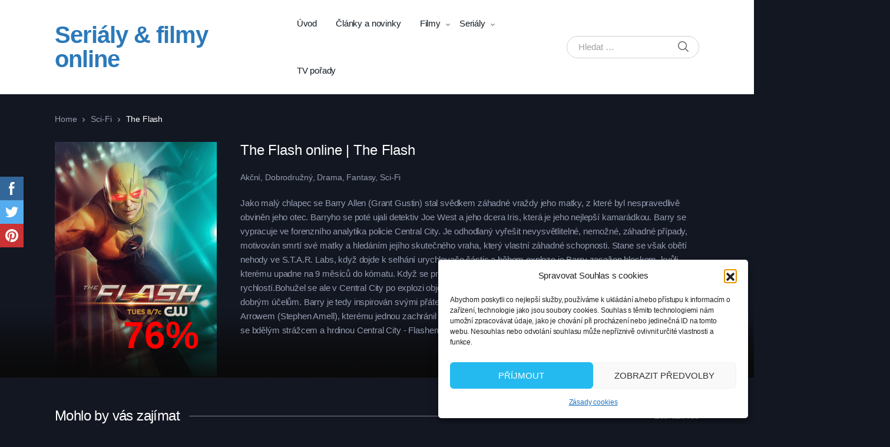

--- FILE ---
content_type: text/html; charset=UTF-8
request_url: https://tipnafilm.cz/serial/the-flash/
body_size: 22634
content:
<!doctype html>
<html lang="cs">
<head>
<meta charset="UTF-8">
<meta name="viewport" content="width=device-width, initial-scale=1, maximum-scale=1.0, user-scalable=no">
<link rel="profile" href="http://gmpg.org/xfn/11">
<link rel="pingback" href="https://tipnafilm.cz/xmlrpc.php">

<meta name='robots' content='index, follow, max-image-preview:large, max-snippet:-1, max-video-preview:-1' />

	<!-- This site is optimized with the Yoast SEO plugin v26.6 - https://yoast.com/wordpress/plugins/seo/ -->
	<title>The Flash online | The Flash - TipNaFilm.cz</title>
	<meta name="description" content="➤ Shlédněte seriál The Flash online bez čekání. ✅ Všechny díly seriálu The Flash jsou dostupné online." />
	<link rel="canonical" href="https://tipnafilm.cz/serial/the-flash/" />
	<meta property="og:locale" content="cs_CZ" />
	<meta property="og:type" content="article" />
	<meta property="og:title" content="The Flash online | The Flash - TipNaFilm.cz" />
	<meta property="og:description" content="➤ Shlédněte seriál The Flash online bez čekání. ✅ Všechny díly seriálu The Flash jsou dostupné online." />
	<meta property="og:url" content="https://tipnafilm.cz/serial/the-flash/" />
	<meta property="og:site_name" content="TipNaFilm.cz" />
	<meta property="article:modified_time" content="2020-01-09T20:46:34+00:00" />
	<meta property="og:image" content="https://tipnafilm.cz/wp-content/uploads/2020/01/the-flash_5e1771733a791.png" />
	<meta property="og:image:width" content="342" />
	<meta property="og:image:height" content="480" />
	<meta property="og:image:type" content="image/png" />
	<meta name="twitter:card" content="summary_large_image" />
	<script type="application/ld+json" class="yoast-schema-graph">{"@context":"https://schema.org","@graph":[{"@type":"WebPage","@id":"https://tipnafilm.cz/serial/the-flash/","url":"https://tipnafilm.cz/serial/the-flash/","name":"The Flash online | The Flash - TipNaFilm.cz","isPartOf":{"@id":"https://tipnafilm.cz/#website"},"primaryImageOfPage":{"@id":"https://tipnafilm.cz/serial/the-flash/#primaryimage"},"image":{"@id":"https://tipnafilm.cz/serial/the-flash/#primaryimage"},"thumbnailUrl":"https://tipnafilm.cz/wp-content/uploads/2020/01/the-flash_5e1771733a791.png","datePublished":"2020-01-09T18:31:14+00:00","dateModified":"2020-01-09T20:46:34+00:00","description":"➤ Shlédněte seriál The Flash online bez čekání. ✅ Všechny díly seriálu The Flash jsou dostupné online.","breadcrumb":{"@id":"https://tipnafilm.cz/serial/the-flash/#breadcrumb"},"inLanguage":"cs","potentialAction":[{"@type":"ReadAction","target":["https://tipnafilm.cz/serial/the-flash/"]}]},{"@type":"ImageObject","inLanguage":"cs","@id":"https://tipnafilm.cz/serial/the-flash/#primaryimage","url":"https://tipnafilm.cz/wp-content/uploads/2020/01/the-flash_5e1771733a791.png","contentUrl":"https://tipnafilm.cz/wp-content/uploads/2020/01/the-flash_5e1771733a791.png","width":342,"height":480},{"@type":"BreadcrumbList","@id":"https://tipnafilm.cz/serial/the-flash/#breadcrumb","itemListElement":[{"@type":"ListItem","position":1,"name":"Domů","item":"https://tipnafilm.cz/"},{"@type":"ListItem","position":2,"name":"TV Shows","item":"https://tipnafilm.cz/tv-shows/"},{"@type":"ListItem","position":3,"name":"The Flash"}]},{"@type":"WebSite","@id":"https://tipnafilm.cz/#website","url":"https://tipnafilm.cz/","name":"TipNaFilm.cz","description":"Filmy a seriály online","publisher":{"@id":"https://tipnafilm.cz/#organization"},"potentialAction":[{"@type":"SearchAction","target":{"@type":"EntryPoint","urlTemplate":"https://tipnafilm.cz/?s={search_term_string}"},"query-input":{"@type":"PropertyValueSpecification","valueRequired":true,"valueName":"search_term_string"}}],"inLanguage":"cs"},{"@type":"Organization","@id":"https://tipnafilm.cz/#organization","name":"TipNaFilm.cz","url":"https://tipnafilm.cz/","logo":{"@type":"ImageObject","inLanguage":"cs","@id":"https://tipnafilm.cz/#/schema/logo/image/","url":"https://tipnafilm.cz/wp-content/uploads/2022/09/High-Resolution-Logo-Transparent-Background.png","contentUrl":"https://tipnafilm.cz/wp-content/uploads/2022/09/High-Resolution-Logo-Transparent-Background.png","width":2000,"height":186,"caption":"TipNaFilm.cz"},"image":{"@id":"https://tipnafilm.cz/#/schema/logo/image/"}}]}</script>
	<!-- / Yoast SEO plugin. -->


<link rel='dns-prefetch' href='//www.googletagmanager.com' />
<link rel="alternate" type="application/rss+xml" title="TipNaFilm.cz &raquo; RSS zdroj" href="https://tipnafilm.cz/feed/" />
<link rel="alternate" type="application/rss+xml" title="TipNaFilm.cz &raquo; RSS komentářů" href="https://tipnafilm.cz/comments/feed/" />
<link rel="alternate" title="oEmbed (JSON)" type="application/json+oembed" href="https://tipnafilm.cz/wp-json/oembed/1.0/embed?url=https%3A%2F%2Ftipnafilm.cz%2Fserial%2Fthe-flash%2F" />
<link rel="alternate" title="oEmbed (XML)" type="text/xml+oembed" href="https://tipnafilm.cz/wp-json/oembed/1.0/embed?url=https%3A%2F%2Ftipnafilm.cz%2Fserial%2Fthe-flash%2F&#038;format=xml" />
<style id='wp-img-auto-sizes-contain-inline-css' type='text/css'>
img:is([sizes=auto i],[sizes^="auto," i]){contain-intrinsic-size:3000px 1500px}
/*# sourceURL=wp-img-auto-sizes-contain-inline-css */
</style>
<style id='wp-emoji-styles-inline-css' type='text/css'>

	img.wp-smiley, img.emoji {
		display: inline !important;
		border: none !important;
		box-shadow: none !important;
		height: 1em !important;
		width: 1em !important;
		margin: 0 0.07em !important;
		vertical-align: -0.1em !important;
		background: none !important;
		padding: 0 !important;
	}
/*# sourceURL=wp-emoji-styles-inline-css */
</style>
<style id='wp-block-library-inline-css' type='text/css'>
:root{--wp-block-synced-color:#7a00df;--wp-block-synced-color--rgb:122,0,223;--wp-bound-block-color:var(--wp-block-synced-color);--wp-editor-canvas-background:#ddd;--wp-admin-theme-color:#007cba;--wp-admin-theme-color--rgb:0,124,186;--wp-admin-theme-color-darker-10:#006ba1;--wp-admin-theme-color-darker-10--rgb:0,107,160.5;--wp-admin-theme-color-darker-20:#005a87;--wp-admin-theme-color-darker-20--rgb:0,90,135;--wp-admin-border-width-focus:2px}@media (min-resolution:192dpi){:root{--wp-admin-border-width-focus:1.5px}}.wp-element-button{cursor:pointer}:root .has-very-light-gray-background-color{background-color:#eee}:root .has-very-dark-gray-background-color{background-color:#313131}:root .has-very-light-gray-color{color:#eee}:root .has-very-dark-gray-color{color:#313131}:root .has-vivid-green-cyan-to-vivid-cyan-blue-gradient-background{background:linear-gradient(135deg,#00d084,#0693e3)}:root .has-purple-crush-gradient-background{background:linear-gradient(135deg,#34e2e4,#4721fb 50%,#ab1dfe)}:root .has-hazy-dawn-gradient-background{background:linear-gradient(135deg,#faaca8,#dad0ec)}:root .has-subdued-olive-gradient-background{background:linear-gradient(135deg,#fafae1,#67a671)}:root .has-atomic-cream-gradient-background{background:linear-gradient(135deg,#fdd79a,#004a59)}:root .has-nightshade-gradient-background{background:linear-gradient(135deg,#330968,#31cdcf)}:root .has-midnight-gradient-background{background:linear-gradient(135deg,#020381,#2874fc)}:root{--wp--preset--font-size--normal:16px;--wp--preset--font-size--huge:42px}.has-regular-font-size{font-size:1em}.has-larger-font-size{font-size:2.625em}.has-normal-font-size{font-size:var(--wp--preset--font-size--normal)}.has-huge-font-size{font-size:var(--wp--preset--font-size--huge)}.has-text-align-center{text-align:center}.has-text-align-left{text-align:left}.has-text-align-right{text-align:right}.has-fit-text{white-space:nowrap!important}#end-resizable-editor-section{display:none}.aligncenter{clear:both}.items-justified-left{justify-content:flex-start}.items-justified-center{justify-content:center}.items-justified-right{justify-content:flex-end}.items-justified-space-between{justify-content:space-between}.screen-reader-text{border:0;clip-path:inset(50%);height:1px;margin:-1px;overflow:hidden;padding:0;position:absolute;width:1px;word-wrap:normal!important}.screen-reader-text:focus{background-color:#ddd;clip-path:none;color:#444;display:block;font-size:1em;height:auto;left:5px;line-height:normal;padding:15px 23px 14px;text-decoration:none;top:5px;width:auto;z-index:100000}html :where(.has-border-color){border-style:solid}html :where([style*=border-top-color]){border-top-style:solid}html :where([style*=border-right-color]){border-right-style:solid}html :where([style*=border-bottom-color]){border-bottom-style:solid}html :where([style*=border-left-color]){border-left-style:solid}html :where([style*=border-width]){border-style:solid}html :where([style*=border-top-width]){border-top-style:solid}html :where([style*=border-right-width]){border-right-style:solid}html :where([style*=border-bottom-width]){border-bottom-style:solid}html :where([style*=border-left-width]){border-left-style:solid}html :where(img[class*=wp-image-]){height:auto;max-width:100%}:where(figure){margin:0 0 1em}html :where(.is-position-sticky){--wp-admin--admin-bar--position-offset:var(--wp-admin--admin-bar--height,0px)}@media screen and (max-width:600px){html :where(.is-position-sticky){--wp-admin--admin-bar--position-offset:0px}}

/*# sourceURL=wp-block-library-inline-css */
</style><style id='wp-block-heading-inline-css' type='text/css'>
h1:where(.wp-block-heading).has-background,h2:where(.wp-block-heading).has-background,h3:where(.wp-block-heading).has-background,h4:where(.wp-block-heading).has-background,h5:where(.wp-block-heading).has-background,h6:where(.wp-block-heading).has-background{padding:1.25em 2.375em}h1.has-text-align-left[style*=writing-mode]:where([style*=vertical-lr]),h1.has-text-align-right[style*=writing-mode]:where([style*=vertical-rl]),h2.has-text-align-left[style*=writing-mode]:where([style*=vertical-lr]),h2.has-text-align-right[style*=writing-mode]:where([style*=vertical-rl]),h3.has-text-align-left[style*=writing-mode]:where([style*=vertical-lr]),h3.has-text-align-right[style*=writing-mode]:where([style*=vertical-rl]),h4.has-text-align-left[style*=writing-mode]:where([style*=vertical-lr]),h4.has-text-align-right[style*=writing-mode]:where([style*=vertical-rl]),h5.has-text-align-left[style*=writing-mode]:where([style*=vertical-lr]),h5.has-text-align-right[style*=writing-mode]:where([style*=vertical-rl]),h6.has-text-align-left[style*=writing-mode]:where([style*=vertical-lr]),h6.has-text-align-right[style*=writing-mode]:where([style*=vertical-rl]){rotate:180deg}
/*# sourceURL=https://tipnafilm.cz/wp-includes/blocks/heading/style.min.css */
</style>
<style id='wp-block-columns-inline-css' type='text/css'>
.wp-block-columns{box-sizing:border-box;display:flex;flex-wrap:wrap!important}@media (min-width:782px){.wp-block-columns{flex-wrap:nowrap!important}}.wp-block-columns{align-items:normal!important}.wp-block-columns.are-vertically-aligned-top{align-items:flex-start}.wp-block-columns.are-vertically-aligned-center{align-items:center}.wp-block-columns.are-vertically-aligned-bottom{align-items:flex-end}@media (max-width:781px){.wp-block-columns:not(.is-not-stacked-on-mobile)>.wp-block-column{flex-basis:100%!important}}@media (min-width:782px){.wp-block-columns:not(.is-not-stacked-on-mobile)>.wp-block-column{flex-basis:0;flex-grow:1}.wp-block-columns:not(.is-not-stacked-on-mobile)>.wp-block-column[style*=flex-basis]{flex-grow:0}}.wp-block-columns.is-not-stacked-on-mobile{flex-wrap:nowrap!important}.wp-block-columns.is-not-stacked-on-mobile>.wp-block-column{flex-basis:0;flex-grow:1}.wp-block-columns.is-not-stacked-on-mobile>.wp-block-column[style*=flex-basis]{flex-grow:0}:where(.wp-block-columns){margin-bottom:1.75em}:where(.wp-block-columns.has-background){padding:1.25em 2.375em}.wp-block-column{flex-grow:1;min-width:0;overflow-wrap:break-word;word-break:break-word}.wp-block-column.is-vertically-aligned-top{align-self:flex-start}.wp-block-column.is-vertically-aligned-center{align-self:center}.wp-block-column.is-vertically-aligned-bottom{align-self:flex-end}.wp-block-column.is-vertically-aligned-stretch{align-self:stretch}.wp-block-column.is-vertically-aligned-bottom,.wp-block-column.is-vertically-aligned-center,.wp-block-column.is-vertically-aligned-top{width:100%}
/*# sourceURL=https://tipnafilm.cz/wp-includes/blocks/columns/style.min.css */
</style>
<style id='wp-block-paragraph-inline-css' type='text/css'>
.is-small-text{font-size:.875em}.is-regular-text{font-size:1em}.is-large-text{font-size:2.25em}.is-larger-text{font-size:3em}.has-drop-cap:not(:focus):first-letter{float:left;font-size:8.4em;font-style:normal;font-weight:100;line-height:.68;margin:.05em .1em 0 0;text-transform:uppercase}body.rtl .has-drop-cap:not(:focus):first-letter{float:none;margin-left:.1em}p.has-drop-cap.has-background{overflow:hidden}:root :where(p.has-background){padding:1.25em 2.375em}:where(p.has-text-color:not(.has-link-color)) a{color:inherit}p.has-text-align-left[style*="writing-mode:vertical-lr"],p.has-text-align-right[style*="writing-mode:vertical-rl"]{rotate:180deg}
/*# sourceURL=https://tipnafilm.cz/wp-includes/blocks/paragraph/style.min.css */
</style>
<style id='global-styles-inline-css' type='text/css'>
:root{--wp--preset--aspect-ratio--square: 1;--wp--preset--aspect-ratio--4-3: 4/3;--wp--preset--aspect-ratio--3-4: 3/4;--wp--preset--aspect-ratio--3-2: 3/2;--wp--preset--aspect-ratio--2-3: 2/3;--wp--preset--aspect-ratio--16-9: 16/9;--wp--preset--aspect-ratio--9-16: 9/16;--wp--preset--color--black: #000000;--wp--preset--color--cyan-bluish-gray: #abb8c3;--wp--preset--color--white: #ffffff;--wp--preset--color--pale-pink: #f78da7;--wp--preset--color--vivid-red: #cf2e2e;--wp--preset--color--luminous-vivid-orange: #ff6900;--wp--preset--color--luminous-vivid-amber: #fcb900;--wp--preset--color--light-green-cyan: #7bdcb5;--wp--preset--color--vivid-green-cyan: #00d084;--wp--preset--color--pale-cyan-blue: #8ed1fc;--wp--preset--color--vivid-cyan-blue: #0693e3;--wp--preset--color--vivid-purple: #9b51e0;--wp--preset--gradient--vivid-cyan-blue-to-vivid-purple: linear-gradient(135deg,rgb(6,147,227) 0%,rgb(155,81,224) 100%);--wp--preset--gradient--light-green-cyan-to-vivid-green-cyan: linear-gradient(135deg,rgb(122,220,180) 0%,rgb(0,208,130) 100%);--wp--preset--gradient--luminous-vivid-amber-to-luminous-vivid-orange: linear-gradient(135deg,rgb(252,185,0) 0%,rgb(255,105,0) 100%);--wp--preset--gradient--luminous-vivid-orange-to-vivid-red: linear-gradient(135deg,rgb(255,105,0) 0%,rgb(207,46,46) 100%);--wp--preset--gradient--very-light-gray-to-cyan-bluish-gray: linear-gradient(135deg,rgb(238,238,238) 0%,rgb(169,184,195) 100%);--wp--preset--gradient--cool-to-warm-spectrum: linear-gradient(135deg,rgb(74,234,220) 0%,rgb(151,120,209) 20%,rgb(207,42,186) 40%,rgb(238,44,130) 60%,rgb(251,105,98) 80%,rgb(254,248,76) 100%);--wp--preset--gradient--blush-light-purple: linear-gradient(135deg,rgb(255,206,236) 0%,rgb(152,150,240) 100%);--wp--preset--gradient--blush-bordeaux: linear-gradient(135deg,rgb(254,205,165) 0%,rgb(254,45,45) 50%,rgb(107,0,62) 100%);--wp--preset--gradient--luminous-dusk: linear-gradient(135deg,rgb(255,203,112) 0%,rgb(199,81,192) 50%,rgb(65,88,208) 100%);--wp--preset--gradient--pale-ocean: linear-gradient(135deg,rgb(255,245,203) 0%,rgb(182,227,212) 50%,rgb(51,167,181) 100%);--wp--preset--gradient--electric-grass: linear-gradient(135deg,rgb(202,248,128) 0%,rgb(113,206,126) 100%);--wp--preset--gradient--midnight: linear-gradient(135deg,rgb(2,3,129) 0%,rgb(40,116,252) 100%);--wp--preset--font-size--small: 13px;--wp--preset--font-size--medium: 20px;--wp--preset--font-size--large: 36px;--wp--preset--font-size--x-large: 42px;--wp--preset--spacing--20: 0.44rem;--wp--preset--spacing--30: 0.67rem;--wp--preset--spacing--40: 1rem;--wp--preset--spacing--50: 1.5rem;--wp--preset--spacing--60: 2.25rem;--wp--preset--spacing--70: 3.38rem;--wp--preset--spacing--80: 5.06rem;--wp--preset--shadow--natural: 6px 6px 9px rgba(0, 0, 0, 0.2);--wp--preset--shadow--deep: 12px 12px 50px rgba(0, 0, 0, 0.4);--wp--preset--shadow--sharp: 6px 6px 0px rgba(0, 0, 0, 0.2);--wp--preset--shadow--outlined: 6px 6px 0px -3px rgb(255, 255, 255), 6px 6px rgb(0, 0, 0);--wp--preset--shadow--crisp: 6px 6px 0px rgb(0, 0, 0);}:where(.is-layout-flex){gap: 0.5em;}:where(.is-layout-grid){gap: 0.5em;}body .is-layout-flex{display: flex;}.is-layout-flex{flex-wrap: wrap;align-items: center;}.is-layout-flex > :is(*, div){margin: 0;}body .is-layout-grid{display: grid;}.is-layout-grid > :is(*, div){margin: 0;}:where(.wp-block-columns.is-layout-flex){gap: 2em;}:where(.wp-block-columns.is-layout-grid){gap: 2em;}:where(.wp-block-post-template.is-layout-flex){gap: 1.25em;}:where(.wp-block-post-template.is-layout-grid){gap: 1.25em;}.has-black-color{color: var(--wp--preset--color--black) !important;}.has-cyan-bluish-gray-color{color: var(--wp--preset--color--cyan-bluish-gray) !important;}.has-white-color{color: var(--wp--preset--color--white) !important;}.has-pale-pink-color{color: var(--wp--preset--color--pale-pink) !important;}.has-vivid-red-color{color: var(--wp--preset--color--vivid-red) !important;}.has-luminous-vivid-orange-color{color: var(--wp--preset--color--luminous-vivid-orange) !important;}.has-luminous-vivid-amber-color{color: var(--wp--preset--color--luminous-vivid-amber) !important;}.has-light-green-cyan-color{color: var(--wp--preset--color--light-green-cyan) !important;}.has-vivid-green-cyan-color{color: var(--wp--preset--color--vivid-green-cyan) !important;}.has-pale-cyan-blue-color{color: var(--wp--preset--color--pale-cyan-blue) !important;}.has-vivid-cyan-blue-color{color: var(--wp--preset--color--vivid-cyan-blue) !important;}.has-vivid-purple-color{color: var(--wp--preset--color--vivid-purple) !important;}.has-black-background-color{background-color: var(--wp--preset--color--black) !important;}.has-cyan-bluish-gray-background-color{background-color: var(--wp--preset--color--cyan-bluish-gray) !important;}.has-white-background-color{background-color: var(--wp--preset--color--white) !important;}.has-pale-pink-background-color{background-color: var(--wp--preset--color--pale-pink) !important;}.has-vivid-red-background-color{background-color: var(--wp--preset--color--vivid-red) !important;}.has-luminous-vivid-orange-background-color{background-color: var(--wp--preset--color--luminous-vivid-orange) !important;}.has-luminous-vivid-amber-background-color{background-color: var(--wp--preset--color--luminous-vivid-amber) !important;}.has-light-green-cyan-background-color{background-color: var(--wp--preset--color--light-green-cyan) !important;}.has-vivid-green-cyan-background-color{background-color: var(--wp--preset--color--vivid-green-cyan) !important;}.has-pale-cyan-blue-background-color{background-color: var(--wp--preset--color--pale-cyan-blue) !important;}.has-vivid-cyan-blue-background-color{background-color: var(--wp--preset--color--vivid-cyan-blue) !important;}.has-vivid-purple-background-color{background-color: var(--wp--preset--color--vivid-purple) !important;}.has-black-border-color{border-color: var(--wp--preset--color--black) !important;}.has-cyan-bluish-gray-border-color{border-color: var(--wp--preset--color--cyan-bluish-gray) !important;}.has-white-border-color{border-color: var(--wp--preset--color--white) !important;}.has-pale-pink-border-color{border-color: var(--wp--preset--color--pale-pink) !important;}.has-vivid-red-border-color{border-color: var(--wp--preset--color--vivid-red) !important;}.has-luminous-vivid-orange-border-color{border-color: var(--wp--preset--color--luminous-vivid-orange) !important;}.has-luminous-vivid-amber-border-color{border-color: var(--wp--preset--color--luminous-vivid-amber) !important;}.has-light-green-cyan-border-color{border-color: var(--wp--preset--color--light-green-cyan) !important;}.has-vivid-green-cyan-border-color{border-color: var(--wp--preset--color--vivid-green-cyan) !important;}.has-pale-cyan-blue-border-color{border-color: var(--wp--preset--color--pale-cyan-blue) !important;}.has-vivid-cyan-blue-border-color{border-color: var(--wp--preset--color--vivid-cyan-blue) !important;}.has-vivid-purple-border-color{border-color: var(--wp--preset--color--vivid-purple) !important;}.has-vivid-cyan-blue-to-vivid-purple-gradient-background{background: var(--wp--preset--gradient--vivid-cyan-blue-to-vivid-purple) !important;}.has-light-green-cyan-to-vivid-green-cyan-gradient-background{background: var(--wp--preset--gradient--light-green-cyan-to-vivid-green-cyan) !important;}.has-luminous-vivid-amber-to-luminous-vivid-orange-gradient-background{background: var(--wp--preset--gradient--luminous-vivid-amber-to-luminous-vivid-orange) !important;}.has-luminous-vivid-orange-to-vivid-red-gradient-background{background: var(--wp--preset--gradient--luminous-vivid-orange-to-vivid-red) !important;}.has-very-light-gray-to-cyan-bluish-gray-gradient-background{background: var(--wp--preset--gradient--very-light-gray-to-cyan-bluish-gray) !important;}.has-cool-to-warm-spectrum-gradient-background{background: var(--wp--preset--gradient--cool-to-warm-spectrum) !important;}.has-blush-light-purple-gradient-background{background: var(--wp--preset--gradient--blush-light-purple) !important;}.has-blush-bordeaux-gradient-background{background: var(--wp--preset--gradient--blush-bordeaux) !important;}.has-luminous-dusk-gradient-background{background: var(--wp--preset--gradient--luminous-dusk) !important;}.has-pale-ocean-gradient-background{background: var(--wp--preset--gradient--pale-ocean) !important;}.has-electric-grass-gradient-background{background: var(--wp--preset--gradient--electric-grass) !important;}.has-midnight-gradient-background{background: var(--wp--preset--gradient--midnight) !important;}.has-small-font-size{font-size: var(--wp--preset--font-size--small) !important;}.has-medium-font-size{font-size: var(--wp--preset--font-size--medium) !important;}.has-large-font-size{font-size: var(--wp--preset--font-size--large) !important;}.has-x-large-font-size{font-size: var(--wp--preset--font-size--x-large) !important;}
:where(.wp-block-columns.is-layout-flex){gap: 2em;}:where(.wp-block-columns.is-layout-grid){gap: 2em;}
/*# sourceURL=global-styles-inline-css */
</style>
<style id='core-block-supports-inline-css' type='text/css'>
.wp-container-core-columns-is-layout-9d6595d7{flex-wrap:nowrap;}
/*# sourceURL=core-block-supports-inline-css */
</style>

<style id='classic-theme-styles-inline-css' type='text/css'>
/*! This file is auto-generated */
.wp-block-button__link{color:#fff;background-color:#32373c;border-radius:9999px;box-shadow:none;text-decoration:none;padding:calc(.667em + 2px) calc(1.333em + 2px);font-size:1.125em}.wp-block-file__button{background:#32373c;color:#fff;text-decoration:none}
/*# sourceURL=/wp-includes/css/classic-themes.min.css */
</style>
<link rel='stylesheet' id='vodi-block-styles-css' href='https://tipnafilm.cz/wp-content/themes/vodi/assets/css/gutenberg-blocks.min.css?ver=1.1.2' type='text/css' media='all' />
<link rel='stylesheet' id='photoswipe-css' href='https://tipnafilm.cz/wp-content/plugins/masvideos/assets/css/photoswipe/photoswipe.css?ver=1.3.2' type='text/css' media='all' />
<link rel='stylesheet' id='photoswipe-default-skin-css' href='https://tipnafilm.cz/wp-content/plugins/masvideos/assets/css/photoswipe/default-skin/default-skin.css?ver=1.3.2' type='text/css' media='all' />
<link rel='stylesheet' id='dashicons-css' href='https://tipnafilm.cz/wp-includes/css/dashicons.min.css?ver=6.9' type='text/css' media='all' />
<link rel='stylesheet' id='post-views-counter-frontend-css' href='https://tipnafilm.cz/wp-content/plugins/post-views-counter/css/frontend.min.css?ver=1.3.13' type='text/css' media='all' />
<link rel='stylesheet' id='SFSImainCss-css' href='https://tipnafilm.cz/wp-content/plugins/ultimate-social-media-icons/css/sfsi-style.css?ver=2.8.5' type='text/css' media='all' />
<link rel='stylesheet' id='cmplz-general-css' href='https://tipnafilm.cz/wp-content/plugins/complianz-gdpr/assets/css/cookieblocker.min.css?ver=1768237624' type='text/css' media='all' />
<link rel='stylesheet' id='vodi-style-css' href='https://tipnafilm.cz/wp-content/themes/vodi/style.css?ver=1.1.2' type='text/css' media='all' />
<link rel='stylesheet' id='fontawesome-css' href='https://tipnafilm.cz/wp-content/themes/vodi/assets/css/fontawesome.css?ver=1.1.2' type='text/css' media='all' />
<link rel='stylesheet' id='vodi-theme-color-css' href='https://tipnafilm.cz/wp-content/themes/vodi/assets/css/theme.css?ver=6.9' type='text/css' media='all' />
<link rel='stylesheet' id='vodi-masvideos-css' href='https://tipnafilm.cz/wp-content/themes/vodi/assets/css/masvideos.css?ver=1.1.2' type='text/css' media='all' />
<link rel='stylesheet' id='vodi-color-css' href='https://tipnafilm.cz/wp-content/themes/vodi/assets/css/colors/blue.css?ver=1.1.2' type='text/css' media='all' />
<link rel='stylesheet' id='vodi-child-style-css' href='https://tipnafilm.cz/wp-content/themes/vodi-child/style.css?ver=1.1.4' type='text/css' media='all' />
<script type="text/javascript" src="https://tipnafilm.cz/wp-includes/js/jquery/jquery.min.js?ver=3.7.1" id="jquery-core-js"></script>
<script type="text/javascript" src="https://tipnafilm.cz/wp-includes/js/jquery/jquery-migrate.min.js?ver=3.4.1" id="jquery-migrate-js"></script>

<!-- Google tag (gtag.js) snippet added by Site Kit -->
<!-- Google Analytics snippet added by Site Kit -->
<script type="text/javascript" src="https://www.googletagmanager.com/gtag/js?id=GT-P8R6DP5" id="google_gtagjs-js" async></script>
<script type="text/javascript" id="google_gtagjs-js-after">
/* <![CDATA[ */
window.dataLayer = window.dataLayer || [];function gtag(){dataLayer.push(arguments);}
gtag("set","linker",{"domains":["tipnafilm.cz"]});
gtag("js", new Date());
gtag("set", "developer_id.dZTNiMT", true);
gtag("config", "GT-P8R6DP5");
 window._googlesitekit = window._googlesitekit || {}; window._googlesitekit.throttledEvents = []; window._googlesitekit.gtagEvent = (name, data) => { var key = JSON.stringify( { name, data } ); if ( !! window._googlesitekit.throttledEvents[ key ] ) { return; } window._googlesitekit.throttledEvents[ key ] = true; setTimeout( () => { delete window._googlesitekit.throttledEvents[ key ]; }, 5 ); gtag( "event", name, { ...data, event_source: "site-kit" } ); }; 
//# sourceURL=google_gtagjs-js-after
/* ]]> */
</script>
<link rel="https://api.w.org/" href="https://tipnafilm.cz/wp-json/" /><link rel="alternate" title="JSON" type="application/json" href="https://tipnafilm.cz/wp-json/wp/v2/tv_show/44852" /><link rel="EditURI" type="application/rsd+xml" title="RSD" href="https://tipnafilm.cz/xmlrpc.php?rsd" />
<meta name="generator" content="WordPress 6.9" />
<link rel='shortlink' href='https://tipnafilm.cz/?p=44852' />
<meta name="generator" content="Redux 4.5.9" /><meta name="generator" content="Site Kit by Google 1.168.0" /><meta name="follow.[base64]" content="L9c2G2LfCher9w6ynqQg"/>			<style>.cmplz-hidden {
					display: none !important;
				}</style><!-- <script async src="https://pagead2.googlesyndication.com/pagead/js/adsbygoogle.js?client=ca-pub-9927209526182692"
     crossorigin="anonymous"></script> -->
     <!-- Google Tag Manager -->
<script>(function(w,d,s,l,i){w[l]=w[l]||[];w[l].push({'gtm.start':
new Date().getTime(),event:'gtm.js'});var f=d.getElementsByTagName(s)[0],
j=d.createElement(s),dl=l!='dataLayer'?'&l='+l:'';j.async=true;j.src=
'https://www.googletagmanager.com/gtm.js?id='+i+dl;f.parentNode.insertBefore(j,f);
})(window,document,'script','dataLayer','GTM-KVGQLZJ');</script>
<!-- End Google Tag Manager -->
</head>

<body data-cmplz=1 class="wp-singular tv_show-template-default single single-tv_show postid-44852 wp-embed-responsive wp-theme-vodi wp-child-theme-vodi-child masvideos masvideos-page masvideos-single masvideos-no-js sfsi_actvite_theme_default group-blog single-tv_show-v1 full-width dark ">
<!-- Google Tag Manager (noscript) -->
<noscript><iframe src="https://www.googletagmanager.com/ns.html?id=GTM-KVGQLZJ"
height="0" width="0" style="display:none;visibility:hidden"></iframe></noscript>
<!-- End Google Tag Manager (noscript) -->

<div id="page" class="hfeed site">
    
    
    <header id="site-header" class="site-header header-v1 desktop-header stick-this light" role="banner" style="">
        <div class="container-fluid">
            <div class="site-header__inner">
                <div class="site-header__right"><div class="site-header__offcanvas off-canvas-hide-in-desktop">
                <button class="site-header__offcanvas--toggler navbar-toggler" data-toggle="offcanvas"><svg xmlns="http://www.w3.org/2000/svg" width="16" height="13"><path d="M0 13L0 11.4 16 11.4 16 13 0 13ZM0 5.7L16 5.7 16 7.3 0 7.3 0 5.7ZM0 0L16 0 16 1.6 0 1.6 0 0Z"/></svg></button>
                <div class="offcanvas-drawer">
                    <div class="offcanvas-collapse" data-simplebar><div class="site_header__offcanvas-nav"><ul id="menu-offcanvas-menu" class="offcanvas-nav yamm"><li itemscope="itemscope" itemtype="https://www.schema.org/SiteNavigationElement" id="menu-item-5669" class="menu-item menu-item-type-post_type menu-item-object-page menu-item-home menu-item-5669 nav-item"><a title="Úvod" href="https://tipnafilm.cz/" class="nav-link">Úvod</a></li>
<li itemscope="itemscope" itemtype="https://www.schema.org/SiteNavigationElement" id="menu-item-5668" class="menu-item menu-item-type-post_type menu-item-object-page menu-item-5668 nav-item"><a title="Filmy" href="https://tipnafilm.cz/filmy/" class="nav-link">Filmy</a></li>
<li itemscope="itemscope" itemtype="https://www.schema.org/SiteNavigationElement" id="menu-item-45208" class="menu-item menu-item-type-post_type menu-item-object-page menu-item-45208 nav-item"><a title="Seriály" href="https://tipnafilm.cz/tv-shows/" class="nav-link">Seriály</a></li>
</ul></div></div>
                </div>
            </div><div class="site-header__logo">
                    <a href="https://tipnafilm.cz/" rel="home" class="navbar-brand"><span class="site-title h1">Seriály & filmy online</span></a>
                </div><div class="site_header__primary-nav"><ul id="menu-primary-menu" class="nav yamm"><li id="menu-item-5656" class="menu-item menu-item-type-post_type menu-item-object-page menu-item-home menu-item-5656"><a href="https://tipnafilm.cz/">Úvod</a></li>
<li id="menu-item-47883" class="menu-item menu-item-type-post_type menu-item-object-page current_page_parent menu-item-47883"><a href="https://tipnafilm.cz/blog/">Články a novinky</a></li>
<li id="menu-item-5111" class="yamm-fw menu-item menu-item-type-post_type_archive menu-item-object-movie menu-item-has-children menu-item-5111"><a href="https://tipnafilm.cz/filmy/">Filmy</a>
<ul class="sub-menu">
	<li id="menu-item-45786" class="menu-item menu-item-type-post_type menu-item-object-mas_static_content menu-item-45786"><a href="https://tipnafilm.cz/?mas_static_content=movies-megamenu">Movies Megamenu</a><div class="yamm-content">
<div class="wp-block-columns has-3-columns is-layout-flex wp-container-core-columns-is-layout-9d6595d7 wp-block-columns-is-layout-flex">
<div class="wp-block-column is-layout-flow wp-block-column-is-layout-flow"><div class="masvideos masvideos-movies vodi-megamenu-movie"></div>


<h2 class="wp-block-heading">Seznamy filmů</h2>



<ul id="menu-filmy-sidebar" class="main-menu"><li id="menu-item-45830" class="menu-item menu-item-type-post_type menu-item-object-page current-menu-ancestor current-menu-parent current_page_parent current_page_ancestor menu-item-has-children menu-item-45830"><a href="https://tipnafilm.cz/nejlepsi-filmy-online/">Nejlepší filmy</a>
<ul class="sub-menu">
	<li id="menu-item-45829" class="menu-item menu-item-type-post_type menu-item-object-page menu-item-45829"><a href="https://tipnafilm.cz/nejlepsi-filmy-2020-online/">Nejlepší filmy 2020</a></li>
	<li id="menu-item-45828" class="menu-item menu-item-type-post_type menu-item-object-page menu-item-45828"><a href="https://tipnafilm.cz/nejlepsi-filmy-2019-online/">Nejlepší filmy 2019</a></li>
	<li id="menu-item-45827" class="menu-item menu-item-type-post_type menu-item-object-page menu-item-45827"><a href="https://tipnafilm.cz/nejlepsi-filmy-2018-online/">Nejlepší filmy 2018</a></li>
	<li id="menu-item-45826" class="menu-item menu-item-type-post_type menu-item-object-page menu-item-45826"><a href="https://tipnafilm.cz/nejlepsi-filmy-2017-online/">Nejlepší filmy 2017</a></li>
	<li id="menu-item-45825" class="menu-item menu-item-type-post_type menu-item-object-page menu-item-45825"><a href="https://tipnafilm.cz/nejlepsi-filmy-2016-online/">Nejlepší filmy 2016</a></li>
	<li id="menu-item-45824" class="menu-item menu-item-type-post_type menu-item-object-page current-menu-item page_item page-item-45822 current_page_item menu-item-45824"><a href="https://tipnafilm.cz/nejlepsi-filmy-2015-online/" aria-current="page">Nejlepší filmy 2015</a></li>
</ul>
</li>
<li id="menu-item-45784" class="menu-item menu-item-type-post_type menu-item-object-page menu-item-has-children menu-item-45784"><a href="https://tipnafilm.cz/nejlepsi-komedie-online/">Nejlepší komedie</a>
<ul class="sub-menu">
	<li id="menu-item-45783" class="menu-item menu-item-type-post_type menu-item-object-page menu-item-45783"><a href="https://tipnafilm.cz/nejlepsi-komedie-2020-online/">Nejlepší komedie 2020</a></li>
	<li id="menu-item-45785" class="menu-item menu-item-type-post_type menu-item-object-page menu-item-45785"><a href="https://tipnafilm.cz/nejlepsi-komedie-2019-online/">Nejlepší komedie 2019</a></li>
	<li id="menu-item-45809" class="menu-item menu-item-type-post_type menu-item-object-page menu-item-45809"><a href="https://tipnafilm.cz/nejlepsi-komedie-2018-online/">Nejlepší komedie 2018</a></li>
	<li id="menu-item-45808" class="menu-item menu-item-type-post_type menu-item-object-page menu-item-45808"><a href="https://tipnafilm.cz/nejlepsi-komedie-2017-online/">Nejlepší komedie 2017</a></li>
	<li id="menu-item-45807" class="menu-item menu-item-type-post_type menu-item-object-page menu-item-45807"><a href="https://tipnafilm.cz/nejlepsi-komedie-2016-online/">Nejlepší komedie 2016</a></li>
	<li id="menu-item-45806" class="menu-item menu-item-type-post_type menu-item-object-page menu-item-45806"><a href="https://tipnafilm.cz/nejlepsi-komedie-2015-online/">Nejlepší komedie 2015</a></li>
</ul>
</li>
<li id="menu-item-45784" class="menu-item menu-item-type-post_type menu-item-object-page menu-item-has-children menu-item-45784"><a href="https://tipnafilm.cz/nejlepsi-horory/">Nejlepší horory</a>
<ul class="sub-menu">
	<li id="menu-item-45783" class="menu-item menu-item-type-post_type menu-item-object-page menu-item-45783"><a href="https://tipnafilm.cz/nejlepsi-horory-2020/">Nejlepší horory 2020</a></li>
	<li id="menu-item-45785" class="menu-item menu-item-type-post_type menu-item-object-page menu-item-45785"><a href="https://tipnafilm.cz/nejlepsi-horory-2019/">Nejlepší horory 2019</a></li>
	<li id="menu-item-45809" class="menu-item menu-item-type-post_type menu-item-object-page menu-item-45809"><a href="https://tipnafilm.cz/nejlepsi-horory-2018/">Nejlepší horory 2018</a></li>
	<li id="menu-item-45808" class="menu-item menu-item-type-post_type menu-item-object-page menu-item-45808"><a href="https://tipnafilm.cz/nejlepsi-horory-2017/">Nejlepší horory 2017</a></li>
	<li id="menu-item-45807" class="menu-item menu-item-type-post_type menu-item-object-page menu-item-45807"><a href="https://tipnafilm.cz/nejlepsi-horory-2016/">Nejlepší horory 2016</a></li>
	<li id="menu-item-45806" class="menu-item menu-item-type-post_type menu-item-object-page menu-item-45806"><a href="https://tipnafilm.cz/nejlepsi-horory-2015/">Nejlepší horory 2015</a></li>
</ul>
</li>
<li id="menu-item-45784" class="menu-item menu-item-type-post_type menu-item-object-page menu-item-has-children menu-item-45784"><a href="https://tipnafilm.cz/nejlepsi-animovane-filmy/">Nejlepší animované filmy</a>
<ul class="sub-menu">
	<li id="menu-item-45783" class="menu-item menu-item-type-post_type menu-item-object-page menu-item-45783"><a href="https://tipnafilm.cz/nejlepsi-animovane-filmy-2020/">Nejlepší animované filmy 2020</a></li>
	<li id="menu-item-45785" class="menu-item menu-item-type-post_type menu-item-object-page menu-item-45785"><a href="https://tipnafilm.cz/nejlepsi-animovane-filmy-2019/">Nejlepší animované filmy 2019</a></li>
</ul>
</li>
<li id="menu-item-45784" class="menu-item menu-item-type-post_type menu-item-object-page menu-item-has-children menu-item-45784"><a href="https://tipnafilm.cz/nejlepsi-akcni-filmy/">Nejlepší akční filmy</a>
<ul class="sub-menu">
	<li id="menu-item-45783" class="menu-item menu-item-type-post_type menu-item-object-page menu-item-45783"><a href="https://tipnafilm.cz/nejlepsi-akcni-filmy-2020/">Nejlepší akční filmy 2020</a></li>
	<li id="menu-item-45785" class="menu-item menu-item-type-post_type menu-item-object-page menu-item-45785"><a href="https://tipnafilm.cz/nejlepsi-akcni-filmy-2019/">Nejlepší akční filmy 2019</a></li>
</ul>
</li>
<li id="menu-item-45784" class="menu-item menu-item-type-post_type menu-item-object-page menu-item-45784"><a href="https://tipnafilm.cz/nejlepsi-dobrodruzne-filmy/">Nejlepší dobrodružné filmy</a></li>
<li id="menu-item-45784" class="menu-item menu-item-type-post_type menu-item-object-page menu-item-45784"><a href="https://tipnafilm.cz/nejlepsi-sci-fi-filmy/">Nejlepší sci-fi filmy</a></li>
<li id="menu-item-45784" class="menu-item menu-item-type-post_type menu-item-object-page menu-item-45784"><a href="https://tipnafilm.cz/nejlepsi-historicke-filmy/">Nejlepší historicke filmy</a></li>
<li id="menu-item-45784" class="menu-item menu-item-type-post_type menu-item-object-page menu-item-45784"><a href="https://tipnafilm.cz/nejlepsi-romanticke-komedie/">Nejlepší romantické komedie</a></li>
</ul>
</div>



<div class="wp-block-column is-layout-flow wp-block-column-is-layout-flow">
<h2 class="wp-block-heading">Filmové žánry</h2>



<ul class="menu"><li id="menu-item-5999" class="menu-item menu-item-type-taxonomy menu-item-object-movie_genre menu-item-5646"><a href="https://tipnafilm.cz/zanr/ceske-filmy/">České filmy</a></li><li id="menu-item-5999" class="menu-item menu-item-type-taxonomy menu-item-object-movie_genre menu-item-5646"><a href="https://tipnafilm.cz/zanr/drama/">Drama</a></li>
<li id="menu-item-5647" class="menu-item menu-item-type-taxonomy menu-item-object-movie_genre menu-item-5647"><a href="https://tipnafilm.cz/zanr/krimi/">Krimi</a></li>
<li id="menu-item-5648" class="menu-item menu-item-type-taxonomy menu-item-object-movie_genre menu-item-5648"><a href="https://tipnafilm.cz/zanr/thriller/">Thriller</a></li>
<li id="menu-item-5649" class="menu-item menu-item-type-taxonomy menu-item-object-movie_genre menu-item-5649"><a href="https://tipnafilm.cz/zanr/akcni/">Akční</a></li>
<li id="menu-item-5650" class="menu-item menu-item-type-taxonomy menu-item-object-movie_genre menu-item-5650"><a href="https://tipnafilm.cz/zanr/komedie/">Komedie</a></li>
<li id="menu-item-5651" class="menu-item menu-item-type-taxonomy menu-item-object-movie_genre menu-item-5651"><a href="https://tipnafilm.cz/zanr/dobrodruzny/">Dobrodružný</a></li>
<li id="menu-item-5652" class="menu-item menu-item-type-taxonomy menu-item-object-movie_genre menu-item-5652"><a href="https://tipnafilm.cz/zanr/sci-fi/">Sci-Fi</a></li>
<li id="menu-item-5653" class="menu-item menu-item-type-taxonomy menu-item-object-movie_genre menu-item-5653"><a href="https://tipnafilm.cz/zanr/zivotopisny/">Životopisný</a></li>
<li id="menu-item-5654" class="menu-item menu-item-type-taxonomy menu-item-object-movie_genre menu-item-5654"><a href="https://tipnafilm.cz/zanr/fantasy/">Fantasy</a></li>
<li id="menu-item-5655" class="menu-item menu-item-type-taxonomy menu-item-object-movie_genre menu-item-5655"><a href="https://tipnafilm.cz/zanr/mysteriozni/">Mysteriózní</a></li>
<li id="menu-item-45792" class="menu-item menu-item-type-taxonomy menu-item-object-movie_genre menu-item-45792"><a href="https://tipnafilm.cz/zanr/animovany/">Animovaný</a></li>
<li id="menu-item-45793" class="menu-item menu-item-type-taxonomy menu-item-object-movie_genre menu-item-45793"><a href="https://tipnafilm.cz/zanr/dokumentarni">Dokumentární</a></li>
<li id="menu-item-45794" class="menu-item menu-item-type-taxonomy menu-item-object-movie_genre menu-item-45794"><a href="https://tipnafilm.cz/zanr/historicky/">Historický</a></li>
<li id="menu-item-45795" class="menu-item menu-item-type-taxonomy menu-item-object-movie_genre menu-item-45795"><a href="https://tipnafilm.cz/zanr/hudebni/">Hudební</a></li>
<li id="menu-item-45796" class="menu-item menu-item-type-taxonomy menu-item-object-movie_genre menu-item-45796"><a href="https://tipnafilm.cz/zanr/komedie/">Komedie</a></li>
<li id="menu-item-45797" class="menu-item menu-item-type-taxonomy menu-item-object-movie_genre menu-item-45797"><a href="https://tipnafilm.cz/zanr/valecny/">Válečný</a></li>
</ul>
</div>



<div class="wp-block-column is-layout-flow wp-block-column-is-layout-flow"></div>
</div>



<p></p>
</div></li>
</ul>
</li>
<li id="menu-item-45209" class="yamm-fw menu-item menu-item-type-post_type menu-item-object-page menu-item-has-children menu-item-45209"><a href="https://tipnafilm.cz/tv-shows/">Seriály</a>
<ul class="sub-menu">
	<li id="menu-item-47681" class="menu-item menu-item-type-post_type menu-item-object-mas_static_content menu-item-47681"><a href="https://tipnafilm.cz/?mas_static_content=tv-shows-megamenu">TV Shows Megamenu</a><div class="yamm-content">
<div class="wp-block-columns has-2-columns is-layout-flex wp-container-core-columns-is-layout-9d6595d7 wp-block-columns-is-layout-flex">
<div class="wp-block-column is-layout-flow wp-block-column-is-layout-flow" style="flex-basis:100%">
<h2 class="wp-block-heading">Seriálové žánry</h2>



<ul class="menu"><li id="menu-item-45616" class="menu-item menu-item-type-taxonomy menu-item-object-tv_show_genre menu-item-45616"><a href="https://tipnafilm.cz/tv-show-genre/drama/">Drama</a></li>
<li id="menu-item-45617" class="menu-item menu-item-type-taxonomy menu-item-object-tv_show_genre menu-item-45617"><a href="https://tipnafilm.cz/tv-show-genre/komedie">Komedie</a></li>
<li id="menu-item-45618" class="menu-item menu-item-type-taxonomy menu-item-object-tv_show_genre menu-item-45618"><a href="https://tipnafilm.cz/tv-show-genre/dokumentarni">Dokumentární</a></li>
<li id="menu-item-45619" class="menu-item menu-item-type-taxonomy menu-item-object-tv_show_genre menu-item-45619"><a href="https://tipnafilm.cz/tv-show-genre/krimi">Krimi</a></li>
<li id="menu-item-45620" class="menu-item menu-item-type-taxonomy menu-item-object-tv_show_genre menu-item-45620"><a href="https://tipnafilm.cz/tv-show-genre/mysteriozni">Mysteriózní</a></li>
<li id="menu-item-45621" class="menu-item menu-item-type-taxonomy menu-item-object-tv_show_genre menu-item-45621"><a href="https://tipnafilm.cz/tv-show-genre/akcni">Akční</a></li>
<li id="menu-item-45622" class="menu-item menu-item-type-taxonomy menu-item-object-tv_show_genre menu-item-45622"><a href="https://tipnafilm.cz/tv-show-genre/thriller">Thriller</a></li>
<li id="menu-item-45623" class="menu-item menu-item-type-taxonomy menu-item-object-tv_show_genre menu-item-45623"><a href="https://tipnafilm.cz/tv-show-genre/dobrodruzny">Dobrodružný</a></li>
<li id="menu-item-45624" class="menu-item menu-item-type-taxonomy menu-item-object-tv_show_genre menu-item-45624"><a href="https://tipnafilm.cz/tv-show-genre/animovany">Animovaný</a></li>
<li id="menu-item-45625" class="menu-item menu-item-type-taxonomy menu-item-object-tv_show_genre menu-item-45625"><a href="https://tipnafilm.cz/tv-show-genre/sci-fi/">Sci-Fi</a></li>
<li id="menu-item-45627" class="menu-item menu-item-type-taxonomy menu-item-object-tv_show_genre menu-item-45627"><a href="https://tipnafilm.cz/tv-show-genre/rodinny/">Rodinný</a></li>
<li id="menu-item-45627" class="menu-item menu-item-type-taxonomy menu-item-object-tv_show_genre menu-item-45627"><a href="https://tipnafilm.cz/tv-show-genre/voyo-original/">Voyo Original</a></li>
</ul>
</div>



<div class="wp-block-column is-layout-flow wp-block-column-is-layout-flow" style="flex-basis:0%"></div>
</div>
</div></li>
</ul>
</li>
<li id="menu-item-48187" class="menu-item menu-item-type-custom menu-item-object-custom menu-item-48187"><a href="https://tipnafilm.cz/tv-porad/">TV pořady</a></li>
</ul></div></div><!-- /.site-header__right --><div class="site-header__left"><div class="site-header__search">

<form role="search" method="get" class="search-form" action="https://tipnafilm.cz/">
	<label class="screen-reader-text" for="search-form-696a364abfee8">Hledat:</label>
	<input type="search" id="search-form-696a364abfee8" class="search-field" placeholder="Hledat &hellip;" value="" name="s" />
	<button type="submit" class="search-submit"><svg xmlns="http://www.w3.org/2000/svg" width="18" height="18"><path d="M7 0C11-0.1 13.4 2.1 14.6 4.9 15.5 7.1 14.9 9.8 13.9 11.4 13.7 11.7 13.6 12 13.3 12.2 13.4 12.5 14.2 13.1 14.4 13.4 15.4 14.3 16.3 15.2 17.2 16.1 17.5 16.4 18.2 16.9 18 17.5 17.9 17.6 17.9 17.7 17.8 17.8 17.2 18.3 16.7 17.8 16.4 17.4 15.4 16.4 14.3 15.4 13.3 14.3 13 14.1 12.8 13.8 12.5 13.6 12.4 13.5 12.3 13.3 12.2 13.3 12 13.4 11.5 13.8 11.3 14 10.7 14.4 9.9 14.6 9.2 14.8 8.9 14.9 8.6 14.9 8.3 14.9 8 15 7.4 15.1 7.1 15 6.3 14.8 5.6 14.8 4.9 14.5 2.7 13.6 1.1 12.1 0.4 9.7 0 8.7-0.2 7.1 0.2 6 0.3 5.3 0.5 4.6 0.9 4 1.8 2.4 3 1.3 4.7 0.5 5.2 0.3 5.7 0.2 6.3 0.1 6.5 0 6.8 0.1 7 0ZM7.3 1.5C7.1 1.6 6.8 1.5 6.7 1.5 6.2 1.6 5.8 1.7 5.4 1.9 3.7 2.5 2.6 3.7 1.9 5.4 1.7 5.8 1.7 6.2 1.6 6.6 1.4 7.4 1.6 8.5 1.8 9.1 2.4 11.1 3.5 12.3 5.3 13 5.9 13.3 6.6 13.5 7.5 13.5 7.7 13.5 7.9 13.5 8.1 13.5 8.6 13.4 9.1 13.3 9.6 13.1 11.2 12.5 12.4 11.4 13.1 9.8 13.6 8.5 13.6 6.6 13.1 5.3 12.2 3.1 10.4 1.5 7.3 1.5Z"/></svg><span class="screen-reader-text">Hledat</span></button>
</form></div></div><!-- /.site-header__left -->            </div>
        </div>
    </header><!-- #site-header -->

    <header class="handheld-header site-header handheld-stick-this light">
            <div class="container-fluid">
                <div class="site-header__inner">
                    <div class="site-header__left"><div class="site-header__offcanvas off-canvas-hide-in-desktop">
                <button class="site-header__offcanvas--toggler navbar-toggler" data-toggle="offcanvas"><svg xmlns="http://www.w3.org/2000/svg" width="16" height="13"><path d="M0 13L0 11.4 16 11.4 16 13 0 13ZM0 5.7L16 5.7 16 7.3 0 7.3 0 5.7ZM0 0L16 0 16 1.6 0 1.6 0 0Z"/></svg></button>
                <div class="offcanvas-drawer">
                    <div class="offcanvas-collapse" data-simplebar><div class="site_header__offcanvas-nav"><ul id="menu-offcanvas-menu-1" class="offcanvas-nav yamm"><li itemscope="itemscope" itemtype="https://www.schema.org/SiteNavigationElement" class="menu-item menu-item-type-post_type menu-item-object-page menu-item-home menu-item-5669 nav-item"><a title="Úvod" href="https://tipnafilm.cz/" class="nav-link">Úvod</a></li>
<li itemscope="itemscope" itemtype="https://www.schema.org/SiteNavigationElement" class="menu-item menu-item-type-post_type menu-item-object-page menu-item-5668 nav-item"><a title="Filmy" href="https://tipnafilm.cz/filmy/" class="nav-link">Filmy</a></li>
<li itemscope="itemscope" itemtype="https://www.schema.org/SiteNavigationElement" class="menu-item menu-item-type-post_type menu-item-object-page menu-item-45208 nav-item"><a title="Seriály" href="https://tipnafilm.cz/tv-shows/" class="nav-link">Seriály</a></li>
</ul></div></div>
                </div>
            </div><div class="site-header__logo">
                    <a href="https://tipnafilm.cz/" rel="home" class="navbar-brand"><span class="site-title h1">Seriály & filmy online</span></a>
                </div></div><!-- /.site-header__left --><div class="site-header__right"><div class="site-header__search">
            <div class="dropdown"><a href="#" class="dropdown-toggle" data-toggle="dropdown"><svg xmlns="http://www.w3.org/2000/svg" width="18" height="18"><path d="M7 0C11-0.1 13.4 2.1 14.6 4.9 15.5 7.1 14.9 9.8 13.9 11.4 13.7 11.7 13.6 12 13.3 12.2 13.4 12.5 14.2 13.1 14.4 13.4 15.4 14.3 16.3 15.2 17.2 16.1 17.5 16.4 18.2 16.9 18 17.5 17.9 17.6 17.9 17.7 17.8 17.8 17.2 18.3 16.7 17.8 16.4 17.4 15.4 16.4 14.3 15.4 13.3 14.3 13 14.1 12.8 13.8 12.5 13.6 12.4 13.5 12.3 13.3 12.2 13.3 12 13.4 11.5 13.8 11.3 14 10.7 14.4 9.9 14.6 9.2 14.8 8.9 14.9 8.6 14.9 8.3 14.9 8 15 7.4 15.1 7.1 15 6.3 14.8 5.6 14.8 4.9 14.5 2.7 13.6 1.1 12.1 0.4 9.7 0 8.7-0.2 7.1 0.2 6 0.3 5.3 0.5 4.6 0.9 4 1.8 2.4 3 1.3 4.7 0.5 5.2 0.3 5.7 0.2 6.3 0.1 6.5 0 6.8 0.1 7 0ZM7.3 1.5C7.1 1.6 6.8 1.5 6.7 1.5 6.2 1.6 5.8 1.7 5.4 1.9 3.7 2.5 2.6 3.7 1.9 5.4 1.7 5.8 1.7 6.2 1.6 6.6 1.4 7.4 1.6 8.5 1.8 9.1 2.4 11.1 3.5 12.3 5.3 13 5.9 13.3 6.6 13.5 7.5 13.5 7.7 13.5 7.9 13.5 8.1 13.5 8.6 13.4 9.1 13.3 9.6 13.1 11.2 12.5 12.4 11.4 13.1 9.8 13.6 8.5 13.6 6.6 13.1 5.3 12.2 3.1 10.4 1.5 7.3 1.5Z"/></svg></a><ul class="dropdown-menu"><li><form role="search" method="get" class="search-form masvideos-search masvideos-search-video" action="https://tipnafilm.cz/">
    <label class="screen-reader-text" for="masvideos-search-field-0">Hledat:</label>
    <input type="search" id="masvideos-search-field-0" class="search-field" placeholder="Hledat &hellip;" value="" name="s" />
    <button type="submit" class="search-submit"><svg xmlns="http://www.w3.org/2000/svg" width="18" height="18"><path d="M7 0C11-0.1 13.4 2.1 14.6 4.9 15.5 7.1 14.9 9.8 13.9 11.4 13.7 11.7 13.6 12 13.3 12.2 13.4 12.5 14.2 13.1 14.4 13.4 15.4 14.3 16.3 15.2 17.2 16.1 17.5 16.4 18.2 16.9 18 17.5 17.9 17.6 17.9 17.7 17.8 17.8 17.2 18.3 16.7 17.8 16.4 17.4 15.4 16.4 14.3 15.4 13.3 14.3 13 14.1 12.8 13.8 12.5 13.6 12.4 13.5 12.3 13.3 12.2 13.3 12 13.4 11.5 13.8 11.3 14 10.7 14.4 9.9 14.6 9.2 14.8 8.9 14.9 8.6 14.9 8.3 14.9 8 15 7.4 15.1 7.1 15 6.3 14.8 5.6 14.8 4.9 14.5 2.7 13.6 1.1 12.1 0.4 9.7 0 8.7-0.2 7.1 0.2 6 0.3 5.3 0.5 4.6 0.9 4 1.8 2.4 3 1.3 4.7 0.5 5.2 0.3 5.7 0.2 6.3 0.1 6.5 0 6.8 0.1 7 0ZM7.3 1.5C7.1 1.6 6.8 1.5 6.7 1.5 6.2 1.6 5.8 1.7 5.4 1.9 3.7 2.5 2.6 3.7 1.9 5.4 1.7 5.8 1.7 6.2 1.6 6.6 1.4 7.4 1.6 8.5 1.8 9.1 2.4 11.1 3.5 12.3 5.3 13 5.9 13.3 6.6 13.5 7.5 13.5 7.7 13.5 7.9 13.5 8.1 13.5 8.6 13.4 9.1 13.3 9.6 13.1 11.2 12.5 12.4 11.4 13.1 9.8 13.6 8.5 13.6 6.6 13.1 5.3 12.2 3.1 10.4 1.5 7.3 1.5Z"/></svg><span class="screen-reader-text">Hledat</span></button>
    <input type="hidden" name="post_type" value="video" />
</form>
</li></ul>
            </div>
        </div></div><!-- /.site-header__right -->
                </div>
            </div>
        </header>
    <div id="content" class="site-content" tabindex="-1">

        <!-- Banner placeholder - insert your banner code here -->

        <!-- Banner placeholder - insert your banner code here -->

        <div class="container"><nav class="masvideos-breadcrumb"><a href="https://tipnafilm.cz">Home</a><span class="delimiter"><svg width="4px" height="7px"><path fill-rule="evenodd" d="M3.978,3.702 C3.986,3.785 3.966,3.868 3.903,3.934 L1.038,6.901 C0.920,7.022 0.724,7.029 0.598,6.916 L0.143,6.506 C0.017,6.393 0.010,6.203 0.127,6.082 L2.190,3.945 C2.276,3.829 2.355,3.690 2.355,3.548 C2.355,3.214 1.947,2.884 1.947,2.884 L1.963,2.877 L0.080,0.905 C-0.037,0.783 -0.029,0.593 0.095,0.479 L0.547,0.068 C0.671,-0.045 0.866,-0.039 0.983,0.083 L3.823,3.056 C3.866,3.102 3.875,3.161 3.885,3.218 C3.945,3.267 3.988,3.333 3.988,3.415 L3.988,3.681 C3.988,3.689 3.979,3.694 3.978,3.702 Z"/></svg></span><a href="https://tipnafilm.cz/tv-show-genre/sci-fi/">Sci-Fi</a><span class="delimiter"><svg width="4px" height="7px"><path fill-rule="evenodd" d="M3.978,3.702 C3.986,3.785 3.966,3.868 3.903,3.934 L1.038,6.901 C0.920,7.022 0.724,7.029 0.598,6.916 L0.143,6.506 C0.017,6.393 0.010,6.203 0.127,6.082 L2.190,3.945 C2.276,3.829 2.355,3.690 2.355,3.548 C2.355,3.214 1.947,2.884 1.947,2.884 L1.963,2.877 L0.080,0.905 C-0.037,0.783 -0.029,0.593 0.095,0.479 L0.547,0.068 C0.671,-0.045 0.866,-0.039 0.983,0.083 L3.823,3.056 C3.866,3.102 3.875,3.161 3.885,3.218 C3.945,3.267 3.988,3.333 3.988,3.415 L3.988,3.681 C3.988,3.689 3.979,3.694 3.978,3.702 Z"/></svg></span>The Flash</nav>
            <div class="site-content__inner"><div id="primary" class="content-area"><div id="tv-show-44852" class="tv-show post-44852 tv_show type-tv_show status-publish has-post-thumbnail hentry tv_show_genre-akcni tv_show_genre-dobrodruzny tv_show_genre-drama tv_show_genre-fantasy tv_show_genre-sci-fi">

            <div class="tv-show__head"><div class="tv-show__head--inner">
        <img width="342" height="480" src="https://tipnafilm.cz/wp-content/uploads/2020/01/the-flash_5e1771733a791.png" class="tv-show__poster--image tv_show__poster--image" alt="" decoding="async" fetchpriority="high" srcset="https://tipnafilm.cz/wp-content/uploads/2020/01/the-flash_5e1771733a791.png 342w, https://tipnafilm.cz/wp-content/uploads/2020/01/the-flash_5e1771733a791-214x300.png 214w" sizes="(max-width: 342px) 100vw, 342px" /><div class="container"><strong class="rating-show">76%</strong></div>        </div></div>
        
    <div class="summary entry-summary">
        <h1 class="tv-show_title entry-title">The Flash online | The Flash</h1><div class="tv-show__info--head"><div class="tv-show__meta"><span class="tv-show__meta--genre"><a href="https://tipnafilm.cz/tv-show-genre/akcni/" rel="tag">Akční</a>, <a href="https://tipnafilm.cz/tv-show-genre/dobrodruzny/" rel="tag">Dobrodružný</a>, <a href="https://tipnafilm.cz/tv-show-genre/drama/" rel="tag">Drama</a>, <a href="https://tipnafilm.cz/tv-show-genre/fantasy/" rel="tag">Fantasy</a>, <a href="https://tipnafilm.cz/tv-show-genre/sci-fi/" rel="tag">Sci-Fi</a></span></div><div class="tv-show__sharing vodi-sharing"></div></div><div class="tv-show__info--body">        <!-- Removed affiliate content -->

        <div class="tv-show__short-description">
            Jako malý chlapec se Barry Allen (Grant Gustin) stal svědkem záhadné vraždy jeho matky, z které byl nespravedlivě obviněn jeho otec. Barryho se poté ujali detektiv Joe West a jeho dcera Iris, která je jeho nejlepší kamarádkou. Barry se vypracuje ve forenzního analytika policie Central City. Je odhodlaný vyřešit nevysvětlitelné, nemožné, záhadné případy, motivován smrtí své matky a hledáním jejího skutečného vraha, který vlastní záhadné schopnosti. Stane se však obětí nehody ve S.T.A.R. Labs, když dojde k selhání urychlovače částic a během exploze je Barry zasažen bleskem, kvůli kterému upadne na 9 měsíců do kómatu. Když se probere, objeví svou novou schopnost - pohybovat se neuvěřitelnou rychlostí.Bohužel se ale v Central City po explozi objeví víc lidí s nadlidskými schopnostmi a ne všichni je používají k dobrým účelům. Barry je tedy inspirován svými přáteli z práce a také maskovaným hrdinou Oliverem Queenem - Arrowem (Stephen Amell), kterému jednou zachránil život, když řešil případ ve Starling City, aby si nasadil kostým a stal se bdělým strážcem a hrdinou Central City - Flashem - Nejrychlejším člověkem, který kdy žil.(Shadowspark)        </div>

        </div>    </div>

    </div>

<section class="vodi-related-articles">
    
    <header class="section-header">
        <span class="section-title">Mohlo by vás zajímat</span>

        <div class="header-aside">
            <a href="https://tipnafilm.cz/blog/">Zobrazit vše</a>
        </div>
    </header>

    <div class="related-posts columns-3">
                <article class="post article">
            
        
            <div class="article__attachment--thumbnail"><img width="990" height="440" src="https://tipnafilm.cz/wp-content/uploads/2026/01/mafiani-2782d0-990x440.jpg" class="attachment-vodi-990x440-crop size-vodi-990x440-crop wp-post-image" alt="Goodfellas rozpoutalo v Paříži bouři kolem Vénus Electrificata, hvězdy ohromily" decoding="async" /></div><!-- .article__thumbnail --><header class="article__header"><h2 class="article__title entry-title"><a href="https://tipnafilm.cz/goodfellas-rozpoutalo-v-parizi-bouri-kolem-venus-electrificata-hvezdy-ohromily/" rel="bookmark">Goodfellas rozpoutalo v Paříži bouři kolem Vénus Electrificata, hvězdy ohromily</a></h2><div class="article__meta"><div class="article__categories"><a href="https://tipnafilm.cz/category/novinky/" rel="category tag">Novinky</a></div><span class="article__date"><a href="https://tipnafilm.cz/goodfellas-rozpoutalo-v-parizi-bouri-kolem-venus-electrificata-hvezdy-ohromily/" rel="bookmark"><time class="entry-date published" datetime="2026-01-16T10:23:00+01:00">16. 1. 2026</time> <time class="updated" datetime="2026-01-16T09:29:51+01:00">16. 1. 2026</time></a></span></div></header>        </article>
                <article class="post article">
            
        
            <div class="article__attachment--thumbnail"><img width="990" height="440" src="https://tipnafilm.cz/wp-content/uploads/2026/01/primal-5f341f-990x440.jpg" class="attachment-vodi-990x440-crop size-vodi-990x440-crop wp-post-image" alt="Genndy Tartakovsky odhalil proč v Primalu 3 oživil Speara a jak to změní seriál" decoding="async" loading="lazy" /></div><!-- .article__thumbnail --><header class="article__header"><h2 class="article__title entry-title"><a href="https://tipnafilm.cz/genndy-tartakovsky-odhalil-proc-v-primalu-3-ozivil-speara-a-jak-to-zmeni-serial/" rel="bookmark">Genndy Tartakovsky vysvětluje, proč v Primalu 3 oživil Speara a jak to změní seriál</a></h2><div class="article__meta"><div class="article__categories"><a href="https://tipnafilm.cz/category/rozhovory/" rel="category tag">Rozhovory</a></div><span class="article__date"><a href="https://tipnafilm.cz/genndy-tartakovsky-odhalil-proc-v-primalu-3-ozivil-speara-a-jak-to-zmeni-serial/" rel="bookmark"><time class="entry-date published" datetime="2026-01-16T08:00:00+01:00">16. 1. 2026</time> <time class="updated" datetime="2026-01-16T05:49:46+01:00">16. 1. 2026</time></a></span></div></header>        </article>
                <article class="post article">
            
        
            <div class="article__attachment--thumbnail"><img width="990" height="440" src="https://tipnafilm.cz/wp-content/uploads/2026/01/stranger-things-bea426-990x440.jpg" class="attachment-vodi-990x440-crop size-vodi-990x440-crop wp-post-image" alt="Charlie Heaton rozplakal štáb a Netflix odhalil dojemný dokument Stranger Things" decoding="async" loading="lazy" /></div><!-- .article__thumbnail --><header class="article__header"><h2 class="article__title entry-title"><a href="https://tipnafilm.cz/charlie-heaton-rozplakal-stab-a-netflix-odhalil-dojemny-dokument-stranger-things/" rel="bookmark">Charlie Heaton rozplakal štáb a Netflix odhalil dokument Stranger Things</a></h2><div class="article__meta"><div class="article__categories"><a href="https://tipnafilm.cz/category/ze-zakulisi/" rel="category tag">Ze zákulisí</a></div><span class="article__date"><a href="https://tipnafilm.cz/charlie-heaton-rozplakal-stab-a-netflix-odhalil-dojemny-dokument-stranger-things/" rel="bookmark"><time class="entry-date published" datetime="2026-01-15T10:17:00+01:00">15. 1. 2026</time> <time class="updated" datetime="2026-01-15T05:50:38+01:00">15. 1. 2026</time></a></span></div></header>        </article>
            </div>
</section>

</div>

</div><!-- /.content-area -->            </div><!-- /.site-content-inner -->

        </div><!-- /.container -->        
    </div><!-- #content -->

    
    <!-- Banner placeholder - insert your banner code here -->

    <!-- Banner placeholder - insert your banner code here -->

    <footer id="colophon" class="site-footer site__footer--v1 desktop-footer dark" role="contentinfo">

            <div class="container"><div class="footer-top-bar"><div class="site-footer__logo footer-logo"><a href="https://tipnafilm.cz/" rel="home"><span class="site-title">Seriály & filmy online | TipNaFilm.cz</span></a></div></div><!-- /.footer-top-bar -->
                    <div class="footer-widgets">
                        <div class="footer-widgets-inner row-1 col-2 fix">
                                    <div class="block footer-widget-1">
                                        <div id="nav_menu-1" class="widget widget_nav_menu"><div class="widget-header"><span class="widget-title">Kategorie filmů</span></div><div class="menu-footer-movies-voyo-container"><ul id="menu-footer-movies-voyo" class="menu"><li id="menu-item-48095" class="menu-item menu-item-type-custom menu-item-object-custom menu-item-48095"><a target="_blank" href="https://voyo.nova.cz/filmy/zanry/35-drama?utm_source=dognet&#038;utm_medium=affiliate&#038;utm_campaign=620679727dc59&#038;a_aid=620679727dc59&#038;a_bid=084ccf77&#038;chan=footer_link">Drama</a></li>
<li id="menu-item-48096" class="menu-item menu-item-type-custom menu-item-object-custom menu-item-48096"><a target="_blank" href="https://voyo.nova.cz/filmy/zanry/16-kriminalni?utm_source=dognet&#038;utm_medium=affiliate&#038;utm_campaign=620679727dc59&#038;a_aid=620679727dc59&#038;a_bid=084ccf77&#038;chan=footer_link">Krimi</a></li>
<li id="menu-item-48097" class="menu-item menu-item-type-custom menu-item-object-custom menu-item-48097"><a target="_blank" href="https://voyo.nova.cz/filmy/zanry/37-thriller?utm_source=dognet&#038;utm_medium=affiliate&#038;utm_campaign=620679727dc59&#038;a_aid=620679727dc59&#038;a_bid=084ccf77&#038;chan=footer_link">Thriller</a></li>
<li id="menu-item-48098" class="menu-item menu-item-type-custom menu-item-object-custom menu-item-48098"><a target="_blank" href="https://voyo.nova.cz/filmy/zanry/39-akcni?utm_source=dognet&#038;utm_medium=affiliate&#038;utm_campaign=620679727dc59&#038;a_aid=620679727dc59&#038;a_bid=084ccf77&#038;chan=footer_link">Akční</a></li>
<li id="menu-item-48099" class="menu-item menu-item-type-custom menu-item-object-custom menu-item-48099"><a target="_blank" href="https://voyo.nova.cz/filmy/zanry/10-komedialni?utm_source=dognet&#038;utm_medium=affiliate&#038;utm_campaign=620679727dc59&#038;a_aid=620679727dc59&#038;a_bid=084ccf77&#038;chan=footer_link">Komedie</a></li>
<li id="menu-item-48100" class="menu-item menu-item-type-custom menu-item-object-custom menu-item-48100"><a target="_blank" href="https://voyo.nova.cz/filmy/zanry/41-dobrodruzny?utm_source=dognet&#038;utm_medium=affiliate&#038;utm_campaign=620679727dc59&#038;a_aid=620679727dc59&#038;a_bid=084ccf77&#038;chan=footer_link">Dobrodružný</a></li>
<li id="menu-item-48101" class="menu-item menu-item-type-custom menu-item-object-custom menu-item-48101"><a target="_blank" href="https://voyo.nova.cz/filmy/zanry/36-sci-fi?utm_source=dognet&#038;utm_medium=affiliate&#038;utm_campaign=620679727dc59&#038;a_aid=620679727dc59&#038;a_bid=084ccf77&#038;chan=footer_link">Sci-Fi</a></li>
<li id="menu-item-48102" class="menu-item menu-item-type-custom menu-item-object-custom menu-item-48102"><a target="_blank" href="https://voyo.nova.cz/filmy/zanry/49-zivotopisny?utm_source=dognet&#038;utm_medium=affiliate&#038;utm_campaign=620679727dc59&#038;a_aid=620679727dc59&#038;a_bid=084ccf77&#038;chan=footer_link">Životopisný</a></li>
<li id="menu-item-48103" class="menu-item menu-item-type-custom menu-item-object-custom menu-item-48103"><a target="_blank" href="https://voyo.nova.cz/filmy/zanry/38-fantasy?utm_source=dognet&#038;utm_medium=affiliate&#038;utm_campaign=620679727dc59&#038;a_aid=620679727dc59&#038;a_bid=084ccf77&#038;chan=footer_link">Fantasy</a></li>
<li id="menu-item-48104" class="menu-item menu-item-type-custom menu-item-object-custom menu-item-48104"><a target="_blank" href="https://voyo.nova.cz/filmy/zanry/52-mysteriozni?utm_source=dognet&#038;utm_medium=affiliate&#038;utm_campaign=620679727dc59&#038;a_aid=620679727dc59&#038;a_bid=084ccf77&#038;chan=footer_link">Mysteriózní</a></li>
<li id="menu-item-48105" class="menu-item menu-item-type-custom menu-item-object-custom menu-item-48105"><a target="_blank" href="https://voyo.nova.cz/filmy/zanry/29-animovany?utm_source=dognet&#038;utm_medium=affiliate&#038;utm_campaign=620679727dc59&#038;a_aid=620679727dc59&#038;a_bid=084ccf77&#038;chan=footer_link">Animovaný</a></li>
<li id="menu-item-48106" class="menu-item menu-item-type-custom menu-item-object-custom menu-item-48106"><a target="_blank" href="https://voyo.nova.cz/filmy/zanry/8-dokumentarni?utm_source=dognet&#038;utm_medium=affiliate&#038;utm_campaign=620679727dc59&#038;a_aid=620679727dc59&#038;a_bid=084ccf77&#038;chan=footer_link">Dokumentární</a></li>
<li id="menu-item-48107" class="menu-item menu-item-type-custom menu-item-object-custom menu-item-48107"><a target="_blank" href="https://voyo.nova.cz/filmy/zanry/27-historicky?utm_source=dognet&#038;utm_medium=affiliate&#038;utm_campaign=620679727dc59&#038;a_aid=620679727dc59&#038;a_bid=084ccf77&#038;chan=footer_link">Historický</a></li>
<li id="menu-item-48108" class="menu-item menu-item-type-custom menu-item-object-custom menu-item-48108"><a target="_blank" href="https://voyo.nova.cz/filmy/zanry/12-hudebni?utm_source=dognet&#038;utm_medium=affiliate&#038;utm_campaign=620679727dc59&#038;a_aid=620679727dc59&#038;a_bid=084ccf77&#038;chan=footer_link">Hudební</a></li>
<li id="menu-item-48109" class="menu-item menu-item-type-custom menu-item-object-custom menu-item-48109"><a target="_blank" href="https://voyo.nova.cz/filmy/zanry/40-valecny?utm_source=dognet&#038;utm_medium=affiliate&#038;utm_campaign=620679727dc59&#038;a_aid=620679727dc59&#038;a_bid=084ccf77&#038;chan=footer_link">Válečný</a></li>
<li id="menu-item-48110" class="menu-item menu-item-type-custom menu-item-object-custom menu-item-48110"><a target="_blank" href="https://voyo.nova.cz/filmy/zanry/44-ceske-filmy?utm_source=dognet&#038;utm_medium=affiliate&#038;utm_campaign=620679727dc59&#038;a_aid=620679727dc59&#038;a_bid=084ccf77&#038;chan=footer_link">České filmy</a></li>
</ul></div></div>
                                    </div>
                                    <div class="block footer-widget-2">
                                        <div id="nav_menu-2" class="widget widget_nav_menu"><div class="widget-header"><span class="widget-title">Kategorie seriálů</span></div><div class="menu-footer-tv-shows-voyo-container"><ul id="menu-footer-tv-shows-voyo" class="menu"><li id="menu-item-48111" class="menu-item menu-item-type-custom menu-item-object-custom menu-item-48111"><a target="_blank" href="https://voyo.nova.cz/serialy/zanry/35-drama?utm_source=dognet&#038;utm_medium=affiliate&#038;utm_campaign=620679727dc59&#038;a_aid=620679727dc59&#038;a_bid=084ccf77&#038;chan=footer_link">Drama</a></li>
<li id="menu-item-48112" class="menu-item menu-item-type-custom menu-item-object-custom menu-item-48112"><a target="_blank" href="https://voyo.nova.cz/serialy/zanry/10-komedialni?utm_source=dognet&#038;utm_medium=affiliate&#038;utm_campaign=620679727dc59&#038;a_aid=620679727dc59&#038;a_bid=084ccf77&#038;chan=footer_link">Komedie</a></li>
<li id="menu-item-48113" class="menu-item menu-item-type-custom menu-item-object-custom menu-item-48113"><a target="_blank" href="https://voyo.nova.cz/serialy/zanry/8-dokumentarni?utm_source=dognet&#038;utm_medium=affiliate&#038;utm_campaign=620679727dc59&#038;a_aid=620679727dc59&#038;a_bid=084ccf77&#038;chan=footer_link">Dokumentární</a></li>
<li id="menu-item-48114" class="menu-item menu-item-type-custom menu-item-object-custom menu-item-48114"><a target="_blank" href="https://voyo.nova.cz/serialy/zanry/16-kriminalni?utm_source=dognet&#038;utm_medium=affiliate&#038;utm_campaign=620679727dc59&#038;a_aid=620679727dc59&#038;a_bid=084ccf77&#038;chan=footer_link">Krimi</a></li>
<li id="menu-item-48115" class="menu-item menu-item-type-custom menu-item-object-custom menu-item-48115"><a target="_blank" href="https://voyo.nova.cz/serialy/zanry/52-mysteriozni?utm_source=dognet&#038;utm_medium=affiliate&#038;utm_campaign=620679727dc59&#038;a_aid=620679727dc59&#038;a_bid=084ccf77&#038;chan=footer_link">Mysteriózní</a></li>
<li id="menu-item-48116" class="menu-item menu-item-type-custom menu-item-object-custom menu-item-48116"><a target="_blank" href="https://voyo.nova.cz/serialy/zanry/39-akcni?utm_source=dognet&#038;utm_medium=affiliate&#038;utm_campaign=620679727dc59&#038;a_aid=620679727dc59&#038;a_bid=084ccf77&#038;chan=footer_link">Akční</a></li>
<li id="menu-item-48117" class="menu-item menu-item-type-custom menu-item-object-custom menu-item-48117"><a target="_blank" href="https://voyo.nova.cz/serialy/zanry/37-thriller?utm_source=dognet&#038;utm_medium=affiliate&#038;utm_campaign=620679727dc59&#038;a_aid=620679727dc59&#038;a_bid=084ccf77&#038;chan=footer_link">Thriller</a></li>
<li id="menu-item-48118" class="menu-item menu-item-type-custom menu-item-object-custom menu-item-48118"><a target="_blank" href="https://voyo.nova.cz/serialy/zanry/3-romanticky?utm_source=dognet&#038;utm_medium=affiliate&#038;utm_campaign=620679727dc59&#038;a_aid=620679727dc59&#038;a_bid=084ccf77&#038;chan=footer_link">Romantický</a></li>
<li id="menu-item-48119" class="menu-item menu-item-type-custom menu-item-object-custom menu-item-48119"><a target="_blank" href="https://voyo.nova.cz/serialy/zanry/2-rodinny?utm_source=dognet&#038;utm_medium=affiliate&#038;utm_campaign=620679727dc59&#038;a_aid=620679727dc59&#038;a_bid=084ccf77&#038;chan=footer_link">Rodinný</a></li>
<li id="menu-item-48120" class="menu-item menu-item-type-custom menu-item-object-custom menu-item-48120"><a target="_blank" href="https://voyo.nova.cz/serialy/zanry/176-voyo-original?utm_source=dognet&#038;utm_medium=affiliate&#038;utm_campaign=620679727dc59&#038;a_aid=620679727dc59&#038;a_bid=084ccf77&#038;chan=footer_link">Voyo Original</a></li>
</ul></div></div>
                                    </div>
                        </div>
                    </div><!-- .footer-widgets.row-1 --></div><!-- /.container -->
        <div class="footer-bottom-bar">
            <div class="container">
                <div class="footer-bottom-bar-inner">
            <div class="site-footer__info site-info">
                Copyright &copy; 2023
            </div><!-- .site-info --></div>
            </div>
        </div><!-- /.footer-bottom-bar -->            
    </footer><!-- #colophon -->

            <footer class="site-footer handheld-footer dark">
            <div class="container">
            <div class="site-footer__info site-info">
                Copyright &copy; 2023
            </div><!-- .site-info --></div><!-- /.container -->        </footer>
</div><!-- #page -->

<script type="speculationrules">
{"prefetch":[{"source":"document","where":{"and":[{"href_matches":"/*"},{"not":{"href_matches":["/wp-*.php","/wp-admin/*","/wp-content/uploads/*","/wp-content/*","/wp-content/plugins/*","/wp-content/themes/vodi-child/*","/wp-content/themes/vodi/*","/*\\?(.+)"]}},{"not":{"selector_matches":"a[rel~=\"nofollow\"]"}},{"not":{"selector_matches":".no-prefetch, .no-prefetch a"}}]},"eagerness":"conservative"}]}
</script>
			<!--facebook like and share js -->
			<div id="fb-root"></div>
			<script>
				(function(d, s, id) {
					var js, fjs = d.getElementsByTagName(s)[0];
					if (d.getElementById(id)) return;
					js = d.createElement(s);
					js.id = id;
					js.src = "//connect.facebook.net/en_US/sdk.js#xfbml=1&version=v2.5";
					fjs.parentNode.insertBefore(js, fjs);
				}(document, 'script', 'facebook-jssdk'));
			</script>
		<script>
window.addEventListener('sfsi_functions_loaded', function() {
    if (typeof sfsi_responsive_toggle == 'function') {
        sfsi_responsive_toggle(0);
        // console.log('sfsi_responsive_toggle');

    }
})
</script>
			<style type="text/css">
			.sfsi_premium_sticky_icons_container.sfsi_premium_sticky_up { top: calc(50% - 0px); }
									</style>
							<style>
				.sfsi_premium_desktop_display {
					display: none;
				}

				@media (min-width: 782px) {
					.sfsi_premium_desktop_display {
						display: block !important;
					}
				}

				.sfsi_premium_mobile_display {
					display: none;
				}

				@media (max-width: 784px) {
					.sfsi_premium_mobile_display {;
						display: flex !important;
						z-index: 10000;
					}

					.sfsi_premium_sticky_icon_item_container.sfsi_premium_sticky_custom_icon {
						width: inherit !important;
					}
				}
				</style>

				<div class="sfsi_sticky_icons_container_wrapper ">	<div class='sfsi_premium_desktop_display sfsi_premium_sticky_icons_container sfsi_premium_sticky_left_button_container sfsi_premium_sticky_up ' style='text-align:center;'>		<a target='_blank' rel='noopener' href='https://www.facebook.com/sharer/sharer.php?u=https%3A%2F%2Ftipnafilm.cz%2Fserial%2Fthe-flash%2F' style='display:block;' class= >
			<div class='sfsi_premium_sticky_icon_item_container sfsi_responsive_icon_facebook_container' >
				<img style='max-height: 25px;display:unset;margin:0' class='sfsi_premium_wicon' src='https://tipnafilm.cz/wp-content/plugins/ultimate-social-media-icons/images/responsive-icon/facebook.svg'>
			</div>
		</a>

		<a target='_blank' rel='noopener' href='https://twitter.com/intent/tweet?text=Pod%C3%ADvejte+se+na+zaj%C3%ADmav%C3%BD+%C4%8Dl%C3%A1nek+zde%3A&url=https%3A%2F%2Ftipnafilm.cz%2Fserial%2Fthe-flash%2F' style='display:block;' class= >
			<div class='sfsi_premium_sticky_icon_item_container sfsi_responsive_icon_twitter_container' >
				<img style='max-height: 25px;display:unset;margin:0' class='sfsi_premium_wicon' src='https://tipnafilm.cz/wp-content/plugins/ultimate-social-media-icons/images/responsive-icon/Twitter.svg'>
			</div>
		</a>

		<a target='_blank' rel='noopener' href='https://api.follow.it/widgets/icon/[base64]/OA==/' style='display:none;' class= >
			<div class='sfsi_premium_sticky_icon_item_container sfsi_responsive_icon_follow_container' >
				<img style='max-height: 25px;display:unset;margin:0' class='sfsi_premium_wicon' src='https://tipnafilm.cz/wp-content/plugins/ultimate-social-media-icons/images/responsive-icon/Follow.png'>
			</div>
		</a>

		<a target='_blank' rel='noopener' href='https://www.pinterest.com/pin/create/link/?url=https%3A%2F%2Ftipnafilm.cz%2Fserial%2Fthe-flash%2F' style='display:block;' class= >
			<div class='sfsi_premium_sticky_icon_item_container sfsi_responsive_icon_pinterest_container' >
				<img style='max-height: 25px;display:unset;margin:0' class='sfsi_premium_wicon' src='https://tipnafilm.cz/wp-content/plugins/ultimate-social-media-icons/images/responsive-icon/Pinterest.svg'>
			</div>
		</a>

</div></div><!--end responsive_icons-->			</div>
		
    <script>
        window.addEventListener('sfsi_functions_loaded', function() {
            if (typeof sfsi_plugin_version == 'function') {
                sfsi_plugin_version(2.77);
            }
        });

        function sfsi_processfurther(ref) {
            var feed_id = '[base64]';
            var feedtype = 8;
            var email = jQuery(ref).find('input[name="email"]').val();
            var filter = /^([a-zA-Z0-9_\.\-])+\@(([a-zA-Z0-9\-])+\.)+([a-zA-Z0-9]{2,4})+$/;
            if ((email != "Enter your email") && (filter.test(email))) {
                if (feedtype == "8") {
                    var url = "https://api.follow.it/subscription-form/" + feed_id + "/" + feedtype;
                    window.open(url, "popupwindow", "scrollbars=yes,width=1080,height=760");
                    return true;
                }
            } else {
                alert("Please enter email address");
                jQuery(ref).find('input[name="email"]').focus();
                return false;
            }
        }
    </script>
    <style type="text/css" aria-selected="true">
        .sfsi_subscribe_Popinner {
            width: 100% !important;

            height: auto !important;

            padding: 18px 0px !important;

            background-color: #ffffff !important;
        }
        .sfsi_subscribe_Popinner form {
            margin: 0 20px !important;
        }
        .sfsi_subscribe_Popinner h5 {
            font-family: Helvetica,Arial,sans-serif !important;

            font-weight: bold !important;

            color: #000000 !important;

            font-size: 16px !important;

            text-align: center !important;
            margin: 0 0 10px !important;
            padding: 0 !important;
        }
        .sfsi_subscription_form_field {
            margin: 5px 0 !important;
            width: 100% !important;
            display: inline-flex;
            display: -webkit-inline-flex;
        }

        .sfsi_subscription_form_field input {
            width: 100% !important;
            padding: 10px 0px !important;
        }

        .sfsi_subscribe_Popinner input[type=email] {
            font-family: Helvetica,Arial,sans-serif !important;

            font-style: normal !important;

            color: #000000 !important;

            font-size: 14px !important;

            text-align: center !important;
        }

        .sfsi_subscribe_Popinner input[type=email]::-webkit-input-placeholder {

            font-family: Helvetica,Arial,sans-serif !important;

            font-style: normal !important;

            color: #000000 !important;

            font-size: 14px !important;

            text-align: center !important;
        }
        .sfsi_subscribe_Popinner input[type=email]:-moz-placeholder {
            /* Firefox 18- */

            font-family: Helvetica,Arial,sans-serif !important;

            font-style: normal !important;

            color: #000000 !important;

            font-size: 14px !important;

            text-align: center !important;

        }

        .sfsi_subscribe_Popinner input[type=email]::-moz-placeholder {
            /* Firefox 19+ */
            font-family: Helvetica,Arial,sans-serif !important;

            font-style: normal !important;

            color: #000000 !important;

            font-size: 14px !important;

            text-align: center !important;

        }

        .sfsi_subscribe_Popinner input[type=email]:-ms-input-placeholder {
            font-family: Helvetica,Arial,sans-serif !important;

            font-style: normal !important;

            color: #000000 !important;

            font-size: 14px !important;

            text-align: center !important;
        }

        .sfsi_subscribe_Popinner input[type=submit] {
            font-family: Helvetica,Arial,sans-serif !important;

            font-weight: bold !important;

            color: #000000 !important;

            font-size: 16px !important;

            text-align: center !important;

            background-color: #dedede !important;
        }

        .sfsi_shortcode_container {
            float: left;
        }

        .sfsi_shortcode_container .norm_row .sfsi_wDiv {
            position: relative !important;
        }

        .sfsi_shortcode_container .sfsi_holders {
            display: none;
        }

        
    </style>


<!-- Consent Management powered by Complianz | GDPR/CCPA Cookie Consent https://wordpress.org/plugins/complianz-gdpr -->
<div id="cmplz-cookiebanner-container"><div class="cmplz-cookiebanner cmplz-hidden banner-1 bottom-right-view-preferences optin cmplz-bottom-right cmplz-categories-type-view-preferences" aria-modal="true" data-nosnippet="true" role="dialog" aria-live="polite" aria-labelledby="cmplz-header-1-optin" aria-describedby="cmplz-message-1-optin">
	<div class="cmplz-header">
		<div class="cmplz-logo"></div>
		<div class="cmplz-title" id="cmplz-header-1-optin">Spravovat Souhlas s cookies</div>
		<div class="cmplz-close" tabindex="0" role="button" aria-label="Zavřít dialogové okno">
			<svg aria-hidden="true" focusable="false" data-prefix="fas" data-icon="times" class="svg-inline--fa fa-times fa-w-11" role="img" xmlns="http://www.w3.org/2000/svg" viewBox="0 0 352 512"><path fill="currentColor" d="M242.72 256l100.07-100.07c12.28-12.28 12.28-32.19 0-44.48l-22.24-22.24c-12.28-12.28-32.19-12.28-44.48 0L176 189.28 75.93 89.21c-12.28-12.28-32.19-12.28-44.48 0L9.21 111.45c-12.28 12.28-12.28 32.19 0 44.48L109.28 256 9.21 356.07c-12.28 12.28-12.28 32.19 0 44.48l22.24 22.24c12.28 12.28 32.2 12.28 44.48 0L176 322.72l100.07 100.07c12.28 12.28 32.2 12.28 44.48 0l22.24-22.24c12.28-12.28 12.28-32.19 0-44.48L242.72 256z"></path></svg>
		</div>
	</div>

	<div class="cmplz-divider cmplz-divider-header"></div>
	<div class="cmplz-body">
		<div class="cmplz-message" id="cmplz-message-1-optin">Abychom poskytli co nejlepší služby, používáme k ukládání a/nebo přístupu k informacím o zařízení, technologie jako jsou soubory cookies. Souhlas s těmito technologiemi nám umožní zpracovávat údaje, jako je chování při procházení nebo jedinečná ID na tomto webu. Nesouhlas nebo odvolání souhlasu může nepříznivě ovlivnit určité vlastnosti a funkce.</div>
		<!-- categories start -->
		<div class="cmplz-categories">
			<details class="cmplz-category cmplz-functional" >
				<summary>
						<span class="cmplz-category-header">
							<span class="cmplz-category-title">Funkční</span>
							<span class='cmplz-always-active'>
								<span class="cmplz-banner-checkbox">
									<input type="checkbox"
										   id="cmplz-functional-optin"
										   data-category="cmplz_functional"
										   class="cmplz-consent-checkbox cmplz-functional"
										   size="40"
										   value="1"/>
									<label class="cmplz-label" for="cmplz-functional-optin"><span class="screen-reader-text">Funkční</span></label>
								</span>
								Vždy aktivní							</span>
							<span class="cmplz-icon cmplz-open">
								<svg xmlns="http://www.w3.org/2000/svg" viewBox="0 0 448 512"  height="18" ><path d="M224 416c-8.188 0-16.38-3.125-22.62-9.375l-192-192c-12.5-12.5-12.5-32.75 0-45.25s32.75-12.5 45.25 0L224 338.8l169.4-169.4c12.5-12.5 32.75-12.5 45.25 0s12.5 32.75 0 45.25l-192 192C240.4 412.9 232.2 416 224 416z"/></svg>
							</span>
						</span>
				</summary>
				<div class="cmplz-description">
					<span class="cmplz-description-functional">Technické uložení nebo přístup je nezbytně nutný pro legitimní účel umožnění použití konkrétní služby, kterou si odběratel nebo uživatel výslovně vyžádal, nebo pouze za účelem provedení přenosu sdělení prostřednictvím sítě elektronických komunikací.</span>
				</div>
			</details>

			<details class="cmplz-category cmplz-preferences" >
				<summary>
						<span class="cmplz-category-header">
							<span class="cmplz-category-title">Předvolby</span>
							<span class="cmplz-banner-checkbox">
								<input type="checkbox"
									   id="cmplz-preferences-optin"
									   data-category="cmplz_preferences"
									   class="cmplz-consent-checkbox cmplz-preferences"
									   size="40"
									   value="1"/>
								<label class="cmplz-label" for="cmplz-preferences-optin"><span class="screen-reader-text">Předvolby</span></label>
							</span>
							<span class="cmplz-icon cmplz-open">
								<svg xmlns="http://www.w3.org/2000/svg" viewBox="0 0 448 512"  height="18" ><path d="M224 416c-8.188 0-16.38-3.125-22.62-9.375l-192-192c-12.5-12.5-12.5-32.75 0-45.25s32.75-12.5 45.25 0L224 338.8l169.4-169.4c12.5-12.5 32.75-12.5 45.25 0s12.5 32.75 0 45.25l-192 192C240.4 412.9 232.2 416 224 416z"/></svg>
							</span>
						</span>
				</summary>
				<div class="cmplz-description">
					<span class="cmplz-description-preferences">Technické uložení nebo přístup je nezbytný pro legitimní účel ukládání preferencí, které nejsou požadovány odběratelem nebo uživatelem.</span>
				</div>
			</details>

			<details class="cmplz-category cmplz-statistics" >
				<summary>
						<span class="cmplz-category-header">
							<span class="cmplz-category-title">Statistiky</span>
							<span class="cmplz-banner-checkbox">
								<input type="checkbox"
									   id="cmplz-statistics-optin"
									   data-category="cmplz_statistics"
									   class="cmplz-consent-checkbox cmplz-statistics"
									   size="40"
									   value="1"/>
								<label class="cmplz-label" for="cmplz-statistics-optin"><span class="screen-reader-text">Statistiky</span></label>
							</span>
							<span class="cmplz-icon cmplz-open">
								<svg xmlns="http://www.w3.org/2000/svg" viewBox="0 0 448 512"  height="18" ><path d="M224 416c-8.188 0-16.38-3.125-22.62-9.375l-192-192c-12.5-12.5-12.5-32.75 0-45.25s32.75-12.5 45.25 0L224 338.8l169.4-169.4c12.5-12.5 32.75-12.5 45.25 0s12.5 32.75 0 45.25l-192 192C240.4 412.9 232.2 416 224 416z"/></svg>
							</span>
						</span>
				</summary>
				<div class="cmplz-description">
					<span class="cmplz-description-statistics">Technické uložení nebo přístup, který se používá výhradně pro statistické účely.</span>
					<span class="cmplz-description-statistics-anonymous">Technické uložení nebo přístup, který se používá výhradně pro anonymní statistické účely. Bez předvolání, dobrovolného plnění ze strany vašeho Poskytovatele internetových služeb nebo dalších záznamů od třetí strany nelze informace, uložené nebo získané pouze pro tento účel, obvykle použít k vaší identifikaci.</span>
				</div>
			</details>
			<details class="cmplz-category cmplz-marketing" >
				<summary>
						<span class="cmplz-category-header">
							<span class="cmplz-category-title">Marketing</span>
							<span class="cmplz-banner-checkbox">
								<input type="checkbox"
									   id="cmplz-marketing-optin"
									   data-category="cmplz_marketing"
									   class="cmplz-consent-checkbox cmplz-marketing"
									   size="40"
									   value="1"/>
								<label class="cmplz-label" for="cmplz-marketing-optin"><span class="screen-reader-text">Marketing</span></label>
							</span>
							<span class="cmplz-icon cmplz-open">
								<svg xmlns="http://www.w3.org/2000/svg" viewBox="0 0 448 512"  height="18" ><path d="M224 416c-8.188 0-16.38-3.125-22.62-9.375l-192-192c-12.5-12.5-12.5-32.75 0-45.25s32.75-12.5 45.25 0L224 338.8l169.4-169.4c12.5-12.5 32.75-12.5 45.25 0s12.5 32.75 0 45.25l-192 192C240.4 412.9 232.2 416 224 416z"/></svg>
							</span>
						</span>
				</summary>
				<div class="cmplz-description">
					<span class="cmplz-description-marketing">Technické uložení nebo přístup je nutný k vytvoření uživatelských profilů za účelem zasílání reklamy nebo sledování uživatele na webových stránkách nebo několika webových stránkách pro podobné marketingové účely.</span>
				</div>
			</details>
		</div><!-- categories end -->
			</div>

	<div class="cmplz-links cmplz-information">
		<ul>
			<li><a class="cmplz-link cmplz-manage-options cookie-statement" href="#" data-relative_url="#cmplz-manage-consent-container">Spravovat možnosti</a></li>
			<li><a class="cmplz-link cmplz-manage-third-parties cookie-statement" href="#" data-relative_url="#cmplz-cookies-overview">Spravovat služby</a></li>
			<li><a class="cmplz-link cmplz-manage-vendors tcf cookie-statement" href="#" data-relative_url="#cmplz-tcf-wrapper">Správa {vendor_count} prodejců</a></li>
			<li><a class="cmplz-link cmplz-external cmplz-read-more-purposes tcf" target="_blank" rel="noopener noreferrer nofollow" href="https://cookiedatabase.org/tcf/purposes/" aria-label="Read more about TCF purposes on Cookie Database">Přečtěte si více o těchto účelech</a></li>
		</ul>
			</div>

	<div class="cmplz-divider cmplz-footer"></div>

	<div class="cmplz-buttons">
		<button class="cmplz-btn cmplz-accept">Příjmout</button>
		<button class="cmplz-btn cmplz-deny">Odmítnout</button>
		<button class="cmplz-btn cmplz-view-preferences">Zobrazit předvolby</button>
		<button class="cmplz-btn cmplz-save-preferences">Uložit předvolby</button>
		<a class="cmplz-btn cmplz-manage-options tcf cookie-statement" href="#" data-relative_url="#cmplz-manage-consent-container">Zobrazit předvolby</a>
			</div>

	
	<div class="cmplz-documents cmplz-links">
		<ul>
			<li><a class="cmplz-link cookie-statement" href="#" data-relative_url="">{title}</a></li>
			<li><a class="cmplz-link privacy-statement" href="#" data-relative_url="">{title}</a></li>
			<li><a class="cmplz-link impressum" href="#" data-relative_url="">{title}</a></li>
		</ul>
			</div>
</div>
</div>
					<div id="cmplz-manage-consent" data-nosnippet="true"><button class="cmplz-btn cmplz-hidden cmplz-manage-consent manage-consent-1">Spravovat souhlas</button>

</div>
            <div class="modal-register-login-wrapper">
                <div class="modal fade modal-register-login" id="modal-register-login" tabindex="-1" role="dialog" aria-hidden="true">
                    <div class="modal-dialog">
                        <div class="modal-content">
                            <div class="modal-body">
                                <div class="masvideos"><div class="masvideos-notices-wrapper"></div><div class="masvideos-register-login">
<div class="masvideos-register">
    <div class="masvideos-register__inner">

        <h2>Register</h2>

        <form method="post" class="masvideos-form masvideos-form-register register"  >

            
            
            <p class="masvideos-form-row masvideos-form-row--wide form-row form-row-wide">
                <label for="reg_email">Email address&nbsp;<span class="required">*</span></label>
                <input type="email" class="masvideos-Input masvideos-Input--text input-text" name="email" id="reg_email" autocomplete="email" value="" />            </p>

            
            
            <p class="masvideos-FormRow form-row">
                <input type="hidden" id="masvideos-register-nonce" name="masvideos-register-nonce" value="ac5d7b01b2" /><input type="hidden" name="_wp_http_referer" value="/serial/the-flash/" />                <button type="submit" class="masvideos-Button button" name="register" value="Register">Register</button>
            </p>

            
        </form>
    </div>
</div>


<div class="masvideos-login">
    <div class="masvideos-login__inner">

        <h2>Login</h2>

        <form class="masvideos-form masvideos-form-login login" method="post">

            
            <p class="masvideos-form-row masvideos-form-row--wide form-row form-row-wide">
                <label for="username">Username or email address&nbsp;<span class="required">*</span></label>
                <input type="text" class="masvideos-Input masvideos-Input--text input-text" name="username" id="username" autocomplete="username" value="" />            </p>
            <p class="masvideos-form-row masvideos-form-row--wide form-row form-row-wide">
                <label for="password">Password&nbsp;<span class="required">*</span></label>
                <input class="masvideos-Input masvideos-Input--text input-text" type="password" name="password" id="password" autocomplete="current-password" />
            </p>

            
            <p class="form-row">
                <input type="hidden" id="masvideos-login-nonce" name="masvideos-login-nonce" value="b702e2d0d0" /><input type="hidden" name="_wp_http_referer" value="/serial/the-flash/" />                <button type="submit" class="masvideos-Button button" name="login" value="Log in">Log in</button>
                <label class="masvideos-form__label masvideos-form__label-for-checkbox inline">
                    <input class="masvideos-form__input masvideos-form__input-checkbox" name="rememberme" type="checkbox" id="rememberme" value="forever" /> <span>Remember me</span>
                </label>
            </p>
            <p class="masvideos-LostPassword lost_password">
                <a href="https://tipnafilm.cz/wp-login.php?action=lostpassword">Lost your password?</a>
            </p>

            
        </form>
    </div>
</div>

</div></div>
                                <a class="close-button" data-dismiss="modal" aria-label="Zavřít"><i class="la la-close"></i></a>
                            </div>
                        </div>
                    </div>
                </div>
            </div>
            <script type="application/ld+json">{"@context":"https:\/\/schema.org\/","@graph":[{"@context":"https:\/\/schema.org\/","@type":"BreadcrumbList","itemListElement":[{"@type":"ListItem","position":1,"item":{"name":"Home","@id":"https:\/\/tipnafilm.cz"}},{"@type":"ListItem","position":2,"item":{"name":"Sci-Fi","@id":"https:\/\/tipnafilm.cz\/tv-show-genre\/sci-fi\/"}}]},{"@context":"https:\/\/schema.org\/","@type":"VideoObject","name":"The Flash","description":"<p>Jako mal\u00fd chlapec se Barry Allen (Grant Gustin) stal sv\u011bdkem z\u00e1hadn\u00e9 vra\u017edy jeho matky, z kter\u00e9 byl nespravedliv\u011b obvin\u011bn jeho otec. Barryho se pot\u00e9 ujali detektiv Joe West a jeho dcera Iris, kter\u00e1 je jeho nejlep\u0161\u00ed kamar\u00e1dkou. Barry se vypracuje ve forenzn\u00edho analytika policie Central City. Je odhodlan\u00fd vy\u0159e\u0161it nevysv\u011btliteln\u00e9, nemo\u017en\u00e9, z\u00e1hadn\u00e9 p\u0159\u00edpady, motivov\u00e1n smrt\u00ed sv\u00e9 matky a hled\u00e1n\u00edm jej\u00edho skute\u010dn\u00e9ho vraha, kter\u00fd vlastn\u00ed z\u00e1hadn\u00e9 schopnosti. Stane se v\u0161ak ob\u011bt\u00ed nehody ve S.T.A.R. Labs, kdy\u017e dojde k selh\u00e1n\u00ed urychlova\u010de \u010d\u00e1stic a b\u011bhem exploze je Barry zasa\u017een bleskem, kv\u016fli kter\u00e9mu upadne na 9 m\u011bs\u00edc\u016f do k\u00f3matu. Kdy\u017e se probere, objev\u00ed svou novou schopnost - pohybovat se neuv\u011b\u0159itelnou rychlost\u00ed.Bohu\u017eel se ale v Central City po explozi\u00a0objev\u00ed v\u00edc lid\u00ed s nadlidsk\u00fdmi schopnostmi a ne v\u0161ichni je pou\u017e\u00edvaj\u00ed k dobr\u00fdm \u00fa\u010del\u016fm. Barry je tedy inspirov\u00e1n sv\u00fdmi p\u0159\u00e1teli z pr\u00e1ce a tak\u00e9 maskovan\u00fdm hrdinou Oliverem Queenem - Arrowem (Stephen Amell), kter\u00e9mu jednou zachr\u00e1nil \u017eivot, kdy\u017e \u0159e\u0161il p\u0159\u00edpad ve Starling City, aby si nasadil kost\u00fdm a stal se bd\u011bl\u00fdm str\u00e1\u017ecem a hrdinou Central City - Flashem -\u00a0Nejrychlej\u0161\u00edm \u010dlov\u011bkem, kter\u00fd kdy \u017eil.(Shadowspark)<\/p>\n","thumbnailUrl":["https:\/\/tipnafilm.cz\/wp-content\/uploads\/2020\/01\/the-flash_5e1771733a791.png"],"uploadDate":"2020-01-09T19:31:14+00:00"}]}</script>
<div class="pswp" tabindex="-1" role="dialog" aria-hidden="true">
    <div class="pswp__bg"></div>
    <div class="pswp__scroll-wrap">
        <div class="pswp__container">
            <div class="pswp__item"></div>
            <div class="pswp__item"></div>
            <div class="pswp__item"></div>
        </div>
        <div class="pswp__ui pswp__ui--hidden">
            <div class="pswp__top-bar">
                <div class="pswp__counter"></div>
                <button class="pswp__button pswp__button--close" aria-label="Close (Esc)"></button>
                <button class="pswp__button pswp__button--share" aria-label="Share"></button>
                <button class="pswp__button pswp__button--fs" aria-label="Toggle fullscreen"></button>
                <button class="pswp__button pswp__button--zoom" aria-label="Zoom in/out"></button>
                <div class="pswp__preloader">
                    <div class="pswp__preloader__icn">
                        <div class="pswp__preloader__cut">
                            <div class="pswp__preloader__donut"></div>
                        </div>
                    </div>
                </div>
            </div>
            <div class="pswp__share-modal pswp__share-modal--hidden pswp__single-tap">
                <div class="pswp__share-tooltip"></div>
            </div>
            <button class="pswp__button pswp__button--arrow--left" aria-label="Previous (arrow left)"></button>
            <button class="pswp__button pswp__button--arrow--right" aria-label="Next (arrow right)"></button>
            <div class="pswp__caption">
                <div class="pswp__caption__center"></div>
            </div>
        </div>
    </div>
</div>
    <script type="text/javascript">
        var c = document.body.className;
        c = c.replace(/masvideos-no-js/, 'masvideos-js');
        document.body.className = c;
    </script>
    <script type="text/javascript" id="masvideos-single-tv-show-js-extra">
/* <![CDATA[ */
var masvideos_single_tv_show_params = {"i18n_required_rating_text":"Please select a rating","review_rating_required":"yes"};
//# sourceURL=masvideos-single-tv-show-js-extra
/* ]]> */
</script>
<script type="text/javascript" src="https://tipnafilm.cz/wp-content/plugins/masvideos/assets/js/frontend/single-tv-show.min.js?ver=1.3.2" id="masvideos-single-tv-show-js"></script>
<script type="text/javascript" id="masvideos-playlist-tv-show-js-extra">
/* <![CDATA[ */
var masvideos_playlist_tv_show_params = {"ajax_url":"/wp-admin/admin-ajax.php","masvideos_ajax_url":"/?masvideos-ajax=%%endpoint%%"};
//# sourceURL=masvideos-playlist-tv-show-js-extra
/* ]]> */
</script>
<script type="text/javascript" src="https://tipnafilm.cz/wp-content/plugins/masvideos/assets/js/frontend/playlist-tv-show.min.js?ver=1.3.2" id="masvideos-playlist-tv-show-js"></script>
<script type="text/javascript" id="masvideos-playlist-video-js-extra">
/* <![CDATA[ */
var masvideos_playlist_video_params = {"ajax_url":"/wp-admin/admin-ajax.php","masvideos_ajax_url":"/?masvideos-ajax=%%endpoint%%"};
//# sourceURL=masvideos-playlist-video-js-extra
/* ]]> */
</script>
<script type="text/javascript" src="https://tipnafilm.cz/wp-content/plugins/masvideos/assets/js/frontend/playlist-video.min.js?ver=1.3.2" id="masvideos-playlist-video-js"></script>
<script type="text/javascript" id="masvideos-playlist-movie-js-extra">
/* <![CDATA[ */
var masvideos_playlist_movie_params = {"ajax_url":"/wp-admin/admin-ajax.php","masvideos_ajax_url":"/?masvideos-ajax=%%endpoint%%"};
//# sourceURL=masvideos-playlist-movie-js-extra
/* ]]> */
</script>
<script type="text/javascript" src="https://tipnafilm.cz/wp-content/plugins/masvideos/assets/js/frontend/playlist-movie.min.js?ver=1.3.2" id="masvideos-playlist-movie-js"></script>
<script type="text/javascript" src="https://tipnafilm.cz/wp-content/plugins/masvideos/assets/js/frontend/gallery-flip.min.js?ver=1.3.2" id="masvideos-gallery-flip-js"></script>
<script type="text/javascript" src="https://tipnafilm.cz/wp-content/plugins/masvideos/assets/js/photoswipe/photoswipe.min.js?ver=4.1.1" id="photoswipe-js"></script>
<script type="text/javascript" src="https://tipnafilm.cz/wp-content/plugins/masvideos/assets/js/photoswipe/photoswipe-ui-default.min.js?ver=4.1.1" id="photoswipe-ui-default-js"></script>
<script type="text/javascript" src="https://tipnafilm.cz/wp-includes/js/jquery/ui/core.min.js?ver=1.13.3" id="jquery-ui-core-js"></script>
<script type="text/javascript" src="https://tipnafilm.cz/wp-content/plugins/ultimate-social-media-icons/js/shuffle/modernizr.custom.min.js?ver=6.9" id="SFSIjqueryModernizr-js"></script>
<script type="text/javascript" src="https://tipnafilm.cz/wp-content/plugins/ultimate-social-media-icons/js/shuffle/jquery.shuffle.min.js?ver=6.9" id="SFSIjqueryShuffle-js"></script>
<script type="text/javascript" src="https://tipnafilm.cz/wp-content/plugins/ultimate-social-media-icons/js/shuffle/random-shuffle-min.js?ver=6.9" id="SFSIjqueryrandom-shuffle-js"></script>
<script type="text/javascript" id="SFSICustomJs-js-extra">
/* <![CDATA[ */
var sfsi_icon_ajax_object = {"ajax_url":"https://tipnafilm.cz/wp-admin/admin-ajax.php","plugin_url":"https://tipnafilm.cz/wp-content/plugins/ultimate-social-media-icons/"};
//# sourceURL=SFSICustomJs-js-extra
/* ]]> */
</script>
<script type="text/javascript" src="https://tipnafilm.cz/wp-content/plugins/ultimate-social-media-icons/js/custom.js?ver=2.8.5" id="SFSICustomJs-js"></script>
<script type="text/javascript" id="vodi-scripts-js-extra">
/* <![CDATA[ */
var vodi_options = {"rtl":"0","enable_sticky_header":"","enable_hh_sticky_header":"","ajax_url":"https://tipnafilm.cz/wp-admin/admin-ajax.php","deal_countdown_text":{"days_text":"Days","hours_text":"Hours","mins_text":"Mins","secs_text":"Secs"},"wp_local_time_offset":"1","enable_vodi_readmore":"1","vodi_episode_readmore_data":{"moreLink":"\u003Ca class=\"maxlist-more\" href=\"#\"\u003E\u010c\u00edst v\u00edce\u003C/a\u003E","lessLink":"\u003Ca class=\"maxlist-less\" href=\"#\"\u003ESkr\u00fdt\u003C/a\u003E","collapsedHeight":47,"speed":600},"vodi_video_readmore_data":{"moreLink":"\u003Ca class=\"maxlist-more\" href=\"#\"\u003EZobrazit v\u00edce\u003C/a\u003E","lessLink":"\u003Ca class=\"maxlist-less\" href=\"#\"\u003ESkr\u00fdt\u003C/a\u003E","collapsedHeight":0,"speed":600}};
//# sourceURL=vodi-scripts-js-extra
/* ]]> */
</script>
<script type="text/javascript" src="https://tipnafilm.cz/wp-content/themes/vodi/assets/js/vodi.min.js?ver=1.1.2" id="vodi-scripts-js"></script>
<script type="text/javascript" id="cmplz-cookiebanner-js-extra">
/* <![CDATA[ */
var complianz = {"prefix":"cmplz_","user_banner_id":"1","set_cookies":[],"block_ajax_content":"","banner_version":"28","version":"7.4.4.2","store_consent":"","do_not_track_enabled":"1","consenttype":"optin","region":"eu","geoip":"","dismiss_timeout":"","disable_cookiebanner":"","soft_cookiewall":"","dismiss_on_scroll":"","cookie_expiry":"365","url":"https://tipnafilm.cz/wp-json/complianz/v1/","locale":"lang=cs&locale=cs_CZ","set_cookies_on_root":"","cookie_domain":"","current_policy_id":"44","cookie_path":"/","categories":{"statistics":"statistika","marketing":"marketing"},"tcf_active":"","placeholdertext":"Klepnut\u00edm p\u0159ijm\u011bte marketingov\u00e9 soubory cookie a povolte tento obsah","css_file":"https://tipnafilm.cz/wp-content/uploads/complianz/css/banner-{banner_id}-{type}.css?v=28","page_links":{"eu":{"cookie-statement":{"title":"Z\u00e1sady cookies ","url":"https://tipnafilm.cz/zasady-cookies-eu/"}}},"tm_categories":"","forceEnableStats":"","preview":"","clean_cookies":"","aria_label":"Klepnut\u00edm p\u0159ijm\u011bte marketingov\u00e9 soubory cookie a povolte tento obsah"};
//# sourceURL=cmplz-cookiebanner-js-extra
/* ]]> */
</script>
<script defer type="text/javascript" src="https://tipnafilm.cz/wp-content/plugins/complianz-gdpr/cookiebanner/js/complianz.min.js?ver=1768237624" id="cmplz-cookiebanner-js"></script>
<script id="wp-emoji-settings" type="application/json">
{"baseUrl":"https://s.w.org/images/core/emoji/17.0.2/72x72/","ext":".png","svgUrl":"https://s.w.org/images/core/emoji/17.0.2/svg/","svgExt":".svg","source":{"concatemoji":"https://tipnafilm.cz/wp-includes/js/wp-emoji-release.min.js?ver=6.9"}}
</script>
<script type="module">
/* <![CDATA[ */
/*! This file is auto-generated */
const a=JSON.parse(document.getElementById("wp-emoji-settings").textContent),o=(window._wpemojiSettings=a,"wpEmojiSettingsSupports"),s=["flag","emoji"];function i(e){try{var t={supportTests:e,timestamp:(new Date).valueOf()};sessionStorage.setItem(o,JSON.stringify(t))}catch(e){}}function c(e,t,n){e.clearRect(0,0,e.canvas.width,e.canvas.height),e.fillText(t,0,0);t=new Uint32Array(e.getImageData(0,0,e.canvas.width,e.canvas.height).data);e.clearRect(0,0,e.canvas.width,e.canvas.height),e.fillText(n,0,0);const a=new Uint32Array(e.getImageData(0,0,e.canvas.width,e.canvas.height).data);return t.every((e,t)=>e===a[t])}function p(e,t){e.clearRect(0,0,e.canvas.width,e.canvas.height),e.fillText(t,0,0);var n=e.getImageData(16,16,1,1);for(let e=0;e<n.data.length;e++)if(0!==n.data[e])return!1;return!0}function u(e,t,n,a){switch(t){case"flag":return n(e,"\ud83c\udff3\ufe0f\u200d\u26a7\ufe0f","\ud83c\udff3\ufe0f\u200b\u26a7\ufe0f")?!1:!n(e,"\ud83c\udde8\ud83c\uddf6","\ud83c\udde8\u200b\ud83c\uddf6")&&!n(e,"\ud83c\udff4\udb40\udc67\udb40\udc62\udb40\udc65\udb40\udc6e\udb40\udc67\udb40\udc7f","\ud83c\udff4\u200b\udb40\udc67\u200b\udb40\udc62\u200b\udb40\udc65\u200b\udb40\udc6e\u200b\udb40\udc67\u200b\udb40\udc7f");case"emoji":return!a(e,"\ud83e\u1fac8")}return!1}function f(e,t,n,a){let r;const o=(r="undefined"!=typeof WorkerGlobalScope&&self instanceof WorkerGlobalScope?new OffscreenCanvas(300,150):document.createElement("canvas")).getContext("2d",{willReadFrequently:!0}),s=(o.textBaseline="top",o.font="600 32px Arial",{});return e.forEach(e=>{s[e]=t(o,e,n,a)}),s}function r(e){var t=document.createElement("script");t.src=e,t.defer=!0,document.head.appendChild(t)}a.supports={everything:!0,everythingExceptFlag:!0},new Promise(t=>{let n=function(){try{var e=JSON.parse(sessionStorage.getItem(o));if("object"==typeof e&&"number"==typeof e.timestamp&&(new Date).valueOf()<e.timestamp+604800&&"object"==typeof e.supportTests)return e.supportTests}catch(e){}return null}();if(!n){if("undefined"!=typeof Worker&&"undefined"!=typeof OffscreenCanvas&&"undefined"!=typeof URL&&URL.createObjectURL&&"undefined"!=typeof Blob)try{var e="postMessage("+f.toString()+"("+[JSON.stringify(s),u.toString(),c.toString(),p.toString()].join(",")+"));",a=new Blob([e],{type:"text/javascript"});const r=new Worker(URL.createObjectURL(a),{name:"wpTestEmojiSupports"});return void(r.onmessage=e=>{i(n=e.data),r.terminate(),t(n)})}catch(e){}i(n=f(s,u,c,p))}t(n)}).then(e=>{for(const n in e)a.supports[n]=e[n],a.supports.everything=a.supports.everything&&a.supports[n],"flag"!==n&&(a.supports.everythingExceptFlag=a.supports.everythingExceptFlag&&a.supports[n]);var t;a.supports.everythingExceptFlag=a.supports.everythingExceptFlag&&!a.supports.flag,a.supports.everything||((t=a.source||{}).concatemoji?r(t.concatemoji):t.wpemoji&&t.twemoji&&(r(t.twemoji),r(t.wpemoji)))});
//# sourceURL=https://tipnafilm.cz/wp-includes/js/wp-emoji-loader.min.js
/* ]]> */
</script>
<script
  src="https://code.jquery.com/jquery-2.2.4.min.js"
  integrity="sha256-BbhdlvQf/xTY9gja0Dq3HiwQF8LaCRTXxZKRutelT44="
  crossorigin="anonymous"></script>
<script type="text/javascript">
$(document).ready(function() {
    $(".tv-show-season button").click(function (e) {
        var season = $(this).closest(".tv-show-season");

        season.toggleClass("toggled");
    });
});
</script>

</body>
</html>

--- FILE ---
content_type: text/css
request_url: https://tipnafilm.cz/wp-content/themes/vodi/assets/css/gutenberg-blocks.min.css?ver=1.1.2
body_size: 280
content:
.article__quote cite{font-family:"Open Sans",sans-serif}.article__link p,.article__quote p,.article__title,.comment-reply-title,.comments-title,.header-v4 .masthead-row-2 ul.navbar-primary,.home-sidebar-area .widget-title,.masvideos-persons-control-bar,.masvideos-persons-page-control-bar,.page-control-bar-bottom,.recentcomments>a,.section-title,.site-header__upload,.site-header__user-account,.site_header__primary-nav,.site_header__secondary-nav,.site_header__secondary-nav-v3,.vodi-control-bar,.widget-area .widget-title,.widget_rss .rsswidget{font-family:Montserrat,"Open Sans",sans-serif}a{color:#24baef}a:focus,a:hover{text-decoration:none}.masvideos-error{padding-left:0;list-style:none;position:relative;padding:.75rem 1.25rem;margin-bottom:1rem;border:1px solid transparent;border-radius:.25rem;color:#3a3a3a;background-color:#f8d7da;border-color:#f8d7da}

--- FILE ---
content_type: text/css
request_url: https://tipnafilm.cz/wp-content/themes/vodi/assets/css/masvideos.css?ver=1.1.2
body_size: 96488
content:
@charset "UTF-8";
/**
 * Bootstrap variables override
 */
.audio-options {
  list-style: none;
  padding: 0;
  display: -webkit-box;
  display: -webkit-flex;
  display: flex; }
  .audio-options span {
    font-size: 9px;
    color: #fff;
    line-height: 1.5;
    font-weight: 600;
    letter-spacing: -0.05em;
    margin-top: 5px; }
  .audio-options svg {
    color: #fff;
    display: block;
    height: 20px; }
  .audio-options li {
    background-color: #373c49; }
    .audio-options li + li {
      margin-left: 5px; }
    .audio-options li:hover, .audio-options li:focus {
      background-color: #24baef; }
      .audio-options li:hover span, .audio-options li:focus span {
        color: #000; }
    .audio-options li:first-child svg {
      padding-top: 5px; }
    .audio-options li a {
      display: -webkit-box;
      display: -webkit-flex;
      display: flex;
      -webkit-box-orient: vertical;
      -webkit-box-direction: normal;
      -webkit-flex-direction: column;
              flex-direction: column;
      -webkit-box-align: center;
      -webkit-align-items: center;
              align-items: center;
      width: 52px;
      height: 53px;
      -webkit-box-pack: center;
      -webkit-justify-content: center;
              justify-content: center; }

.vodi-categories-widget .categories {
  padding-left: 0;
  list-style: none;
  display: -webkit-box;
  display: -webkit-flex;
  display: flex;
  -webkit-flex-wrap: wrap;
          flex-wrap: wrap; }

.vodi-categories-widget .category {
  background-color: #181d29;
  margin: 0 3.5px 3.5px 0;
  letter-spacing: -0.05em;
  cursor: pointer;
  width: 52px;
  height: 54px;
  display: -webkit-box;
  display: -webkit-flex;
  display: flex;
  -webkit-box-orient: vertical;
  -webkit-box-direction: normal;
  -webkit-flex-direction: column;
          flex-direction: column;
  -webkit-box-align: center;
  -webkit-align-items: center;
          align-items: center;
  -webkit-box-pack: center;
  -webkit-justify-content: center;
          justify-content: center; }
  .vodi-categories-widget .category:hover, .vodi-categories-widget .category:focus {
    background-color: #24baef; }
    .vodi-categories-widget .category:hover a,
    .vodi-categories-widget .category:hover span, .vodi-categories-widget .category:focus a,
    .vodi-categories-widget .category:focus span {
      color: #131722; }
  .vodi-categories-widget .category a {
    font-size: 21px;
    line-height: 1.25;
    font-weight: 600;
    color: #24baef;
    display: block; }
  .vodi-categories-widget .category .count {
    font-size: 12px;
    line-height: 14px;
    color: #6b7590;
    display: block; }

.movie-sidebar.widget-area .widget,
.video-sidebar.widget-area .widget,
.tv-show-sidebar.widget-area .widget {
  margin-bottom: 28px; }

.movie-sidebar.widget-area .widget-title,
.video-sidebar.widget-area .widget-title,
.tv-show-sidebar.widget-area .widget-title {
  font-size: 22px;
  letter-spacing: -0.025em;
  font-weight: 500;
  padding-bottom: 13px;
  border-bottom-style: solid;
  border-width: 1px;
  display: block;
  margin-bottom: 30px; }

.movie-sidebar ul,
.video-sidebar ul,
.tv-show-sidebar ul {
  padding-left: 0;
  list-style: none; }

.movie-sidebar.widget-area .widget-title {
  font-size: 22px !important;
  padding-bottom: 13px !important;
  margin-bottom: 15px !important; }
  @media (min-width: 1200px) {
    .movie-sidebar.widget-area .widget-title {
      margin-bottom: 30px !important; } }

.movie-sidebar ul {
  margin-bottom: 20px; }
  @media (min-width: 1200px) {
    .movie-sidebar ul {
      margin-bottom: 26px; } }

.page-template-category-template .widget-area-inner,
.page-template-category-tvshows-template .widget-area-inner {
  padding: 25px 20px; }

.page-template-category-template .site-content,
.page-template-category-tvshows-template .site-content {
  padding-top: 75px; }

.page-template-category-template .section_header,
.page-template-category-tvshows-template .section_header {
  padding-top: 20px; }

.movie-sidebar .masvideos-movies-filter-widget ul {
  margin-bottom: 30px; }

@media (max-width: 1199.98px) {
  .tv-show-sidebar .widget_vodi_tv_shows_filter {
    margin-bottom: 0 !important; } }

.sidebar-area .masvideos-movies-filter-widget .masvideos-widget-movies-layered-nav-list,
.sidebar-area .masvideos-movies-filter-widget .masvideos-widget-videos-layered-nav-list,
.sidebar-area .masvideos-movies-filter-widget .masvideos-widget-tv-shows-layered-nav-list,
.sidebar-area .masvideos-videos-filter-widget .masvideos-widget-movies-layered-nav-list,
.sidebar-area .masvideos-videos-filter-widget .masvideos-widget-videos-layered-nav-list,
.sidebar-area .masvideos-videos-filter-widget .masvideos-widget-tv-shows-layered-nav-list,
.sidebar-area .masvideos-tv-shows-filter-widget .masvideos-widget-movies-layered-nav-list,
.sidebar-area .masvideos-tv-shows-filter-widget .masvideos-widget-videos-layered-nav-list,
.sidebar-area .masvideos-tv-shows-filter-widget .masvideos-widget-tv-shows-layered-nav-list {
  -webkit-column-count: 2;
          column-count: 2; }
  .sidebar-area .masvideos-movies-filter-widget .masvideos-widget-movies-layered-nav-list__item,
  .sidebar-area .masvideos-movies-filter-widget .masvideos-widget-videos-layered-nav-list__item,
  .sidebar-area .masvideos-movies-filter-widget .masvideos-widget-tv-shows-layered-nav-list__item,
  .sidebar-area .masvideos-videos-filter-widget .masvideos-widget-movies-layered-nav-list__item,
  .sidebar-area .masvideos-videos-filter-widget .masvideos-widget-videos-layered-nav-list__item,
  .sidebar-area .masvideos-videos-filter-widget .masvideos-widget-tv-shows-layered-nav-list__item,
  .sidebar-area .masvideos-tv-shows-filter-widget .masvideos-widget-movies-layered-nav-list__item,
  .sidebar-area .masvideos-tv-shows-filter-widget .masvideos-widget-videos-layered-nav-list__item,
  .sidebar-area .masvideos-tv-shows-filter-widget .masvideos-widget-tv-shows-layered-nav-list__item {
    display: -webkit-box;
    display: -webkit-flex;
    display: flex;
    -webkit-box-align: center;
    -webkit-align-items: center;
            align-items: center;
    margin-bottom: 4px;
    -webkit-column-break-inside: avoid;
    /* Chrome, Safari, Opera */
    page-break-inside: avoid;
    /* Firefox */
    break-inside: avoid;
    /* IE 10+ */ }
    .sidebar-area .masvideos-movies-filter-widget .masvideos-widget-movies-layered-nav-list__item a,
    .sidebar-area .masvideos-movies-filter-widget .masvideos-widget-videos-layered-nav-list__item a,
    .sidebar-area .masvideos-movies-filter-widget .masvideos-widget-tv-shows-layered-nav-list__item a,
    .sidebar-area .masvideos-videos-filter-widget .masvideos-widget-movies-layered-nav-list__item a,
    .sidebar-area .masvideos-videos-filter-widget .masvideos-widget-videos-layered-nav-list__item a,
    .sidebar-area .masvideos-videos-filter-widget .masvideos-widget-tv-shows-layered-nav-list__item a,
    .sidebar-area .masvideos-tv-shows-filter-widget .masvideos-widget-movies-layered-nav-list__item a,
    .sidebar-area .masvideos-tv-shows-filter-widget .masvideos-widget-videos-layered-nav-list__item a,
    .sidebar-area .masvideos-tv-shows-filter-widget .masvideos-widget-tv-shows-layered-nav-list__item a {
      position: relative;
      display: -webkit-box;
      display: -webkit-flex;
      display: flex;
      -webkit-box-align: center;
      -webkit-align-items: center;
              align-items: center;
      word-break: break-all; }
      .sidebar-area .masvideos-movies-filter-widget .masvideos-widget-movies-layered-nav-list__item a:before,
      .sidebar-area .masvideos-movies-filter-widget .masvideos-widget-videos-layered-nav-list__item a:before,
      .sidebar-area .masvideos-movies-filter-widget .masvideos-widget-tv-shows-layered-nav-list__item a:before,
      .sidebar-area .masvideos-videos-filter-widget .masvideos-widget-movies-layered-nav-list__item a:before,
      .sidebar-area .masvideos-videos-filter-widget .masvideos-widget-videos-layered-nav-list__item a:before,
      .sidebar-area .masvideos-videos-filter-widget .masvideos-widget-tv-shows-layered-nav-list__item a:before,
      .sidebar-area .masvideos-tv-shows-filter-widget .masvideos-widget-movies-layered-nav-list__item a:before,
      .sidebar-area .masvideos-tv-shows-filter-widget .masvideos-widget-videos-layered-nav-list__item a:before,
      .sidebar-area .masvideos-tv-shows-filter-widget .masvideos-widget-tv-shows-layered-nav-list__item a:before {
        content: "";
        padding-right: 30px;
        font-size: 18px;
        width: 18px;
        height: 18px;
        background-repeat: no-repeat;
        background: url('data:image/svg+xml;utf8,<svg xmlns="http://www.w3.org/2000/svg" width="18px" height="486px"><path fill-rule="evenodd" fill="rgb(180, 187, 192)" d="M-0.000,486.000 L-0.000,468.000 L18.000,468.000 L18.000,486.000 L-0.000,486.000 ZM16.000,470.000 L2.000,470.000 L2.000,484.000 L16.000,484.000 L16.000,470.000 ZM-0.000,442.000 L18.000,442.000 L18.000,460.000 L-0.000,460.000 L-0.000,442.000 ZM2.000,458.000 L16.000,458.000 L16.000,444.000 L2.000,444.000 L2.000,458.000 ZM-0.000,416.000 L18.000,416.000 L18.000,434.000 L-0.000,434.000 L-0.000,416.000 ZM2.000,432.000 L16.000,432.000 L16.000,418.000 L2.000,418.000 L2.000,432.000 ZM-0.000,390.000 L18.000,390.000 L18.000,408.000 L-0.000,408.000 L-0.000,390.000 ZM2.000,406.000 L16.000,406.000 L16.000,392.000 L2.000,392.000 L2.000,406.000 ZM-0.000,364.000 L18.000,364.000 L18.000,382.000 L-0.000,382.000 L-0.000,364.000 ZM2.000,380.000 L16.000,380.000 L16.000,366.000 L2.000,366.000 L2.000,380.000 ZM-0.000,338.000 L18.000,338.000 L18.000,356.000 L-0.000,356.000 L-0.000,338.000 ZM2.000,354.000 L16.000,354.000 L16.000,340.000 L2.000,340.000 L2.000,354.000 ZM-0.000,312.000 L18.000,312.000 L18.000,330.000 L-0.000,330.000 L-0.000,312.000 ZM2.000,328.000 L16.000,328.000 L16.000,314.000 L2.000,314.000 L2.000,328.000 ZM-0.000,286.000 L18.000,286.000 L18.000,304.000 L-0.000,304.000 L-0.000,286.000 ZM2.000,302.000 L16.000,302.000 L16.000,288.000 L2.000,288.000 L2.000,302.000 ZM-0.000,260.000 L18.000,260.000 L18.000,278.000 L-0.000,278.000 L-0.000,260.000 ZM2.000,276.000 L16.000,276.000 L16.000,262.000 L2.000,262.000 L2.000,276.000 ZM-0.000,234.000 L18.000,234.000 L18.000,252.000 L-0.000,252.000 L-0.000,234.000 ZM2.000,250.000 L16.000,250.000 L16.000,236.000 L2.000,236.000 L2.000,250.000 ZM-0.000,208.000 L18.000,208.000 L18.000,226.000 L-0.000,226.000 L-0.000,208.000 ZM2.000,224.000 L16.000,224.000 L16.000,210.000 L2.000,210.000 L2.000,224.000 ZM-0.000,182.000 L18.000,182.000 L18.000,200.000 L-0.000,200.000 L-0.000,182.000 ZM2.000,198.000 L16.000,198.000 L16.000,184.000 L2.000,184.000 L2.000,198.000 ZM-0.000,156.000 L18.000,156.000 L18.000,174.000 L-0.000,174.000 L-0.000,156.000 ZM2.000,172.000 L16.000,172.000 L16.000,158.000 L2.000,158.000 L2.000,172.000 ZM-0.000,130.000 L18.000,130.000 L18.000,148.000 L-0.000,148.000 L-0.000,130.000 ZM2.000,146.000 L16.000,146.000 L16.000,132.000 L2.000,132.000 L2.000,146.000 ZM-0.000,104.000 L18.000,104.000 L18.000,122.000 L-0.000,122.000 L-0.000,104.000 ZM2.000,120.000 L16.000,120.000 L16.000,106.000 L2.000,106.000 L2.000,120.000 ZM-0.000,78.000 L18.000,78.000 L18.000,96.000 L-0.000,96.000 L-0.000,78.000 ZM2.000,94.000 L16.000,94.000 L16.000,80.000 L2.000,80.000 L2.000,94.000 ZM-0.000,52.000 L18.000,52.000 L18.000,70.000 L-0.000,70.000 L-0.000,52.000 ZM2.000,68.000 L16.000,68.000 L16.000,54.000 L2.000,54.000 L2.000,68.000 ZM-0.000,26.000 L18.000,26.000 L18.000,44.000 L-0.000,44.000 L-0.000,26.000 ZM2.000,42.000 L16.000,42.000 L16.000,28.000 L2.000,28.000 L2.000,42.000 ZM-0.000,-0.000 L18.000,-0.000 L18.000,18.000 L-0.000,18.000 L-0.000,-0.000 ZM2.000,16.000 L16.000,16.000 L16.000,2.000 L2.000,2.000 L2.000,16.000 Z"/></svg>') no-repeat;
        background-position: left; }
    .sidebar-area .masvideos-movies-filter-widget .masvideos-widget-movies-layered-nav-list__item a:hover:before,
    .sidebar-area .masvideos-movies-filter-widget .masvideos-widget-movies-layered-nav-list__item.chosen a:before,
    .sidebar-area .masvideos-movies-filter-widget .masvideos-widget-videos-layered-nav-list__item a:hover:before,
    .sidebar-area .masvideos-movies-filter-widget .masvideos-widget-videos-layered-nav-list__item.chosen a:before,
    .sidebar-area .masvideos-movies-filter-widget .masvideos-widget-tv-shows-layered-nav-list__item a:hover:before,
    .sidebar-area .masvideos-movies-filter-widget .masvideos-widget-tv-shows-layered-nav-list__item.chosen a:before,
    .sidebar-area .masvideos-videos-filter-widget .masvideos-widget-movies-layered-nav-list__item a:hover:before,
    .sidebar-area .masvideos-videos-filter-widget .masvideos-widget-movies-layered-nav-list__item.chosen a:before,
    .sidebar-area .masvideos-videos-filter-widget .masvideos-widget-videos-layered-nav-list__item a:hover:before,
    .sidebar-area .masvideos-videos-filter-widget .masvideos-widget-videos-layered-nav-list__item.chosen a:before,
    .sidebar-area .masvideos-videos-filter-widget .masvideos-widget-tv-shows-layered-nav-list__item a:hover:before,
    .sidebar-area .masvideos-videos-filter-widget .masvideos-widget-tv-shows-layered-nav-list__item.chosen a:before,
    .sidebar-area .masvideos-tv-shows-filter-widget .masvideos-widget-movies-layered-nav-list__item a:hover:before,
    .sidebar-area .masvideos-tv-shows-filter-widget .masvideos-widget-movies-layered-nav-list__item.chosen a:before,
    .sidebar-area .masvideos-tv-shows-filter-widget .masvideos-widget-videos-layered-nav-list__item a:hover:before,
    .sidebar-area .masvideos-tv-shows-filter-widget .masvideos-widget-videos-layered-nav-list__item.chosen a:before,
    .sidebar-area .masvideos-tv-shows-filter-widget .masvideos-widget-tv-shows-layered-nav-list__item a:hover:before,
    .sidebar-area .masvideos-tv-shows-filter-widget .masvideos-widget-tv-shows-layered-nav-list__item.chosen a:before {
      content: "";
      width: 18px;
      height: 18px;
      font-weight: 800;
      display: inline-block;
      background-position: left; }
    .sidebar-area .masvideos-movies-filter-widget .masvideos-widget-movies-layered-nav-list__item .count,
    .sidebar-area .masvideos-movies-filter-widget .masvideos-widget-videos-layered-nav-list__item .count,
    .sidebar-area .masvideos-movies-filter-widget .masvideos-widget-tv-shows-layered-nav-list__item .count,
    .sidebar-area .masvideos-videos-filter-widget .masvideos-widget-movies-layered-nav-list__item .count,
    .sidebar-area .masvideos-videos-filter-widget .masvideos-widget-videos-layered-nav-list__item .count,
    .sidebar-area .masvideos-videos-filter-widget .masvideos-widget-tv-shows-layered-nav-list__item .count,
    .sidebar-area .masvideos-tv-shows-filter-widget .masvideos-widget-movies-layered-nav-list__item .count,
    .sidebar-area .masvideos-tv-shows-filter-widget .masvideos-widget-videos-layered-nav-list__item .count,
    .sidebar-area .masvideos-tv-shows-filter-widget .masvideos-widget-tv-shows-layered-nav-list__item .count {
      margin-left: 5px; }

.sidebar-area.movie-sidebar .widget-area-inner > .widget, .sidebar-area.video-sidebar .widget-area-inner > .widget, .sidebar-area.tv-show-sidebar .widget-area-inner > .widget {
  padding: 25px 0; }
  @media (min-width: 1200px) {
    .sidebar-area.movie-sidebar .widget-area-inner > .widget, .sidebar-area.video-sidebar .widget-area-inner > .widget, .sidebar-area.tv-show-sidebar .widget-area-inner > .widget {
      padding: 25px 20px; } }

.sidebar-area.tv-show-sidebar .widget-area-inner > .widget {
  padding-top: 17px; }

.sidebar-area.movie-sidebar .widget-area-inner > .widget.widget_vodi_movies_filter {
  padding-bottom: 14px; }

.movie-sidebar .widget_movies_genres .movies-genres {
  padding-left: 0;
  list-style: none; }
  .movie-sidebar .widget_movies_genres .movies-genres li a {
    padding: 3px 0;
    position: relative; }

@media (max-width: 1199.98px) {
  .movies_widget_rating_filter ul,
  .videos_widget_rating_filter ul,
  .tv_shows_widget_rating_filter ul {
    margin-bottom: 0; } }

.movies_widget_rating_filter ul li.masvideos-layered-nav-rating a,
.videos_widget_rating_filter ul li.masvideos-layered-nav-rating a,
.tv_shows_widget_rating_filter ul li.masvideos-layered-nav-rating a {
  display: -webkit-box;
  display: -webkit-flex;
  display: flex;
  -webkit-box-pack: justify;
  -webkit-justify-content: space-between;
          justify-content: space-between;
  -webkit-box-align: center;
  -webkit-align-items: center;
          align-items: center;
  color: #949cb0; }

.movies_widget_rating_filter ul li.masvideos-layered-nav-rating .star-rating,
.videos_widget_rating_filter ul li.masvideos-layered-nav-rating .star-rating,
.tv_shows_widget_rating_filter ul li.masvideos-layered-nav-rating .star-rating {
  line-height: 1; }
  .movies_widget_rating_filter ul li.masvideos-layered-nav-rating .star-rating .star,
  .videos_widget_rating_filter ul li.masvideos-layered-nav-rating .star-rating .star,
  .tv_shows_widget_rating_filter ul li.masvideos-layered-nav-rating .star-rating .star {
    font-size: 17px;
    height: 17px; }

.movies_widget_rating_filter ul li.masvideos-layered-nav-rating + li.masvideos-layered-nav-rating,
.videos_widget_rating_filter ul li.masvideos-layered-nav-rating + li.masvideos-layered-nav-rating,
.tv_shows_widget_rating_filter ul li.masvideos-layered-nav-rating + li.masvideos-layered-nav-rating {
  margin-top: 10px; }

.movie-sidebar.widget-area .movies_widget_rating_filter .widget-title {
  margin-bottom: 18px !important; }

@media (min-width: 1200px) {
  .movie-sidebar .movies_widget_rating_filter ul {
    margin-bottom: 16px; } }

.masvideos-widget_movies_year_filter ul {
  display: -webkit-box;
  display: -webkit-flex;
  display: flex;
  -webkit-flex-wrap: wrap;
          flex-wrap: wrap;
  margin-right: -5px; }
  .masvideos-widget_movies_year_filter ul li {
    padding: 0 5px 5px 0px;
    -webkit-box-flex: 0;
    -webkit-flex: 0 0 20%;
            flex: 0 0 20%;
    max-width: 20%; }
    .masvideos-widget_movies_year_filter ul li a {
      padding: 7px 9px 6px;
      background-color: #181d29;
      letter-spacing: -1px;
      display: block; }
      .masvideos-widget_movies_year_filter ul li a:hover {
        color: #1c212e; }
    .masvideos-widget_movies_year_filter ul li.chosen a {
      color: #1c212e; }

.movie-sidebar.widget-area .widget.masvideos-widget_movies_year_filter {
  margin-bottom: 40px; }
  @media (max-width: 1199.98px) {
    .movie-sidebar.widget-area .widget.masvideos-widget_movies_year_filter {
      margin-top: 20px; } }
  .movie-sidebar.widget-area .widget.masvideos-widget_movies_year_filter .widget-title {
    padding-bottom: 9px !important;
    margin-bottom: 21px !important; }
  @media (min-width: 1200px) {
    .movie-sidebar.widget-area .widget.masvideos-widget_movies_year_filter ul {
      margin-bottom: 43px; } }

.light .masvideos-widget_movies_year_filter ul li a {
  background-color: #eff0f2; }

.sidebar-area.widget-area:not(.blog-sidebar) .widget_vodi_movies_filter,
.sidebar-area.widget-area:not(.blog-sidebar) .widget_vodi_videos_filter,
.sidebar-area.widget-area:not(.blog-sidebar) .widget_vodi_tv_shows_filter {
  margin-bottom: 25px; }
  .sidebar-area.widget-area:not(.blog-sidebar) .widget_vodi_movies_filter > .widget-header .widget-title,
  .sidebar-area.widget-area:not(.blog-sidebar) .widget_vodi_videos_filter > .widget-header .widget-title,
  .sidebar-area.widget-area:not(.blog-sidebar) .widget_vodi_tv_shows_filter > .widget-header .widget-title {
    margin-bottom: 28px; }
  .sidebar-area.widget-area:not(.blog-sidebar) .widget_vodi_movies_filter .widget .widget-title,
  .sidebar-area.widget-area:not(.blog-sidebar) .widget_vodi_videos_filter .widget .widget-title,
  .sidebar-area.widget-area:not(.blog-sidebar) .widget_vodi_tv_shows_filter .widget .widget-title {
    font-size: 18px;
    padding-bottom: 8px;
    margin-bottom: 21px; }
  .sidebar-area.widget-area:not(.blog-sidebar) .widget_vodi_movies_filter .widget:last-child:not(.widget_vodi_movies_filter):not(.widget_vodi_videos_filter):not(.widget_vodi_tv_shows_filter),
  .sidebar-area.widget-area:not(.blog-sidebar) .widget_vodi_videos_filter .widget:last-child:not(.widget_vodi_movies_filter):not(.widget_vodi_videos_filter):not(.widget_vodi_tv_shows_filter),
  .sidebar-area.widget-area:not(.blog-sidebar) .widget_vodi_tv_shows_filter .widget:last-child:not(.widget_vodi_movies_filter):not(.widget_vodi_videos_filter):not(.widget_vodi_tv_shows_filter) {
    padding-bottom: 0; }

.sidebar-area.widget-area:not(.blog-sidebar) .widget:not(.widget_vodi_movies_filter):not(.widget_vodi_videos_filter):not(.widget_vodi_tv_shows_filter) {
  margin-bottom: 0; }

.sidebar-area.widget-area:not(.blog-sidebar) .widget:not(.widget_vodi_movies_filter):not(.widget_vodi_videos_filter):not(.widget_vodi_tv_shows_filter) + .widget:not(.widget_vodi_movies_filter):not(.widget_vodi_videos_filter):not(.widget_vodi_tv_shows_filter) {
  padding-top: 0; }

.sidebar-area.widget-area:not(.blog-sidebar) .widget:last-child:not(.widget_vodi_movies_filter):not(.widget_vodi_videos_filter):not(.widget_vodi_tv_shows_filter) {
  padding-bottom: 15px; }

.masvideos_widget_search {
  margin-bottom: 21px !important; }
  .masvideos_widget_search .search-field {
    border-radius: 0;
    font-size: 14px;
    line-height: 18px;
    letter-spacing: -0.025em;
    font-family: "Montserrat", "Open Sans", sans-serif;
    padding: 12.5px 20px; }
    .masvideos_widget_search .search-field:focus + button:after {
      content: none; }
  .masvideos_widget_search .masvideos-search {
    position: relative;
    display: -webkit-box;
    display: -webkit-flex;
    display: flex; }
  .masvideos_widget_search button {
    font-size: 0;
    padding: 0;
    border: 0; }

.vodi-widget_tv_shows_letter_filter {
  padding-bottom: 19px !important; }
  .vodi-widget_tv_shows_letter_filter ul {
    display: -webkit-box;
    display: -webkit-flex;
    display: flex;
    -webkit-flex-wrap: wrap;
            flex-wrap: wrap;
    margin-right: -5px;
    margin-bottom: 0; }
  .vodi-widget_tv_shows_letter_filter .vodi-layered-nav-tv-shows-letter {
    -webkit-box-flex: 0;
    -webkit-flex: 0 0 20%;
            flex: 0 0 20%;
    max-width: 20%;
    padding: 0 5px 5px 0px;
    margin-bottom: 0; }
    .vodi-widget_tv_shows_letter_filter .vodi-layered-nav-tv-shows-letter a {
      display: -webkit-box;
      display: -webkit-flex;
      display: flex;
      -webkit-box-orient: vertical;
      -webkit-box-direction: normal;
      -webkit-flex-direction: column;
              flex-direction: column;
      -webkit-box-align: center;
      -webkit-align-items: center;
              align-items: center;
      padding: 10px 0; }
      .vodi-widget_tv_shows_letter_filter .vodi-layered-nav-tv-shows-letter a span:first-child {
        font-size: 21px;
        line-height: 1;
        letter-spacing: -0.05em;
        font-family: "Open Sans", sans-serif;
        font-weight: 600;
        display: block; }
      .vodi-widget_tv_shows_letter_filter .vodi-layered-nav-tv-shows-letter a .count {
        font-size: 12px;
        line-height: 14px;
        letter-spacing: -0.05em;
        font-family: "Open Sans", sans-serif;
        font-weight: 400;
        display: block; }

@media (min-width: 1200px) {
  .sidebar-area.widget-area .masvideos-movies-tags-filter-widget,
  .sidebar-area.widget-area .widget_vodi_tv_shows_filter > .masvideos-tv-shows-tags-filter-widget,
  .sidebar-area.widget-area .widget_vodi_videos_filter > .masvideos-videos-tags-filter-widget {
    padding-bottom: 42px !important; } }

.sidebar-area.widget-area .masvideos-movies-tags-filter-widget .masvideos-widget-movies-layered-nav-list,
.sidebar-area.widget-area .masvideos-movies-tags-filter-widget .masvideos-widget-tv-shows-layered-nav-list,
.sidebar-area.widget-area .masvideos-movies-tags-filter-widget .masvideos-widget-videos-layered-nav-list,
.sidebar-area.widget-area .widget_vodi_tv_shows_filter > .masvideos-tv-shows-tags-filter-widget .masvideos-widget-movies-layered-nav-list,
.sidebar-area.widget-area .widget_vodi_tv_shows_filter > .masvideos-tv-shows-tags-filter-widget .masvideos-widget-tv-shows-layered-nav-list,
.sidebar-area.widget-area .widget_vodi_tv_shows_filter > .masvideos-tv-shows-tags-filter-widget .masvideos-widget-videos-layered-nav-list,
.sidebar-area.widget-area .widget_vodi_videos_filter > .masvideos-videos-tags-filter-widget .masvideos-widget-movies-layered-nav-list,
.sidebar-area.widget-area .widget_vodi_videos_filter > .masvideos-videos-tags-filter-widget .masvideos-widget-tv-shows-layered-nav-list,
.sidebar-area.widget-area .widget_vodi_videos_filter > .masvideos-videos-tags-filter-widget .masvideos-widget-videos-layered-nav-list {
  display: -webkit-box;
  display: -webkit-flex;
  display: flex;
  -webkit-flex-wrap: wrap;
          flex-wrap: wrap;
  margin-bottom: 0; }
  .sidebar-area.widget-area .masvideos-movies-tags-filter-widget .masvideos-widget-movies-layered-nav-list__item,
  .sidebar-area.widget-area .masvideos-movies-tags-filter-widget .masvideos-widget-tv-shows-layered-nav-list__item,
  .sidebar-area.widget-area .masvideos-movies-tags-filter-widget .masvideos-widget-videos-layered-nav-list__item,
  .sidebar-area.widget-area .widget_vodi_tv_shows_filter > .masvideos-tv-shows-tags-filter-widget .masvideos-widget-movies-layered-nav-list__item,
  .sidebar-area.widget-area .widget_vodi_tv_shows_filter > .masvideos-tv-shows-tags-filter-widget .masvideos-widget-tv-shows-layered-nav-list__item,
  .sidebar-area.widget-area .widget_vodi_tv_shows_filter > .masvideos-tv-shows-tags-filter-widget .masvideos-widget-videos-layered-nav-list__item,
  .sidebar-area.widget-area .widget_vodi_videos_filter > .masvideos-videos-tags-filter-widget .masvideos-widget-movies-layered-nav-list__item,
  .sidebar-area.widget-area .widget_vodi_videos_filter > .masvideos-videos-tags-filter-widget .masvideos-widget-tv-shows-layered-nav-list__item,
  .sidebar-area.widget-area .widget_vodi_videos_filter > .masvideos-videos-tags-filter-widget .masvideos-widget-videos-layered-nav-list__item {
    display: -webkit-box;
    display: -webkit-flex;
    display: flex;
    -webkit-box-orient: vertical;
    -webkit-box-direction: normal;
    -webkit-flex-direction: column;
            flex-direction: column;
    -webkit-box-align: center;
    -webkit-align-items: center;
            align-items: center;
    -webkit-box-pack: center;
    -webkit-justify-content: center;
            justify-content: center;
    padding: 8px 5px;
    -webkit-box-flex: 0;
    -webkit-flex: 0 0 25%;
            flex: 0 0 25%;
    max-width: 25%; }
    @media (min-width: 1200px) {
      .sidebar-area.widget-area .masvideos-movies-tags-filter-widget .masvideos-widget-movies-layered-nav-list__item,
      .sidebar-area.widget-area .masvideos-movies-tags-filter-widget .masvideos-widget-tv-shows-layered-nav-list__item,
      .sidebar-area.widget-area .masvideos-movies-tags-filter-widget .masvideos-widget-videos-layered-nav-list__item,
      .sidebar-area.widget-area .widget_vodi_tv_shows_filter > .masvideos-tv-shows-tags-filter-widget .masvideos-widget-movies-layered-nav-list__item,
      .sidebar-area.widget-area .widget_vodi_tv_shows_filter > .masvideos-tv-shows-tags-filter-widget .masvideos-widget-tv-shows-layered-nav-list__item,
      .sidebar-area.widget-area .widget_vodi_tv_shows_filter > .masvideos-tv-shows-tags-filter-widget .masvideos-widget-videos-layered-nav-list__item,
      .sidebar-area.widget-area .widget_vodi_videos_filter > .masvideos-videos-tags-filter-widget .masvideos-widget-movies-layered-nav-list__item,
      .sidebar-area.widget-area .widget_vodi_videos_filter > .masvideos-videos-tags-filter-widget .masvideos-widget-tv-shows-layered-nav-list__item,
      .sidebar-area.widget-area .widget_vodi_videos_filter > .masvideos-videos-tags-filter-widget .masvideos-widget-videos-layered-nav-list__item {
        -webkit-box-flex: 0;
        -webkit-flex: 0 0 20%;
                flex: 0 0 20%;
        max-width: 20%; } }
    .sidebar-area.widget-area .masvideos-movies-tags-filter-widget .masvideos-widget-movies-layered-nav-list__item i,
    .sidebar-area.widget-area .masvideos-movies-tags-filter-widget .masvideos-widget-tv-shows-layered-nav-list__item i,
    .sidebar-area.widget-area .masvideos-movies-tags-filter-widget .masvideos-widget-videos-layered-nav-list__item i,
    .sidebar-area.widget-area .widget_vodi_tv_shows_filter > .masvideos-tv-shows-tags-filter-widget .masvideos-widget-movies-layered-nav-list__item i,
    .sidebar-area.widget-area .widget_vodi_tv_shows_filter > .masvideos-tv-shows-tags-filter-widget .masvideos-widget-tv-shows-layered-nav-list__item i,
    .sidebar-area.widget-area .widget_vodi_tv_shows_filter > .masvideos-tv-shows-tags-filter-widget .masvideos-widget-videos-layered-nav-list__item i,
    .sidebar-area.widget-area .widget_vodi_videos_filter > .masvideos-videos-tags-filter-widget .masvideos-widget-movies-layered-nav-list__item i,
    .sidebar-area.widget-area .widget_vodi_videos_filter > .masvideos-videos-tags-filter-widget .masvideos-widget-tv-shows-layered-nav-list__item i,
    .sidebar-area.widget-area .widget_vodi_videos_filter > .masvideos-videos-tags-filter-widget .masvideos-widget-videos-layered-nav-list__item i {
      margin-bottom: 5px;
      font-size: 20px; }
    .sidebar-area.widget-area .masvideos-movies-tags-filter-widget .masvideos-widget-movies-layered-nav-list__item a,
    .sidebar-area.widget-area .masvideos-movies-tags-filter-widget .masvideos-widget-tv-shows-layered-nav-list__item a,
    .sidebar-area.widget-area .masvideos-movies-tags-filter-widget .masvideos-widget-videos-layered-nav-list__item a,
    .sidebar-area.widget-area .widget_vodi_tv_shows_filter > .masvideos-tv-shows-tags-filter-widget .masvideos-widget-movies-layered-nav-list__item a,
    .sidebar-area.widget-area .widget_vodi_tv_shows_filter > .masvideos-tv-shows-tags-filter-widget .masvideos-widget-tv-shows-layered-nav-list__item a,
    .sidebar-area.widget-area .widget_vodi_tv_shows_filter > .masvideos-tv-shows-tags-filter-widget .masvideos-widget-videos-layered-nav-list__item a,
    .sidebar-area.widget-area .widget_vodi_videos_filter > .masvideos-videos-tags-filter-widget .masvideos-widget-movies-layered-nav-list__item a,
    .sidebar-area.widget-area .widget_vodi_videos_filter > .masvideos-videos-tags-filter-widget .masvideos-widget-tv-shows-layered-nav-list__item a,
    .sidebar-area.widget-area .widget_vodi_videos_filter > .masvideos-videos-tags-filter-widget .masvideos-widget-videos-layered-nav-list__item a {
      font-size: 10px;
      font-weight: 600;
      letter-spacing: -0.05em;
      text-align: center;
      line-height: 1.2;
      text-transform: uppercase;
      height: 12px;
      overflow: hidden; }
  .sidebar-area.widget-area .masvideos-movies-tags-filter-widget .masvideos-widget-movies-layered-nav-list li + li,
  .sidebar-area.widget-area .masvideos-movies-tags-filter-widget .masvideos-widget-tv-shows-layered-nav-list li + li,
  .sidebar-area.widget-area .masvideos-movies-tags-filter-widget .masvideos-widget-videos-layered-nav-list li + li,
  .sidebar-area.widget-area .widget_vodi_tv_shows_filter > .masvideos-tv-shows-tags-filter-widget .masvideos-widget-movies-layered-nav-list li + li,
  .sidebar-area.widget-area .widget_vodi_tv_shows_filter > .masvideos-tv-shows-tags-filter-widget .masvideos-widget-tv-shows-layered-nav-list li + li,
  .sidebar-area.widget-area .widget_vodi_tv_shows_filter > .masvideos-tv-shows-tags-filter-widget .masvideos-widget-videos-layered-nav-list li + li,
  .sidebar-area.widget-area .widget_vodi_videos_filter > .masvideos-videos-tags-filter-widget .masvideos-widget-movies-layered-nav-list li + li,
  .sidebar-area.widget-area .widget_vodi_videos_filter > .masvideos-videos-tags-filter-widget .masvideos-widget-tv-shows-layered-nav-list li + li,
  .sidebar-area.widget-area .widget_vodi_videos_filter > .masvideos-videos-tags-filter-widget .masvideos-widget-videos-layered-nav-list li + li {
    border-left: 5px solid #1d212d; }

@media (max-width: 1199.98px) {
  .masvideos-tv-shows-tags-filter-widget {
    margin-bottom: 20px !important; } }

.sidebar-area.widget-area .masvideos-videos-tags-filter-widget .masvideos-widget-videos-layered-nav-list__item,
.sidebar-area.widget-area .masvideos-videos-tags-filter-widget .masvideos-widget-tv-shows-layered-nav-list__item,
.sidebar-area.widget-area .masvideos-tv-shows-tags-filter-widget .masvideos-widget-videos-layered-nav-list__item,
.sidebar-area.widget-area .masvideos-tv-shows-tags-filter-widget .masvideos-widget-tv-shows-layered-nav-list__item {
  display: -webkit-box;
  display: -webkit-flex;
  display: flex;
  -webkit-box-align: center;
  -webkit-align-items: center;
          align-items: center;
  margin-bottom: 4px; }
  .sidebar-area.widget-area .masvideos-videos-tags-filter-widget .masvideos-widget-videos-layered-nav-list__item a,
  .sidebar-area.widget-area .masvideos-videos-tags-filter-widget .masvideos-widget-tv-shows-layered-nav-list__item a,
  .sidebar-area.widget-area .masvideos-tv-shows-tags-filter-widget .masvideos-widget-videos-layered-nav-list__item a,
  .sidebar-area.widget-area .masvideos-tv-shows-tags-filter-widget .masvideos-widget-tv-shows-layered-nav-list__item a {
    position: relative;
    display: -webkit-box;
    display: -webkit-flex;
    display: flex;
    -webkit-box-align: center;
    -webkit-align-items: center;
            align-items: center;
    word-break: break-all; }
    .sidebar-area.widget-area .masvideos-videos-tags-filter-widget .masvideos-widget-videos-layered-nav-list__item a:before,
    .sidebar-area.widget-area .masvideos-videos-tags-filter-widget .masvideos-widget-tv-shows-layered-nav-list__item a:before,
    .sidebar-area.widget-area .masvideos-tv-shows-tags-filter-widget .masvideos-widget-videos-layered-nav-list__item a:before,
    .sidebar-area.widget-area .masvideos-tv-shows-tags-filter-widget .masvideos-widget-tv-shows-layered-nav-list__item a:before {
      content: "";
      padding-right: 30px;
      font-size: 18px;
      width: 18px;
      height: 18px;
      background-repeat: no-repeat;
      background: url('data:image/svg+xml;utf8,<svg xmlns="http://www.w3.org/2000/svg" width="18px" height="486px"><path fill-rule="evenodd" fill="rgb(180, 187, 192)" d="M-0.000,486.000 L-0.000,468.000 L18.000,468.000 L18.000,486.000 L-0.000,486.000 ZM16.000,470.000 L2.000,470.000 L2.000,484.000 L16.000,484.000 L16.000,470.000 ZM-0.000,442.000 L18.000,442.000 L18.000,460.000 L-0.000,460.000 L-0.000,442.000 ZM2.000,458.000 L16.000,458.000 L16.000,444.000 L2.000,444.000 L2.000,458.000 ZM-0.000,416.000 L18.000,416.000 L18.000,434.000 L-0.000,434.000 L-0.000,416.000 ZM2.000,432.000 L16.000,432.000 L16.000,418.000 L2.000,418.000 L2.000,432.000 ZM-0.000,390.000 L18.000,390.000 L18.000,408.000 L-0.000,408.000 L-0.000,390.000 ZM2.000,406.000 L16.000,406.000 L16.000,392.000 L2.000,392.000 L2.000,406.000 ZM-0.000,364.000 L18.000,364.000 L18.000,382.000 L-0.000,382.000 L-0.000,364.000 ZM2.000,380.000 L16.000,380.000 L16.000,366.000 L2.000,366.000 L2.000,380.000 ZM-0.000,338.000 L18.000,338.000 L18.000,356.000 L-0.000,356.000 L-0.000,338.000 ZM2.000,354.000 L16.000,354.000 L16.000,340.000 L2.000,340.000 L2.000,354.000 ZM-0.000,312.000 L18.000,312.000 L18.000,330.000 L-0.000,330.000 L-0.000,312.000 ZM2.000,328.000 L16.000,328.000 L16.000,314.000 L2.000,314.000 L2.000,328.000 ZM-0.000,286.000 L18.000,286.000 L18.000,304.000 L-0.000,304.000 L-0.000,286.000 ZM2.000,302.000 L16.000,302.000 L16.000,288.000 L2.000,288.000 L2.000,302.000 ZM-0.000,260.000 L18.000,260.000 L18.000,278.000 L-0.000,278.000 L-0.000,260.000 ZM2.000,276.000 L16.000,276.000 L16.000,262.000 L2.000,262.000 L2.000,276.000 ZM-0.000,234.000 L18.000,234.000 L18.000,252.000 L-0.000,252.000 L-0.000,234.000 ZM2.000,250.000 L16.000,250.000 L16.000,236.000 L2.000,236.000 L2.000,250.000 ZM-0.000,208.000 L18.000,208.000 L18.000,226.000 L-0.000,226.000 L-0.000,208.000 ZM2.000,224.000 L16.000,224.000 L16.000,210.000 L2.000,210.000 L2.000,224.000 ZM-0.000,182.000 L18.000,182.000 L18.000,200.000 L-0.000,200.000 L-0.000,182.000 ZM2.000,198.000 L16.000,198.000 L16.000,184.000 L2.000,184.000 L2.000,198.000 ZM-0.000,156.000 L18.000,156.000 L18.000,174.000 L-0.000,174.000 L-0.000,156.000 ZM2.000,172.000 L16.000,172.000 L16.000,158.000 L2.000,158.000 L2.000,172.000 ZM-0.000,130.000 L18.000,130.000 L18.000,148.000 L-0.000,148.000 L-0.000,130.000 ZM2.000,146.000 L16.000,146.000 L16.000,132.000 L2.000,132.000 L2.000,146.000 ZM-0.000,104.000 L18.000,104.000 L18.000,122.000 L-0.000,122.000 L-0.000,104.000 ZM2.000,120.000 L16.000,120.000 L16.000,106.000 L2.000,106.000 L2.000,120.000 ZM-0.000,78.000 L18.000,78.000 L18.000,96.000 L-0.000,96.000 L-0.000,78.000 ZM2.000,94.000 L16.000,94.000 L16.000,80.000 L2.000,80.000 L2.000,94.000 ZM-0.000,52.000 L18.000,52.000 L18.000,70.000 L-0.000,70.000 L-0.000,52.000 ZM2.000,68.000 L16.000,68.000 L16.000,54.000 L2.000,54.000 L2.000,68.000 ZM-0.000,26.000 L18.000,26.000 L18.000,44.000 L-0.000,44.000 L-0.000,26.000 ZM2.000,42.000 L16.000,42.000 L16.000,28.000 L2.000,28.000 L2.000,42.000 ZM-0.000,-0.000 L18.000,-0.000 L18.000,18.000 L-0.000,18.000 L-0.000,-0.000 ZM2.000,16.000 L16.000,16.000 L16.000,2.000 L2.000,2.000 L2.000,16.000 Z"/></svg>') no-repeat;
      background-position: left; }
  .sidebar-area.widget-area .masvideos-videos-tags-filter-widget .masvideos-widget-videos-layered-nav-list__item a:hover:before,
  .sidebar-area.widget-area .masvideos-videos-tags-filter-widget .masvideos-widget-videos-layered-nav-list__item.chosen a:before,
  .sidebar-area.widget-area .masvideos-videos-tags-filter-widget .masvideos-widget-tv-shows-layered-nav-list__item a:hover:before,
  .sidebar-area.widget-area .masvideos-videos-tags-filter-widget .masvideos-widget-tv-shows-layered-nav-list__item.chosen a:before,
  .sidebar-area.widget-area .masvideos-tv-shows-tags-filter-widget .masvideos-widget-videos-layered-nav-list__item a:hover:before,
  .sidebar-area.widget-area .masvideos-tv-shows-tags-filter-widget .masvideos-widget-videos-layered-nav-list__item.chosen a:before,
  .sidebar-area.widget-area .masvideos-tv-shows-tags-filter-widget .masvideos-widget-tv-shows-layered-nav-list__item a:hover:before,
  .sidebar-area.widget-area .masvideos-tv-shows-tags-filter-widget .masvideos-widget-tv-shows-layered-nav-list__item.chosen a:before {
    content: "";
    width: 18px;
    height: 18px;
    font-weight: 800;
    display: inline-block; }
  .sidebar-area.widget-area .masvideos-videos-tags-filter-widget .masvideos-widget-videos-layered-nav-list__item .count,
  .sidebar-area.widget-area .masvideos-videos-tags-filter-widget .masvideos-widget-tv-shows-layered-nav-list__item .count,
  .sidebar-area.widget-area .masvideos-tv-shows-tags-filter-widget .masvideos-widget-videos-layered-nav-list__item .count,
  .sidebar-area.widget-area .masvideos-tv-shows-tags-filter-widget .masvideos-widget-tv-shows-layered-nav-list__item .count {
    margin-left: 5px; }

.sidebar-area.widget-area .widget_vodi_videos_filter > .masvideos-videos-tags-filter-widget .masvideos-widget-videos-layered-nav-list__item a,
.sidebar-area.widget-area .widget_vodi_videos_filter > .masvideos-videos-tags-filter-widget .masvideos-widget-tv-shows-layered-nav-list__item a,
.sidebar-area.widget-area .widget_vodi_tv_shows_filter > .masvideos-tv-shows-tags-filter-widget .masvideos-widget-videos-layered-nav-list__item a,
.sidebar-area.widget-area .widget_vodi_tv_shows_filter > .masvideos-tv-shows-tags-filter-widget .masvideos-widget-tv-shows-layered-nav-list__item a {
  word-break: normal; }
  .sidebar-area.widget-area .widget_vodi_videos_filter > .masvideos-videos-tags-filter-widget .masvideos-widget-videos-layered-nav-list__item a:before,
  .sidebar-area.widget-area .widget_vodi_videos_filter > .masvideos-videos-tags-filter-widget .masvideos-widget-tv-shows-layered-nav-list__item a:before,
  .sidebar-area.widget-area .widget_vodi_tv_shows_filter > .masvideos-tv-shows-tags-filter-widget .masvideos-widget-videos-layered-nav-list__item a:before,
  .sidebar-area.widget-area .widget_vodi_tv_shows_filter > .masvideos-tv-shows-tags-filter-widget .masvideos-widget-tv-shows-layered-nav-list__item a:before {
    content: none; }

.masvideos_movies_widget,
.masvideos_videos_widget,
.masvideos_tv_shows_widget {
  counter-reset: my-sec-counter;
  padding-top: 0 !important; }
  @media (min-width: 1200px) {
    .masvideos_movies_widget,
    .masvideos_videos_widget,
    .masvideos_tv_shows_widget {
      padding-top: 34px !important; } }
  .masvideos_movies_widget .movies__inner,
  .masvideos_movies_widget .videos__inner,
  .masvideos_movies_widget .tv-shows__inner,
  .masvideos_videos_widget .movies__inner,
  .masvideos_videos_widget .videos__inner,
  .masvideos_videos_widget .tv-shows__inner,
  .masvideos_tv_shows_widget .movies__inner,
  .masvideos_tv_shows_widget .videos__inner,
  .masvideos_tv_shows_widget .tv-shows__inner {
    margin: 0; }
  .masvideos_movies_widget .movie,
  .masvideos_movies_widget .video,
  .masvideos_movies_widget .tv-show,
  .masvideos_videos_widget .movie,
  .masvideos_videos_widget .video,
  .masvideos_videos_widget .tv-show,
  .masvideos_tv_shows_widget .movie,
  .masvideos_tv_shows_widget .video,
  .masvideos_tv_shows_widget .tv-show {
    display: -webkit-box;
    display: -webkit-flex;
    display: flex;
    -webkit-box-align: center;
    -webkit-align-items: center;
            align-items: center;
    padding-bottom: 11px;
    margin-bottom: 15px; }
    .masvideos_movies_widget .movie:last-child,
    .masvideos_movies_widget .video:last-child,
    .masvideos_movies_widget .tv-show:last-child,
    .masvideos_videos_widget .movie:last-child,
    .masvideos_videos_widget .video:last-child,
    .masvideos_videos_widget .tv-show:last-child,
    .masvideos_tv_shows_widget .movie:last-child,
    .masvideos_tv_shows_widget .video:last-child,
    .masvideos_tv_shows_widget .tv-show:last-child {
      margin-bottom: 0; }
    .masvideos_movies_widget .movie__poster,
    .masvideos_movies_widget .video__poster,
    .masvideos_movies_widget .tv-show__poster,
    .masvideos_videos_widget .movie__poster,
    .masvideos_videos_widget .video__poster,
    .masvideos_videos_widget .tv-show__poster,
    .masvideos_tv_shows_widget .movie__poster,
    .masvideos_tv_shows_widget .video__poster,
    .masvideos_tv_shows_widget .tv-show__poster {
      display: none; }
    .masvideos_movies_widget .movie__body,
    .masvideos_movies_widget .video__body,
    .masvideos_movies_widget .tv-show__body,
    .masvideos_videos_widget .movie__body,
    .masvideos_videos_widget .video__body,
    .masvideos_videos_widget .tv-show__body,
    .masvideos_tv_shows_widget .movie__body,
    .masvideos_tv_shows_widget .video__body,
    .masvideos_tv_shows_widget .tv-show__body {
      overflow: hidden;
      max-width: 100%; }
    .masvideos_movies_widget .movie:before,
    .masvideos_movies_widget .video:before,
    .masvideos_movies_widget .tv-show:before,
    .masvideos_videos_widget .movie:before,
    .masvideos_videos_widget .video:before,
    .masvideos_videos_widget .tv-show:before,
    .masvideos_tv_shows_widget .movie:before,
    .masvideos_tv_shows_widget .video:before,
    .masvideos_tv_shows_widget .tv-show:before {
      counter-increment: my-sec-counter;
      content: counter(my-sec-counter) " ";
      margin-right: 25px;
      text-align: center;
      font-size: 36px;
      line-height: 1;
      font-weight: 700;
      min-width: 50px;
      font-family: "Montserrat", "Open Sans", sans-serif; }
    .masvideos_movies_widget .movie:last-child,
    .masvideos_movies_widget .video:last-child,
    .masvideos_movies_widget .tv-show:last-child,
    .masvideos_videos_widget .movie:last-child,
    .masvideos_videos_widget .video:last-child,
    .masvideos_videos_widget .tv-show:last-child,
    .masvideos_tv_shows_widget .movie:last-child,
    .masvideos_tv_shows_widget .video:last-child,
    .masvideos_tv_shows_widget .tv-show:last-child {
      border: none; }
    .masvideos_movies_widget .movie__meta--release-year,
    .masvideos_movies_widget .video__meta--release-year,
    .masvideos_movies_widget .tv-show__meta--release-year,
    .masvideos_videos_widget .movie__meta--release-year,
    .masvideos_videos_widget .video__meta--release-year,
    .masvideos_videos_widget .tv-show__meta--release-year,
    .masvideos_tv_shows_widget .movie__meta--release-year,
    .masvideos_tv_shows_widget .video__meta--release-year,
    .masvideos_tv_shows_widget .tv-show__meta--release-year {
      font-size: 12px;
      line-height: 1;
      font-weight: 400;
      display: block;
      margin-bottom: 8px; }
    .masvideos_movies_widget .movie__title,
    .masvideos_movies_widget .video__title,
    .masvideos_movies_widget .tv-show__title,
    .masvideos_videos_widget .movie__title,
    .masvideos_videos_widget .video__title,
    .masvideos_videos_widget .tv-show__title,
    .masvideos_tv_shows_widget .movie__title,
    .masvideos_tv_shows_widget .video__title,
    .masvideos_tv_shows_widget .tv-show__title {
      font-size: 14px;
      line-height: 1.3;
      color: #fff;
      font-weight: 700;
      margin: 0;
      white-space: nowrap;
      text-overflow: ellipsis;
      overflow: hidden; }
    .masvideos_movies_widget .movie__meta--genre, .masvideos_movies_widget .movie__meta--category,
    .masvideos_movies_widget .video__meta--genre,
    .masvideos_movies_widget .video__meta--category,
    .masvideos_movies_widget .tv-show__meta--genre,
    .masvideos_movies_widget .tv-show__meta--category,
    .masvideos_videos_widget .movie__meta--genre,
    .masvideos_videos_widget .movie__meta--category,
    .masvideos_videos_widget .video__meta--genre,
    .masvideos_videos_widget .video__meta--category,
    .masvideos_videos_widget .tv-show__meta--genre,
    .masvideos_videos_widget .tv-show__meta--category,
    .masvideos_tv_shows_widget .movie__meta--genre,
    .masvideos_tv_shows_widget .movie__meta--category,
    .masvideos_tv_shows_widget .video__meta--genre,
    .masvideos_tv_shows_widget .video__meta--category,
    .masvideos_tv_shows_widget .tv-show__meta--genre,
    .masvideos_tv_shows_widget .tv-show__meta--category {
      font-size: 12px;
      line-height: 1;
      white-space: nowrap;
      text-overflow: ellipsis;
      overflow: hidden; }
  .masvideos_movies_widget .movies .movie__title,
  .masvideos_videos_widget .movies .movie__title,
  .masvideos_tv_shows_widget .movies .movie__title {
    margin-bottom: 0; }

.widget-area .masvideos_movies_widget .widget-title,
.widget-area .masvideos_videos_widget .widget-title,
.widget-area .masvideos_tv_shows_widget .widget-title {
  margin-bottom: 24px; }

.tv-show-sidebar .masvideos-tv-shows-widget {
  padding-bottom: 18px !important; }

#reviews .comment-respond .comment-reply-title {
  font-size: 18px; }
  @media (max-width: 767.98px) {
    #reviews .comment-respond .comment-reply-title:after {
      display: none; } }

#reviews .commentlist {
  padding-left: 0;
  list-style: none; }
  #reviews .commentlist li {
    margin-bottom: 25px; }
    #reviews .commentlist li:last-child {
      margin-bottom: 0; }

#reviews .comment_container {
  display: -webkit-box;
  display: -webkit-flex;
  display: flex; }
  #reviews .comment_container img {
    margin-right: 18px; }
  #reviews .comment_container p {
    margin-bottom: 12px;
    line-height: 1; }

#reviews .comment-text {
  font-size: 14px; }

#reviews .masvideos-review__author {
  margin-right: 6px; }

#reviews .masvideos-review__published-date {
  color: #949cb0; }

#reviews .star-rating .star {
  font-size: 16px;
  width: 18px; }

.maxlist-more,
.maxlist-less {
  position: relative;
  font-size: 14px;
  display: inline-block; }
  .maxlist-more:after,
  .maxlist-less:after {
    display: inline-block;
    margin-left: 9px;
    content: "";
    width: 7px;
    height: 6px;
    position: absolute;
    top: 50%;
    background: url('data:image/svg+xml;utf8,<svg xmlns="http://www.w3.org/2000/svg" xmlns:xlink="http://www.w3.org/1999/xlink" width="7px" height="4px"><path fill-rule="evenodd"  fill="rgb(44, 146, 205)" d="M6.885,0.975 L3.925,3.792 C3.879,3.835 3.821,3.845 3.764,3.854 C3.716,3.913 3.650,3.955 3.568,3.955 L3.303,3.955 C3.295,3.955 3.290,3.948 3.283,3.947 C3.200,3.955 3.117,3.935 3.051,3.871 L0.097,1.030 C-0.024,0.914 -0.030,0.718 0.083,0.594 L0.491,0.142 C0.603,0.017 0.792,0.010 0.913,0.127 L3.042,2.175 C3.158,2.260 3.295,2.337 3.435,2.337 C3.768,2.337 4.096,1.933 4.096,1.933 L4.104,1.949 L6.067,0.080 C6.188,-0.036 6.378,-0.029 6.491,0.095 L6.900,0.542 C7.013,0.666 7.006,0.859 6.885,0.975 Z"/></svg>') no-repeat; }
  .maxlist-more:hover,
  .maxlist-less:hover {
    text-decoration: none; }

.maxlist-less:after {
  -webkit-transform: rotate(-180deg);
      -ms-transform: rotate(-180deg);
          transform: rotate(-180deg);
  margin-top: -2px; }

.video-actions--link_add-to-playlist,
.movie-actions--link_add-to-playlist,
.tv-show-actions--link_add-to-playlist {
  position: relative; }
  .video-actions--link_add-to-playlist .dropdown-menu,
  .movie-actions--link_add-to-playlist .dropdown-menu,
  .tv-show-actions--link_add-to-playlist .dropdown-menu {
    border-radius: 0;
    border-width: 0;
    border-bottom-right-radius: 4px;
    border-bottom-left-radius: 4px;
    box-shadow: 0 1px 4px rgba(0, 0, 0, 0.25);
    margin-top: 1px;
    top: 100%;
    left: 0; }
    .video-actions--link_add-to-playlist .dropdown-menu:before, .video-actions--link_add-to-playlist .dropdown-menu:after,
    .movie-actions--link_add-to-playlist .dropdown-menu:before,
    .movie-actions--link_add-to-playlist .dropdown-menu:after,
    .tv-show-actions--link_add-to-playlist .dropdown-menu:before,
    .tv-show-actions--link_add-to-playlist .dropdown-menu:after {
      content: "";
      position: absolute; }
    .video-actions--link_add-to-playlist .dropdown-menu:before,
    .movie-actions--link_add-to-playlist .dropdown-menu:before,
    .tv-show-actions--link_add-to-playlist .dropdown-menu:before {
      border-bottom: 10px solid #657786;
      border-bottom-color: rgba(0, 0, 0, 0.1);
      border-left: 10px solid transparent;
      border-right: 10px solid transparent;
      top: -10px;
      left: 24px; }
    .video-actions--link_add-to-playlist .dropdown-menu:after,
    .movie-actions--link_add-to-playlist .dropdown-menu:after,
    .tv-show-actions--link_add-to-playlist .dropdown-menu:after {
      top: -9px;
      left: 25px;
      border-left: 9px solid transparent;
      border-right: 9px solid transparent;
      border-bottom: 9px solid #fff; }
    .video-actions--link_add-to-playlist .dropdown-menu > a,
    .movie-actions--link_add-to-playlist .dropdown-menu > a,
    .tv-show-actions--link_add-to-playlist .dropdown-menu > a {
      display: -webkit-box;
      display: -webkit-flex;
      display: flex;
      width: 100%;
      padding: 0.5rem 1.5rem;
      clear: both;
      font-weight: 400;
      color: #212529;
      text-align: inherit;
      white-space: normal;
      background-color: transparent;
      border: 0;
      text-transform: none;
      font-family: "Open Sans", sans-serif;
      font-size: 14px;
      -webkit-box-align: center;
      -webkit-align-items: center;
              align-items: center; }
      .video-actions--link_add-to-playlist .dropdown-menu > a.create-playlist-link:before,
      .movie-actions--link_add-to-playlist .dropdown-menu > a.create-playlist-link:before,
      .tv-show-actions--link_add-to-playlist .dropdown-menu > a.create-playlist-link:before {
        content: "+";
        font-family: 'Font Awesome 5 Free';
        margin-right: 15px;
        font-size: 20px;
        line-height: 1; }
      .video-actions--link_add-to-playlist .dropdown-menu > a:hover,
      .movie-actions--link_add-to-playlist .dropdown-menu > a:hover,
      .tv-show-actions--link_add-to-playlist .dropdown-menu > a:hover {
        color: #16181b;
        text-decoration: none;
        background-color: #f8f9fa; }
      .video-actions--link_add-to-playlist .dropdown-menu > a.toggle-playlist:before,
      .movie-actions--link_add-to-playlist .dropdown-menu > a.toggle-playlist:before,
      .tv-show-actions--link_add-to-playlist .dropdown-menu > a.toggle-playlist:before {
        content: "";
        padding-right: 30px;
        font-size: 18px;
        width: 18px;
        height: 18px;
        background-repeat: no-repeat;
        background: url('data:image/svg+xml;utf8,<svg xmlns="http://www.w3.org/2000/svg" width="18px" height="18px"><path fill-rule="evenodd" fill="rgb(180, 187, 192)" d="M-0.000,486.000 L-0.000,468.000 L18.000,468.000 L18.000,486.000 L-0.000,486.000 ZM16.000,470.000 L2.000,470.000 L2.000,484.000 L16.000,484.000 L16.000,470.000 ZM-0.000,442.000 L18.000,442.000 L18.000,460.000 L-0.000,460.000 L-0.000,442.000 ZM2.000,458.000 L16.000,458.000 L16.000,444.000 L2.000,444.000 L2.000,458.000 ZM-0.000,416.000 L18.000,416.000 L18.000,434.000 L-0.000,434.000 L-0.000,416.000 ZM2.000,432.000 L16.000,432.000 L16.000,418.000 L2.000,418.000 L2.000,432.000 ZM-0.000,390.000 L18.000,390.000 L18.000,408.000 L-0.000,408.000 L-0.000,390.000 ZM2.000,406.000 L16.000,406.000 L16.000,392.000 L2.000,392.000 L2.000,406.000 ZM-0.000,364.000 L18.000,364.000 L18.000,382.000 L-0.000,382.000 L-0.000,364.000 ZM2.000,380.000 L16.000,380.000 L16.000,366.000 L2.000,366.000 L2.000,380.000 ZM-0.000,338.000 L18.000,338.000 L18.000,356.000 L-0.000,356.000 L-0.000,338.000 ZM2.000,354.000 L16.000,354.000 L16.000,340.000 L2.000,340.000 L2.000,354.000 ZM-0.000,312.000 L18.000,312.000 L18.000,330.000 L-0.000,330.000 L-0.000,312.000 ZM2.000,328.000 L16.000,328.000 L16.000,314.000 L2.000,314.000 L2.000,328.000 ZM-0.000,286.000 L18.000,286.000 L18.000,304.000 L-0.000,304.000 L-0.000,286.000 ZM2.000,302.000 L16.000,302.000 L16.000,288.000 L2.000,288.000 L2.000,302.000 ZM-0.000,260.000 L18.000,260.000 L18.000,278.000 L-0.000,278.000 L-0.000,260.000 ZM2.000,276.000 L16.000,276.000 L16.000,262.000 L2.000,262.000 L2.000,276.000 ZM-0.000,234.000 L18.000,234.000 L18.000,252.000 L-0.000,252.000 L-0.000,234.000 ZM2.000,250.000 L16.000,250.000 L16.000,236.000 L2.000,236.000 L2.000,250.000 ZM-0.000,208.000 L18.000,208.000 L18.000,226.000 L-0.000,226.000 L-0.000,208.000 ZM2.000,224.000 L16.000,224.000 L16.000,210.000 L2.000,210.000 L2.000,224.000 ZM-0.000,182.000 L18.000,182.000 L18.000,200.000 L-0.000,200.000 L-0.000,182.000 ZM2.000,198.000 L16.000,198.000 L16.000,184.000 L2.000,184.000 L2.000,198.000 ZM-0.000,156.000 L18.000,156.000 L18.000,174.000 L-0.000,174.000 L-0.000,156.000 ZM2.000,172.000 L16.000,172.000 L16.000,158.000 L2.000,158.000 L2.000,172.000 ZM-0.000,130.000 L18.000,130.000 L18.000,148.000 L-0.000,148.000 L-0.000,130.000 ZM2.000,146.000 L16.000,146.000 L16.000,132.000 L2.000,132.000 L2.000,146.000 ZM-0.000,104.000 L18.000,104.000 L18.000,122.000 L-0.000,122.000 L-0.000,104.000 ZM2.000,120.000 L16.000,120.000 L16.000,106.000 L2.000,106.000 L2.000,120.000 ZM-0.000,78.000 L18.000,78.000 L18.000,96.000 L-0.000,96.000 L-0.000,78.000 ZM2.000,94.000 L16.000,94.000 L16.000,80.000 L2.000,80.000 L2.000,94.000 ZM-0.000,52.000 L18.000,52.000 L18.000,70.000 L-0.000,70.000 L-0.000,52.000 ZM2.000,68.000 L16.000,68.000 L16.000,54.000 L2.000,54.000 L2.000,68.000 ZM-0.000,26.000 L18.000,26.000 L18.000,44.000 L-0.000,44.000 L-0.000,26.000 ZM2.000,42.000 L16.000,42.000 L16.000,28.000 L2.000,28.000 L2.000,42.000 ZM-0.000,-0.000 L18.000,-0.000 L18.000,18.000 L-0.000,18.000 L-0.000,-0.000 ZM2.000,16.000 L16.000,16.000 L16.000,2.000 L2.000,2.000 L2.000,16.000 Z"/></svg>') no-repeat;
        background-position: left; }
      .video-actions--link_add-to-playlist .dropdown-menu > a.toggle-playlist.added:before,
      .movie-actions--link_add-to-playlist .dropdown-menu > a.toggle-playlist.added:before,
      .tv-show-actions--link_add-to-playlist .dropdown-menu > a.toggle-playlist.added:before {
        content: "";
        width: 18px;
        height: 18px;
        display: inline-block; }
    .video-actions--link_add-to-playlist .dropdown-menu[x-placement^="top-start"],
    .movie-actions--link_add-to-playlist .dropdown-menu[x-placement^="top-start"],
    .tv-show-actions--link_add-to-playlist .dropdown-menu[x-placement^="top-start"] {
      border-top-right-radius: 4px;
      border-top-left-radius: 4px;
      border-bottom-right-radius: 0;
      border-bottom-left-radius: 0;
      box-shadow: 0 -1px 4px rgba(0, 0, 0, 0.25); }
      .video-actions--link_add-to-playlist .dropdown-menu[x-placement^="top-start"]:before,
      .movie-actions--link_add-to-playlist .dropdown-menu[x-placement^="top-start"]:before,
      .tv-show-actions--link_add-to-playlist .dropdown-menu[x-placement^="top-start"]:before {
        bottom: -10px;
        top: auto;
        border-top: 10px solid #657786;
        border-top-color: rgba(0, 0, 0, 0.1);
        border-bottom: none;
        border-bottom-color: transparent; }
      .video-actions--link_add-to-playlist .dropdown-menu[x-placement^="top-start"]:after,
      .movie-actions--link_add-to-playlist .dropdown-menu[x-placement^="top-start"]:after,
      .tv-show-actions--link_add-to-playlist .dropdown-menu[x-placement^="top-start"]:after {
        bottom: -9px;
        top: auto;
        border-top: 9px solid #fff;
        border-bottom: none; }

/* Slider */
.slick-slider {
  position: relative;
  display: block;
  box-sizing: border-box;
  -webkit-touch-callout: none;
  -webkit-user-select: none;
  -moz-user-select: none;
  -ms-user-select: none;
  user-select: none;
  touch-action: pan-y;
  -webkit-tap-highlight-color: transparent; }

.slick-list {
  position: relative;
  overflow: hidden;
  display: block;
  margin: 0;
  padding: 0; }
  .slick-list:focus {
    outline: none; }
  .slick-list.dragging {
    cursor: pointer;
    cursor: hand; }

.slick-slider .slick-track,
.slick-slider .slick-list {
  -webkit-transform: translate3d(0, 0, 0);
  -ms-transform: translate3d(0, 0, 0);
  transform: translate3d(0, 0, 0); }

.slick-track {
  position: relative;
  left: 0;
  top: 0;
  display: block;
  margin-left: auto;
  margin-right: auto; }
  .slick-track:before, .slick-track:after {
    content: "";
    display: table; }
  .slick-track:after {
    clear: both; }
  .slick-loading .slick-track {
    visibility: hidden; }

.slick-slide {
  float: left;
  min-height: 1px;
  display: none; }
  [dir="rtl"] .slick-slide {
    float: right; }
  .slick-slide img {
    display: block; }
  .slick-slide figure {
    margin: 0; }
  .slick-slide.slick-loading img {
    display: none; }
  .slick-slide.dragging img {
    pointer-events: none; }
  .slick-initialized .slick-slide {
    display: block; }
  .slick-loading .slick-slide {
    visibility: hidden; }
  .slick-vertical .slick-slide {
    display: block;
    height: auto;
    border: 1px solid transparent; }

.slick-arrow.slick-hidden {
  display: none; }

.slick-dots {
  padding-left: 0;
  list-style: none;
  display: -webkit-box;
  display: -webkit-flex;
  display: flex;
  -webkit-box-pack: center;
  -webkit-justify-content: center;
          justify-content: center;
  margin-bottom: 0;
  -webkit-flex-wrap: wrap;
          flex-wrap: wrap; }
  .slick-dots > li + li {
    margin-left: 14px; }
  .slick-dots button {
    width: 8px;
    height: 8px;
    border-radius: 50%;
    background-color: #d3d3d3;
    text-indent: -9999px;
    padding: 0;
    -webkit-transition: 0.2s;
    transition: 0.2s; }
  .slick-dots .slick-active button {
    width: 30px;
    border-radius: 3px;
    background-color: #24baef; }

.slick-arrow {
  position: absolute;
  display: block;
  height: 20px;
  width: 20px;
  line-height: 0px;
  font-size: 0px;
  cursor: pointer;
  background: transparent;
  color: transparent;
  top: 50%;
  -webkit-transform: translate(0, -50%);
  -ms-transform: translate(0, -50%);
  transform: translate(0, -50%);
  padding: 0;
  border: none;
  outline: none; }
  .slick-arrow:hover, .slick-arrow:focus {
    outline: none;
    background: transparent;
    color: transparent; }
  .slick-arrow:before {
    content: '';
    width: 8px;
    height: 14px;
    background: url("[data-uri]") no-repeat; }

@font-face {
  font-family: dashicons;
  src: url(../fonts/dashicons.eot); }

@font-face {
  font-family: dashicons;
  src: url([data-uri]) format("woff"), url(../fonts/dashicons.ttf) format("truetype"), url(../fonts/dashicons.svg#dashicons) format("svg");
  font-weight: normal;
  font-style: normal; }

.star-rating .star-full:before {
  content: "\f155"; }

.star-rating .star-half:before {
  content: "\f459"; }

.star-rating .star-empty:before {
  content: "\f154"; }

.star-rating .star {
  color: #2c2d33;
  display: inline-block;
  font-family: dashicons;
  font-size: 20px;
  font-style: normal;
  font-weight: 400;
  height: 20px;
  line-height: 1;
  text-align: center;
  text-decoration: inherit;
  vertical-align: top;
  width: 20px; }

.comment-form .comment-form-rating > label {
  display: block; }

p.stars {
  line-height: 1;
  font-size: 20px;
  display: inline-block; }
  p.stars a {
    position: relative;
    height: 1em;
    width: 1em;
    text-indent: -99999px;
    display: inline-block;
    text-decoration: none;
    margin-left: 1px; }
    p.stars a:before {
      display: block;
      position: absolute;
      top: 0;
      right: 0;
      width: 1em;
      height: 1em;
      line-height: 1;
      font-family: dashicons;
      content: "\f154";
      text-indent: 0;
      color: #2c2d33; }
    p.stars a:hover ~ a:before {
      content: "\f154"; }
  p.stars:hover a:before {
    content: "\f155"; }
  p.stars.selected a.active:before {
    content: "\f155"; }
  p.stars.selected a.active ~ a:before {
    content: "\f154"; }
  p.stars.selected a:not(.active):before {
    content: "\f155"; }

.vodi-control-bar .masvideos-widget-movies-layered-nav-list,
.vodi-control-bar .masvideos-widget-tv-shows-layered-nav-list,
.vodi-control-bar .masvideos-widget-videos-layered-nav-list {
  padding-left: 0;
  list-style: none;
  display: -webkit-box;
  display: -webkit-flex;
  display: flex;
  margin: 0; }
  .vodi-control-bar .masvideos-widget-movies-layered-nav-list i,
  .vodi-control-bar .masvideos-widget-tv-shows-layered-nav-list i,
  .vodi-control-bar .masvideos-widget-videos-layered-nav-list i {
    display: none; }
  .vodi-control-bar .masvideos-widget-movies-layered-nav-list li + li,
  .vodi-control-bar .masvideos-widget-tv-shows-layered-nav-list li + li,
  .vodi-control-bar .masvideos-widget-videos-layered-nav-list li + li {
    margin-left: 28px; }
  .vodi-control-bar .masvideos-widget-movies-layered-nav-list__item,
  .vodi-control-bar .masvideos-widget-tv-shows-layered-nav-list__item,
  .vodi-control-bar .masvideos-widget-videos-layered-nav-list__item {
    padding: 0; }
    .vodi-control-bar .masvideos-widget-movies-layered-nav-list__item.chosen a:after,
    .vodi-control-bar .masvideos-widget-tv-shows-layered-nav-list__item.chosen a:after,
    .vodi-control-bar .masvideos-widget-videos-layered-nav-list__item.chosen a:after {
      content: "";
      width: 18px;
      height: 18px;
      background: url('data:image/svg+xml;utf8,<svg xmlns="http://www.w3.org/2000/svg" width="18" height="18px"><path fill="rgb(36, 186, 239)" d="M-0.000,18.000 L-0.000,-0.000 L18.000,-0.000 L18.000,18.000 L-0.000,18.000 ZM13.387,5.216 C13.312,5.136 13.272,5.039 13.158,4.999 C11.202,7.087 9.246,9.176 7.291,11.263 C6.661,10.603 6.032,9.943 5.403,9.284 C5.249,9.121 5.098,8.958 4.944,8.796 C4.913,8.764 4.862,8.637 4.791,8.660 C4.722,8.742 4.654,8.823 4.586,8.904 C4.391,9.103 4.195,9.302 4.000,9.501 C4.073,9.726 4.708,10.281 4.893,10.477 C5.411,11.028 5.930,11.580 6.449,12.131 C6.709,12.408 6.949,12.758 7.265,12.972 C7.265,12.981 7.265,12.990 7.265,12.999 C7.273,12.999 7.282,12.999 7.291,12.999 C9.527,10.631 11.764,8.262 14.000,5.894 C13.932,5.679 13.542,5.380 13.387,5.216 Z"/></svg>') no-repeat;
      font-weight: 800;
      display: inline-block; }
  .vodi-control-bar .masvideos-widget-movies-layered-nav-list a,
  .vodi-control-bar .masvideos-widget-tv-shows-layered-nav-list a,
  .vodi-control-bar .masvideos-widget-videos-layered-nav-list a {
    font-size: 14px;
    line-height: 18px;
    letter-spacing: -0.025em;
    display: -webkit-box;
    display: -webkit-flex;
    display: flex;
    -webkit-box-align: center;
    -webkit-align-items: center;
            align-items: center;
    text-transform: none; }
    .vodi-control-bar .masvideos-widget-movies-layered-nav-list a:hover,
    .vodi-control-bar .masvideos-widget-tv-shows-layered-nav-list a:hover,
    .vodi-control-bar .masvideos-widget-videos-layered-nav-list a:hover {
      text-decoration: none; }
      .vodi-control-bar .masvideos-widget-movies-layered-nav-list a:hover:after,
      .vodi-control-bar .masvideos-widget-tv-shows-layered-nav-list a:hover:after,
      .vodi-control-bar .masvideos-widget-videos-layered-nav-list a:hover:after {
        content: "";
        width: 18px;
        height: 18px;
        background: url('data:image/svg+xml;utf8,<svg xmlns="http://www.w3.org/2000/svg" width="18" height="18px"><path fill="rgb(36, 186, 239)" d="M-0.000,18.000 L-0.000,-0.000 L18.000,-0.000 L18.000,18.000 L-0.000,18.000 ZM13.387,5.216 C13.312,5.136 13.272,5.039 13.158,4.999 C11.202,7.087 9.246,9.176 7.291,11.263 C6.661,10.603 6.032,9.943 5.403,9.284 C5.249,9.121 5.098,8.958 4.944,8.796 C4.913,8.764 4.862,8.637 4.791,8.660 C4.722,8.742 4.654,8.823 4.586,8.904 C4.391,9.103 4.195,9.302 4.000,9.501 C4.073,9.726 4.708,10.281 4.893,10.477 C5.411,11.028 5.930,11.580 6.449,12.131 C6.709,12.408 6.949,12.758 7.265,12.972 C7.265,12.981 7.265,12.990 7.265,12.999 C7.273,12.999 7.282,12.999 7.291,12.999 C9.527,10.631 11.764,8.262 14.000,5.894 C13.932,5.679 13.542,5.380 13.387,5.216 Z"/></svg>') no-repeat;
        font-weight: 800;
        display: inline-block; }
    .vodi-control-bar .masvideos-widget-movies-layered-nav-list a:after,
    .vodi-control-bar .masvideos-widget-tv-shows-layered-nav-list a:after,
    .vodi-control-bar .masvideos-widget-videos-layered-nav-list a:after {
      content: "";
      padding-right: 18px;
      font-size: 18px;
      width: 18px;
      height: 18px;
      margin-left: 11px;
      background-repeat: no-repeat;
      background: url('data:image/svg+xml;utf8,<svg xmlns="http://www.w3.org/2000/svg" width="18px" height="486px"><path fill-rule="evenodd" fill="rgb(180, 187, 192)" d="M-0.000,486.000 L-0.000,468.000 L18.000,468.000 L18.000,486.000 L-0.000,486.000 ZM16.000,470.000 L2.000,470.000 L2.000,484.000 L16.000,484.000 L16.000,470.000 ZM-0.000,442.000 L18.000,442.000 L18.000,460.000 L-0.000,460.000 L-0.000,442.000 ZM2.000,458.000 L16.000,458.000 L16.000,444.000 L2.000,444.000 L2.000,458.000 ZM-0.000,416.000 L18.000,416.000 L18.000,434.000 L-0.000,434.000 L-0.000,416.000 ZM2.000,432.000 L16.000,432.000 L16.000,418.000 L2.000,418.000 L2.000,432.000 ZM-0.000,390.000 L18.000,390.000 L18.000,408.000 L-0.000,408.000 L-0.000,390.000 ZM2.000,406.000 L16.000,406.000 L16.000,392.000 L2.000,392.000 L2.000,406.000 ZM-0.000,364.000 L18.000,364.000 L18.000,382.000 L-0.000,382.000 L-0.000,364.000 ZM2.000,380.000 L16.000,380.000 L16.000,366.000 L2.000,366.000 L2.000,380.000 ZM-0.000,338.000 L18.000,338.000 L18.000,356.000 L-0.000,356.000 L-0.000,338.000 ZM2.000,354.000 L16.000,354.000 L16.000,340.000 L2.000,340.000 L2.000,354.000 ZM-0.000,312.000 L18.000,312.000 L18.000,330.000 L-0.000,330.000 L-0.000,312.000 ZM2.000,328.000 L16.000,328.000 L16.000,314.000 L2.000,314.000 L2.000,328.000 ZM-0.000,286.000 L18.000,286.000 L18.000,304.000 L-0.000,304.000 L-0.000,286.000 ZM2.000,302.000 L16.000,302.000 L16.000,288.000 L2.000,288.000 L2.000,302.000 ZM-0.000,260.000 L18.000,260.000 L18.000,278.000 L-0.000,278.000 L-0.000,260.000 ZM2.000,276.000 L16.000,276.000 L16.000,262.000 L2.000,262.000 L2.000,276.000 ZM-0.000,234.000 L18.000,234.000 L18.000,252.000 L-0.000,252.000 L-0.000,234.000 ZM2.000,250.000 L16.000,250.000 L16.000,236.000 L2.000,236.000 L2.000,250.000 ZM-0.000,208.000 L18.000,208.000 L18.000,226.000 L-0.000,226.000 L-0.000,208.000 ZM2.000,224.000 L16.000,224.000 L16.000,210.000 L2.000,210.000 L2.000,224.000 ZM-0.000,182.000 L18.000,182.000 L18.000,200.000 L-0.000,200.000 L-0.000,182.000 ZM2.000,198.000 L16.000,198.000 L16.000,184.000 L2.000,184.000 L2.000,198.000 ZM-0.000,156.000 L18.000,156.000 L18.000,174.000 L-0.000,174.000 L-0.000,156.000 ZM2.000,172.000 L16.000,172.000 L16.000,158.000 L2.000,158.000 L2.000,172.000 ZM-0.000,130.000 L18.000,130.000 L18.000,148.000 L-0.000,148.000 L-0.000,130.000 ZM2.000,146.000 L16.000,146.000 L16.000,132.000 L2.000,132.000 L2.000,146.000 ZM-0.000,104.000 L18.000,104.000 L18.000,122.000 L-0.000,122.000 L-0.000,104.000 ZM2.000,120.000 L16.000,120.000 L16.000,106.000 L2.000,106.000 L2.000,120.000 ZM-0.000,78.000 L18.000,78.000 L18.000,96.000 L-0.000,96.000 L-0.000,78.000 ZM2.000,94.000 L16.000,94.000 L16.000,80.000 L2.000,80.000 L2.000,94.000 ZM-0.000,52.000 L18.000,52.000 L18.000,70.000 L-0.000,70.000 L-0.000,52.000 ZM2.000,68.000 L16.000,68.000 L16.000,54.000 L2.000,54.000 L2.000,68.000 ZM-0.000,26.000 L18.000,26.000 L18.000,44.000 L-0.000,44.000 L-0.000,26.000 ZM2.000,42.000 L16.000,42.000 L16.000,28.000 L2.000,28.000 L2.000,42.000 ZM-0.000,-0.000 L18.000,-0.000 L18.000,18.000 L-0.000,18.000 L-0.000,-0.000 ZM2.000,16.000 L16.000,16.000 L16.000,2.000 L2.000,2.000 L2.000,16.000 Z"/></svg>') no-repeat; }

.tv-show-actions--link_watch {
  display: inline-block;
  font-weight: 700;
  text-align: center;
  white-space: nowrap;
  vertical-align: middle;
  -webkit-user-select: none;
     -moz-user-select: none;
      -ms-user-select: none;
          user-select: none;
  border: 1px solid transparent;
  text-transform: uppercase;
  padding: 10px 20px;
  font-size: 0.9375rem;
  line-height: 1.5;
  border-radius: 4px;
  -webkit-transition: color 0.15s ease-in-out, background-color 0.15s ease-in-out, border-color 0.15s ease-in-out, box-shadow 0.15s ease-in-out;
  transition: color 0.15s ease-in-out, background-color 0.15s ease-in-out, border-color 0.15s ease-in-out, box-shadow 0.15s ease-in-out; }
  @media (prefers-reduced-motion: reduce) {
    .tv-show-actions--link_watch {
      -webkit-transition: none;
      transition: none; } }
  .tv-show-actions--link_watch:hover, .tv-show-actions--link_watch:focus {
    text-decoration: none; }
  .tv-show-actions--link_watch:focus, .tv-show-actions--link_watch.focus {
    outline: 0; }
  .tv-show-actions--link_watch.disabled, .tv-show-actions--link_watch:disabled {
    opacity: 0.65; }
  .tv-show-actions--link_watch:not(:disabled):not(.disabled) {
    cursor: pointer; }
  .tv-show-actions--link_watch:not(:disabled):not(.disabled):active, .tv-show-actions--link_watch:not(:disabled):not(.disabled).active {
    background-image: none; }

.masvideos-breadcrumb {
  font-size: 14px;
  margin-bottom: 14px; }
  .masvideos-breadcrumb a {
    color: #949cb0;
    display: inline-block; }
    .masvideos-breadcrumb a:hover, .masvideos-breadcrumb a:focus {
      color: #24baef; }
  .masvideos-breadcrumb .delimiter {
    display: inline-block;
    margin: 0 10px; }
    [dir="rtl"] .masvideos-breadcrumb .delimiter {
      -webkit-transform: rotate(-180deg);
          -ms-transform: rotate(-180deg);
              transform: rotate(-180deg);
      position: relative;
      top: 2px; }

.dark .delimiter path {
  fill: #949cb0; }

.movies-ordering,
.tv-shows-ordering,
.videos-ordering {
  display: -webkit-box;
  display: -webkit-flex;
  display: flex;
  -webkit-box-align: center;
  -webkit-align-items: center;
          align-items: center; }
  @media (min-width: 1200px) {
    .movies-ordering,
    .tv-shows-ordering,
    .videos-ordering {
      margin-top: 0;
      margin-left: 10px; } }
  .movies-ordering .handheld-sidebar-toggle,
  .tv-shows-ordering .handheld-sidebar-toggle,
  .videos-ordering .handheld-sidebar-toggle {
    margin-bottom: 0; }
  .movies-ordering .orderby,
  .tv-shows-ordering .orderby,
  .videos-ordering .orderby {
    padding-left: 35px;
    padding-right: 13px; }
  .movies-ordering .svg-icon,
  .tv-shows-ordering .svg-icon,
  .videos-ordering .svg-icon {
    position: relative;
    right: -23px; }

.dark .movies-ordering .svg-icon path,
.dark .tv-shows-ordering .svg-icon path,
.dark .videos-ordering .svg-icon path {
  fill: #FFF; }

.vodi-control-bar .videos-view-switcher .nav-item a svg path,
.vodi-control-bar .archive-view-switcher .nav-item a svg path {
  fill: #707070; }

.vodi-control-bar .videos-view-switcher .nav-item a.active svg path,
.vodi-control-bar .archive-view-switcher .nav-item a.active svg path,
.vodi-control-bar .videos-view-switcher .nav-item a:hover svg path,
.vodi-control-bar .archive-view-switcher .nav-item a:hover svg path {
  fill: #fff; }

.vodi-control-bar select,
.masvideos-persons-control-bar select,
.form-vodi-wc-ppp select,
.form-masviseos-mpp select {
  border: none;
  background: 0 0;
  background-color: transparent;
  background-repeat: no-repeat;
  background-position: right 4px center;
  background-image: url('data:image/svg+xml;utf8,<svg xmlns="http://www.w3.org/2000/svg" width="7" height="4"><path d="M6.9 1L3.9 3.8C3.9 3.8 3.8 3.8 3.8 3.9 3.7 3.9 3.6 4 3.6 4L3.3 4C3.3 4 3.3 3.9 3.3 3.9 3.2 4 3.1 3.9 3.1 3.9L0.1 1C0 0.9 0 0.7 0.1 0.6L0.5 0.1C0.6 0 0.8 0 0.9 0.1L3 2.2C3.2 2.3 3.3 2.3 3.4 2.3 3.8 2.3 4.1 1.9 4.1 1.9L4.1 1.9 6.1 0.1C6.2 0 6.4 0 6.5 0.1L6.9 0.5C7 0.7 7 0.9 6.9 1Z" fill="rgb(124, 127, 130)"/></svg>');
  -webkit-appearance: none; }
  .vodi-control-bar select:not([size]):not([multiple]),
  .masvideos-persons-control-bar select:not([size]):not([multiple]),
  .form-vodi-wc-ppp select:not([size]):not([multiple]),
  .form-masviseos-mpp select:not([size]):not([multiple]) {
    height: auto; }

.vodi-control-bar,
.masvideos-persons-control-bar {
  -webkit-box-pack: justify;
  -webkit-justify-content: space-between;
          justify-content: space-between;
  display: -webkit-box;
  display: -webkit-flex;
  display: flex;
  padding: 7px 0;
  width: 100%;
  -webkit-box-orient: vertical;
  -webkit-box-direction: normal;
  -webkit-flex-direction: column;
          flex-direction: column;
  -webkit-box-align: center;
  -webkit-align-items: center;
          align-items: center; }
  @media (min-width: 768px) {
    .vodi-control-bar,
    .masvideos-persons-control-bar {
      -webkit-box-orient: horizontal;
      -webkit-box-direction: normal;
      -webkit-flex-direction: row;
              flex-direction: row; } }
  .vodi-control-bar__left, .vodi-control-bar__right,
  .masvideos-persons-control-bar__left,
  .masvideos-persons-control-bar__right {
    display: -webkit-box;
    display: -webkit-flex;
    display: flex;
    -webkit-box-align: center;
    -webkit-align-items: center;
            align-items: center;
    -webkit-box-flex: 0;
    -webkit-flex: 0 0 auto;
            flex: 0 0 auto; }
    .vodi-control-bar__left span, .vodi-control-bar__right span,
    .masvideos-persons-control-bar__left span,
    .masvideos-persons-control-bar__right span {
      font-size: 14px;
      line-height: 14px;
      font-family: "Montserrat", "Open Sans", sans-serif;
      color: #707070; }
  @media (max-width: 1199.98px) {
    .vodi-control-bar__right,
    .vodi-control-bar__right .movies-ordering,
    .vodi-control-bar__right .tv-shows-ordering,
    .vodi-control-bar__right .videos-ordering,
    .vodi-control-bar > form,
    .masvideos-persons-control-bar__right,
    .masvideos-persons-control-bar__right .movies-ordering,
    .masvideos-persons-control-bar__right .tv-shows-ordering,
    .masvideos-persons-control-bar__right .videos-ordering,
    .masvideos-persons-control-bar > form {
      width: 100%; } }
  .vodi-control-bar__left,
  .masvideos-persons-control-bar__left {
    display: none; }
    @media (min-width: 1200px) {
      .vodi-control-bar__left,
      .masvideos-persons-control-bar__left {
        display: -webkit-box;
        display: -webkit-flex;
        display: flex; } }
  .vodi-control-bar__right,
  .vodi-control-bar > form,
  .masvideos-persons-control-bar__right,
  .masvideos-persons-control-bar > form {
    -webkit-box-orient: vertical;
    -webkit-box-direction: normal;
    -webkit-flex-direction: column;
            flex-direction: column; }
    @media (min-width: 1200px) {
      .vodi-control-bar__right,
      .vodi-control-bar > form,
      .masvideos-persons-control-bar__right,
      .masvideos-persons-control-bar > form {
        margin-top: 12px; } }
    .vodi-control-bar__right .form-vodi-masviseos-mpp,
    .vodi-control-bar > form .form-vodi-masviseos-mpp,
    .masvideos-persons-control-bar__right .form-vodi-masviseos-mpp,
    .masvideos-persons-control-bar > form .form-vodi-masviseos-mpp {
      margin-right: 16px; }
      @media (min-width: 768px) {
        .vodi-control-bar__right .form-vodi-masviseos-mpp,
        .vodi-control-bar > form .form-vodi-masviseos-mpp,
        .masvideos-persons-control-bar__right .form-vodi-masviseos-mpp,
        .masvideos-persons-control-bar > form .form-vodi-masviseos-mpp {
          margin-right: 0; } }
    @media (min-width: 768px) {
      .vodi-control-bar__right,
      .vodi-control-bar > form,
      .masvideos-persons-control-bar__right,
      .masvideos-persons-control-bar > form {
        margin-top: 0;
        -webkit-box-orient: horizontal;
        -webkit-box-direction: normal;
        -webkit-flex-direction: row;
                flex-direction: row; } }
  .vodi-control-bar .masvideos-persons-result-count,
  .masvideos-persons-control-bar .masvideos-persons-result-count {
    margin-bottom: 0; }
    @media (max-width: 1199.98px) {
      .vodi-control-bar .masvideos-persons-result-count,
      .masvideos-persons-control-bar .masvideos-persons-result-count {
        display: none; } }
  .vodi-control-bar form.woocommerce-ordering,
  .vodi-control-bar > form,
  .masvideos-persons-control-bar form.woocommerce-ordering,
  .masvideos-persons-control-bar > form {
    position: relative;
    margin-bottom: 0; }
    .vodi-control-bar form.woocommerce-ordering:before,
    .vodi-control-bar > form:before,
    .masvideos-persons-control-bar form.woocommerce-ordering:before,
    .masvideos-persons-control-bar > form:before {
      content: "";
      background-repeat: no-repeat;
      background-position: center center;
      display: block;
      background-image: url('data:image/svg+xml;utf8,<svg xmlns="http://www.w3.org/2000/svg" width="17px" height="14px"><path fill="rgb(117, 117, 117)" d="M4.034,-0.001 C4.248,0.008 4.401,0.071 4.578,0.113 C4.699,0.294 4.899,0.408 4.967,0.644 C4.967,1.606 4.967,2.568 4.967,3.529 C4.967,5.971 4.967,8.414 4.967,10.856 C4.980,10.856 4.993,10.856 5.006,10.856 C5.641,10.223 6.276,9.590 6.911,8.958 C7.041,8.873 7.329,8.745 7.572,8.806 C7.930,8.896 8.016,9.121 8.233,9.337 C8.293,10.165 7.817,10.389 7.377,10.818 C6.639,11.539 5.900,12.260 5.161,12.982 C4.928,13.209 4.395,13.909 4.073,13.969 C3.952,13.787 3.760,13.663 3.606,13.513 C3.270,13.184 2.933,12.855 2.596,12.526 C2.052,11.982 1.507,11.438 0.963,10.894 C0.717,10.666 0.471,10.438 0.224,10.211 C0.148,10.109 0.119,9.993 0.030,9.907 C0.015,9.698 -0.048,9.490 0.069,9.337 C0.171,8.957 0.746,8.633 1.235,8.882 C1.922,9.540 2.609,10.198 3.296,10.856 C3.296,7.465 3.296,4.073 3.296,0.682 C3.358,0.600 3.351,0.467 3.412,0.378 C3.511,0.234 3.714,0.158 3.840,0.037 C3.938,0.034 3.984,0.034 4.034,-0.001 ZM12.781,0.037 C12.820,0.037 12.859,0.037 12.898,0.037 C13.999,1.125 15.101,2.213 16.202,3.301 C16.427,3.522 17.287,4.153 16.902,4.668 C16.828,4.945 16.613,4.993 16.435,5.162 C16.280,5.174 16.124,5.187 15.969,5.200 C15.631,5.107 15.447,4.842 15.230,4.630 C14.712,4.137 14.193,3.643 13.675,3.150 C13.675,6.553 13.675,9.958 13.675,13.361 C13.514,13.560 13.485,13.804 13.209,13.893 C13.076,14.007 12.700,14.044 12.548,13.931 C11.760,13.719 12.004,12.233 12.004,11.273 C12.004,8.566 12.004,5.857 12.004,3.150 C11.991,3.150 11.978,3.150 11.965,3.150 C11.676,3.589 10.996,4.095 10.604,4.478 C10.404,4.673 10.198,4.996 9.943,5.123 C9.784,5.203 9.589,5.200 9.360,5.200 C9.238,5.102 9.043,5.080 8.932,4.972 C8.848,4.890 8.822,4.751 8.738,4.668 C8.699,3.730 9.312,3.462 9.827,2.960 C10.811,1.986 11.796,1.011 12.781,0.037 Z"/></svg>');
      width: 15px;
      height: 15px;
      position: absolute;
      left: 0;
      top: 50%;
      -webkit-transform: translateY(-50%);
          -ms-transform: translateY(-50%);
              transform: translateY(-50%); }
    .vodi-control-bar form.woocommerce-ordering select,
    .vodi-control-bar > form select,
    .masvideos-persons-control-bar form.woocommerce-ordering select,
    .masvideos-persons-control-bar > form select {
      padding: 10px 20px 10px 30px; }
  .vodi-control-bar > form:before,
  .masvideos-persons-control-bar > form:before {
    left: 5px;
    background-image: url('data:image/svg+xml;utf8,<svg xmlns="http://www.w3.org/2000/svg" width="17px" height="14px"><path fill="rgb(256, 256, 256)" d="M4.034,-0.001 C4.248,0.008 4.401,0.071 4.578,0.113 C4.699,0.294 4.899,0.408 4.967,0.644 C4.967,1.606 4.967,2.568 4.967,3.529 C4.967,5.971 4.967,8.414 4.967,10.856 C4.980,10.856 4.993,10.856 5.006,10.856 C5.641,10.223 6.276,9.590 6.911,8.958 C7.041,8.873 7.329,8.745 7.572,8.806 C7.930,8.896 8.016,9.121 8.233,9.337 C8.293,10.165 7.817,10.389 7.377,10.818 C6.639,11.539 5.900,12.260 5.161,12.982 C4.928,13.209 4.395,13.909 4.073,13.969 C3.952,13.787 3.760,13.663 3.606,13.513 C3.270,13.184 2.933,12.855 2.596,12.526 C2.052,11.982 1.507,11.438 0.963,10.894 C0.717,10.666 0.471,10.438 0.224,10.211 C0.148,10.109 0.119,9.993 0.030,9.907 C0.015,9.698 -0.048,9.490 0.069,9.337 C0.171,8.957 0.746,8.633 1.235,8.882 C1.922,9.540 2.609,10.198 3.296,10.856 C3.296,7.465 3.296,4.073 3.296,0.682 C3.358,0.600 3.351,0.467 3.412,0.378 C3.511,0.234 3.714,0.158 3.840,0.037 C3.938,0.034 3.984,0.034 4.034,-0.001 ZM12.781,0.037 C12.820,0.037 12.859,0.037 12.898,0.037 C13.999,1.125 15.101,2.213 16.202,3.301 C16.427,3.522 17.287,4.153 16.902,4.668 C16.828,4.945 16.613,4.993 16.435,5.162 C16.280,5.174 16.124,5.187 15.969,5.200 C15.631,5.107 15.447,4.842 15.230,4.630 C14.712,4.137 14.193,3.643 13.675,3.150 C13.675,6.553 13.675,9.958 13.675,13.361 C13.514,13.560 13.485,13.804 13.209,13.893 C13.076,14.007 12.700,14.044 12.548,13.931 C11.760,13.719 12.004,12.233 12.004,11.273 C12.004,8.566 12.004,5.857 12.004,3.150 C11.991,3.150 11.978,3.150 11.965,3.150 C11.676,3.589 10.996,4.095 10.604,4.478 C10.404,4.673 10.198,4.996 9.943,5.123 C9.784,5.203 9.589,5.200 9.360,5.200 C9.238,5.102 9.043,5.080 8.932,4.972 C8.848,4.890 8.822,4.751 8.738,4.668 C8.699,3.730 9.312,3.462 9.827,2.960 C10.811,1.986 11.796,1.011 12.781,0.037 Z"/></svg>'); }
  .vodi-control-bar .videos-type,
  .masvideos-persons-control-bar .videos-type {
    display: -webkit-box;
    display: -webkit-flex;
    display: flex;
    -webkit-box-align: center;
    -webkit-align-items: center;
            align-items: center;
    padding-left: 37px;
    list-style: none;
    margin-bottom: 0;
    -webkit-box-pack: justify;
    -webkit-justify-content: space-between;
            justify-content: space-between; }
    .vodi-control-bar .videos-type li a,
    .masvideos-persons-control-bar .videos-type li a {
      position: relative;
      font-size: 14px;
      line-height: 14px;
      font-family: 500;
      display: -webkit-box;
      display: -webkit-flex;
      display: flex;
      -webkit-box-align: center;
      -webkit-align-items: center;
              align-items: center; }
      .vodi-control-bar .videos-type li a:after,
      .masvideos-persons-control-bar .videos-type li a:after {
        content: "";
        display: inline-block;
        width: 18px;
        height: 18px;
        vertical-align: middle;
        background-position: center center;
        background-repeat: no-repeat;
        margin-left: 10px;
        background-image: url('data:image/svg+xml;utf8,<svg xmlns="http://www.w3.org/2000/svg" width="18" height="18"><path d="M-0.000,18.000 L-0.000,-0.000 L18.000,-0.000 L18.000,18.000 L-0.000,18.000 ZM16.000,2.000 L2.000,2.000 L2.000,16.000 L16.000,16.000 L16.000,2.000 Z" fill="rgb(204, 204, 204)"/></svg>'); }
      .vodi-control-bar .videos-type li a.active:after, .vodi-control-bar .videos-type li a:hover:after,
      .masvideos-persons-control-bar .videos-type li a.active:after,
      .masvideos-persons-control-bar .videos-type li a:hover:after {
        background-image: url('data:image/svg+xml;utf8,<svg xmlns="http://www.w3.org/2000/svg" width="18px" height="18px"><path fill="rgb(36, 186, 239)" d="M-0.000,18.000 L-0.000,-0.000 L18.000,-0.000 L18.000,18.000 L-0.000,18.000 ZM13.388,5.216 C13.312,5.136 13.272,5.039 13.158,4.999 C11.202,7.087 9.246,9.176 7.291,11.263 C6.661,10.603 6.032,9.944 5.403,9.284 C5.250,9.121 5.098,8.958 4.944,8.796 C4.913,8.764 4.862,8.637 4.791,8.660 C4.723,8.742 4.655,8.823 4.587,8.904 C4.391,9.103 4.195,9.302 4.000,9.501 C4.073,9.726 4.708,10.281 4.893,10.477 C5.411,11.029 5.930,11.580 6.449,12.131 C6.709,12.408 6.950,12.759 7.265,12.972 C7.265,12.981 7.265,12.990 7.265,12.999 C7.274,12.999 7.282,12.999 7.291,12.999 C9.527,10.631 11.764,8.262 14.000,5.894 C13.932,5.680 13.542,5.380 13.388,5.216 Z"/></svg>'); }
    .vodi-control-bar .videos-type li + li,
    .masvideos-persons-control-bar .videos-type li + li {
      margin-left: 29px; }
  .vodi-control-bar .videos-view-switcher,
  .vodi-control-bar .archive-view-switcher,
  .masvideos-persons-control-bar .videos-view-switcher,
  .masvideos-persons-control-bar .archive-view-switcher {
    -webkit-box-align: center;
    -webkit-align-items: center;
            align-items: center; }
    .vodi-control-bar .videos-view-switcher .nav-item + .nav-item,
    .vodi-control-bar .archive-view-switcher .nav-item + .nav-item,
    .masvideos-persons-control-bar .videos-view-switcher .nav-item + .nav-item,
    .masvideos-persons-control-bar .archive-view-switcher .nav-item + .nav-item {
      margin-left: 10px; }
    .vodi-control-bar .videos-view-switcher .nav-item a,
    .vodi-control-bar .archive-view-switcher .nav-item a,
    .masvideos-persons-control-bar .videos-view-switcher .nav-item a,
    .masvideos-persons-control-bar .archive-view-switcher .nav-item a {
      display: -webkit-box;
      display: -webkit-flex;
      display: flex;
      padding: 5px 4px;
      border-radius: 3px; }
  .vodi-control-bar .archive-view-switcher,
  .masvideos-persons-control-bar .archive-view-switcher {
    display: none; }
    @media (min-width: 1200px) {
      .vodi-control-bar .archive-view-switcher,
      .masvideos-persons-control-bar .archive-view-switcher {
        display: -webkit-box;
        display: -webkit-flex;
        display: flex; } }
  .vodi-control-bar .form-vodi-wc-ppp,
  .masvideos-persons-control-bar .form-vodi-wc-ppp {
    margin-left: 40px;
    margin-bottom: 0; }
  .vodi-control-bar .vodi-advanced-pagination,
  .masvideos-persons-control-bar .vodi-advanced-pagination {
    position: relative;
    margin-left: 24px;
    margin-bottom: 0; }
    .vodi-control-bar .vodi-advanced-pagination:before,
    .masvideos-persons-control-bar .vodi-advanced-pagination:before {
      content: "";
      background-repeat: no-repeat;
      background-position: center center;
      display: block;
      background-image: url('data:image/svg+xml;utf8,<svg xmlns="http://www.w3.org/2000/svg" width="17px" height="14px"><path fill="rgb(117, 117, 117)" d="M4.034,-0.001 C4.248,0.008 4.401,0.071 4.578,0.113 C4.699,0.294 4.899,0.408 4.967,0.644 C4.967,1.606 4.967,2.568 4.967,3.529 C4.967,5.971 4.967,8.414 4.967,10.856 C4.980,10.856 4.993,10.856 5.006,10.856 C5.641,10.223 6.276,9.590 6.911,8.958 C7.041,8.873 7.329,8.745 7.572,8.806 C7.930,8.896 8.016,9.121 8.233,9.337 C8.293,10.165 7.817,10.389 7.377,10.818 C6.639,11.539 5.900,12.260 5.161,12.982 C4.928,13.209 4.395,13.909 4.073,13.969 C3.952,13.787 3.760,13.663 3.606,13.513 C3.270,13.184 2.933,12.855 2.596,12.526 C2.052,11.982 1.507,11.438 0.963,10.894 C0.717,10.666 0.471,10.438 0.224,10.211 C0.148,10.109 0.119,9.993 0.030,9.907 C0.015,9.698 -0.048,9.490 0.069,9.337 C0.171,8.957 0.746,8.633 1.235,8.882 C1.922,9.540 2.609,10.198 3.296,10.856 C3.296,7.465 3.296,4.073 3.296,0.682 C3.358,0.600 3.351,0.467 3.412,0.378 C3.511,0.234 3.714,0.158 3.840,0.037 C3.938,0.034 3.984,0.034 4.034,-0.001 ZM12.781,0.037 C12.820,0.037 12.859,0.037 12.898,0.037 C13.999,1.125 15.101,2.213 16.202,3.301 C16.427,3.522 17.287,4.153 16.902,4.668 C16.828,4.945 16.613,4.993 16.435,5.162 C16.280,5.174 16.124,5.187 15.969,5.200 C15.631,5.107 15.447,4.842 15.230,4.630 C14.712,4.137 14.193,3.643 13.675,3.150 C13.675,6.553 13.675,9.958 13.675,13.361 C13.514,13.560 13.485,13.804 13.209,13.893 C13.076,14.007 12.700,14.044 12.548,13.931 C11.760,13.719 12.004,12.233 12.004,11.273 C12.004,8.566 12.004,5.857 12.004,3.150 C11.991,3.150 11.978,3.150 11.965,3.150 C11.676,3.589 10.996,4.095 10.604,4.478 C10.404,4.673 10.198,4.996 9.943,5.123 C9.784,5.203 9.589,5.200 9.360,5.200 C9.238,5.102 9.043,5.080 8.932,4.972 C8.848,4.890 8.822,4.751 8.738,4.668 C8.699,3.730 9.312,3.462 9.827,2.960 C10.811,1.986 11.796,1.011 12.781,0.037 Z"/></svg>');
      width: 15px;
      height: 15px;
      position: absolute;
      top: 50%;
      left: 0;
      -webkit-transform: translateY(-50%);
          -ms-transform: translateY(-50%);
              transform: translateY(-50%); }
    .vodi-control-bar .vodi-advanced-pagination select,
    .masvideos-persons-control-bar .vodi-advanced-pagination select {
      padding: 10px 20px 10px 30px; }

@media (min-width: 1200px) {
  .handheld-sidebar-toggle {
    display: none; } }

@media (max-width: 1199.98px) {
  .archive .site-content .widget-area:not(.blog-sidebar),
  .page-template-template-videos-archive .site-content .widget-area:not(.blog-sidebar),
  .page-template-template-tv-shows-archive .site-content .widget-area:not(.blog-sidebar),
  .blog-sidebar {
    background-color: #fff;
    position: fixed !important;
    top: 0;
    left: -340px;
    width: 293px !important;
    height: 100%;
    -webkit-transition: all .4s;
    transition: all .4s;
    overflow-y: scroll;
    -webkit-overflow-scrolling: touch;
    z-index: 100000000;
    padding-top: 20px;
    opacity: 0;
    visibility: hidden; }
  .site-content.active-hh-sidebar .widget-area:not(.blog-sidebar),
  .site-content.active-hh-sidebar.archive .site-content .widget-area:not(.blog-sidebar),
  .site-content.active-hh-sidebar.page-template-template-videos-archive .site-content .widget-area:not(.blog-sidebar),
  .site-content.active-hh-sidebar.page-template-template-tv-shows-archive .site-content .widget-area:not(.blog-sidebar),
  .site-content.active-hh-sidebar .blog-sidebar {
    left: 0;
    opacity: 1;
    visibility: visible;
    box-shadow: 0 0 17px -1px rgba(0, 0, 0, 0.66); }
  .site-content.active-hh-sidebar {
    overflow: hidden; }
    .site-content.active-hh-sidebar:before {
      font-family: "Font Awesome 5 Free";
      font-weight: 900;
      content: "\f057";
      color: #000;
      background-color: #fff;
      padding: 2px 8px;
      -webkit-transition: all .8s;
      transition: all .8s;
      position: absolute;
      left: 291px;
      z-index: 100000;
      font-size: 16px;
      top: 80px; } }
    @media (max-width: 1199.98px) and (min-width: 768px) {
      .site-content.active-hh-sidebar:before {
        font-size: 20px;
        padding: 10px 16px; } }

@media (max-width: 1199.98px) {
    .site-content.active-hh-sidebar::after {
      content: "";
      position: absolute;
      width: calc(100% - 288px);
      top: 0;
      bottom: 0;
      right: 0;
      z-index: 9999;
      background-color: #000;
      opacity: .6; }
  .handheld-sidebar-toggle {
    margin-bottom: 15px;
    -webkit-box-flex: 1;
    -webkit-flex-grow: 1;
            flex-grow: 1; }
    .handheld-sidebar-toggle .sidebar-toggler {
      padding: 0;
      background: transparent; }
      .handheld-sidebar-toggle .sidebar-toggler:focus {
        box-shadow: none; }
      .handheld-sidebar-toggle .sidebar-toggler span {
        padding-left: 10px; } }

.masvideos-MyAccount-navigation ul {
  padding-left: 0;
  list-style: none;
  font-family: "Montserrat", "Open Sans", sans-serif; }
  .masvideos-MyAccount-navigation ul li a {
    color: #121a21;
    font-weight: 500;
    padding: 5px 0;
    display: block; }
  .masvideos-MyAccount-navigation ul li.is-active a {
    font-weight: 700; }

.masvideos-account .masvideos {
  display: -webkit-box;
  display: -webkit-flex;
  display: flex;
  -webkit-flex-wrap: wrap;
          flex-wrap: wrap; }

.masvideos-account .masvideos-notices-wrapper {
  -webkit-box-flex: 0;
  -webkit-flex: 0 0 100%;
          flex: 0 0 100%;
  max-width: 100%; }

@media (min-width: 992px) {
  .masvideos-account .masvideos-MyAccount-navigation {
    -webkit-box-flex: 0;
    -webkit-flex: 0 0 16.6666666667%;
            flex: 0 0 16.6666666667%;
    max-width: 16.6666666667%; } }

@media (min-width: 992px) {
  .masvideos-account .masvideos-MyAccount-content {
    -webkit-box-flex: 0;
    -webkit-flex: 0 0 83.3333333333%;
            flex: 0 0 83.3333333333%;
    max-width: 83.3333333333%; } }

.masvideos-account .masvideos-MyAccount-content .masvideos-playlists__header {
  display: -webkit-box;
  display: -webkit-flex;
  display: flex; }

.masvideos-account .masvideos-MyAccount-content h2 {
  font-size: 18px;
  color: #121a21;
  position: relative;
  margin-bottom: 28px;
  font-weight: 600;
  overflow: hidden; }
  .masvideos-account .masvideos-MyAccount-content h2:after {
    position: absolute;
    content: "";
    height: 1px;
    background-color: #e8e8e8;
    width: 100%;
    top: 50%;
    margin-left: 20px; }

.masvideos-account .masvideos-MyAccount-content label {
  margin: 0;
  font-size: 14px;
  font-weight: 600;
  margin-bottom: 5px; }

.masvideos-account .masvideos-MyAccount-content input[type="text"],
.masvideos-account .masvideos-MyAccount-content select {
  border-radius: 0; }

.masvideos-account .masvideos-MyAccount-content select {
  height: 44px; }

.masvideos-account .masvideos-MyAccount-content .masvideos-edit-playlist__form .masvideos-Button {
  padding: 13.5px 30px;
  line-height: 1; }

.masvideos-account .masvideos-MyAccount-content .masvideos-edit-playlist + .masvideos-manage-playlists {
  margin-top: 40px; }

.masvideos-account .masvideos-MyAccount-content table thead td {
  font-weight: 700; }

.masvideos-account .masvideos-MyAccount-content table tbody td:first-child a {
  color: #121a21; }

.masvideos-account .masvideos-MyAccount-content table .masvideos-button {
  text-transform: none;
  padding: 0 20px 0 0; }

@media (min-width: 1200px) {
  .masvideos-account .masvideos-MyAccount-content table.masvideos-videos-table + .masvideos-pagination--without-numbers {
    margin-top: 40px; } }

.masvideos-account .masvideos-MyAccount-content .masvideos-pagination--without-numbers {
  display: -webkit-box;
  display: -webkit-flex;
  display: flex;
  -webkit-box-pack: end;
  -webkit-justify-content: flex-end;
          justify-content: flex-end; }
  .masvideos-account .masvideos-MyAccount-content .masvideos-pagination--without-numbers a {
    color: #949cb0;
    background-color: #f6f7f9;
    border: 0 solid #dee2e6;
    border-radius: 2px;
    text-transform: none;
    font-weight: 600; }
    .masvideos-account .masvideos-MyAccount-content .masvideos-pagination--without-numbers a.masvideos-button--previous {
      margin-right: auto; }
    .masvideos-account .masvideos-MyAccount-content .masvideos-pagination--without-numbers a:hover {
      color: #fff; }

.masvideos-account .masvideos-MyAccount-content form.masvideos-edit-playlist__form {
  display: -webkit-box;
  display: -webkit-flex;
  display: flex;
  -webkit-flex-wrap: wrap;
          flex-wrap: wrap;
  margin-right: -15px;
  margin-left: -15px; }
  .masvideos-account .masvideos-MyAccount-content form.masvideos-edit-playlist__form > p {
    position: relative;
    width: 100%;
    padding-right: 15px;
    padding-left: 15px; }
  @media (min-width: 768px) {
    .masvideos-account .masvideos-MyAccount-content form.masvideos-edit-playlist__form .form-row-wide {
      -webkit-box-flex: 0;
      -webkit-flex: 0 0 50%;
              flex: 0 0 50%;
      max-width: 50%; } }

.my-account-page__header {
  background: #f6f7f9; }
  .my-account-page__header .user-info {
    padding-top: 41px;
    padding-bottom: 21px;
    display: -webkit-box;
    display: -webkit-flex;
    display: flex;
    -webkit-box-align: center;
    -webkit-align-items: center;
            align-items: center; }
    .my-account-page__header .user-info .avatar-link {
      margin-right: 24px; }
    .my-account-page__header .user-info .author-name {
      font-size: 22px;
      color: #121a21;
      font-weight: 600;
      font-family: "Montserrat", "Open Sans", sans-serif;
      margin-bottom: 0; }
    .my-account-page__header .user-info .author-mail {
      color: #808b90;
      font-family: #os;
      font-size: 12px; }
  .my-account-page__header .masvideos-MyAccount-navigation {
    -webkit-box-flex: 0;
    -webkit-flex: 0 0 100%;
            flex: 0 0 100%;
    max-width: 100%; }
    .my-account-page__header .masvideos-MyAccount-navigation ul {
      display: -webkit-box;
      display: -webkit-flex;
      display: flex;
      -webkit-box-align: center;
      -webkit-align-items: center;
              align-items: center;
      overflow: auto;
      -webkit-flex-wrap: nowrap;
              flex-wrap: nowrap;
      overflow-y: hidden; }
      @media (min-width: 992px) {
        .my-account-page__header .masvideos-MyAccount-navigation ul {
          overflow: initial;
          -webkit-flex-wrap: wrap;
                  flex-wrap: wrap; } }
      .my-account-page__header .masvideos-MyAccount-navigation ul li {
        -webkit-flex-shrink: 0;
                flex-shrink: 0; }
        .my-account-page__header .masvideos-MyAccount-navigation ul li + li {
          margin-left: 28px; }
        .my-account-page__header .masvideos-MyAccount-navigation ul li a {
          padding: 16px 12px;
          display: block;
          position: relative; }
          .my-account-page__header .masvideos-MyAccount-navigation ul li a:hover {
            color: #000; }
        .my-account-page__header .masvideos-MyAccount-navigation ul li.is-active a:after {
          content: ' ';
          border-bottom: 3px solid transparent;
          display: block;
          position: absolute;
          bottom: -1px;
          width: 100%;
          left: 0; }
  .my-account-page__header + .site-content__inner .masvideos-MyAccount-content {
    padding-top: 40px;
    -webkit-box-flex: 0;
    -webkit-flex: 0 0 100%;
            flex: 0 0 100%;
    max-width: 100%; }

.home-section .home-section__flex-header {
  margin-bottom: 29px;
  width: 100%; }
  @media (min-width: 768px) {
    .home-section .home-section__flex-header {
      display: -webkit-box;
      display: -webkit-flex;
      display: flex;
      -webkit-box-pack: justify;
      -webkit-justify-content: space-between;
              justify-content: space-between;
      -webkit-box-align: center;
      -webkit-align-items: center;
              align-items: center; } }
  @media (min-width: 768px) {
    .home-section .home-section__flex-header .section-title {
      -webkit-box-flex: 1;
      -webkit-flex: 1;
              flex: 1;
      margin: 0;
      min-width: 15%; } }
  .home-section .home-section__flex-header .section-title:after {
    margin-left: 25px; }
  .home-section .home-section__flex-header .nav {
    -webkit-flex-wrap: nowrap;
            flex-wrap: nowrap;
    -webkit-box-align: center;
    -webkit-align-items: center;
            align-items: center;
    overflow-x: auto;
    overflow-y: hidden; }
    @media (min-width: 768px) {
      .home-section .home-section__flex-header .nav {
        padding-left: 15px;
        -webkit-flex-wrap: wrap;
                flex-wrap: wrap;
        overflow-x: initial;
        overflow-y: initial; } }
    .home-section .home-section__flex-header .nav li {
      margin-right: 33px; }
      .home-section .home-section__flex-header .nav li a {
        display: block;
        font-size: 14px;
        color: #949494;
        line-height: 18px;
        font-family: "Montserrat", "Open Sans", sans-serif;
        font-weight: 500; }
        @media (max-width: 991.98px) {
          .home-section .home-section__flex-header .nav li a {
            white-space: nowrap; } }
        .home-section .home-section__flex-header .nav li a.active {
          font-weight: 700; }
      .home-section .home-section__flex-header .nav li:last-child {
        margin-right: 0; }
  .home-section .home-section__flex-header .header-aside a {
    font-size: 14px;
    line-height: 18px;
    color: #949494;
    font-weight: 500; }
    @media (min-width: 768px) {
      .home-section .home-section__flex-header .header-aside a {
        padding-left: 12px; } }

.home-section.dark .home-section__flex-header .nav-link:not(.active) {
  color: #949cb0; }

.home-section .home-section__header.home-section__nav-header {
  text-align: center;
  margin-bottom: 20px; }
  @media (min-width: 992px) {
    .home-section .home-section__header.home-section__nav-header {
      margin-bottom: 20px; } }
  .home-section .home-section__header.home-section__nav-header::before {
    content: none; }
  .home-section .home-section__header.home-section__nav-header .home-section__title {
    font-size: 25px; }
    @media (min-width: 992px) {
      .home-section .home-section__header.home-section__nav-header .home-section__title {
        font-size: 35px;
        margin-bottom: 14px; } }
    @media (min-width: 1200px) {
      .home-section .home-section__header.home-section__nav-header .home-section__title {
        font-size: 41px;
        font-weight: 600; } }
    .home-section .home-section__header.home-section__nav-header .home-section__title::after {
      content: none; }
  .home-section .home-section__header.home-section__nav-header .nav {
    padding-left: 0;
    list-style: none;
    display: -webkit-box;
    display: -webkit-flex;
    display: flex;
    -webkit-box-pack: center;
    -webkit-justify-content: center;
            justify-content: center; }
    @media (max-width: 767.98px) {
      .home-section .home-section__header.home-section__nav-header .nav {
        overflow-x: auto;
        overflow-y: hidden;
        -webkit-flex-wrap: nowrap;
                flex-wrap: nowrap;
        -webkit-box-pack: start;
        -webkit-justify-content: start;
                justify-content: start; } }
    @media (max-width: 767.98px) {
      .home-section .home-section__header.home-section__nav-header .nav-item {
        display: -webkit-box;
        display: -webkit-flex;
        display: flex;
        -webkit-box-align: center;
        -webkit-align-items: center;
                align-items: center; }
        .home-section .home-section__header.home-section__nav-header .nav-item .nav-link {
          width: -webkit-max-content;
          width: -moz-max-content;
          width: max-content; } }
    .home-section .home-section__header.home-section__nav-header .nav-item + .nav-item::before {
      content: '/';
      margin: 0 14px;
      color: #d9d9d9; }
    .home-section .home-section__header.home-section__nav-header .nav-link {
      display: inline-block;
      font-size: 14px;
      line-height: 18px;
      font-weight: 600;
      color: #949494; }
      .home-section .home-section__header.home-section__nav-header .nav-link.active {
        font-weight: 700; }

.home-section.dark .home-section__nav-header .nav-item + .nav-item::before {
  color: #949cb0; }

.home-section.dark .home-section__nav-header .nav-link {
  color: #949cb0; }

.home-section {
  width: 100vw;
  position: relative;
  margin-left: calc(-50vw + 50% - 8px); }
  @media (max-width: 991.98px) {
    .home-section {
      margin-left: calc(-50vw + 50%); } }
  .home-section .home-section__header {
    position: relative; }
    .home-section .home-section__header::before {
      content: '';
      width: 48px;
      background-color: #a8a8a83d;
      height: 1px;
      top: 0;
      margin-bottom: 23px;
      display: block; }
    @media (max-width: 991.98px) {
      .home-section .home-section__header {
        text-align: center; }
        .home-section .home-section__header::before {
          content: none; } }
  .home-section .home-section__title {
    font-size: 24px;
    line-height: 1.25;
    font-weight: 600;
    color: #19272e;
    margin-bottom: 19px; }
    @media (min-width: 768px) {
      .home-section .home-section__title {
        font-size: 32px;
        line-height: 38px; } }
  .home-section .home-section__subtitle {
    line-height: 22px;
    color: #858585;
    font-weight: 500;
    font-family: "Montserrat", "Open Sans", sans-serif;
    margin-bottom: 24px; }
  .home-section .home-section__action, .home-section .home-section__footer-action {
    border-top: 1px solid #f7f6f62b;
    padding-bottom: 14px;
    padding-top: 0; }
  .home-section .home-section__footer-action {
    display: block;
    text-align: right; }
  .home-section .home-section__action-link, .home-section .home-section__footer-action--link {
    display: inline-block;
    font-family: "Montserrat", "Open Sans", sans-serif;
    font-size: 13px;
    font-weight: 500;
    text-transform: uppercase;
    color: #4f5668; }
    .home-section .home-section__action-link::after, .home-section .home-section__footer-action--link::after {
      display: inline-block;
      content: '';
      height: 1em;
      width: 12px;
      background-image: url('data:image/svg+xml;utf8,<svg xmlns="http://www.w3.org/2000/svg" width="4" height="7"><path d="M3.979,3.703 C3.987,3.785 3.966,3.869 3.903,3.934 L1.038,6.901 C0.921,7.023 0.724,7.029 0.598,6.916 L0.143,6.506 C0.017,6.393 0.011,6.203 0.128,6.082 L2.190,3.946 C2.276,3.829 2.356,3.691 2.356,3.548 C2.356,3.214 1.947,2.885 1.947,2.885 L1.963,2.877 L0.080,0.905 C-0.036,0.784 -0.029,0.592 0.095,0.479 L0.547,0.068 C0.671,-0.045 0.867,-0.039 0.983,0.083 L3.823,3.057 C3.867,3.102 3.876,3.161 3.885,3.218 C3.945,3.267 3.988,3.334 3.988,3.416 L3.988,3.681 C3.988,3.690 3.979,3.694 3.979,3.703 Z" fill="rgb(79, 86, 104)"/></svg>');
      background-repeat: no-repeat;
      background-position: 100% 91%; }
  .home-section .home-section__footer-view-more-action {
    padding-bottom: 20px; }
    .home-section .home-section__footer-view-more-action__inner {
      display: -webkit-box;
      display: -webkit-flex;
      display: flex;
      -webkit-box-pack: center;
      -webkit-justify-content: center;
              justify-content: center;
      position: relative; }
      .home-section .home-section__footer-view-more-action__inner:after {
        position: absolute;
        content: "";
        height: 1px;
        background-color: #2a2d36;
        width: 100%;
        top: 50%;
        left: 0;
        right: 0;
        z-index: 1;
        background-color: #e8e8e8; }
    .home-section .home-section__footer-view-more-action--link {
      font-family: "Montserrat", "Open Sans", sans-serif;
      font-size: 14px;
      font-weight: 500;
      text-align: center;
      padding: 13px 53.5px;
      border-width: 2px;
      border-style: solid;
      border-radius: 5px;
      z-index: 2;
      color: #717376;
      border-color: #e8e8e8;
      background: #fff;
      -webkit-transition: all 0.3s ease 0s;
      transition: all 0.3s ease 0s; }
  @media (min-width: 768px) {
    .home-section .home-section__title-tabs .section-title__inner {
      display: inline-block; } }
  .home-section .home-section__title-tabs .nav.nav-tabs .nav-item {
    margin: 0; }
    .home-section .home-section__title-tabs .nav.nav-tabs .nav-item a {
      font-size: 24px;
      line-height: 18px;
      letter-spacing: -0.025em;
      font-weight: normal;
      display: inline-block; }
      @media (max-width: 991.98px) {
        .home-section .home-section__title-tabs .nav.nav-tabs .nav-item a {
          font-size: 16px; } }
      .home-section .home-section__title-tabs .nav.nav-tabs .nav-item a.active {
        font-weight: 500; }
    .home-section .home-section__title-tabs .nav.nav-tabs .nav-item + .nav-item:before {
      content: '/';
      margin: 0 18px 0 22px;
      color: #e4e4e4; }
  .home-section .home-section__title-tabs .nav.nav-tabs {
    padding: 0; }
    @media (max-width: 991.98px) {
      .home-section .home-section__title-tabs .nav.nav-tabs {
        margin-left: 5px; } }
  @media (min-width: 992px) and (max-width: 1439.98px) {
    .home-section .home-section__title-tabs .nav.nav-tabs .nav-item + .nav-item::before {
      margin: 0 9px 0 11px; }
    .home-section .home-section__title-tabs .nav.nav-tabs .nav-item a {
      font-size: 20px; } }
  .home-section .tab-content > .tab-pane {
    display: none; }
  .home-section .tab-content > .active {
    display: block; }
  .home-section.dark {
    background-color: #131722; }
  .home-section.more-dark {
    background-color: #0e0d12; }
  .home-section.less-dark {
    background-color: #1c212e; }
  .home-section.light {
    background-color: #f5f5f5; }
  .home-section.more-light {
    background-color: #ededf5; }
  .home-section.dark .home-section__title, .home-section.more-dark .home-section__title, .home-section.less-dark .home-section__title {
    color: #fff; }
  .home-section.dark .home-section__subtitle, .home-section.more-dark .home-section__subtitle, .home-section.less-dark .home-section__subtitle {
    color: #949cb0; }
  .home-section.dark .home-section__action-link::after, .home-section.dark .home-section__footer-action--link::after, .home-section.more-dark .home-section__action-link::after, .home-section.more-dark .home-section__footer-action--link::after, .home-section.less-dark .home-section__action-link::after, .home-section.less-dark .home-section__footer-action--link::after {
    background-image: url('data:image/svg+xml;utf8,<svg xmlns="http://www.w3.org/2000/svg" width="4" height="7"><path d="M3.979,3.703 C3.987,3.785 3.966,3.869 3.903,3.934 L1.038,6.901 C0.921,7.023 0.724,7.029 0.598,6.916 L0.143,6.506 C0.017,6.393 0.011,6.203 0.128,6.082 L2.190,3.946 C2.276,3.829 2.356,3.691 2.356,3.548 C2.356,3.214 1.947,2.885 1.947,2.885 L1.963,2.877 L0.080,0.905 C-0.036,0.784 -0.029,0.592 0.095,0.479 L0.547,0.068 C0.671,-0.045 0.867,-0.039 0.983,0.083 L3.823,3.057 C3.867,3.102 3.876,3.161 3.885,3.218 C3.945,3.267 3.988,3.334 3.988,3.416 L3.988,3.681 C3.988,3.690 3.979,3.694 3.979,3.703 Z" fill="rgb(148, 156, 176)"/></svg>'); }
  .home-section.dark .home-section__footer-view-more-action, .home-section.more-dark .home-section__footer-view-more-action, .home-section.less-dark .home-section__footer-view-more-action {
    padding-bottom: 40px; }
  .home-section .widget-header {
    display: block; }
    @media (min-width: 576px) {
      .home-section .widget-header {
        display: -webkit-box;
        display: -webkit-flex;
        display: flex;
        -webkit-box-align: center;
        -webkit-align-items: center;
                align-items: center;
        -webkit-box-pack: justify;
        -webkit-justify-content: space-between;
                justify-content: space-between; } }
    .home-section .widget-header .widget-title {
      -webkit-box-flex: 1;
      -webkit-flex: 1;
              flex: 1;
      overflow: hidden;
      position: relative; }
    .home-section .widget-header .header-aside a {
      font-size: 14px;
      line-height: 18px;
      color: #949494;
      font-weight: 500; }
      @media (min-width: 576px) {
        .home-section .widget-header .header-aside a {
          padding-left: 8px; } }
  @media (max-width: 767.98px) {
    .home-section .section-title:after {
      content: none; } }
  @media (max-width: 767.98px) {
    .home-section .widget-title {
      margin-bottom: 22px; }
      .home-section .widget-title:after {
        content: none; } }
  .home-section__full-width-banner {
    margin-bottom: 55px; }
  .home-section .article {
    margin-bottom: 30px; }
    .home-section .article .entry-title {
      font-size: 18px;
      line-height: 24px;
      margin-bottom: 4px; }
      @media (min-width: 1200px) {
        .home-section .article .entry-title {
          font-size: 22px;
          line-height: 28px; } }
    .home-section .article__header {
      margin-bottom: 13px; }
    .home-section .article__attachment {
      -webkit-box-flex: 0;
      -webkit-flex: none;
              flex: none;
      height: auto;
      max-width: 100%;
      display: -webkit-box;
      display: -webkit-flex;
      display: flex; }
      @media (min-width: 768px) and (max-width: 1199.98px) {
        .home-section .article__attachment {
          -webkit-box-flex: 0;
          -webkit-flex: 0 0 33.3333333333%;
                  flex: 0 0 33.3333333333%;
          max-width: 33.3333333333%; } }
    .home-section .article__meta > * + *:before {
      margin: 0; }
    .home-section .article__categories a {
      font-weight: 700; }

.style-2.home-section .home-section__title:after {
  background-color: #2d323f; }

@media (min-width: 768px) {
  .style-2.home-section .home-section__flex-header .nav {
    padding-left: 23px; } }

.style-2.home-section .home-section__flex-header .nav li {
  margin-right: 47px; }
  .style-2.home-section .home-section__flex-header .nav li:last-child {
    margin-right: 0; }

.style-2.home-section .video__body,
.style-2.home-section .movie__body {
  position: relative; }

.section-title {
  font-size: 18px;
  line-height: 1.25;
  letter-spacing: -0.025em;
  font-weight: 500;
  color: #121a21;
  position: relative;
  display: block;
  overflow: hidden;
  margin-bottom: 22px; }
  @media (min-width: 992px) {
    .section-title {
      font-size: 24px; } }
  .section-title:after {
    position: absolute;
    content: "";
    height: 1px;
    background-color: #e8e8e8;
    width: 100%;
    top: 50%; }

.style-2 .section_title {
  font-size: 22px;
  line-height: 1.25;
  letter-spacing: -0.025em;
  font-weight: 500;
  padding-bottom: 12px;
  margin: 0; }

.has-2-columns.vodi-blog-section-2-columns > .wp-block-column + .wp-block-column .entry-title,
.has-2-columns.vodi-blog-section-2-columns__reverse > .wp-block-column:first-child .entry-title {
  font-size: 17px;
  line-height: 21px; }

@media (min-width: 992px) {
  .has-2-columns.vodi-blog-section-2-columns > .wp-block-column + .wp-block-column .home-blog-list-section .articles .article .article__attachment,
  .has-2-columns.vodi-blog-section-2-columns__reverse > .wp-block-column:first-child .home-blog-list-section .articles .article .article__attachment {
    -webkit-box-flex: 0;
    -webkit-flex: 0 0 32%;
            flex: 0 0 32%;
    max-width: 32%;
    height: 75px;
    margin-right: 15px; } }

.has-2-columns.vodi-blog-section-2-columns > .wp-block-column + .wp-block-column .home-blog-list-section .articles .article .article__comments,
.has-2-columns.vodi-blog-section-2-columns__reverse > .wp-block-column:first-child .home-blog-list-section .articles .article .article__comments {
  display: none; }

@media (min-width: 992px) {
  .has-2-columns.vodi-blog-section-2-columns > .wp-block-column + .wp-block-column .home-blog-tab-section.style-v2 .articles .article .article__attachment,
  .has-2-columns.vodi-blog-section-2-columns__reverse > .wp-block-column:first-child .home-blog-tab-section.style-v2 .articles .article .article__attachment {
    -webkit-box-flex: 0;
    -webkit-flex: 0 0 20%;
            flex: 0 0 20%;
    max-width: 20%;
    height: 75px;
    margin-right: 15px; } }

@media (min-width: 992px) {
  .has-2-columns.vodi-blog-section-2-columns > .wp-block-column + .wp-block-column .home-blog-grid-section.style-3 .articles .article .article__attachment,
  .has-2-columns.vodi-blog-section-2-columns__reverse > .wp-block-column:first-child .home-blog-grid-section.style-3 .articles .article .article__attachment {
    height: 210px; } }

.wp-block-columns.has-2-columns .wp-block-column {
  margin-bottom: 0; }

.home-v4-container .home-section .home-section__action {
  border-top: none; }

.just-fresh-section.home-section .home-section__title strong {
  font-weight: 700; }

.just-fresh-section.home-section .home-section__title {
  font-weight: 300;
  font-size: 24px;
  line-height: 30px; }

@media (min-width: 1200px) {
  .just-fresh-section .home-video-section-aside-header__inner .masvideos-videos .home-section__header {
    padding-right: 44px; } }

.home-archive .site-header .site-header__inner {
  min-height: 67px; }

.home-archive .site-header {
  margin-bottom: 0; }

.home-archive .site .site-content {
  padding-top: 0;
  overflow: hidden; }

.home-archive .masvideos-breadcrumb {
  display: none; }

.home-archive .sidebar-area::before {
  position: absolute;
  content: " ";
  height: 100%;
  display: block;
  width: 100%; }

.home-archive .sidebar-area {
  padding-top: 42px; }
  .home-archive .sidebar-area:before {
    margin-top: -42px; }
  .home-archive .sidebar-area ul {
    padding-left: 0;
    list-style: none;
    margin-bottom: 26px; }
  .home-archive .sidebar-area .widget-area-inner {
    padding-right: 20px; }
    .home-archive .sidebar-area .widget-area-inner > .widget {
      padding: 0; }
  .home-archive .sidebar-area .search-form .search-field,
  .home-archive .sidebar-area .masvideos_widget_search .search-field {
    border-radius: 4px;
    background-color: #fff; }
    .home-archive .sidebar-area .search-form .search-field:focus,
    .home-archive .sidebar-area .masvideos_widget_search .search-field:focus {
      border-width: 1px; }
  .home-archive .sidebar-area .search-form .search-submit svg,
  .home-archive .sidebar-area .masvideos_widget_search .search-submit svg {
    margin-top: 0; }
  .home-archive .sidebar-area .widget_categories .cat-item-inner {
    width: 100%; }
  .home-archive .sidebar-area .widget_categories .item__link {
    display: -webkit-box;
    display: -webkit-flex;
    display: flex; }
    .home-archive .sidebar-area .widget_categories .item__link .item__name {
      -webkit-box-flex: 1;
      -webkit-flex-grow: 1;
              flex-grow: 1; }
  .home-archive .sidebar-area.widget-area .widget {
    margin-bottom: 28px !important; }
  .home-archive .sidebar-area.widget-area .widget-title {
    font-size: 18px;
    margin-bottom: 27px; }
  .home-archive .sidebar-area.widget-area .calendar_wrap table th,
  .home-archive .sidebar-area.widget-area .calendar_wrap table td {
    padding: 0.2rem; }
  .home-archive .sidebar-area .widget_categories a,
  .home-archive .sidebar-area .masvideos-widget-videos-categories a,
  .home-archive .sidebar-area .widget_archive a,
  .home-archive .sidebar-area .widget_pages a,
  .home-archive .sidebar-area .widget_meta a,
  .home-archive .sidebar-area .masvideos-widget-tv-shows-genres a {
    font-size: 14px;
    -webkit-box-flex: 1;
    -webkit-flex-grow: 1;
            flex-grow: 1;
    padding: 5px 0; }
    .home-archive .sidebar-area .widget_categories a i,
    .home-archive .sidebar-area .masvideos-widget-videos-categories a i,
    .home-archive .sidebar-area .widget_archive a i,
    .home-archive .sidebar-area .widget_pages a i,
    .home-archive .sidebar-area .widget_meta a i,
    .home-archive .sidebar-area .masvideos-widget-tv-shows-genres a i {
      margin-right: 16px;
      width: 14px; }
  .home-archive .sidebar-area .widget_categories li,
  .home-archive .sidebar-area .masvideos-widget-videos-categories li,
  .home-archive .sidebar-area .widget_archive li,
  .home-archive .sidebar-area .widget_pages li,
  .home-archive .sidebar-area .widget_meta li,
  .home-archive .sidebar-area .masvideos-widget-tv-shows-genres li {
    display: -webkit-box;
    display: -webkit-flex;
    display: flex;
    padding: 0 15px;
    -webkit-flex-wrap: wrap;
            flex-wrap: wrap; }

.home-archive .sidebar-area .masvideos-movies-filter-widget .masvideos-widget-movies-layered-nav-list,
.home-archive .sidebar-area .masvideos-movies-filter-widget .masvideos-widget-videos-layered-nav-list,
.home-archive .sidebar-area .masvideos-movies-filter-widget .masvideos-widget-tv-shows-layered-nav-list,
.home-archive .sidebar-area .masvideos-videos-filter-widget .masvideos-widget-movies-layered-nav-list,
.home-archive .sidebar-area .masvideos-videos-filter-widget .masvideos-widget-videos-layered-nav-list,
.home-archive .sidebar-area .masvideos-videos-filter-widget .masvideos-widget-tv-shows-layered-nav-list,
.home-archive .sidebar-area .masvideos-tv-shows-filter-widget .masvideos-widget-movies-layered-nav-list,
.home-archive .sidebar-area .masvideos-tv-shows-filter-widget .masvideos-widget-videos-layered-nav-list,
.home-archive .sidebar-area .masvideos-tv-shows-filter-widget .masvideos-widget-tv-shows-layered-nav-list {
  -webkit-column-count: unset;
          column-count: unset; }

@media (min-width: 1200px) {
  .home-archive.sidebar-left .content-area {
    padding-left: 40px; } }

.home-archive.sidebar-left .sidebar-area::before {
  right: 100%; }

@media (min-width: 1200px) {
  .home-archive.sidebar-right .content-area {
    padding-right: 40px; } }

.home-archive.sidebar-right .sidebar-area::before {
  left: 100%; }

.home-archive.sidebar-right .widget-area-inner {
  padding-left: 20px; }

.home-archive.light .sidebar-area {
  background-color: #f6f7f9; }
  .home-archive.light .sidebar-area::before {
    background-color: #f6f7f9; }
  .home-archive.light .sidebar-area .search-form .search-field:focus,
  .home-archive.light .sidebar-area .masvideos_widget_search .search-field:focus {
    border-width: 1px; }
  .home-archive.light .sidebar-area .widget_nav_menu li a,
  .home-archive.light .sidebar-area .widget_categories li a,
  .home-archive.light .sidebar-area .masvideos-widget-videos-categories li a,
  .home-archive.light .sidebar-area .widget_archive li a,
  .home-archive.light .sidebar-area .widget_pages li a,
  .home-archive.light .sidebar-area .widget_meta li a,
  .home-archive.light .sidebar-area .masvideos-widget-tv-shows-genres li a {
    color: #303030; }
  .home-archive.light .sidebar-area .widget_nav_menu li > a:hover, .home-archive.light .sidebar-area .widget_nav_menu li > a:focus,
  .home-archive.light .sidebar-area .widget_categories li:hover,
  .home-archive.light .sidebar-area .widget_categories li:focus,
  .home-archive.light .sidebar-area .masvideos-widget-videos-categories li:hover,
  .home-archive.light .sidebar-area .masvideos-widget-videos-categories li:focus,
  .home-archive.light .sidebar-area .widget_archive li:hover,
  .home-archive.light .sidebar-area .widget_archive li:focus,
  .home-archive.light .sidebar-area .widget_pages li:hover,
  .home-archive.light .sidebar-area .widget_pages li:focus,
  .home-archive.light .sidebar-area .widget_meta li:hover,
  .home-archive.light .sidebar-area .widget_meta li:focus,
  .home-archive.light .sidebar-area .masvideos-widget-tv-shows-genres li:hover,
  .home-archive.light .sidebar-area .masvideos-widget-tv-shows-genres li:focus {
    background-color: #eff0f2; }

.home-archive.light .site-header {
  box-shadow: 0px 0px 8px 0px rgba(51, 51, 51, 0.3); }

.home-archive.light .widget-area .widget-title {
  border-color: #d0d0d2; }

.home-archive.dark .sidebar-area {
  background-color: #1c212e; }
  .home-archive.dark .sidebar-area::before {
    background-color: #1c212e; }
  .home-archive.dark .sidebar-area .search-form .search-field,
  .home-archive.dark .sidebar-area .search-form .search-field:focus {
    background-color: #fff;
    border-color: #d0d0d2; }
  .home-archive.dark .sidebar-area .widget_nav_menu li a i,
  .home-archive.dark .sidebar-area .widget_categories li a i,
  .home-archive.dark .sidebar-area .masvideos-widget-videos-categories li a i,
  .home-archive.dark .sidebar-area .widget_archive li a i,
  .home-archive.dark .sidebar-area .widget_pages li a i,
  .home-archive.dark .sidebar-area .widget_meta li a i,
  .home-archive.dark .sidebar-area .masvideos-widget-tv-shows-genres li a i {
    color: #949cb0; }
  .home-archive.dark .sidebar-area .widget_nav_menu li > a:hover, .home-archive.dark .sidebar-area .widget_nav_menu li > a:focus,
  .home-archive.dark .sidebar-area .widget_categories li:hover,
  .home-archive.dark .sidebar-area .widget_categories li:focus,
  .home-archive.dark .sidebar-area .masvideos-widget-videos-categories li:hover,
  .home-archive.dark .sidebar-area .masvideos-widget-videos-categories li:focus,
  .home-archive.dark .sidebar-area .widget_archive li:hover,
  .home-archive.dark .sidebar-area .widget_archive li:focus,
  .home-archive.dark .sidebar-area .widget_pages li:hover,
  .home-archive.dark .sidebar-area .widget_pages li:focus,
  .home-archive.dark .sidebar-area .widget_meta li:hover,
  .home-archive.dark .sidebar-area .widget_meta li:focus,
  .home-archive.dark .sidebar-area .masvideos-widget-tv-shows-genres li:hover,
  .home-archive.dark .sidebar-area .masvideos-widget-tv-shows-genres li:focus {
    background-color: #252a37; }
  .home-archive.dark .sidebar-area.widget-area .widget-title {
    border-bottom-color: #3c414f;
    color: #e7e7e7; }
  .home-archive.dark .sidebar-area a {
    color: #e8e7e7; }

@media (min-width: 1200px) {
  body.home-archive.sidebar-right .content-area, body.home-archive.sidebar-left .content-area {
    -webkit-box-flex: 0;
    -webkit-flex: 0 0 77.8688525%;
            flex: 0 0 77.8688525%;
    max-width: 77.8688525%; }
  body.home-archive.sidebar-right .sidebar-area, body.home-archive.sidebar-left .sidebar-area {
    -webkit-box-flex: 0;
    -webkit-flex: 0 0 22.1311475%;
            flex: 0 0 22.1311475%;
    max-width: 22.1311475%; } }

@media (min-width: 1200px) {
  body.home-archive.sidebar-right.light .content-area, body.home-archive.sidebar-right.dark .content-area, body.home-archive.sidebar-left.light .content-area, body.home-archive.sidebar-left.dark .content-area {
    padding-top: 42px;
    padding-bottom: 42px; } }

@media (min-width: 1400px) {
  body.home-archive.sidebar-right .content-area, body.home-archive.sidebar-left .content-area {
    -webkit-box-flex: 0;
    -webkit-flex: 0 0 81.25%;
            flex: 0 0 81.25%;
    max-width: 81.25%; }
  body.home-archive.sidebar-right .sidebar-area, body.home-archive.sidebar-left .sidebar-area {
    -webkit-box-flex: 0;
    -webkit-flex: 0 0 18.75%;
            flex: 0 0 18.75%;
    max-width: 18.75%; } }

body.home-archive .tv-shows__jumbotron--top .tv-shows-sliders,
body.home-archive .tv-shows__jumbotron--top .videos-sliders,
body.home-archive .videos__jumbotron--top .tv-shows-sliders,
body.home-archive .videos__jumbotron--top .videos-sliders {
  margin-bottom: 18px; }

body.home-archive .tv-shows__jumbotron--top .home-tv-show-section,
body.home-archive .tv-shows__jumbotron--top .home-video-section,
body.home-archive .videos__jumbotron--top .home-tv-show-section,
body.home-archive .videos__jumbotron--top .home-video-section {
  padding: 17px 0 0; }

body.home-archive .tv-shows__jumbotron--top .tv-shows__inner > .tv-show,
body.home-archive .tv-shows__jumbotron--top .videos__inner > .video,
body.home-archive .videos__jumbotron--top .tv-shows__inner > .tv-show,
body.home-archive .videos__jumbotron--top .videos__inner > .video {
  margin-bottom: 22px; }

.post-type-archive-tv_show.home-archive .site-content__inner,
.post-type-archive-video.home-archive .site-content__inner {
  margin-bottom: 0; }

.post-type-archive-video .home-section,
.post-type-archive-movie .home-section,
.post-type-archive-tv_show .home-section,
.home-archive .home-section {
  width: auto;
  margin-left: 0; }
  .post-type-archive-video .home-section .container,
  .post-type-archive-movie .home-section .container,
  .post-type-archive-tv_show .home-section .container,
  .home-archive .home-section .container {
    padding: 0; }

.post-type-archive-video .sidebar-area .widget_nav_menu li.menu-with-icon a,
.post-type-archive-movie .sidebar-area .widget_nav_menu li.menu-with-icon a,
.post-type-archive-tv_show .sidebar-area .widget_nav_menu li.menu-with-icon a,
.home-archive .sidebar-area .widget_nav_menu li.menu-with-icon a {
  display: -webkit-box;
  display: -webkit-flex;
  display: flex;
  -webkit-box-align: center;
  -webkit-align-items: center;
          align-items: center; }
  .post-type-archive-video .sidebar-area .widget_nav_menu li.menu-with-icon a i,
  .post-type-archive-movie .sidebar-area .widget_nav_menu li.menu-with-icon a i,
  .post-type-archive-tv_show .sidebar-area .widget_nav_menu li.menu-with-icon a i,
  .home-archive .sidebar-area .widget_nav_menu li.menu-with-icon a i {
    margin-right: 16px;
    width: 14px; }

.post-type-archive-video.light .sidebar-area .widget_nav_menu li.menu-with-icon > a:hover,
.post-type-archive-movie.light .sidebar-area .widget_nav_menu li.menu-with-icon > a:hover,
.post-type-archive-tv_show.light .sidebar-area .widget_nav_menu li.menu-with-icon > a:hover,
.home-archive.light .sidebar-area .widget_nav_menu li.menu-with-icon > a:hover {
  background: #eff0f2; }

.post-type-archive-video .sidebar-area .widget_nav_menu li.menu-with-icon:last-child,
.post-type-archive-movie .sidebar-area .widget_nav_menu li.menu-with-icon:last-child,
.post-type-archive-tv_show .sidebar-area .widget_nav_menu li.menu-with-icon:last-child,
.home-archive .sidebar-area .widget_nav_menu li.menu-with-icon:last-child {
  border-bottom: 1px solid #d0d0d2;
  padding-bottom: 25px; }

.post-type-archive-video .widget_nav_menu a,
.post-type-archive-movie .widget_nav_menu a,
.post-type-archive-tv_show .widget_nav_menu a,
.home-archive .widget_nav_menu a {
  font-size: 14px;
  -webkit-box-flex: 1;
  -webkit-flex-grow: 1;
          flex-grow: 1; }
  .post-type-archive-video .widget_nav_menu a i,
  .post-type-archive-movie .widget_nav_menu a i,
  .post-type-archive-tv_show .widget_nav_menu a i,
  .home-archive .widget_nav_menu a i {
    margin-right: 16px;
    width: 14px; }

.post-type-archive-video .widget_nav_menu li,
.post-type-archive-movie .widget_nav_menu li,
.post-type-archive-tv_show .widget_nav_menu li,
.home-archive .widget_nav_menu li {
  display: -webkit-box;
  display: -webkit-flex;
  display: flex;
  padding: 0 15px;
  -webkit-flex-wrap: wrap;
          flex-wrap: wrap; }

.post-type-archive-video .widget_nav_menu li,
.post-type-archive-movie .widget_nav_menu li,
.post-type-archive-tv_show .widget_nav_menu li,
.home-archive .widget_nav_menu li {
  padding: 0; }
  .post-type-archive-video .widget_nav_menu li a,
  .post-type-archive-movie .widget_nav_menu li a,
  .post-type-archive-tv_show .widget_nav_menu li a,
  .home-archive .widget_nav_menu li a {
    padding: 5px 15px; }

.post-type-archive-video .widget_nav_menu ul,
.post-type-archive-movie .widget_nav_menu ul,
.post-type-archive-tv_show .widget_nav_menu ul,
.home-archive .widget_nav_menu ul {
  margin-bottom: 0;
  width: 100%; }

.post-type-archive-video.light .sidebar-area .widget_nav_menu li a,
.post-type-archive-movie.light .sidebar-area .widget_nav_menu li a,
.post-type-archive-tv_show.light .sidebar-area .widget_nav_menu li a {
  color: #303030; }

.post-type-archive-video.dark .sidebar-area .widget_nav_menu li a,
.post-type-archive-movie.dark .sidebar-area .widget_nav_menu li a,
.post-type-archive-tv_show.dark .sidebar-area .widget_nav_menu li a {
  color: #e8e7e7; }
  .post-type-archive-video.dark .sidebar-area .widget_nav_menu li a i,
  .post-type-archive-movie.dark .sidebar-area .widget_nav_menu li a i,
  .post-type-archive-tv_show.dark .sidebar-area .widget_nav_menu li a i {
    color: #949cb0; }

.dark.post-type-archive-video .sidebar-area .widget_nav_menu li.menu-with-icon:last-child,
.dark.post-type-archive-movie .sidebar-area .widget_nav_menu li.menu-with-icon:last-child,
.dark.post-type-archive-tv_show .sidebar-area .widget_nav_menu li.menu-with-icon:last-child,
.dark.home-archive .sidebar-area .widget_nav_menu li.menu-with-icon:last-child {
  border-bottom: 1px solid #3c414f; }

.dark.home-archive .sidebar-area .search-form .search-field,
.dark.home-archive .sidebar-area .masvideos_widget_search .search-field {
  background-color: #373c49;
  color: #b4bbc0;
  border-color: #373c49; }
  .dark.home-archive .sidebar-area .search-form .search-field::-webkit-input-placeholder,
  .dark.home-archive .sidebar-area .masvideos_widget_search .search-field::-webkit-input-placeholder {
    color: #b4bbc0; }
  .dark.home-archive .sidebar-area .search-form .search-field:-ms-input-placeholder,
  .dark.home-archive .sidebar-area .masvideos_widget_search .search-field:-ms-input-placeholder {
    color: #b4bbc0; }
  .dark.home-archive .sidebar-area .search-form .search-field::-ms-input-placeholder,
  .dark.home-archive .sidebar-area .masvideos_widget_search .search-field::-ms-input-placeholder {
    color: #b4bbc0; }
  .dark.home-archive .sidebar-area .search-form .search-field::placeholder,
  .dark.home-archive .sidebar-area .masvideos_widget_search .search-field::placeholder {
    color: #b4bbc0; }
  .dark.home-archive .sidebar-area .search-form .search-field:focus,
  .dark.home-archive .sidebar-area .masvideos_widget_search .search-field:focus {
    color: #b4bbc0;
    background-color: #252a37;
    border-color: #373c49;
    box-shadow: none; }

.home-section-recently-viewed .recently-viewed {
  display: -webkit-box;
  display: -webkit-flex;
  display: flex;
  -webkit-flex-wrap: wrap;
          flex-wrap: wrap;
  margin-right: -7px;
  margin-left: -7px; }
  .home-section-recently-viewed .recently-viewed > .movie {
    position: relative;
    width: 100%;
    padding-right: 7px;
    padding-left: 7px;
    -webkit-box-flex: 0;
    -webkit-flex: 0 0 50%;
            flex: 0 0 50%;
    max-width: 50%; }
    @media (min-width: 768px) {
      .home-section-recently-viewed .recently-viewed > .movie {
        -webkit-box-flex: 0;
        -webkit-flex: 0 0 25%;
                flex: 0 0 25%;
        max-width: 25%; } }
    @media (min-width: 1200px) {
      .home-section-recently-viewed .recently-viewed > .movie {
        -webkit-box-flex: 0;
        -webkit-flex: 0 0 12.5%;
                flex: 0 0 12.5%;
        max-width: 12.5%; } }

.home-section-recently-viewed .home-section__flex-header {
  margin-bottom: 20px; }

.section-user-playlist-carousel {
  background-color: #f2f3f5;
  padding: 56px 0 30px;
  margin-bottom: 56px; }
  .section-user-playlist-carousel__inner {
    -webkit-box-align: center;
    -webkit-align-items: center;
            align-items: center; }
  .section-user-playlist-carousel .movies-collection {
    position: relative;
    display: -webkit-box !important;
    display: -webkit-flex !important;
    display: flex !important;
    -webkit-flex-wrap: wrap;
            flex-wrap: wrap;
    -webkit-box-pack: center;
    -webkit-justify-content: center;
            justify-content: center;
    -webkit-box-align: end;
    -webkit-align-items: flex-end;
            align-items: flex-end;
    text-align: center;
    padding: 0 60px;
    margin-bottom: 90px;
    border-radius: 5px;
    min-height: 285px; }
    .section-user-playlist-carousel .movies-collection__title {
      font-family: "Open Sans", sans-serif;
      color: #fff;
      font-size: 15px;
      font-weight: 700;
      margin-top: 20px; }
    .section-user-playlist-carousel .movies-collection-carousel {
      position: relative; }
      .section-user-playlist-carousel .movies-collection-carousel .slick-slide {
        margin: 0 7.5px; }
        .section-user-playlist-carousel .movies-collection-carousel .slick-slide:nth-child(5n+1) .movies-collection {
          background-color: #696969; }
        .section-user-playlist-carousel .movies-collection-carousel .slick-slide:nth-child(5n+2) .movies-collection {
          background-color: #b9c0c8; }
        .section-user-playlist-carousel .movies-collection-carousel .slick-slide:nth-child(5n+3) .movies-collection {
          background-color: #c0ae9f; }
        .section-user-playlist-carousel .movies-collection-carousel .slick-slide:nth-child(5n+4) .movies-collection {
          background-color: #7285ab; }
        .section-user-playlist-carousel .movies-collection-carousel .slick-slide:nth-child(5n) .movies-collection {
          background-color: #a48997; }
      .section-user-playlist-carousel .movies-collection-carousel .slick-list {
        margin: 0 -7.5px; }
      .section-user-playlist-carousel .movies-collection-carousel .slick-arrow {
        width: 40px;
        height: 40px;
        border: 2px solid #d2d2d8;
        border-radius: 50%;
        -webkit-transform: none;
            -ms-transform: none;
                transform: none;
        top: 34%;
        z-index: 1; }
        .section-user-playlist-carousel .movies-collection-carousel .slick-arrow::before {
          display: inline-block; }
        .section-user-playlist-carousel .movies-collection-carousel .slick-arrow:hover, .section-user-playlist-carousel .movies-collection-carousel .slick-arrow:focus {
          border-color: #9f9fa4; }
      .section-user-playlist-carousel .movies-collection-carousel .slick-prev {
        left: 0; }
        .section-user-playlist-carousel .movies-collection-carousel .slick-prev:before {
          background-image: url('data:image/svg+xml;utf8,<svg xmlns="http://www.w3.org/2000/svg" width="8" height="14"><path d="M7.8 13.1L6.8 14 0 7.1 0.7 6.5 6.7 0 7.6 0.9 1.9 7.2 7.8 13.1Z" fill="rgb(189, 189, 195)"/></svg>'); }
          [dir="rtl"] .section-user-playlist-carousel .movies-collection-carousel .slick-prev:before {
            background-image: url('data:image/svg+xml;utf8,<svg xmlns="http://www.w3.org/2000/svg" width="8" height="14"><path d="M8 7.1L1.2 14 0.2 13.1 6.1 7.2 0.4 0.9 1.3 0 7.3 6.5 8 7.1Z" fill="rgb(189, 189, 195)" /></svg>'); }
        @media (min-width: 768px) {
          .section-user-playlist-carousel .movies-collection-carousel .slick-prev {
            left: -30px; } }
        @media (min-width: 1440px) {
          .section-user-playlist-carousel .movies-collection-carousel .slick-prev {
            left: -60px; } }
      .section-user-playlist-carousel .movies-collection-carousel .slick-prev:hover::before {
        background-image: url('data:image/svg+xml;utf8,<svg xmlns="http://www.w3.org/2000/svg" width="8" height="14"><path d="M7.8 13.1L6.8 14 0 7.1 0.7 6.5 6.7 0 7.6 0.9 1.9 7.2 7.8 13.1Z" fill="rgb(129, 129, 133)"/></svg>'); }
        [dir="rtl"] .section-user-playlist-carousel .movies-collection-carousel .slick-prev:hover::before {
          background-image: url('data:image/svg+xml;utf8,<svg xmlns="http://www.w3.org/2000/svg" width="8" height="14"><path d="M8 7.1L1.2 14 0.2 13.1 6.1 7.2 0.4 0.9 1.3 0 7.3 6.5 8 7.1Z" fill="rgb(129, 129, 133)" /></svg>'); }
      .section-user-playlist-carousel .movies-collection-carousel .slick-next {
        right: 0; }
        .section-user-playlist-carousel .movies-collection-carousel .slick-next:before {
          background-image: url('data:image/svg+xml;utf8,<svg xmlns="http://www.w3.org/2000/svg" width="8" height="14"><path d="M8 7.1L1.2 14 0.2 13.1 6.1 7.2 0.4 0.9 1.3 0 7.3 6.5 8 7.1Z" fill="rgb(189, 189, 195)" /></svg>'); }
          [dir="rtl"] .section-user-playlist-carousel .movies-collection-carousel .slick-next:before {
            background-image: url('data:image/svg+xml;utf8,<svg xmlns="http://www.w3.org/2000/svg" width="8" height="14"><path d="M7.8 13.1L6.8 14 0 7.1 0.7 6.5 6.7 0 7.6 0.9 1.9 7.2 7.8 13.1Z" fill="rgb(189, 189, 195)"/></svg>'); }
        @media (min-width: 768px) {
          .section-user-playlist-carousel .movies-collection-carousel .slick-next {
            right: -30px; } }
        @media (min-width: 1440px) {
          .section-user-playlist-carousel .movies-collection-carousel .slick-next {
            right: -60px; } }
      .section-user-playlist-carousel .movies-collection-carousel .slick-next:hover::before {
        background-image: url('data:image/svg+xml;utf8,<svg xmlns="http://www.w3.org/2000/svg" width="8" height="14"><path d="M8 7.1L1.2 14 0.2 13.1 6.1 7.2 0.4 0.9 1.3 0 7.3 6.5 8 7.1Z" fill="rgb(129, 129, 133)" /></svg>'); }
        [dir="rtl"] .section-user-playlist-carousel .movies-collection-carousel .slick-next:hover::before {
          background-image: url('data:image/svg+xml;utf8,<svg xmlns="http://www.w3.org/2000/svg" width="8" height="14"><path d="M7.8 13.1L6.8 14 0 7.1 0.7 6.5 6.7 0 7.6 0.9 1.9 7.2 7.8 13.1Z" fill="rgb(129, 129, 133)"/></svg>'); }
  .section-user-playlist-carousel .user-info {
    position: absolute;
    top: 100%;
    -webkit-transform: translateY(-23px);
        -ms-transform: translateY(-23px);
            transform: translateY(-23px);
    text-align: center;
    width: 100%;
    left: 0;
    right: 0;
    padding: 0 15px; }
  .section-user-playlist-carousel .user-pic {
    width: 46px;
    height: 46px;
    border-radius: 50%;
    padding: 5px;
    overflow: hidden;
    margin: 0 auto 5px;
    background-color: #fff; }
    .section-user-playlist-carousel .user-pic--image {
      border-radius: 50%; }
  .section-user-playlist-carousel .user-name {
    font-family: "Open Sans", sans-serif;
    font-size: 12px;
    color: #121a21;
    margin-bottom: 0; }
  .section-user-playlist-carousel .user-collected-movies__meta {
    line-height: 1.2; }
    .section-user-playlist-carousel .user-collected-movies__meta span {
      font-size: 12px;
      color: #949cb0; }
      .section-user-playlist-carousel .user-collected-movies__meta span + span::before {
        content: ', '; }

.section-featured-post {
  margin-bottom: 28px; }
  .section-featured-post .section-feature-post__inner .article {
    -webkit-box-flex: 0;
    -webkit-flex: 0 0 100%;
            flex: 0 0 100%;
    max-width: 100%;
    display: block; }
    @media (min-width: 768px) {
      .section-featured-post .section-feature-post__inner .article {
        -webkit-box-flex: 0;
        -webkit-flex: 0 0 25%;
                flex: 0 0 25%;
        max-width: 25%; } }
    .section-featured-post .section-feature-post__inner .article__attachment {
      max-width: 100%;
      margin-right: 0;
      margin-bottom: 15px;
      height: auto;
      -webkit-box-flex: 0;
      -webkit-flex: none;
              flex: none; }
    .section-featured-post .section-feature-post__inner .article__summary {
      text-align: center;
      -webkit-box-flex: 0;
      -webkit-flex: none;
              flex: none; }
      .section-featured-post .section-feature-post__inner .article__summary .entry-title {
        font-size: 15px;
        font-family: "Open Sans", sans-serif;
        color: #19272e;
        line-height: 21px;
        font-weight: 700;
        margin-bottom: 10px; }
      .section-featured-post .section-feature-post__inner .article__summary .article__categories {
        font-size: 13px; }
    .section-featured-post .section-feature-post__inner .article__meta {
      font-size: 13px;
      font-style: normal; }
      .section-featured-post .section-feature-post__inner .article__meta .article__date:before {
        margin: 0; }

.single-featured-section {
  background-image: -webkit-linear-gradient(rgba(0, 0, 0, 0.7), rgba(0, 0, 0, 0.7)), url(https://placehold.it/1920x500);
  background-image: linear-gradient(rgba(0, 0, 0, 0.7), rgba(0, 0, 0, 0.7)), url(https://placehold.it/1920x500);
  background-position-x: center;
  position: relative;
  display: -webkit-box;
  display: -webkit-flex;
  display: flex;
  -webkit-box-align: end;
  -webkit-align-items: flex-end;
          align-items: flex-end; }
  @media (min-width: 768px) {
    .single-featured-section {
      height: 500px; } }

@media (min-width: 768px) {
  .featured-post-section .article {
    margin-bottom: 36px; } }

.featured-post-section .article .entry-title {
  font-size: 30px;
  line-height: 35px;
  letter-spacing: -0.01em;
  font-weight: 700;
  color: #ffffff; }
  @media (min-width: 768px) {
    .featured-post-section .article .entry-title {
      font-size: 44px;
      line-height: 52px; } }

.featured-post-section .article__meta {
  margin-bottom: 15px; }

.featured-post-section .article .comments-link a {
  color: #ffffff;
  font-style: normal; }

.featured-post-section .article__categories a {
  font-weight: 700; }

.page-control-bar-bottom,
.masvideos-persons-page-control-bar {
  display: -webkit-box;
  display: -webkit-flex;
  display: flex;
  -webkit-box-align: center;
  -webkit-align-items: center;
          align-items: center;
  -webkit-box-orient: vertical;
  -webkit-box-direction: normal;
  -webkit-flex-direction: column;
          flex-direction: column;
  font-size: 14px;
  line-height: 18px;
  letter-spacing: -0.025em;
  padding-top: 20px;
  -webkit-font-smoothing: antialiased;
  margin-bottom: 15px; }
  .page-control-bar-bottom .masvideos-pagination,
  .masvideos-persons-page-control-bar .masvideos-pagination {
    -webkit-box-pack: end;
    -webkit-justify-content: flex-end;
            justify-content: flex-end;
    display: -webkit-box;
    display: -webkit-flex;
    display: flex;
    -webkit-box-flex: 1;
    -webkit-flex-grow: 1;
            flex-grow: 1;
    margin-bottom: 0; }
    .page-control-bar-bottom .masvideos-pagination ul.page-numbers,
    .masvideos-persons-page-control-bar .masvideos-pagination ul.page-numbers {
      margin-bottom: 0; }
      .page-control-bar-bottom .masvideos-pagination ul.page-numbers > li > a,
      .page-control-bar-bottom .masvideos-pagination ul.page-numbers > li > span,
      .masvideos-persons-page-control-bar .masvideos-pagination ul.page-numbers > li > a,
      .masvideos-persons-page-control-bar .masvideos-pagination ul.page-numbers > li > span {
        padding: 9.5px 15.5px;
        box-shadow: none; }
        .page-control-bar-bottom .masvideos-pagination ul.page-numbers > li > a.next, .page-control-bar-bottom .masvideos-pagination ul.page-numbers > li > a.prev,
        .page-control-bar-bottom .masvideos-pagination ul.page-numbers > li > span.next,
        .page-control-bar-bottom .masvideos-pagination ul.page-numbers > li > span.prev,
        .masvideos-persons-page-control-bar .masvideos-pagination ul.page-numbers > li > a.next,
        .masvideos-persons-page-control-bar .masvideos-pagination ul.page-numbers > li > a.prev,
        .masvideos-persons-page-control-bar .masvideos-pagination ul.page-numbers > li > span.next,
        .masvideos-persons-page-control-bar .masvideos-pagination ul.page-numbers > li > span.prev {
          background: transparent;
          color: #b4bbc0; }
      .page-control-bar-bottom .masvideos-pagination ul.page-numbers > li .next,
      .masvideos-persons-page-control-bar .masvideos-pagination ul.page-numbers > li .next {
        margin-right: 0;
        padding-right: 0; }
      .page-control-bar-bottom .masvideos-pagination ul.page-numbers > li .prev,
      .masvideos-persons-page-control-bar .masvideos-pagination ul.page-numbers > li .prev {
        margin-left: 0;
        padding-left: 0; }
    .page-control-bar-bottom .masvideos-pagination li:last-child a,
    .masvideos-persons-page-control-bar .masvideos-pagination li:last-child a {
      background: transparent;
      font-family: "Open Sans", sans-serif; }
    .page-control-bar-bottom .masvideos-pagination.masvideos-videos-pagination,
    .masvideos-persons-page-control-bar .masvideos-pagination.masvideos-videos-pagination {
      padding: 0;
      border: none; }
  .page-control-bar-bottom .masvideos-result-count,
  .masvideos-persons-page-control-bar .masvideos-result-count {
    margin-bottom: 13px;
    padding: 10px 0; }
    @media (min-width: 768px) {
      .page-control-bar-bottom .masvideos-result-count,
      .masvideos-persons-page-control-bar .masvideos-result-count {
        margin-bottom: 0; } }
  .page-control-bar-bottom .form-masviseos-mpp,
  .masvideos-persons-page-control-bar .form-masviseos-mpp {
    margin-right: 40px; }
  .page-control-bar-bottom .form-vodi-wc-ppp,
  .page-control-bar-bottom .form-masviseos-mpp,
  .masvideos-persons-page-control-bar .form-vodi-wc-ppp,
  .masvideos-persons-page-control-bar .form-masviseos-mpp {
    margin-bottom: 0; }
    .page-control-bar-bottom .form-vodi-wc-ppp select,
    .page-control-bar-bottom .form-masviseos-mpp select,
    .masvideos-persons-page-control-bar .form-vodi-wc-ppp select,
    .masvideos-persons-page-control-bar .form-masviseos-mpp select {
      padding: 8px 20px 8px 0; }
  @media (min-width: 768px) {
    .page-control-bar-bottom,
    .masvideos-persons-page-control-bar {
      -webkit-box-orient: horizontal;
      -webkit-box-direction: normal;
      -webkit-flex-direction: row;
              flex-direction: row; } }

.home-sidebar-area {
  position: relative;
  z-index: 2;
  width: 100%; }
  .home-sidebar-area:before {
    position: absolute;
    left: 0;
    top: 0;
    bottom: 0;
    content: "";
    right: 0; }
  @media (min-width: 1200px) {
    .home-sidebar-area:before {
      position: absolute;
      left: -500px;
      top: 0;
      bottom: 0;
      content: "";
      right: 0; } }
  .home-sidebar-area .home-sidebar-area-inner {
    padding: 40px 15px 0 15px; }
  .home-sidebar-area .widget-title {
    font-size: 18px;
    font-weight: 500;
    position: relative;
    display: block;
    padding-bottom: 13px;
    margin-bottom: 12px;
    padding-left: 0;
    border-width: 1px;
    border-bottom-style: solid;
    margin-left: 0; }
  .home-sidebar-area .widget:first-child .widget-title::after {
    display: inline-block;
    margin-left: 9px;
    content: "";
    width: 7px;
    height: 6px; }
  .home-sidebar-area .widget:first-child .widget-title:before {
    display: inline-block;
    margin-left: 9px;
    content: "";
    width: 7px;
    height: 6px;
    background: url('data:image/svg+xml;utf8,<svg xmlns:xlink="http://www.w3.org/1999/xlink" width="21px" height="17px"><image x="0px" y="0px" width="21px" height="17px" xlink:href="[data-uri]" /></svg>'); }
  .home-sidebar-area .widget:last-child ul.menu li a {
    padding: 2px 13px;
    position: relative;
    display: -webkit-box;
    display: -webkit-flex;
    display: flex;
    -webkit-box-align: center;
    -webkit-align-items: center;
            align-items: center; }
    .home-sidebar-area .widget:last-child ul.menu li a:before {
      content: "";
      margin-right: 15px;
      font-size: 18px;
      text-rendering: auto;
      -webkit-font-smoothing: antialiased;
      vertical-align: top;
      width: 18px;
      height: 18px;
      display: inline-block;
      background: url('data:image/svg+xml;utf8,<svg xmlns="http://www.w3.org/2000/svg" width="18px" height="486px"><path fill-rule="evenodd" fill="rgb(180, 187, 192)" d="M-0.000,486.000 L-0.000,468.000 L18.000,468.000 L18.000,486.000 L-0.000,486.000 ZM16.000,470.000 L2.000,470.000 L2.000,484.000 L16.000,484.000 L16.000,470.000 ZM-0.000,442.000 L18.000,442.000 L18.000,460.000 L-0.000,460.000 L-0.000,442.000 ZM2.000,458.000 L16.000,458.000 L16.000,444.000 L2.000,444.000 L2.000,458.000 ZM-0.000,416.000 L18.000,416.000 L18.000,434.000 L-0.000,434.000 L-0.000,416.000 ZM2.000,432.000 L16.000,432.000 L16.000,418.000 L2.000,418.000 L2.000,432.000 ZM-0.000,390.000 L18.000,390.000 L18.000,408.000 L-0.000,408.000 L-0.000,390.000 ZM2.000,406.000 L16.000,406.000 L16.000,392.000 L2.000,392.000 L2.000,406.000 ZM-0.000,364.000 L18.000,364.000 L18.000,382.000 L-0.000,382.000 L-0.000,364.000 ZM2.000,380.000 L16.000,380.000 L16.000,366.000 L2.000,366.000 L2.000,380.000 ZM-0.000,338.000 L18.000,338.000 L18.000,356.000 L-0.000,356.000 L-0.000,338.000 ZM2.000,354.000 L16.000,354.000 L16.000,340.000 L2.000,340.000 L2.000,354.000 ZM-0.000,312.000 L18.000,312.000 L18.000,330.000 L-0.000,330.000 L-0.000,312.000 ZM2.000,328.000 L16.000,328.000 L16.000,314.000 L2.000,314.000 L2.000,328.000 ZM-0.000,286.000 L18.000,286.000 L18.000,304.000 L-0.000,304.000 L-0.000,286.000 ZM2.000,302.000 L16.000,302.000 L16.000,288.000 L2.000,288.000 L2.000,302.000 ZM-0.000,260.000 L18.000,260.000 L18.000,278.000 L-0.000,278.000 L-0.000,260.000 ZM2.000,276.000 L16.000,276.000 L16.000,262.000 L2.000,262.000 L2.000,276.000 ZM-0.000,234.000 L18.000,234.000 L18.000,252.000 L-0.000,252.000 L-0.000,234.000 ZM2.000,250.000 L16.000,250.000 L16.000,236.000 L2.000,236.000 L2.000,250.000 ZM-0.000,208.000 L18.000,208.000 L18.000,226.000 L-0.000,226.000 L-0.000,208.000 ZM2.000,224.000 L16.000,224.000 L16.000,210.000 L2.000,210.000 L2.000,224.000 ZM-0.000,182.000 L18.000,182.000 L18.000,200.000 L-0.000,200.000 L-0.000,182.000 ZM2.000,198.000 L16.000,198.000 L16.000,184.000 L2.000,184.000 L2.000,198.000 ZM-0.000,156.000 L18.000,156.000 L18.000,174.000 L-0.000,174.000 L-0.000,156.000 ZM2.000,172.000 L16.000,172.000 L16.000,158.000 L2.000,158.000 L2.000,172.000 ZM-0.000,130.000 L18.000,130.000 L18.000,148.000 L-0.000,148.000 L-0.000,130.000 ZM2.000,146.000 L16.000,146.000 L16.000,132.000 L2.000,132.000 L2.000,146.000 ZM-0.000,104.000 L18.000,104.000 L18.000,122.000 L-0.000,122.000 L-0.000,104.000 ZM2.000,120.000 L16.000,120.000 L16.000,106.000 L2.000,106.000 L2.000,120.000 ZM-0.000,78.000 L18.000,78.000 L18.000,96.000 L-0.000,96.000 L-0.000,78.000 ZM2.000,94.000 L16.000,94.000 L16.000,80.000 L2.000,80.000 L2.000,94.000 ZM-0.000,52.000 L18.000,52.000 L18.000,70.000 L-0.000,70.000 L-0.000,52.000 ZM2.000,68.000 L16.000,68.000 L16.000,54.000 L2.000,54.000 L2.000,68.000 ZM-0.000,26.000 L18.000,26.000 L18.000,44.000 L-0.000,44.000 L-0.000,26.000 ZM2.000,42.000 L16.000,42.000 L16.000,28.000 L2.000,28.000 L2.000,42.000 ZM-0.000,-0.000 L18.000,-0.000 L18.000,18.000 L-0.000,18.000 L-0.000,-0.000 ZM2.000,16.000 L16.000,16.000 L16.000,2.000 L2.000,2.000 L2.000,16.000 Z"/></svg>'); }
    .home-sidebar-area .widget:last-child ul.menu li a:hover {
      background: none !important; }
      .home-sidebar-area .widget:last-child ul.menu li a:hover:before {
        content: "";
        width: 18px;
        height: 18px;
        background: url('data:image/svg+xml;utf8,<svg xmlns="http://www.w3.org/2000/svg" width="18" height="18px"><path fill="rgb(36, 186, 239)" d="M-0.000,18.000 L-0.000,-0.000 L18.000,-0.000 L18.000,18.000 L-0.000,18.000 ZM13.387,5.216 C13.312,5.136 13.272,5.039 13.158,4.999 C11.202,7.087 9.246,9.176 7.291,11.263 C6.661,10.603 6.032,9.943 5.403,9.284 C5.249,9.121 5.098,8.958 4.944,8.796 C4.913,8.764 4.862,8.637 4.791,8.660 C4.722,8.742 4.654,8.823 4.586,8.904 C4.391,9.103 4.195,9.302 4.000,9.501 C4.073,9.726 4.708,10.281 4.893,10.477 C5.411,11.028 5.930,11.580 6.449,12.131 C6.709,12.408 6.949,12.758 7.265,12.972 C7.265,12.981 7.265,12.990 7.265,12.999 C7.273,12.999 7.282,12.999 7.291,12.999 C9.527,10.631 11.764,8.262 14.000,5.894 C13.932,5.679 13.542,5.380 13.387,5.216 Z"/></svg>') no-repeat;
        font-weight: 800;
        display: inline-block; }
  .home-sidebar-area .widget:last-child ul.menu li:first-child a {
    padding-top: 15px; }
  .home-sidebar-area .widget.widget_nav_menu {
    margin-bottom: 46px; }
  .home-sidebar-area .widget_categories {
    margin-bottom: 18px;
    border-width: 1px;
    border-bottom-style: solid; }
    .home-sidebar-area .widget_categories ul {
      padding: 0;
      list-style: none; }
      .home-sidebar-area .widget_categories ul .menu-item:before,
      .home-sidebar-area .widget_categories ul .cat-item:before {
        content: none; }
      .home-sidebar-area .widget_categories ul .menu-item a,
      .home-sidebar-area .widget_categories ul .cat-item a {
        display: -webkit-box;
        display: -webkit-flex;
        display: flex;
        -webkit-box-align: center;
        -webkit-align-items: center;
                align-items: center;
        font-size: 14px;
        line-height: 1.5;
        padding: 9px 0 9px 14px; }
        .home-sidebar-area .widget_categories ul .menu-item a i,
        .home-sidebar-area .widget_categories ul .cat-item a i {
          color: #949cb0;
          margin-right: 20px; }
  .home-sidebar-area .widget_search {
    margin-bottom: 45px; }
  .home-sidebar-area .search-form {
    position: relative; }
    .home-sidebar-area .search-form .search-field {
      border-radius: 3px;
      padding: 7px 26px 7px 42px;
      background: #fff; }
    .home-sidebar-area .search-form .search-submit {
      display: none; }
    .home-sidebar-area .search-form:before {
      content: "";
      position: absolute;
      left: 12px;
      top: 50%;
      -webkit-transform: translateY(-50%);
          -ms-transform: translateY(-50%);
              transform: translateY(-50%);
      width: 18px;
      height: 18px;
      z-index: 10;
      background: url('data:image/svg+xml;utf8,<svg xmlns="http://www.w3.org/2000/svg" width="18" height="18"><path d="M7 0C11-0.1 13.4 2.1 14.6 4.9 15.5 7.1 14.9 9.8 13.9 11.4 13.7 11.7 13.6 12 13.3 12.2 13.4 12.5 14.2 13.1 14.4 13.4 15.4 14.3 16.3 15.2 17.2 16.1 17.5 16.4 18.2 16.9 18 17.5 17.9 17.6 17.9 17.7 17.8 17.8 17.2 18.3 16.7 17.8 16.4 17.4 15.4 16.4 14.3 15.4 13.3 14.3 13 14.1 12.8 13.8 12.5 13.6 12.4 13.5 12.3 13.3 12.2 13.3 12 13.4 11.5 13.8 11.3 14 10.7 14.4 9.9 14.6 9.2 14.8 8.9 14.9 8.6 14.9 8.3 14.9 8 15 7.4 15.1 7.1 15 6.3 14.8 5.6 14.8 4.9 14.5 2.7 13.6 1.1 12.1 0.4 9.7 0 8.7-0.2 7.1 0.2 6 0.3 5.3 0.5 4.6 0.9 4 1.8 2.4 3 1.3 4.7 0.5 5.2 0.3 5.7 0.2 6.3 0.1 6.5 0 6.8 0.1 7 0ZM7.3 1.5C7.1 1.6 6.8 1.5 6.7 1.5 6.2 1.6 5.8 1.7 5.4 1.9 3.7 2.5 2.6 3.7 1.9 5.4 1.7 5.8 1.7 6.2 1.6 6.6 1.4 7.4 1.6 8.5 1.8 9.1 2.4 11.1 3.5 12.3 5.3 13 5.9 13.3 6.6 13.5 7.5 13.5 7.7 13.5 7.9 13.5 8.1 13.5 8.6 13.4 9.1 13.3 9.6 13.1 11.2 12.5 12.4 11.4 13.1 9.8 13.6 8.5 13.6 6.6 13.1 5.3 12.2 3.1 10.4 1.5 7.3 1.5Z" fill="rgb(124, 127, 130)" /></svg>') no-repeat; }
  .home-sidebar-area .widget {
    position: relative; }
    .home-sidebar-area .widget ul.menu {
      padding: 0;
      list-style: none; }
      .home-sidebar-area .widget ul.menu li a {
        display: block;
        font-size: 14px;
        padding: 6px 13px; }
  .home-sidebar-area.dark .widget-title {
    color: #fff;
    border-bottom-color: #3c414f; }
    .home-sidebar-area.dark .widget-title:after {
      background: url('data:image/svg+xml;utf8,<svg xmlns="http://www.w3.org/2000/svg" width="7" height="4"><path d="M6.9 1L3.9 3.8C3.9 3.8 3.8 3.8 3.8 3.9 3.7 3.9 3.6 4 3.6 4L3.3 4C3.3 4 3.3 3.9 3.3 3.9 3.2 4 3.1 3.9 3.1 3.9L0.1 1C0 0.9 0 0.7 0.1 0.6L0.5 0.1C0.6 0 0.8 0 0.9 0.1L3 2.2C3.2 2.3 3.3 2.3 3.4 2.3 3.8 2.3 4.1 1.9 4.1 1.9L4.1 1.9 6.1 0.1C6.2 0 6.4 0 6.5 0.1L6.9 0.5C7 0.7 7 0.9 6.9 1Z" fill="rgb(232, 231, 231)"/></svg>') no-repeat; }
  .home-sidebar-area.dark .widget_categories {
    border-bottom-color: #3c414f; }
    .home-sidebar-area.dark .widget_categories ul .menu-item a, .home-sidebar-area.dark .widget_categories ul .cat-item a {
      color: #e8e7e7; }
  .home-sidebar-area.dark .search-form .search-field {
    color: #929294; }
  .home-sidebar-area.dark .widget ul.menu li a {
    color: #e7e7e7; }
    .home-sidebar-area.dark .widget ul.menu li a:hover {
      background: #252a37; }
  .home-sidebar-area.dark .widget:last-child ul.menu li a:before {
    color: #949cb0; }
  .home-sidebar-area.light .widget-title {
    color: #121a21;
    border-bottom-color: #d0d0d2; }
    .home-sidebar-area.light .widget-title:after {
      background: url('data:image/svg+xml;utf8,<svg xmlns="http://www.w3.org/2000/svg" width="7" height="4"><path d="M6.9 1L3.9 3.8C3.9 3.8 3.8 3.8 3.8 3.9 3.7 3.9 3.6 4 3.6 4L3.3 4C3.3 4 3.3 3.9 3.3 3.9 3.2 4 3.1 3.9 3.1 3.9L0.1 1C0 0.9 0 0.7 0.1 0.6L0.5 0.1C0.6 0 0.8 0 0.9 0.1L3 2.2C3.2 2.3 3.3 2.3 3.4 2.3 3.8 2.3 4.1 1.9 4.1 1.9L4.1 1.9 6.1 0.1C6.2 0 6.4 0 6.5 0.1L6.9 0.5C7 0.7 7 0.9 6.9 1Z" fill="rgb(124, 127, 130)"/></svg>') no-repeat; }
  .home-sidebar-area.light .widget_categories {
    border-bottom-color: #d0d0d2; }
    .home-sidebar-area.light .widget_categories ul .menu-item a,
    .home-sidebar-area.light .widget_categories ul .cat-item a {
      color: #303030; }
  .home-sidebar-area.light .search-form .search-field {
    color: #929294; }
  .home-sidebar-area.light .widget ul.menu li a {
    color: #303030; }
    .home-sidebar-area.light .widget ul.menu li a:hover {
      background: #eff0f2; }
  .home-sidebar-area.light .widget:last-child ul.menu li a:before {
    color: #d5d5d5; }

.home-section-newest-spisodes-block__inner-title {
  font-size: 22px;
  line-height: 18px;
  font-family: 500;
  padding-bottom: 16px;
  margin-bottom: 0; }

.videos-with-featured-video {
  padding: 0 0 20px; }
  .videos-with-featured-video .section-title__inner {
    display: inline-block; }
  .videos-with-featured-video .section-title:after {
    background-color: #2d323f; }

.new-episode-movie-list.style-2 {
  padding: 0px 0 34px; }
  .new-episode-movie-list.style-2 .section-movies-carousel__carousel {
    -webkit-box-flex: 0;
    -webkit-flex: 0 0 100%;
            flex: 0 0 100%;
    max-width: 100%; }
  .new-episode-movie-list.style-2 .slick-arrow:before {
    display: block; }
  .new-episode-movie-list.style-2 .slick-prev {
    left: 0px;
    z-index: 1; }
    .new-episode-movie-list.style-2 .slick-prev:before {
      width: 22px;
      height: 42px;
      background-image: url('data:image/svg+xml;utf8,<svg xmlns="http://www.w3.org/2000/svg" width="22" height="42"><path \a                     d="M21.988,40.588 L20.602,41.988 L0.011,21.204 L0.214,20.999 L0.011,20.795 L20.602,0.011 L21.988,1.410 L2.582,20.999 L21.988,40.588 Z" fill="rgb(177, 177, 177)"/>\a                 </svg>'); }
      [dir="rtl"] .new-episode-movie-list.style-2 .slick-prev:before {
        background-image: url('data:image/svg+xml;utf8,<svg xmlns="http://www.w3.org/2000/svg" width="23" height="43"><path d="M22.707,21.707 L1.707,42.707 L0.293,41.293 L20.086,21.500 L0.293,1.706 L1.707,0.292 L22.707,21.292 L22.500,21.499 L22.707,21.707 Z" fill="rgb(177, 177, 177)"/>\a                     </svg>'); }
    @media (min-width: 768px) {
      .new-episode-movie-list.style-2 .slick-prev {
        left: -25px;
        top: 25%; } }
    @media (min-width: 1440px) {
      .new-episode-movie-list.style-2 .slick-prev {
        left: -50px; } }
  .new-episode-movie-list.style-2 .slick-prev:hover::before {
    background-image: url('data:image/svg+xml;utf8,<svg xmlns="http://www.w3.org/2000/svg" width="22" height="42"><path \a                     d="M21.988,40.588 L20.602,41.988 L0.011,21.204 L0.214,20.999 L0.011,20.795 L20.602,0.011 L21.988,1.410 L2.582,20.999 L21.988,40.588 Z" fill="rgb(255, 255, 255)"/>\a                 </svg>'); }
    [dir="rtl"] .new-episode-movie-list.style-2 .slick-prev:hover::before {
      background-image: url('data:image/svg+xml;utf8,<svg xmlns="http://www.w3.org/2000/svg" width="23" height="43"><path d="M22.707,21.707 L1.707,42.707 L0.293,41.293 L20.086,21.500 L0.293,1.706 L1.707,0.292 L22.707,21.292 L22.500,21.499 L22.707,21.707 Z" fill="rgb(255, 255, 255)"/>\a                     </svg>'); }
  .new-episode-movie-list.style-2 .slick-next {
    right: 0px; }
    .new-episode-movie-list.style-2 .slick-next:before {
      width: 22px;
      height: 42px;
      background-image: url('data:image/svg+xml;utf8,<svg xmlns="http://www.w3.org/2000/svg" width="23" height="43"><path d="M22.707,21.707 L1.707,42.707 L0.293,41.293 L20.086,21.500 L0.293,1.706 L1.707,0.292 L22.707,21.292 L22.500,21.499 L22.707,21.707 Z" fill="rgb(177, 177, 177)"/>\a                     </svg>'); }
      [dir="rtl"] .new-episode-movie-list.style-2 .slick-next:before {
        background-image: url('data:image/svg+xml;utf8,<svg xmlns="http://www.w3.org/2000/svg" width="22" height="42"><path \a                     d="M21.988,40.588 L20.602,41.988 L0.011,21.204 L0.214,20.999 L0.011,20.795 L20.602,0.011 L21.988,1.410 L2.582,20.999 L21.988,40.588 Z" fill="rgb(177, 177, 177)"/>\a                     </svg>'); }
    @media (min-width: 768px) {
      .new-episode-movie-list.style-2 .slick-next {
        right: -25px;
        top: 25%; } }
    @media (min-width: 1440px) {
      .new-episode-movie-list.style-2 .slick-next {
        right: -50px; } }
  .new-episode-movie-list.style-2 .slick-next:hover::before {
    background-image: url('data:image/svg+xml;utf8,<svg xmlns="http://www.w3.org/2000/svg" width="23" height="43"><path d="M22.707,21.707 L1.707,42.707 L0.293,41.293 L20.086,21.500 L0.293,1.706 L1.707,0.292 L22.707,21.292 L22.500,21.499 L22.707,21.707 Z" fill="rgb(255, 255, 255)"/>\a                     </svg>'); }
    [dir="rtl"] .new-episode-movie-list.style-2 .slick-next:hover::before {
      background-image: url('data:image/svg+xml;utf8,<svg xmlns="http://www.w3.org/2000/svg" width="22" height="42"><path \a                     d="M21.988,40.588 L20.602,41.988 L0.011,21.204 L0.214,20.999 L0.011,20.795 L20.602,0.011 L21.988,1.410 L2.582,20.999 L21.988,40.588 Z" fill="rgb(255, 255, 255)"/>\a                 </svg>'); }
  .new-episode-movie-list.style-2 .movies-carousel.columns-5 .slick-slide {
    margin: 0 10px; }

.featured-tv-series {
  padding: 0 0 43px; }
  .featured-tv-series .videos-list .video {
    padding-right: 11px; }

.section-live-game-players-list {
  padding: 44px 0; }
  .section-live-game-players-list.style-2 .home-section__title {
    font-size: 24px;
    font-weight: 700; }
  .section-live-game-players-list .live-game-players-list {
    display: -webkit-box;
    display: -webkit-flex;
    display: flex;
    -webkit-flex-wrap: wrap;
            flex-wrap: wrap;
    margin-right: -8px;
    margin-left: -8px; }
  .section-live-game-players-list .columns-5 .live-game-player,
  .section-live-game-players-list .columns-6 .live-game-player {
    margin-bottom: 16px; }
    @media (min-width: 768px) {
      .section-live-game-players-list .columns-5 .live-game-player,
      .section-live-game-players-list .columns-6 .live-game-player {
        -webkit-box-flex: 0;
        -webkit-flex: 0 0 50%;
                flex: 0 0 50%;
        max-width: 50%; } }
    @media (min-width: 992px) {
      .section-live-game-players-list .columns-5 .live-game-player,
      .section-live-game-players-list .columns-6 .live-game-player {
        -webkit-box-flex: 0;
        -webkit-flex: 0 0 33.3333333333%;
                flex: 0 0 33.3333333333%;
        max-width: 33.3333333333%; } }
  @media (min-width: 1200px) {
    .section-live-game-players-list .columns-5 .live-game-player {
      -webkit-box-flex: 0;
      -webkit-flex: 0 0 20%;
              flex: 0 0 20%;
      max-width: 20%; } }
  @media (min-width: 1200px) {
    .section-live-game-players-list .columns-6 .live-game-player {
      -webkit-box-flex: 0;
      -webkit-flex: 0 0 25%;
              flex: 0 0 25%;
      max-width: 25%; } }
  @media (min-width: 1440px) {
    .section-live-game-players-list .columns-6 .live-game-player {
      -webkit-box-flex: 0;
      -webkit-flex: 0 0 16.6666666667%;
              flex: 0 0 16.6666666667%;
      max-width: 16.6666666667%; } }
  .section-live-game-players-list .live-game-player {
    position: relative;
    width: 100%;
    padding-right: 8px;
    padding-left: 8px; }
    .section-live-game-players-list .live-game-player__inner {
      display: -webkit-box;
      display: -webkit-flex;
      display: flex;
      -webkit-box-orient: vertical;
      -webkit-box-direction: normal;
      -webkit-flex-direction: column;
              flex-direction: column;
      height: 100%;
      background-color: rgba(43, 55, 81, 0.2);
      padding: 16px 20px;
      text-align: center; }
    .section-live-game-players-list .live-game-player__profile, .section-live-game-players-list .live-game-player__profile--info {
      display: -webkit-box;
      display: -webkit-flex;
      display: flex;
      -webkit-box-orient: vertical;
      -webkit-box-direction: normal;
      -webkit-flex-direction: column;
              flex-direction: column;
      -webkit-box-pack: justify;
      -webkit-justify-content: space-between;
              justify-content: space-between;
      height: 100%; }
    .section-live-game-players-list .live-game-player__social-network-page-links {
      margin-bottom: 12px; }
    .section-live-game-players-list .live-game-player__social-network-page-link {
      display: inline-block;
      font-size: 16px;
      width: 20px;
      color: rgba(255, 255, 255, 0.72); }
    .section-live-game-players-list .live-game-player__thumbnail {
      position: relative;
      display: inline-block;
      margin: 0 auto 12px;
      border-radius: 50%;
      border: 3px solid #52ac20; }
      .section-live-game-players-list .live-game-player__thumbnail--image {
        width: 88px;
        height: 88px;
        -o-object-fit: cover;
           object-fit: cover;
        border-radius: 50%; }
    .section-live-game-players-list .live-game-player__status {
      position: absolute;
      display: -webkit-box;
      display: -webkit-flex;
      display: flex;
      -webkit-box-orient: vertical;
      -webkit-box-direction: normal;
      -webkit-flex-direction: column;
              flex-direction: column;
      -webkit-box-align: center;
      -webkit-align-items: center;
              align-items: center;
      -webkit-box-pack: center;
      -webkit-justify-content: center;
              justify-content: center;
      width: 42px;
      height: 42px;
      background-color: #52ac20;
      color: #fff;
      border-radius: 50%;
      font-size: 12px;
      line-height: 14px;
      font-weight: 600;
      top: 50%;
      left: 100%;
      -webkit-transform: translate(-50%, -50%);
          -ms-transform: translate(-50%, -50%);
              transform: translate(-50%, -50%); }
      .section-live-game-players-list .live-game-player__status span {
        font-weight: 700; }
    .section-live-game-players-list .live-game-player__name {
      margin-bottom: 8px; }
      .section-live-game-players-list .live-game-player__name a {
        font-family: "Open Sans", sans-serif;
        font-size: 18px;
        font-weight: 700;
        color: #fff; }
    .section-live-game-players-list .live-game-player__about {
      font-size: 13px;
      line-height: 18px;
      font-weight: 600;
      color: #fff;
      margin-bottom: 8px;
      height: 36px;
      word-break: break-word;
      overflow: hidden; }
    .section-live-game-players-list .live-game-player.offline .live-game-player__thumbnail {
      border-color: #8c8f95; }
    .section-live-game-players-list .live-game-player.offline .live-game-player__status {
      background-color: #8c8f95;
      font-size: 12px;
      font-weight: 400; }
  .section-live-game-players-list .game-now-playing {
    display: inline-block;
    font-size: 13px;
    line-height: 18px;
    margin-bottom: 18px; }
  .section-live-game-players-list .watch-live-playing-game {
    display: inline-block;
    margin: 0 auto; }
    .section-live-game-players-list .watch-live-playing-game__link {
      font-family: "Montserrat", "Open Sans", sans-serif;
      display: inline-block;
      font-weight: 700;
      text-align: center;
      white-space: nowrap;
      vertical-align: middle;
      -webkit-user-select: none;
         -moz-user-select: none;
          -ms-user-select: none;
              user-select: none;
      border: 2px solid transparent;
      text-transform: uppercase;
      padding: 10px 15px;
      font-size: 0.8125rem;
      line-height: 18px;
      border-radius: 6px;
      -webkit-transition: color 0.15s ease-in-out, background-color 0.15s ease-in-out, border-color 0.15s ease-in-out, box-shadow 0.15s ease-in-out;
      transition: color 0.15s ease-in-out, background-color 0.15s ease-in-out, border-color 0.15s ease-in-out, box-shadow 0.15s ease-in-out;
      opacity: .75;
      min-width: 182px;
      height: 44px;
      text-transform: capitalize;
      color: #fff;
      background-color: transparent;
      border-color: rgba(255, 255, 255, 0.67); }
      @media (prefers-reduced-motion: reduce) {
        .section-live-game-players-list .watch-live-playing-game__link {
          -webkit-transition: none;
          transition: none; } }
      .section-live-game-players-list .watch-live-playing-game__link:hover, .section-live-game-players-list .watch-live-playing-game__link:focus {
        text-decoration: none; }
      .section-live-game-players-list .watch-live-playing-game__link:focus, .section-live-game-players-list .watch-live-playing-game__link.focus {
        outline: 0; }
      .section-live-game-players-list .watch-live-playing-game__link.disabled, .section-live-game-players-list .watch-live-playing-game__link:disabled {
        opacity: 0.65; }
      .section-live-game-players-list .watch-live-playing-game__link:not(:disabled):not(.disabled) {
        cursor: pointer; }
      .section-live-game-players-list .watch-live-playing-game__link:not(:disabled):not(.disabled):active, .section-live-game-players-list .watch-live-playing-game__link:not(:disabled):not(.disabled).active {
        background-image: none; }
      .section-live-game-players-list .watch-live-playing-game__link:hover {
        color: #212529;
        background-color: #fff;
        border-color: #fff; }
      .section-live-game-players-list .watch-live-playing-game__link:focus, .section-live-game-players-list .watch-live-playing-game__link.focus {
        box-shadow: 0 0 0 0.2rem rgba(255, 255, 255, 0.5); }
      .section-live-game-players-list .watch-live-playing-game__link.disabled, .section-live-game-players-list .watch-live-playing-game__link:disabled {
        color: #fff;
        background-color: transparent;
        border-color: rgba(255, 255, 255, 0.67); }
      .section-live-game-players-list .watch-live-playing-game__link:not(:disabled):not(.disabled):active, .section-live-game-players-list .watch-live-playing-game__link:not(:disabled):not(.disabled).active,
      .show > .section-live-game-players-list .watch-live-playing-game__link.dropdown-toggle {
        color: #fff;
        background-color: rgba(0, 0, 0, 0);
        border-color: rgba(223, 223, 223, 0.67); }
        .section-live-game-players-list .watch-live-playing-game__link:not(:disabled):not(.disabled):active:focus, .section-live-game-players-list .watch-live-playing-game__link:not(:disabled):not(.disabled).active:focus,
        .show > .section-live-game-players-list .watch-live-playing-game__link.dropdown-toggle:focus {
          box-shadow: 0 0 0 0.2rem rgba(255, 255, 255, 0.5); }

.section-game-blog-1-4-columns {
  padding: 60px 0 40px; }
  .section-game-blog-1-4-columns__inner {
    display: -webkit-box;
    display: -webkit-flex;
    display: flex;
    -webkit-flex-wrap: wrap;
            flex-wrap: wrap;
    margin-right: -9px;
    margin-left: -9px; }
    .section-game-blog-1-4-columns__inner .columns-4 > .articles__inner {
      display: -webkit-box;
      display: -webkit-flex;
      display: flex;
      -webkit-flex-wrap: wrap;
              flex-wrap: wrap;
      margin-right: -9px;
      margin-left: -9px; }
    .section-game-blog-1-4-columns__inner .articles {
      -webkit-box-flex: 0;
      -webkit-flex: 0 0 100%;
              flex: 0 0 100%;
      max-width: 100%; }
    .section-game-blog-1-4-columns__inner .columns-4 > .articles__inner .article {
      -webkit-box-flex: 0;
      -webkit-flex: 0 0 100%;
              flex: 0 0 100%;
      max-width: 100%; }
      @media (min-width: 768px) {
        .section-game-blog-1-4-columns__inner .columns-4 > .articles__inner .article {
          -webkit-box-flex: 0;
          -webkit-flex: 0 0 50%;
                  flex: 0 0 50%;
          max-width: 50%; } }
    .section-game-blog-1-4-columns__inner .articles,
    .section-game-blog-1-4-columns__inner .columns-4 > .articles__inner .article {
      position: relative;
      width: 100%;
      padding-right: 9px;
      padding-left: 9px; }
      @media (min-width: 1200px) {
        .section-game-blog-1-4-columns__inner .articles,
        .section-game-blog-1-4-columns__inner .columns-4 > .articles__inner .article {
          -webkit-box-flex: 0;
          -webkit-flex: 0 0 50%;
                  flex: 0 0 50%;
          max-width: 50%; } }
    .section-game-blog-1-4-columns__inner .article {
      display: -webkit-box;
      display: -webkit-flex;
      display: flex;
      position: relative;
      margin-bottom: 18px; }
      .section-game-blog-1-4-columns__inner .article__attachment {
        -webkit-box-flex: 0;
        -webkit-flex: 0 0 100%;
                flex: 0 0 100%;
        max-width: 100%;
        margin-right: 0;
        margin-bottom: 0; }
        .section-game-blog-1-4-columns__inner .article__attachment a {
          position: relative;
          width: 100%;
          height: 100%;
          margin: inherit; }
          .section-game-blog-1-4-columns__inner .article__attachment a::after {
            position: absolute;
            content: '';
            background-image: url(assets/images/glow.png);
            background-position: bottom;
            background-repeat: no-repeat;
            background-size: contain;
            display: block;
            top: 0;
            bottom: 0;
            left: 0;
            right: 0; }
        .section-game-blog-1-4-columns__inner .article__attachment img {
          width: 100%;
          height: 100%;
          -o-object-fit: cover;
             object-fit: cover; }
      .section-game-blog-1-4-columns__inner .article__summary {
        position: absolute;
        padding: 0 15px 15px;
        bottom: 0; }
      .section-game-blog-1-4-columns__inner .article .article__header {
        margin-bottom: 0; }
      .section-game-blog-1-4-columns__inner .article .entry-title {
        margin-bottom: 0; }
        .section-game-blog-1-4-columns__inner .article .entry-title a {
          font-family: "Open Sans", sans-serif;
          font-weight: 700;
          font-size: 18px;
          color: #fff; }
      .section-game-blog-1-4-columns__inner .article__excerpt {
        font-size: 13px;
        color: #dfe5e8; }
    .section-game-blog-1-4-columns__inner .columns-4 .article__summary {
      left: 9px;
      right: 9px; }
  .section-game-blog-1-4-columns.negative-bg {
    margin-top: -230px;
    padding-top: 290px; }
    .section-game-blog-1-4-columns.negative-bg:before {
      content: '';
      position: absolute;
      background-image: -webkit-linear-gradient(top, #080b13, rgba(8, 11, 19, 0.9), rgba(8, 11, 19, 0.45), rgba(8, 11, 19, 0.35), rgba(19, 23, 34, 0.3), rgba(19, 23, 34, 0.35), rgba(19, 23, 34, 0.6), rgba(19, 23, 34, 0.7), rgba(19, 23, 34, 0.8), rgba(19, 23, 34, 0.9), #131722);
      background-image: linear-gradient(to bottom, #080b13, rgba(8, 11, 19, 0.9), rgba(8, 11, 19, 0.45), rgba(8, 11, 19, 0.35), rgba(19, 23, 34, 0.3), rgba(19, 23, 34, 0.35), rgba(19, 23, 34, 0.6), rgba(19, 23, 34, 0.7), rgba(19, 23, 34, 0.8), rgba(19, 23, 34, 0.9), #131722);
      top: 0;
      right: 0;
      bottom: 0;
      left: 0; }

.movie {
  position: relative;
  margin-bottom: 23px; }
  .movie__link {
    display: block; }
    .movie__link:hover .movie__title, .movie__link:focus .movie__title {
      color: #24baef; }
  .movie__badge {
    position: absolute;
    font-size: 12px;
    line-height: 21px;
    color: #fff;
    padding: 0 12px;
    border-radius: 4px;
    top: -10.5px;
    left: 50%;
    -webkit-transform: translateX(-50%);
        -ms-transform: translateX(-50%);
            transform: translateX(-50%);
    z-index: 1; }
  .movie__poster {
    margin-bottom: 8px;
    position: relative; }
  .movie__title {
    font-family: "Open Sans", sans-serif;
    font-weight: 700;
    font-size: 14px;
    line-height: 18px;
    color: #000; }
  .movie__meta {
    font-size: 12px;
    line-height: 18px;
    margin-bottom: 4px;
    color: #949cb0; }
    .movie__meta > span + span:before {
      content: ', '; }
    .movie__meta span a {
      color: #949cb0; }
  .movie__ratings {
    -webkit-box-align: center;
    -webkit-align-items: center;
            align-items: center;
    position: absolute;
    bottom: 0;
    left: 0;
    right: 0;
    height: 32px;
    background-color: #19272ecc;
    padding: 0 7px;
    display: none; }
    .movie__ratings--by {
      background-color: #fec02c;
      color: #000;
      font-weight: 700;
      font-size: 13px;
      line-height: 18px;
      padding: 0 8px;
      border-radius: 3px;
      margin-right: 5px; }
    .movie__ratings--rating {
      font-family: "Montserrat";
      font-size: 13px;
      color: #a3acb0;
      line-height: 18px;
      height: 18px;
      font-weight: 600;
      margin-right: 7px; }
      .movie__ratings--rating .rating {
        font-size: 14px;
        color: #fff;
        font-weight: 700; }
      .movie__ratings--rating .out-of {
        font-size: 10px;
        line-height: 18px; }
    .movie__ratings .star {
      line-height: 18px;
      height: 18px; }
      .movie__ratings .star svg {
        vertical-align: middle; }
  .movie__title, .movie__meta {
    white-space: nowrap;
    text-overflow: ellipsis;
    overflow: hidden; }
  .movie__short-description p, .movie__short-description div {
    font-size: 14px;
    line-height: 21px;
    letter-spacing: -0.01em;
    color: #b4bbc0; }
  .movie__short-description div {
    margin-bottom: 1rem; }
  .movie__actions a {
    font-size: 12px;
    line-height: 1.25;
    font-family: "Montserrat", "Open Sans", sans-serif;
    font-weight: 700;
    color: #fff;
    text-transform: uppercase;
    display: inline-block;
    border: 2px solid transparent;
    padding: 12.5px 18.7px; }
  .movie__actions .movie-actions--link_add-to-playlist {
    color: #303544; }
  .movie .movie-actions--link_watch {
    border-radius: 5px;
    background-color: #303544; }
  .movie__actions, .movie__review-info, .movie__short-description {
    display: none; }
  .movie__review-info {
    font-size: 12px;
    line-height: 18px;
    letter-spacing: -0.01em;
    color: #949cb0; }
    .movie__review-info .avg-rating-number {
      position: absolute;
      top: 50%;
      -webkit-transform: translateY(-50%);
          -ms-transform: translateY(-50%);
              transform: translateY(-50%);
      left: 0;
      width: 100%;
      text-align: center;
      line-height: 1.5; }
  .movie .avg-rating {
    position: relative;
    -webkit-box-ordinal-group: 3;
    -webkit-order: 2;
            order: 2;
    display: block;
    margin-bottom: 10px; }
    .movie .avg-rating .rating-with-count {
      position: relative; }
    .movie .avg-rating .vodi-svg {
      fill: #303544; }
  .movie .count,
  .movie .avg-rating {
    font-size: 14px;
    color: #949cb0; }
  .movie .avg-rating-number {
    font-weight: 700; }
  .movie .rating-number-with-text .avg-rating-number {
    display: none; }

.archive .movies__jumbotron--top .home-section {
  width: auto;
  margin-left: 0; }
  .archive .movies__jumbotron--top .home-section .container {
    padding: 0; }

.dark .movie__title {
  color: #fff; }

.dark .movie__actions .movie-actions--link_add-to-playlist {
  color: #fff; }

.movies-with-ratings .movie__ratings {
  display: -webkit-box;
  display: -webkit-flex;
  display: flex; }

.style-2 .movie__link {
  position: relative; }

.style-2 .movie__meta {
  margin-bottom: 2px;
  color: #fff;
  font-size: 13px; }

.style-2 .movie__info {
  position: absolute;
  bottom: 0;
  left: 0;
  padding: 0 15px 13px;
  z-index: 1;
  right: 0; }

.style-2 .movie__title {
  font-size: 15px; }

.style-2 .movie .movie__poster:before {
  background: -webkit-linear-gradient(top, rgba(240, 47, 23, 0) 0%, rgba(0, 0, 0, 0.9) 100%);
  background: linear-gradient(to bottom, rgba(240, 47, 23, 0) 0%, rgba(0, 0, 0, 0.9) 100%);
  content: " ";
  position: absolute;
  top: 0;
  right: 0;
  left: 0;
  bottom: 0;
  z-index: 1; }

.style-2 .movie img {
  width: 100%; }

.style-2 .columns-10 .movie__meta {
  font-size: 12px; }

.style-2 .columns-10 .movie__title {
  font-size: 14px; }

.post-type-archive-movie .masvideos_movies_widget .masvideos-movies .movies__inner > .movie {
  -webkit-box-flex: 0;
  -webkit-flex: 0 0 100%;
          flex: 0 0 100%;
  max-width: 100%; }
  .post-type-archive-movie .masvideos_movies_widget .masvideos-movies .movies__inner > .movie .movie__title {
    display: block; }

.movies__inner {
  display: -webkit-box;
  display: -webkit-flex;
  display: flex;
  -webkit-flex-wrap: wrap;
          flex-wrap: wrap;
  margin-right: -12.5px;
  margin-left: -12.5px; }

.movies__inner > .movie {
  position: relative;
  width: 100%;
  padding-right: 12.5px;
  padding-left: 12.5px; }

.columns-5 .movies__inner > .movie,
.columns-7 .movies__inner > .movie {
  -webkit-box-flex: 0;
  -webkit-flex: 0 0 50%;
          flex: 0 0 50%;
  max-width: 50%; }
  @media (min-width: 768px) {
    .columns-5 .movies__inner > .movie,
    .columns-7 .movies__inner > .movie {
      -webkit-box-flex: 0;
      -webkit-flex: 0 0 33.3333333333%;
              flex: 0 0 33.3333333333%;
      max-width: 33.3333333333%; } }
  @media (min-width: 992px) {
    .columns-5 .movies__inner > .movie,
    .columns-7 .movies__inner > .movie {
      -webkit-box-flex: 0;
      -webkit-flex: 0 0 20%;
              flex: 0 0 20%;
      max-width: 20%; }
      .columns-5 .movies__inner > .movie .movie__meta,
      .columns-7 .movies__inner > .movie .movie__meta {
        font-size: 10px; }
      .columns-5 .movies__inner > .movie .movie__title,
      .columns-7 .movies__inner > .movie .movie__title {
        font-size: 12px; } }
  @media (min-width: 992px) {
    .columns-5 .movies__inner > .movie .movie__meta,
    .columns-7 .movies__inner > .movie .movie__meta {
      font-size: 12px; }
    .columns-5 .movies__inner > .movie .movie__title,
    .columns-7 .movies__inner > .movie .movie__title {
      font-size: 14px; } }

@media (min-width: 1200px) {
  .columns-7 .movies__inner > .movie {
    -webkit-box-flex: 0;
    -webkit-flex: 0 0 14.2857142858%;
            flex: 0 0 14.2857142858%;
    max-width: 14.2857142858%; } }

.columns-8 .movies__inner > .movie {
  -webkit-box-flex: 0;
  -webkit-flex: 0 0 50%;
          flex: 0 0 50%;
  max-width: 50%; }
  @media (min-width: 768px) {
    .columns-8 .movies__inner > .movie {
      -webkit-box-flex: 0;
      -webkit-flex: 0 0 33.3333333333%;
              flex: 0 0 33.3333333333%;
      max-width: 33.3333333333%; } }
  @media (min-width: 1200px) {
    .columns-8 .movies__inner > .movie {
      -webkit-box-flex: 0;
      -webkit-flex: 0 0 12.5%;
              flex: 0 0 12.5%;
      max-width: 12.5%; } }

.columns-9 .movies__inner > .movie {
  -webkit-box-flex: 0;
  -webkit-flex: 0 0 50%;
          flex: 0 0 50%;
  max-width: 50%; }
  @media (min-width: 768px) {
    .columns-9 .movies__inner > .movie {
      -webkit-box-flex: 0;
      -webkit-flex: 0 0 33.3333333333%;
              flex: 0 0 33.3333333333%;
      max-width: 33.3333333333%; } }
  @media (min-width: 1200px) {
    .columns-9 .movies__inner > .movie {
      -webkit-box-flex: 0;
      -webkit-flex: 0 0 11.1108333333%;
              flex: 0 0 11.1108333333%;
      max-width: 11.1108333333%; } }

.columns-10 .movies__inner > .movie {
  -webkit-box-flex: 0;
  -webkit-flex: 0 0 50%;
          flex: 0 0 50%;
  max-width: 50%; }
  @media (min-width: 768px) {
    .columns-10 .movies__inner > .movie {
      -webkit-box-flex: 0;
      -webkit-flex: 0 0 33.3333333333%;
              flex: 0 0 33.3333333333%;
      max-width: 33.3333333333%; } }
  @media (min-width: 1200px) {
    .columns-10 .movies__inner > .movie {
      -webkit-box-flex: 0;
      -webkit-flex: 0 0 10%;
              flex: 0 0 10%;
      max-width: 10%; } }

.movies-carousel__inner .movies__inner {
  margin: 0; }

.columns-1 .movies__inner > .movie {
  -webkit-box-flex: 0;
  -webkit-flex: 0 0 50%;
          flex: 0 0 50%;
  max-width: 50%; }
  @media (min-width: 1440px) {
    .columns-1 .movies__inner > .movie {
      -webkit-box-flex: 0;
      -webkit-flex: 0 0 100%;
              flex: 0 0 100%;
      max-width: 100%; } }

.columns-1 > .movie {
  -webkit-box-flex: 0;
  -webkit-flex: 0 0 100%;
          flex: 0 0 100%;
  max-width: 100%; }

.columns-2 .movies__inner > .movie {
  -webkit-box-flex: 0;
  -webkit-flex: 0 0 50%;
          flex: 0 0 50%;
  max-width: 50%; }
  @media (min-width: 1440px) {
    .columns-2 .movies__inner > .movie {
      -webkit-box-flex: 0;
      -webkit-flex: 0 0 50%;
              flex: 0 0 50%;
      max-width: 50%; } }

@media (min-width: 768px) {
  .columns-2 > .movie {
    -webkit-box-flex: 0;
    -webkit-flex: 0 0 50%;
            flex: 0 0 50%;
    max-width: 50%; } }

.columns-3 > .movie,
.columns-3 .movies__inner > .movie {
  -webkit-box-flex: 0;
  -webkit-flex: 0 0 50%;
          flex: 0 0 50%;
  max-width: 50%; }
  @media (min-width: 768px) {
    .columns-3 > .movie,
    .columns-3 .movies__inner > .movie {
      -webkit-box-flex: 0;
      -webkit-flex: 0 0 33.3333333333%;
              flex: 0 0 33.3333333333%;
      max-width: 33.3333333333%; } }
  @media (min-width: 992px) {
    .columns-3 > .movie,
    .columns-3 .movies__inner > .movie {
      -webkit-box-flex: 0;
      -webkit-flex: 0 0 33.3333333333%;
              flex: 0 0 33.3333333333%;
      max-width: 33.3333333333%; } }

.columns-4 > .movie,
.columns-4 .movies__inner > .movie {
  -webkit-box-flex: 0;
  -webkit-flex: 0 0 50%;
          flex: 0 0 50%;
  max-width: 50%; }
  @media (min-width: 768px) {
    .columns-4 > .movie,
    .columns-4 .movies__inner > .movie {
      -webkit-box-flex: 0;
      -webkit-flex: 0 0 33.3333333333%;
              flex: 0 0 33.3333333333%;
      max-width: 33.3333333333%; } }
  @media (min-width: 1200px) {
    .columns-4 > .movie,
    .columns-4 .movies__inner > .movie {
      -webkit-box-flex: 0;
      -webkit-flex: 0 0 25%;
              flex: 0 0 25%;
      max-width: 25%; } }

.columns-5 .movies__inner > .movie {
  -webkit-box-flex: 0;
  -webkit-flex: 0 0 50%;
          flex: 0 0 50%;
  max-width: 50%; }
  @media (min-width: 768px) {
    .columns-5 .movies__inner > .movie {
      -webkit-box-flex: 0;
      -webkit-flex: 0 0 33.3333333333%;
              flex: 0 0 33.3333333333%;
      max-width: 33.3333333333%; } }
  @media (min-width: 1440px) {
    .columns-5 .movies__inner > .movie {
      -webkit-box-flex: 0;
      -webkit-flex: 0 0 20%;
              flex: 0 0 20%;
      max-width: 20%; } }

.columns-5 > .movie {
  -webkit-box-flex: 0;
  -webkit-flex: 0 0 50%;
          flex: 0 0 50%;
  max-width: 50%; }
  @media (min-width: 768px) {
    .columns-5 > .movie {
      -webkit-box-flex: 0;
      -webkit-flex: 0 0 33.3333333333%;
              flex: 0 0 33.3333333333%;
      max-width: 33.3333333333%; } }
  @media (min-width: 1200px) {
    .columns-5 > .movie {
      -webkit-box-flex: 0;
      -webkit-flex: 0 0 20%;
              flex: 0 0 20%;
      max-width: 20%; } }

.columns-6 > .movie,
.columns-6 .movies__inner > .movie {
  -webkit-box-flex: 0;
  -webkit-flex: 0 0 50%;
          flex: 0 0 50%;
  max-width: 50%; }
  @media (min-width: 768px) {
    .columns-6 > .movie,
    .columns-6 .movies__inner > .movie {
      -webkit-box-flex: 0;
      -webkit-flex: 0 0 33.3333333333%;
              flex: 0 0 33.3333333333%;
      max-width: 33.3333333333%; } }
  @media (min-width: 1200px) {
    .columns-6 > .movie,
    .columns-6 .movies__inner > .movie {
      -webkit-box-flex: 0;
      -webkit-flex: 0 0 16.6666666667%;
              flex: 0 0 16.6666666667%;
      max-width: 16.6666666667%; } }

@media (max-width: 767.98px) {
  .vodi-archive-wrapper[data-view="grid"] .columns-2 .movies__inner > .movie,
  .vodi-archive-wrapper[data-view="grid"] .columns-3 .movies__inner > .movie,
  .vodi-archive-wrapper[data-view="grid"] .columns-4 .movies__inner > .movie,
  .vodi-archive-wrapper[data-view="grid"] .columns-5 .movies__inner > .movie,
  .vodi-archive-wrapper[data-view="grid"] .columns-6 .movies__inner > .movie,
  .vodi-archive-wrapper[data-view="grid"] .columns-7 .movies__inner > .movie,
  .vodi-archive-wrapper[data-view="grid-extended"] .columns-2 .movies__inner > .movie,
  .vodi-archive-wrapper[data-view="grid-extended"] .columns-3 .movies__inner > .movie,
  .vodi-archive-wrapper[data-view="grid-extended"] .columns-4 .movies__inner > .movie,
  .vodi-archive-wrapper[data-view="grid-extended"] .columns-5 .movies__inner > .movie,
  .vodi-archive-wrapper[data-view="grid-extended"] .columns-6 .movies__inner > .movie,
  .vodi-archive-wrapper[data-view="grid-extended"] .columns-7 .movies__inner > .movie {
    -webkit-box-flex: 0;
    -webkit-flex: 0 0 33.3333333333%;
            flex: 0 0 33.3333333333%;
    max-width: 33.3333333333%; } }

.vodi-archive-wrapper[data-view="list-small"] .columns-2 .movies__inner > .movie,
.vodi-archive-wrapper[data-view="list-small"] .columns-3 .movies__inner > .movie,
.vodi-archive-wrapper[data-view="list-small"] .columns-4 .movies__inner > .movie,
.vodi-archive-wrapper[data-view="list-small"] .columns-5 .movies__inner > .movie,
.vodi-archive-wrapper[data-view="list-small"] .columns-6 .movies__inner > .movie,
.vodi-archive-wrapper[data-view="list-small"] .columns-7 .movies__inner > .movie,
.vodi-archive-wrapper[data-view="list-large"] .columns-2 .movies__inner > .movie,
.vodi-archive-wrapper[data-view="list-large"] .columns-3 .movies__inner > .movie,
.vodi-archive-wrapper[data-view="list-large"] .columns-4 .movies__inner > .movie,
.vodi-archive-wrapper[data-view="list-large"] .columns-5 .movies__inner > .movie,
.vodi-archive-wrapper[data-view="list-large"] .columns-6 .movies__inner > .movie,
.vodi-archive-wrapper[data-view="list-large"] .columns-7 .movies__inner > .movie {
  -webkit-box-flex: 0;
  -webkit-flex: 0 0 33.3333333333%;
          flex: 0 0 33.3333333333%;
  max-width: 33.3333333333%; }
  @media (min-width: 768px) {
    .vodi-archive-wrapper[data-view="list-small"] .columns-2 .movies__inner > .movie,
    .vodi-archive-wrapper[data-view="list-small"] .columns-3 .movies__inner > .movie,
    .vodi-archive-wrapper[data-view="list-small"] .columns-4 .movies__inner > .movie,
    .vodi-archive-wrapper[data-view="list-small"] .columns-5 .movies__inner > .movie,
    .vodi-archive-wrapper[data-view="list-small"] .columns-6 .movies__inner > .movie,
    .vodi-archive-wrapper[data-view="list-small"] .columns-7 .movies__inner > .movie,
    .vodi-archive-wrapper[data-view="list-large"] .columns-2 .movies__inner > .movie,
    .vodi-archive-wrapper[data-view="list-large"] .columns-3 .movies__inner > .movie,
    .vodi-archive-wrapper[data-view="list-large"] .columns-4 .movies__inner > .movie,
    .vodi-archive-wrapper[data-view="list-large"] .columns-5 .movies__inner > .movie,
    .vodi-archive-wrapper[data-view="list-large"] .columns-6 .movies__inner > .movie,
    .vodi-archive-wrapper[data-view="list-large"] .columns-7 .movies__inner > .movie {
      -webkit-box-flex: 0;
      -webkit-flex: 0 0 100%;
              flex: 0 0 100%;
      max-width: 100%; } }

.vodi-archive-wrapper[data-view="list"] .columns-2 .movies__inner > .movie,
.vodi-archive-wrapper[data-view="list"] .columns-3 .movies__inner > .movie,
.vodi-archive-wrapper[data-view="list"] .columns-4 .movies__inner > .movie,
.vodi-archive-wrapper[data-view="list"] .columns-5 .movies__inner > .movie,
.vodi-archive-wrapper[data-view="list"] .columns-6 .movies__inner > .movie,
.vodi-archive-wrapper[data-view="list"] .columns-7 .movies__inner > .movie {
  -webkit-box-flex: 0;
  -webkit-flex: 0 0 33.3333333333%;
          flex: 0 0 33.3333333333%;
  max-width: 33.3333333333%; }
  @media (min-width: 768px) {
    .vodi-archive-wrapper[data-view="list"] .columns-2 .movies__inner > .movie,
    .vodi-archive-wrapper[data-view="list"] .columns-3 .movies__inner > .movie,
    .vodi-archive-wrapper[data-view="list"] .columns-4 .movies__inner > .movie,
    .vodi-archive-wrapper[data-view="list"] .columns-5 .movies__inner > .movie,
    .vodi-archive-wrapper[data-view="list"] .columns-6 .movies__inner > .movie,
    .vodi-archive-wrapper[data-view="list"] .columns-7 .movies__inner > .movie {
      -webkit-box-flex: 0;
      -webkit-flex: 0 0 100%;
              flex: 0 0 100%;
      max-width: 100%; } }
  @media (min-width: 992px) {
    .vodi-archive-wrapper[data-view="list"] .columns-2 .movies__inner > .movie,
    .vodi-archive-wrapper[data-view="list"] .columns-3 .movies__inner > .movie,
    .vodi-archive-wrapper[data-view="list"] .columns-4 .movies__inner > .movie,
    .vodi-archive-wrapper[data-view="list"] .columns-5 .movies__inner > .movie,
    .vodi-archive-wrapper[data-view="list"] .columns-6 .movies__inner > .movie,
    .vodi-archive-wrapper[data-view="list"] .columns-7 .movies__inner > .movie {
      -webkit-box-flex: 0;
      -webkit-flex: 0 0 50%;
              flex: 0 0 50%;
      max-width: 50%; } }

@media (max-width: 767.98px) {
  .vodi-archive-wrapper[data-view="list"] .columns-2 .movies__inner > .movie,
  .vodi-archive-wrapper[data-view="list"] .columns-3 .movies__inner > .movie,
  .vodi-archive-wrapper[data-view="list"] .columns-4 .movies__inner > .movie,
  .vodi-archive-wrapper[data-view="list"] .columns-5 .movies__inner > .movie,
  .vodi-archive-wrapper[data-view="list"] .columns-6 .movies__inner > .movie,
  .vodi-archive-wrapper[data-view="list"] .columns-7 .movies__inner > .movie,
  .vodi-archive-wrapper[data-view="list-small"] .columns-2 .movies__inner > .movie,
  .vodi-archive-wrapper[data-view="list-small"] .columns-3 .movies__inner > .movie,
  .vodi-archive-wrapper[data-view="list-small"] .columns-4 .movies__inner > .movie,
  .vodi-archive-wrapper[data-view="list-small"] .columns-5 .movies__inner > .movie,
  .vodi-archive-wrapper[data-view="list-small"] .columns-6 .movies__inner > .movie,
  .vodi-archive-wrapper[data-view="list-small"] .columns-7 .movies__inner > .movie,
  .vodi-archive-wrapper[data-view="list-large"] .columns-2 .movies__inner > .movie,
  .vodi-archive-wrapper[data-view="list-large"] .columns-3 .movies__inner > .movie,
  .vodi-archive-wrapper[data-view="list-large"] .columns-4 .movies__inner > .movie,
  .vodi-archive-wrapper[data-view="list-large"] .columns-5 .movies__inner > .movie,
  .vodi-archive-wrapper[data-view="list-large"] .columns-6 .movies__inner > .movie,
  .vodi-archive-wrapper[data-view="list-large"] .columns-7 .movies__inner > .movie,
  .vodi-archive-wrapper[data-view="grid"] .columns-2 .movies__inner > .movie,
  .vodi-archive-wrapper[data-view="grid"] .columns-3 .movies__inner > .movie,
  .vodi-archive-wrapper[data-view="grid"] .columns-4 .movies__inner > .movie,
  .vodi-archive-wrapper[data-view="grid"] .columns-5 .movies__inner > .movie,
  .vodi-archive-wrapper[data-view="grid"] .columns-6 .movies__inner > .movie,
  .vodi-archive-wrapper[data-view="grid"] .columns-7 .movies__inner > .movie,
  .vodi-archive-wrapper[data-view="grid-extended"] .columns-2 .movies__inner > .movie,
  .vodi-archive-wrapper[data-view="grid-extended"] .columns-3 .movies__inner > .movie,
  .vodi-archive-wrapper[data-view="grid-extended"] .columns-4 .movies__inner > .movie,
  .vodi-archive-wrapper[data-view="grid-extended"] .columns-5 .movies__inner > .movie,
  .vodi-archive-wrapper[data-view="grid-extended"] .columns-6 .movies__inner > .movie,
  .vodi-archive-wrapper[data-view="grid-extended"] .columns-7 .movies__inner > .movie {
    -webkit-box-flex: 0;
    -webkit-flex: 0 0 33.3333333333%;
            flex: 0 0 33.3333333333%;
    max-width: 33.3333333333%; } }

@media (min-width: 768px) and (max-width: 991.98px) {
  .vodi-archive-wrapper[data-view="grid"] .columns-2 .movies__inner > .movie,
  .vodi-archive-wrapper[data-view="grid"] .columns-3 .movies__inner > .movie,
  .vodi-archive-wrapper[data-view="grid"] .columns-4 .movies__inner > .movie,
  .vodi-archive-wrapper[data-view="grid"] .columns-5 .movies__inner > .movie,
  .vodi-archive-wrapper[data-view="grid"] .columns-6 .movies__inner > .movie,
  .vodi-archive-wrapper[data-view="grid"] .columns-7 .movies__inner > .movie {
    -webkit-box-flex: 0;
    -webkit-flex: 0 0 25%;
            flex: 0 0 25%;
    max-width: 25%; } }

@media (min-width: 992px) and (max-width: 1199.98px) {
  .vodi-archive-wrapper[data-view="grid"] .columns-2 .movies__inner > .movie,
  .vodi-archive-wrapper[data-view="grid"] .columns-3 .movies__inner > .movie,
  .vodi-archive-wrapper[data-view="grid"] .columns-4 .movies__inner > .movie,
  .vodi-archive-wrapper[data-view="grid"] .columns-5 .movies__inner > .movie,
  .vodi-archive-wrapper[data-view="grid"] .columns-6 .movies__inner > .movie,
  .vodi-archive-wrapper[data-view="grid"] .columns-7 .movies__inner > .movie {
    -webkit-box-flex: 0;
    -webkit-flex: 0 0 20%;
            flex: 0 0 20%;
    max-width: 20%; } }

.movies .slick-list {
  margin: 0 -7px;
  width: calc( 100% + 14px);
  padding-top: 11px;
  margin-top: -11px; }

.movies .slick-slide {
  margin: 0 7px; }

.movies .movie__title {
  margin-bottom: 11px; }

.section-movies-carousel__custom-arrows button {
  margin-bottom: 37px; }

.style-2 .movies.columns-5 .slick-list, .style-2 .movies.columns-6 .slick-list {
  margin: 0 -11px;
  width: calc( 100% + 22px); }

.style-2 .movies.columns-5 .slick-slide, .style-2 .movies.columns-6 .slick-slide {
  margin: 0 11px; }

.style-2 .movies.columns-7 .slick-list, .style-2 .movies.columns-8 .slick-list {
  margin: 0 -10px;
  width: calc( 100% + 20px); }

.style-2 .movies.columns-7 .slick-slide, .style-2 .movies.columns-8 .slick-slide {
  margin: 0 10px; }

.style-2 .movies.columns-9 .slick-list, .style-2 .movies.columns-10 .slick-list {
  margin: 0 -5px;
  width: calc( 100% + 10px); }

.style-2 .movies.columns-9 .slick-slide, .style-2 .movies.columns-10 .slick-slide {
  margin: 0 5px; }

.single-movie .site-header {
  margin-bottom: 0; }

.single-movie .comment-reply-title small {
  display: none; }

.single-movie__player-container {
  background-repeat: no-repeat; }

.single-movie .movie__head {
  margin-bottom: 20px;
  position: relative;
  z-index: 1; }
  @media (min-width: 1200px) {
    .single-movie .movie__head {
      margin-bottom: 45px; } }

.single-movie .movie__rating-with-playlist {
  margin-top: 20px; }
  @media (min-width: 768px) {
    .single-movie .movie__rating-with-playlist {
      margin-top: 0; } }

.single-movie .movie .summary .movie_title {
  font-size: 24px;
  font-weight: 600; }
  @media (min-width: 992px) and (max-width: 1199.98px) {
    .single-movie .movie .summary .movie_title {
      max-width: 77%;
      font-size: 26px; } }
  @media (min-width: 1200px) {
    .single-movie .movie .summary .movie_title {
      max-width: 80%; } }
  @media (min-width: 1440px) {
    .single-movie .movie .summary .movie_title {
      max-width: 84%; } }

.single-movie .movie .summary .movie__info--head {
  display: -webkit-box;
  display: -webkit-flex;
  display: flex;
  -webkit-box-orient: vertical;
  -webkit-box-direction: normal;
  -webkit-flex-direction: column;
          flex-direction: column;
  -webkit-box-pack: justify;
  -webkit-justify-content: space-between;
          justify-content: space-between;
  padding-bottom: 20px; }
  @media (min-width: 992px) {
    .single-movie .movie .summary .movie__info--head {
      -webkit-box-orient: horizontal;
      -webkit-box-direction: normal;
      -webkit-flex-direction: row;
              flex-direction: row;
      padding-bottom: 5px; } }

.single-movie .movie .summary .movie__meta {
  font-family: "Montserrat", "Open Sans", sans-serif;
  font-size: 15px;
  margin-bottom: 0; }
  .single-movie .movie .summary .movie__meta > * + *:before {
    content: '|';
    display: inline-block;
    margin: 0 15px;
    color: #41494e; }

.single-movie .movie__related {
  width: 100vw;
  position: relative;
  margin-left: calc(-50vw + 50% - 8px);
  padding: 38px 0 12px; }
  @media (max-width: 991.98px) {
    .single-movie .movie__related {
      margin-left: calc(-50vw + 50%); } }
  .single-movie .movie__related--inner {
    width: 100%;
    padding-right: 15px;
    padding-left: 15px;
    margin-right: auto;
    margin-left: auto; }
    @media (min-width: 576px) {
      .single-movie .movie__related--inner {
        max-width: 540px; } }
    @media (min-width: 768px) {
      .single-movie .movie__related--inner {
        max-width: 720px; } }
    @media (min-width: 992px) {
      .single-movie .movie__related--inner {
        max-width: 960px; } }
    @media (min-width: 1200px) {
      .single-movie .movie__related--inner {
        max-width: 1170px; } }
    @media (min-width: 1440px) {
      .single-movie .movie__related--inner {
        max-width: 1440px; } }
    @media (min-width: 1486px) {
      .single-movie .movie__related--inner {
        max-width: 1486px; } }
    @media (min-width: 1200px) {
      .single-movie .movie__related--inner {
        padding-left: 38px;
        padding-right: 38px; } }
  .single-movie .movie__related--title {
    font-size: 20px;
    font-weight: 500;
    margin-bottom: 25px; }
    @media (min-width: 992px) {
      .single-movie .movie__related--title {
        font-size: 22px; } }
  .single-movie .movie__related .movies__inner {
    display: -webkit-box;
    display: -webkit-flex;
    display: flex;
    -webkit-flex-wrap: wrap;
            flex-wrap: wrap;
    margin-right: -7px;
    margin-left: -7px; }
  .single-movie .movie__related .movies__inner > .movie {
    position: relative;
    width: 100%;
    padding-right: 7px;
    padding-left: 7px; }

.single-movie .movie__player > a,
.single-movie .movie__player > img,
.single-movie .movie__player > p > a,
.single-movie .movie__player > p > img {
  position: absolute;
  top: 0;
  bottom: 0;
  -webkit-transform: translateY(-50%);
      -ms-transform: translateY(-50%);
          transform: translateY(-50%); }

.single-movie .movies .movie__meta--tmdb-rating, .single-movie .movies .movie__meta--censor-rating, .single-movie .movies .movie__meta--movie-run-time {
  display: none; }

.single-movie-v1 .movie__info--head .movie__rating-with-playlist {
  margin-top: 20px; }
  @media (min-width: 992px) {
    .single-movie-v1 .movie__info--head .movie__rating-with-playlist {
      margin-top: 0;
      position: relative;
      top: -21px; } }

@media (min-width: 992px) {
  .single-movie-v1 .movie__head {
    max-width: 65.95%;
    margin: 0 auto 45px; } }

.single-movie-v3 .content-area > .movie,
.single-movie-v4 .content-area > .movie {
  display: -webkit-box;
  display: -webkit-flex;
  display: flex;
  -webkit-flex-wrap: wrap;
          flex-wrap: wrap;
  margin-right: -20px;
  margin-left: -20px;
  margin-bottom: 55px; }
  .single-movie-v3 .content-area > .movie .column,
  .single-movie-v4 .content-area > .movie .column {
    position: relative;
    width: 100%;
    padding-right: 20px;
    padding-left: 20px; }

.single-movie-v3 .single-movie__player,
.single-movie-v4 .single-movie__player {
  margin-top: 81px; }

.single-movie-v3 .single-movie__content,
.single-movie-v4 .single-movie__content {
  -webkit-box-flex: 0;
  -webkit-flex: 0 0 100%;
          flex: 0 0 100%;
  max-width: 100%; }
  @media (min-width: 992px) {
    .single-movie-v3 .single-movie__content,
    .single-movie-v4 .single-movie__content {
      -webkit-box-flex: 0;
      -webkit-flex: 0 0 65%;
              flex: 0 0 65%;
      max-width: 65%; } }
  @media (min-width: 1200px) {
    .single-movie-v3 .single-movie__content,
    .single-movie-v4 .single-movie__content {
      -webkit-box-flex: 0;
      -webkit-flex: 0 0 73.3333333333%;
              flex: 0 0 73.3333333333%;
      max-width: 73.3333333333%; } }

.single-movie-v3 .single-movie__sidebar,
.single-movie-v4 .single-movie__sidebar {
  -webkit-box-flex: 0;
  -webkit-flex: 0 0 100%;
          flex: 0 0 100%;
  max-width: 100%;
  margin-top: 30px; }
  @media (min-width: 992px) {
    .single-movie-v3 .single-movie__sidebar,
    .single-movie-v4 .single-movie__sidebar {
      -webkit-box-flex: 0;
      -webkit-flex: 0 0 35%;
              flex: 0 0 35%;
      max-width: 35%; } }
  @media (min-width: 1200px) {
    .single-movie-v3 .single-movie__sidebar,
    .single-movie-v4 .single-movie__sidebar {
      -webkit-box-flex: 0;
      -webkit-flex: 0 0 26.6666666667%;
              flex: 0 0 26.6666666667%;
      max-width: 26.6666666667%; } }
  .single-movie-v3 .single-movie__sidebar--banner-image,
  .single-movie-v4 .single-movie__sidebar--banner-image {
    margin-top: 32px; }
  .single-movie-v3 .single-movie__sidebar .widget,
  .single-movie-v4 .single-movie__sidebar .widget {
    padding: 30px 20px 18px;
    margin-top: 33px; }
    @media (min-width: 992px) {
      .single-movie-v3 .single-movie__sidebar .widget,
      .single-movie-v4 .single-movie__sidebar .widget {
        padding: 30px 15px 18px;
        padding-top: 30px !important; } }
    @media (min-width: 1200px) {
      .single-movie-v3 .single-movie__sidebar .widget,
      .single-movie-v4 .single-movie__sidebar .widget {
        padding: 30px 20px 18px; } }
    .single-movie-v3 .single-movie__sidebar .widget .widgettitle,
    .single-movie-v4 .single-movie__sidebar .widget .widgettitle {
      font-size: 22px;
      letter-spacing: -0.025em;
      font-weight: 500;
      padding-bottom: 13px;
      border-bottom-style: solid;
      border-width: 1px;
      display: block;
      margin-bottom: 23px;
      font-family: "Montserrat", "Open Sans", sans-serif;
      font-weight: 500; }

.single-movie-v2 .content-area > .movie {
  margin-bottom: 48px; }

.single-movie-v2 .single-movie__player-container--inner .single-movie__row {
  padding-bottom: 70px; }

.single-movie-v2 .single-movie__player-container--inner .single-movie__content {
  -webkit-box-flex: 0;
  -webkit-flex: 0 0 100%;
          flex: 0 0 100%;
  max-width: 100%; }
  @media (min-width: 992px) {
    .single-movie-v2 .single-movie__player-container--inner .single-movie__content {
      -webkit-box-flex: 0;
      -webkit-flex: 0 0 60%;
              flex: 0 0 60%;
      max-width: 60%; } }
  @media (min-width: 1200px) {
    .single-movie-v2 .single-movie__player-container--inner .single-movie__content {
      -webkit-box-flex: 0;
      -webkit-flex: 0 0 65.5%;
              flex: 0 0 65.5%;
      max-width: 65.5%; } }
  .single-movie-v2 .single-movie__player-container--inner .single-movie__content .movie__head {
    margin-bottom: 0; }

.single-movie-v2 .single-movie__player-container--inner .single-movie__sidebar {
  -webkit-box-flex: 0;
  -webkit-flex: 0 0 100%;
          flex: 0 0 100%;
  max-width: 100%;
  margin-top: 20px; }
  @media (min-width: 992px) {
    .single-movie-v2 .single-movie__player-container--inner .single-movie__sidebar {
      -webkit-box-flex: 0;
      -webkit-flex: 0 0 40%;
              flex: 0 0 40%;
      max-width: 40%;
      margin-top: 0; } }
  @media (min-width: 1200px) {
    .single-movie-v2 .single-movie__player-container--inner .single-movie__sidebar {
      -webkit-box-flex: 0;
      -webkit-flex: 0 0 31%;
              flex: 0 0 31%;
      max-width: 31%;
      padding-left: 50px; } }
  .single-movie-v2 .single-movie__player-container--inner .single-movie__sidebar--head-info {
    display: -webkit-box;
    display: -webkit-flex;
    display: flex;
    -webkit-box-align: center;
    -webkit-align-items: center;
            align-items: center;
    margin-bottom: 38px; }
    .single-movie-v2 .single-movie__player-container--inner .single-movie__sidebar--head-info .movie__poster {
      -webkit-box-flex: 0;
      -webkit-flex: 0 0 17.6%;
              flex: 0 0 17.6%;
      max-width: 17.6%;
      margin-right: 21px;
      margin-bottom: 0; }
    .single-movie-v2 .single-movie__player-container--inner .single-movie__sidebar--head-info .movie__title {
      font-family: "Montserrat", "Open Sans", sans-serif;
      font-size: 24px;
      font-weight: 600;
      line-height: 1.2;
      height: 26px;
      overflow: hidden; }
    .single-movie-v2 .single-movie__player-container--inner .single-movie__sidebar--head-info .movie__body {
      -webkit-box-flex: 0;
      -webkit-flex: 0 0 77.5%;
              flex: 0 0 77.5%;
      max-width: 77.5%; }
    .single-movie-v2 .single-movie__player-container--inner .single-movie__sidebar--head-info .movie__meta {
      white-space: normal;
      height: 18px; }
  .single-movie-v2 .single-movie__player-container--inner .single-movie__sidebar .movie__rating-with-playlist {
    margin-bottom: 17px; }
    .single-movie-v2 .single-movie__player-container--inner .single-movie__sidebar .movie__rating-with-playlist .avg-rating + .movie-actions--link_add-to-playlist {
      margin-left: 15px; }
      @media (min-width: 992px) {
        .single-movie-v2 .single-movie__player-container--inner .single-movie__sidebar .movie__rating-with-playlist .avg-rating + .movie-actions--link_add-to-playlist {
          margin-left: 20px; } }
      @media (min-width: 1200px) {
        .single-movie-v2 .single-movie__player-container--inner .single-movie__sidebar .movie__rating-with-playlist .avg-rating + .movie-actions--link_add-to-playlist {
          margin-left: 35px; } }
    .single-movie-v2 .single-movie__player-container--inner .single-movie__sidebar .movie__rating-with-playlist .movie-actions--link_add-to-playlist {
      margin-left: 0; }
  .single-movie-v2 .single-movie__player-container--inner .single-movie__sidebar .movie__description {
    font-size: 15px;
    color: #b4bbc0;
    line-height: 26px;
    margin-bottom: 35px; }
  .single-movie-v2 .single-movie__player-container--inner .single-movie__sidebar .movie__info--head {
    display: none; }

.single-movie-v2 .vodi-views-likes {
  margin-top: 12px; }

.single-movie-v2 .movie__recommended {
  padding-top: 50px; }

.single-movie-v3 .single-movie-bg-image {
  position: absolute;
  width: 100vw;
  height: 100%;
  top: -81px;
  background-repeat: no-repeat;
  background-size: cover;
  left: calc(-50vw + 50% - 8px); }
  @media (min-width: 992px) {
    .single-movie-v3 .single-movie-bg-image {
      left: calc(-50vw + 930px / 2 - 8px); } }
  @media (min-width: 1200px) {
    .single-movie-v3 .single-movie-bg-image {
      left: calc(-50vw + 1094px / 2 - 8px); } }
  @media (min-width: 1440px) {
    .single-movie-v3 .single-movie-bg-image {
      left: calc(-50vw + 1364px / 2 - 8px); } }
  @media (min-width: 1486px) {
    .single-movie-v3 .single-movie-bg-image {
      left: calc(-50vw + 1410px / 2 - 8px); } }

.single-movie-v3 .maxlist-more,
.single-movie-v3 .maxlist-less {
  display: block;
  text-align: center; }

.single-movie-v3 .masvideos-breadcrumb {
  position: relative;
  z-index: 1; }

.single-movie-v3 .single-movie__content-inner > * + * {
  margin-top: 0; }

.single-movie-v3 .single-movie__sidebar {
  z-index: 1; }
  @media (min-width: 992px) {
    .single-movie-v3 .single-movie__sidebar {
      margin-top: 81px; } }

.single-movie-v3 .movie__short-description {
  display: block; }
  .single-movie-v3 .movie__short-description p {
    margin-bottom: 27px; }

.single-movie-v3 .movie__head {
  position: relative;
  -webkit-box-pack: start;
  -webkit-justify-content: flex-start;
          justify-content: flex-start;
  margin-bottom: 27px; }

.single-movie-v3 .movie .summary {
  margin-bottom: 17px; }
  .single-movie-v3 .movie .summary .movie_title {
    max-width: 100%; }

.single-movie-v3 .movie__rating-with-playlist {
  -webkit-box-flex: 0;
  -webkit-flex: 0 0 auto;
          flex: 0 0 auto;
  width: auto; }
  @media (min-width: 1200px) {
    .single-movie-v3 .movie__rating-with-playlist {
      padding-left: 12px; } }
  @media (min-width: 992px) and (max-width: 1199.98px) {
    .single-movie-v3 .movie__rating-with-playlist {
      margin-top: 20px !important; } }

@media (min-width: 992px) and (max-width: 1199.98px) {
  .single-movie-v3 .movie__info--head {
    -webkit-box-orient: vertical;
    -webkit-box-direction: normal;
    -webkit-flex-direction: column;
            flex-direction: column; } }

.single-movie-v3 .vodi-sharing .sharedaddy .sd-sharing {
  -webkit-box-orient: vertical;
  -webkit-box-direction: normal;
  -webkit-flex-direction: column;
          flex-direction: column;
  -webkit-box-align: start;
  -webkit-align-items: flex-start;
          align-items: flex-start; }

.single-movie-v3 .vodi-sharing .sharedaddy .sd-title {
  margin-right: 0;
  margin-bottom: 10px;
  font-family: "Open Sans", sans-serif; }

.single-movie-v3 .vodi-views-likes {
  margin-top: 18px; }

.single-movie-v4 .movie .single-movie__content > .movie__info--head {
  display: -webkit-box;
  display: -webkit-flex;
  display: flex;
  margin-bottom: 40px;
  padding-top: 30px;
  -webkit-box-orient: vertical;
  -webkit-box-direction: normal;
  -webkit-flex-direction: column;
          flex-direction: column; }
  @media (min-width: 768px) {
    .single-movie-v4 .movie .single-movie__content > .movie__info--head {
      -webkit-box-orient: horizontal;
      -webkit-box-direction: normal;
      -webkit-flex-direction: row;
              flex-direction: row; } }
  @media (min-width: 768px) {
    .single-movie-v4 .movie .single-movie__content > .movie__info--head .movie__poster {
      -webkit-box-flex: 0;
      -webkit-flex: 0 0 14.11%;
              flex: 0 0 14.11%;
      max-width: 14.11%;
      margin-right: 16px; } }
  .single-movie-v4 .movie .single-movie__content > .movie__info--head .movie__poster .movie__link {
    height: 100%;
    padding: 0; }
  @media (min-width: 768px) {
    .single-movie-v4 .movie .single-movie__content > .movie__info--head .movie__body {
      -webkit-box-flex: 0;
      -webkit-flex: 0 0 83%;
              flex: 0 0 83%;
      max-width: 83%; } }
  .single-movie-v4 .movie .single-movie__content > .movie__info--head .movie__title {
    font-size: 26px;
    line-height: 1.3; }
  .single-movie-v4 .movie .single-movie__content > .movie__info--head .movie__number {
    margin-bottom: 8px;
    display: none; }
  .single-movie-v4 .movie .single-movie__content > .movie__info--head .movie__meta--genre,
  .single-movie-v4 .movie .single-movie__content > .movie__info--head .movie__meta--genre a, .single-movie-v4 .movie .single-movie__content > .movie__info--head .movie__meta--release-year {
    display: -webkit-box;
    display: -webkit-flex;
    display: flex;
    font-size: 12px;
    line-height: 18px;
    letter-spacing: -0.01em;
    color: #949cb0;
    font-family: "Open Sans", sans-serif;
    font-weight: 400;
    margin-bottom: 3px; }
  .single-movie-v4 .movie .single-movie__content > .movie__info--head .movie__short-description {
    display: block;
    font-size: 14px;
    line-height: 21px;
    margin-bottom: 26px; }
    .single-movie-v4 .movie .single-movie__content > .movie__info--head .movie__short-description > p {
      margin-bottom: 0; }

.single-movie-v4 .movie__description > div {
  font-size: 14px;
  line-height: 21px; }

.single-movie-v4 .movie__head {
  -webkit-box-pack: center;
  -webkit-justify-content: center;
          justify-content: center;
  -webkit-box-orient: vertical;
  -webkit-box-direction: normal;
  -webkit-flex-direction: column;
          flex-direction: column; }

.single-movie-v4 .movie__summary {
  margin-bottom: 45px; }

.single-movie-v4 .movie__player {
  margin-left: auto;
  margin-right: auto;
  margin-bottom: 22px; }
  .single-movie-v4 .movie__player--arrows {
    display: -webkit-box;
    display: -webkit-flex;
    display: flex;
    -webkit-box-align: center;
    -webkit-align-items: center;
            align-items: center;
    -webkit-box-pack: center;
    -webkit-justify-content: center;
            justify-content: center;
    font-size: 14px;
    line-height: 1; }
    .single-movie-v4 .movie__player--arrows > * + *:before {
      content: '|';
      display: -webkit-box;
      display: -webkit-flex;
      display: flex;
      -webkit-box-align: center;
      -webkit-align-items: center;
              align-items: center;
      margin: 0 8px; }
  .single-movie-v4 .movie__player--prev-movie, .single-movie-v4 .movie__player--next-movie {
    max-width: none;
    font-size: 14px;
    line-height: 1; }
    .single-movie-v4 .movie__player--prev-movie a, .single-movie-v4 .movie__player--next-movie a {
      font-size: 13px;
      line-height: 18px;
      color: #fff;
      display: -webkit-box;
      display: -webkit-flex;
      display: flex;
      -webkit-box-align: center;
      -webkit-align-items: center;
              align-items: center;
      -webkit-transition: all .3s ease 0s;
      transition: all .3s ease 0s; }
      .single-movie-v4 .movie__player--prev-movie a:hover:after, .single-movie-v4 .movie__player--prev-movie a:hover:before, .single-movie-v4 .movie__player--next-movie a:hover:after, .single-movie-v4 .movie__player--next-movie a:hover:before {
        border-color: #9f9fa4; }
    .single-movie-v4 .movie__player--prev-movie__label, .single-movie-v4 .movie__player--next-movie__label {
      left: auto;
      right: auto; }
  .single-movie-v4 .movie__player--prev-movie {
    margin-right: 0; }
    .single-movie-v4 .movie__player--prev-movie a:before {
      content: '';
      width: 43px;
      height: 43px;
      display: inline-block;
      margin-right: 12px;
      background-repeat: no-repeat;
      background-position: center center;
      border: 2px solid #4e5567;
      border-radius: 50%;
      background-image: url('data:image/svg+xml;utf8,<svg xmlns="http://www.w3.org/2000/svg" xmlns:xlink="http://www.w3.org/1999/xlink" width="8px" height="14px"><path fill-rule="evenodd"  fill="rgb(100, 106, 123)" d="M7.793,13.147 L6.790,13.989 L0.007,7.104 L0.728,6.499 L6.669,0.008 L7.631,0.876 L1.887,7.151 L7.793,13.147 Z"/></svg>'); }
      [dir="rtl"] .single-movie-v4 .movie__player--prev-movie a:before {
        background-image: url('data:image/svg+xml;utf8,<svg xmlns="http://www.w3.org/2000/svg" xmlns:xlink="http://www.w3.org/1999/xlink" width="8px" height="14px"><path fill-rule="evenodd"  fill="rgb(100, 106, 123)" d="M7.993,7.104 L1.210,13.989 L0.207,13.147 L6.113,7.151 L0.369,0.876 L1.331,0.008 L7.272,6.499 L7.993,7.104 Z"/></svg>'); }
    .single-movie-v4 .movie__player--prev-movie a:hover:before {
      background-image: url('data:image/svg+xml;utf8,<svg xmlns="http://www.w3.org/2000/svg" width="8" height="14"><path d="M7.8 13.1L6.8 14 0 7.1 0.7 6.5 6.7 0 7.6 0.9 1.9 7.2 7.8 13.1Z" fill="rgb(129, 129, 133)"/></svg>'); }
      [dir="rtl"] .single-movie-v4 .movie__player--prev-movie a:hover:before {
        background-image: url('data:image/svg+xml;utf8,<svg xmlns="http://www.w3.org/2000/svg" width="8" height="14"><path d="M8 7.1L1.2 14 0.2 13.1 6.1 7.2 0.4 0.9 1.3 0 7.3 6.5 8 7.1Z" fill="rgb(129, 129, 133)" /></svg>'); }
  .single-movie-v4 .movie__player--next-movie {
    display: -webkit-box;
    display: -webkit-flex;
    display: flex;
    -webkit-box-pack: end;
    -webkit-justify-content: flex-end;
            justify-content: flex-end; }
    .single-movie-v4 .movie__player--next-movie a:after {
      content: '';
      width: 43px;
      height: 43px;
      display: inline-block;
      margin-left: 12px;
      background-repeat: no-repeat;
      background-position: center center;
      border: 2px solid #4e5567;
      border-radius: 50%;
      background-image: url('data:image/svg+xml;utf8,<svg xmlns="http://www.w3.org/2000/svg" xmlns:xlink="http://www.w3.org/1999/xlink" width="8px" height="14px"><path fill-rule="evenodd"  fill="rgb(100, 106, 123)" d="M7.993,7.104 L1.210,13.989 L0.207,13.147 L6.113,7.151 L0.369,0.876 L1.331,0.008 L7.272,6.499 L7.993,7.104 Z"/></svg>'); }
      [dir="rtl"] .single-movie-v4 .movie__player--next-movie a:after {
        background-image: url('data:image/svg+xml;utf8,<svg xmlns="http://www.w3.org/2000/svg" xmlns:xlink="http://www.w3.org/1999/xlink" width="8px" height="14px"><path fill-rule="evenodd"  fill="rgb(100, 106, 123)" d="M7.793,13.147 L6.790,13.989 L0.007,7.104 L0.728,6.499 L6.669,0.008 L7.631,0.876 L1.887,7.151 L7.793,13.147 Z"/></svg>'); }
    .single-movie-v4 .movie__player--next-movie a:hover:after {
      background-image: url('data:image/svg+xml;utf8,<svg xmlns="http://www.w3.org/2000/svg" width="8" height="14"><path d="M8 7.1L1.2 14 0.2 13.1 6.1 7.2 0.4 0.9 1.3 0 7.3 6.5 8 7.1Z" fill="rgb(129, 129, 133)" /></svg>'); }
      [dir="rtl"] .single-movie-v4 .movie__player--next-movie a:hover:after {
        background-image: url('data:image/svg+xml;utf8,<svg xmlns="http://www.w3.org/2000/svg" width="8" height="14"><path d="M7.8 13.1L6.8 14 0 7.1 0.7 6.5 6.7 0 7.6 0.9 1.9 7.2 7.8 13.1Z" fill="rgb(129, 129, 133)"/></svg>'); }

.single-movie-v4 .movie .masvideos-breadcrumb {
  position: relative;
  width: 100%;
  padding-right: 15px;
  padding-left: 15px;
  -webkit-box-flex: 0;
  -webkit-flex: 0 0 100%;
          flex: 0 0 100%;
  max-width: 100%;
  margin-bottom: 0;
  padding-bottom: 18px;
  position: relative; }
  .single-movie-v4 .movie .masvideos-breadcrumb::after {
    content: '';
    display: block;
    position: absolute;
    left: calc(-50vw + 50% - 8px);
    top: 100%;
    width: 100%;
    height: 242px;
    background: -webkit-radial-gradient(46% 0%, farthest-corner, #31394b 2%, rgba(33, 38, 53, 0.57) 37%, rgba(160, 162, 168, 0) 72%, rgba(255, 255, 255, 0) 100%);
    background: radial-gradient(farthest-corner at 46% 0%, #31394b 2%, rgba(33, 38, 53, 0.57) 37%, rgba(160, 162, 168, 0) 72%, rgba(255, 255, 255, 0) 100%); }

.single-movie-v4 .movie .single-movie__sidebar--rating-playlist {
  display: -webkit-box;
  display: -webkit-flex;
  display: flex;
  -webkit-box-align: center;
  -webkit-align-items: center;
          align-items: center; }
  .single-movie-v4 .movie .single-movie__sidebar--rating-playlist .movie-actions--link_add-to-playlist {
    margin-left: 0;
    margin-bottom: 10px; }
  .single-movie-v4 .movie .single-movie__sidebar--rating-playlist .avg-rating + .movie-actions--link_add-to-playlist {
    margin-left: 15px; }
    @media (min-width: 992px) {
      .single-movie-v4 .movie .single-movie__sidebar--rating-playlist .avg-rating + .movie-actions--link_add-to-playlist {
        margin-left: 20px; } }
    @media (min-width: 1200px) {
      .single-movie-v4 .movie .single-movie__sidebar--rating-playlist .avg-rating + .movie-actions--link_add-to-playlist {
        margin-left: 35px; } }
  .single-movie-v4 .movie .single-movie__sidebar--rating-playlist .avg-rating {
    display: -webkit-box;
    display: -webkit-flex;
    display: flex;
    -webkit-box-align: center;
    -webkit-align-items: center;
            align-items: center;
    -webkit-box-ordinal-group: 1;
    -webkit-order: 0;
            order: 0; }
    .single-movie-v4 .movie .single-movie__sidebar--rating-playlist .avg-rating .rating-with-count {
      margin-right: 10px; }
      .single-movie-v4 .movie .single-movie__sidebar--rating-playlist .avg-rating .rating-with-count .avg-rating-number {
        display: none; }
    .single-movie-v4 .movie .single-movie__sidebar--rating-playlist .avg-rating .rating-number-with-text .avg-rating-number {
      display: block;
      font-size: 24px;
      letter-spacing: -0.05em;
      font-weight: 600; }
    .single-movie-v4 .movie .single-movie__sidebar--rating-playlist .avg-rating .rating-number-with-text .avg-rating-text {
      display: block;
      font-size: 12px;
      line-height: 1.5; }

.single-movie-v3 .movie .single-movie__sidebar .masvideos-movies-widget,
.single-movie-v4 .movie .single-movie__sidebar .masvideos-movies-widget {
  padding: 30px 20px 18px !important; }
  .single-movie-v3 .movie .single-movie__sidebar .masvideos-movies-widget .columns-1 .movies__inner > .movie,
  .single-movie-v4 .movie .single-movie__sidebar .masvideos-movies-widget .columns-1 .movies__inner > .movie {
    -webkit-box-flex: 0;
    -webkit-flex: 0 0 100%;
            flex: 0 0 100%;
    max-width: 100%; }

.single-movie-v5 .summary {
  margin-bottom: 67px; }

.single-movie-v5 .single-movie__player-container {
  background: #131722;
  margin-bottom: 22px;
  position: relative;
  background-repeat: no-repeat;
  background-size: cover;
  background-position: center;
  background-repeat: no-repeat; }
  @media (min-width: 768px) {
    .single-movie-v5 .single-movie__player-container:after {
      position: absolute;
      content: '';
      background-image: url(../images/glow.png);
      background-position: bottom;
      background-size: contain;
      display: block;
      bottom: 0;
      margin-left: calc(-50vw + 50% - 8px);
      width: 100vw;
      height: 150px; } }
  .single-movie-v5 .single-movie__player-container--inner {
    padding-top: 115px;
    padding-bottom: 115px; }
    @media (min-width: 768px) {
      .single-movie-v5 .single-movie__player-container--inner {
        padding-bottom: 210px; } }
  .single-movie-v5 .single-movie__player-container .movie_title {
    font-size: 40px;
    font-weight: 700;
    margin-bottom: 27px; }
    @media (min-width: 992px) {
      .single-movie-v5 .single-movie__player-container .movie_title {
        font-size: 50px; } }

.single-movie-v5 .movie__title {
  font-size: 26px;
  line-height: 1.3; }

.single-movie-v5 .movie__short-description p,
.single-movie-v5 .movie__short-description div {
  font-size: 16px;
  line-height: 26px; }
  .single-movie-v5 .movie__short-description p:last-child,
  .single-movie-v5 .movie__short-description div:last-child {
    margin-bottom: 0; }

.single-movie-v5 .movie__sharing {
  margin-bottom: 26px; }

.single-movie-v5 .movie__info--head .movie__rating-with-playlist {
  margin-top: 20px; }
  @media (min-width: 992px) {
    .single-movie-v5 .movie__info--head .movie__rating-with-playlist {
      margin-top: 0;
      position: relative;
      top: -21px; } }

.single-movie-v5 .movie__info--body {
  display: -webkit-box;
  display: -webkit-flex;
  display: flex;
  -webkit-box-pack: justify;
  -webkit-justify-content: space-between;
          justify-content: space-between;
  -webkit-box-orient: vertical;
  -webkit-box-direction: normal;
  -webkit-flex-direction: column;
          flex-direction: column; }
  @media (min-width: 992px) {
    .single-movie-v5 .movie__info--body {
      -webkit-box-orient: horizontal;
      -webkit-box-direction: normal;
      -webkit-flex-direction: row;
              flex-direction: row; } }
  .single-movie-v5 .movie__info--body .movie__short-description {
    display: block; }
  .single-movie-v5 .movie__info--body .movie__short-description + .movie__sharing-with-tags {
    margin-top: 20px; }
    @media (min-width: 992px) {
      .single-movie-v5 .movie__info--body .movie__short-description + .movie__sharing-with-tags {
        -webkit-box-flex: 0;
        -webkit-flex: 0 0 32%;
                flex: 0 0 32%;
        max-width: 32%;
        margin-left: 64px;
        margin-top: 0; } }
  .single-movie-v5 .movie__info--body .movie__sharing-with-tags .movie__tags a:first-child {
    margin-left: 3px; }

.single-movie-v5 .movie__related-video {
  width: 100vw;
  position: relative;
  margin-left: calc(-50vw + 50% - 8px);
  padding-top: 41px;
  padding-bottom: 6px; }
  @media (max-width: 991.98px) {
    .single-movie-v5 .movie__related-video {
      margin-left: calc(-50vw + 50%); } }
  .single-movie-v5 .movie__related-video--inner {
    width: 100%;
    padding-right: 15px;
    padding-left: 15px;
    margin-right: auto;
    margin-left: auto; }
    @media (min-width: 576px) {
      .single-movie-v5 .movie__related-video--inner {
        max-width: 540px; } }
    @media (min-width: 768px) {
      .single-movie-v5 .movie__related-video--inner {
        max-width: 720px; } }
    @media (min-width: 992px) {
      .single-movie-v5 .movie__related-video--inner {
        max-width: 960px; } }
    @media (min-width: 1200px) {
      .single-movie-v5 .movie__related-video--inner {
        max-width: 1170px; } }
    @media (min-width: 1440px) {
      .single-movie-v5 .movie__related-video--inner {
        max-width: 1440px; } }
    @media (min-width: 1486px) {
      .single-movie-v5 .movie__related-video--inner {
        max-width: 1486px; } }
    @media (min-width: 1200px) {
      .single-movie-v5 .movie__related-video--inner {
        padding-left: 38px;
        padding-right: 38px; } }
  .single-movie-v5 .movie__related-video .video__badge {
    display: none; }

.single-movie-v5 .movie__related-posts {
  padding-top: 41px;
  margin-bottom: 58px; }
  .single-movie-v5 .movie__related-posts--title {
    font-size: 22px;
    margin-bottom: 27px; }
  .single-movie-v5 .movie__related-posts .posts {
    display: -webkit-box;
    display: -webkit-flex;
    display: flex;
    -webkit-flex-wrap: wrap;
            flex-wrap: wrap;
    margin-right: -15px;
    margin-left: -15px; }
    .single-movie-v5 .movie__related-posts .posts .article {
      -webkit-box-flex: 0;
      -webkit-flex: 0 0 50%;
              flex: 0 0 50%;
      max-width: 50%;
      position: relative;
      width: 100%;
      padding-right: 15px;
      padding-left: 15px;
      display: -webkit-box;
      display: -webkit-flex;
      display: flex;
      -webkit-box-orient: vertical;
      -webkit-box-direction: normal;
      -webkit-flex-direction: column;
              flex-direction: column;
      font-family: "Open Sans", sans-serif; }
      @media (min-width: 992px) {
        .single-movie-v5 .movie__related-posts .posts .article {
          -webkit-box-flex: 0;
          -webkit-flex: 0 0 25%;
                  flex: 0 0 25%;
          max-width: 25%; } }
      .single-movie-v5 .movie__related-posts .posts .article__attachment--thumbnail {
        margin-bottom: 18px;
        height: auto; }
      .single-movie-v5 .movie__related-posts .posts .article__categories {
        font-weight: 700;
        font-size: 13px;
        line-height: 18px;
        margin-bottom: 7px; }
      .single-movie-v5 .movie__related-posts .posts .article__title {
        font-size: 15px;
        font-weight: 700;
        font-family: "Open Sans", sans-serif; }
        .single-movie-v5 .movie__related-posts .posts .article__title a {
          height: 21px;
          overflow: hidden;
          display: block; }
      .single-movie-v5 .movie__related-posts .posts .article__attachment--thumbnail img {
        height: 185px; }
      .single-movie-v5 .movie__related-posts .posts .article__meta {
        font-style: normal; }
        .single-movie-v5 .movie__related-posts .posts .article__meta .article__categories {
          display: none; }
        .single-movie-v5 .movie__related-posts .posts .article__meta .article__date:before {
          content: none; }

.single-movie-v5 h2.crew-casts-title {
  font-size: 26px;
  letter-spacing: -0.025em;
  font-weight: 600;
  margin-bottom: 25px;
  display: inline-block; }

.single-movie-v5 .movie-cast-crew-tabs {
  display: -webkit-box;
  display: -webkit-flex;
  display: flex;
  -webkit-box-orient: vertical;
  -webkit-box-direction: normal;
  -webkit-flex-direction: column;
          flex-direction: column;
  margin-bottom: 60px; }
  @media (min-width: 992px) {
    .single-movie-v5 .movie-cast-crew-tabs {
      -webkit-box-orient: horizontal;
      -webkit-box-direction: normal;
      -webkit-flex-direction: row;
              flex-direction: row; } }
  .single-movie-v5 .movie-cast-crew-tabs ul.nav {
    -webkit-box-orient: horizontal;
    -webkit-box-direction: normal;
    -webkit-flex-direction: row;
            flex-direction: row;
    overflow: auto;
    -webkit-flex-wrap: nowrap;
            flex-wrap: nowrap; }
    @media (min-width: 992px) {
      .single-movie-v5 .movie-cast-crew-tabs ul.nav {
        -webkit-box-flex: 0;
        -webkit-flex: 0 0 29%;
                flex: 0 0 29%;
        max-width: 29%;
        -webkit-box-orient: vertical;
        -webkit-box-direction: normal;
        -webkit-flex-direction: column;
                flex-direction: column;
        overflow: initial;
        -webkit-flex-wrap: wrap;
                flex-wrap: wrap; } }
    @media (max-width: 991.98px) {
      .single-movie-v5 .movie-cast-crew-tabs ul.nav li {
        -webkit-flex-shrink: 0;
                flex-shrink: 0; } }
  .single-movie-v5 .movie-cast-crew-tabs .tab-content {
    margin-top: 20px; }
    @media (min-width: 992px) {
      .single-movie-v5 .movie-cast-crew-tabs .tab-content {
        -webkit-box-flex: 0;
        -webkit-flex: 0 0 71%;
                flex: 0 0 71%;
        max-width: 71%;
        margin-top: 0; } }
  .single-movie-v5 .movie-cast-crew-tabs ul.nav li a {
    font-size: 15px;
    line-height: 25px; }
  .single-movie-v5 .movie-cast-crew-tabs ul.nav li + li {
    margin-left: 20px; }
    @media (min-width: 992px) {
      .single-movie-v5 .movie-cast-crew-tabs ul.nav li + li {
        margin-left: 0; } }
  @media (min-width: 1200px) {
    .single-movie-v5 .movie-cast-crew-tabs .tab-content {
      margin-top: -50px; } }
  .single-movie-v5 .movie-cast-crew-tabs .tab-content .movie-crews-category-title {
    display: none; }
  .single-movie-v5 .movie-cast-crew-tabs .tab-content .movie-casts + .movie-casts,
  .single-movie-v5 .movie-cast-crew-tabs .tab-content .movie-casts + .movie-crews,
  .single-movie-v5 .movie-cast-crew-tabs .tab-content .movie-crews + .movie-casts,
  .single-movie-v5 .movie-cast-crew-tabs .tab-content .movie-crews + .movie-crews {
    margin-top: 40px; }
  .single-movie-v5 .movie-cast-crew-tabs .tab-content .movie-cast,
  .single-movie-v5 .movie-cast-crew-tabs .tab-content .movie-crew {
    display: -webkit-box;
    display: -webkit-flex;
    display: flex;
    -webkit-box-align: start;
    -webkit-align-items: flex-start;
            align-items: flex-start;
    -webkit-box-orient: vertical;
    -webkit-box-direction: normal;
    -webkit-flex-direction: column;
            flex-direction: column; }
    @media (min-width: 768px) {
      .single-movie-v5 .movie-cast-crew-tabs .tab-content .movie-cast,
      .single-movie-v5 .movie-cast-crew-tabs .tab-content .movie-crew {
        -webkit-box-orient: horizontal;
        -webkit-box-direction: normal;
        -webkit-flex-direction: row;
                flex-direction: row;
        -webkit-box-align: center;
        -webkit-align-items: center;
                align-items: center; } }
    @media (min-width: 768px) {
      .single-movie-v5 .movie-cast-crew-tabs .tab-content .movie-cast .person-image,
      .single-movie-v5 .movie-cast-crew-tabs .tab-content .movie-crew .person-image {
        -webkit-box-flex: 0;
        -webkit-flex: 0 0 12%;
                flex: 0 0 12%;
        max-width: 12%;
        margin-right: 60px; } }
    .single-movie-v5 .movie-cast-crew-tabs .tab-content .movie-cast .person-image > a,
    .single-movie-v5 .movie-cast-crew-tabs .tab-content .movie-crew .person-image > a {
      display: block; }
    .single-movie-v5 .movie-cast-crew-tabs .tab-content .movie-cast .person-image img,
    .single-movie-v5 .movie-cast-crew-tabs .tab-content .movie-crew .person-image img {
      border-radius: 50%;
      width: 120px;
      height: 120px;
      -o-object-fit: cover;
         object-fit: cover; }
      @media (min-width: 768px) and (max-width: 1199.98px) {
        .single-movie-v5 .movie-cast-crew-tabs .tab-content .movie-cast .person-image img,
        .single-movie-v5 .movie-cast-crew-tabs .tab-content .movie-crew .person-image img {
          height: auto; } }
    .single-movie-v5 .movie-cast-crew-tabs .tab-content .movie-cast .person-name,
    .single-movie-v5 .movie-cast-crew-tabs .tab-content .movie-crew .person-name {
      font-size: 18px;
      font-family: "Open Sans", sans-serif;
      font-weight: 700;
      margin-bottom: 0; }
    .single-movie-v5 .movie-cast-crew-tabs .tab-content .movie-cast .person-role,
    .single-movie-v5 .movie-cast-crew-tabs .tab-content .movie-crew .person-role {
      font-size: 14px;
      font-weight: 600;
      line-height: 1.3; }
      .single-movie-v5 .movie-cast-crew-tabs .tab-content .movie-cast .person-role:before,
      .single-movie-v5 .movie-cast-crew-tabs .tab-content .movie-crew .person-role:before {
        content: "/";
        margin: 3px 1px 0 5px;
        display: inline-block; }
    .single-movie-v5 .movie-cast-crew-tabs .tab-content .movie-cast + .movie-cast,
    .single-movie-v5 .movie-cast-crew-tabs .tab-content .movie-cast + .movie-crew,
    .single-movie-v5 .movie-cast-crew-tabs .tab-content .movie-crew + .movie-cast,
    .single-movie-v5 .movie-cast-crew-tabs .tab-content .movie-crew + .movie-crew {
      margin-top: 40px; }
    .single-movie-v5 .movie-cast-crew-tabs .tab-content .movie-cast .single-person__short-description,
    .single-movie-v5 .movie-cast-crew-tabs .tab-content .movie-crew .single-person__short-description {
      -webkit-box-flex: 1;
      -webkit-flex: 1 0 100%;
              flex: 1 0 100%;
      margin-top: 6px; }
      .single-movie-v5 .movie-cast-crew-tabs .tab-content .movie-cast .single-person__short-description div, .single-movie-v5 .movie-cast-crew-tabs .tab-content .movie-cast .single-person__short-description p,
      .single-movie-v5 .movie-cast-crew-tabs .tab-content .movie-crew .single-person__short-description div,
      .single-movie-v5 .movie-cast-crew-tabs .tab-content .movie-crew .single-person__short-description p {
        font-size: 15px;
        line-height: 26px; }
    .single-movie-v5 .movie-cast-crew-tabs .tab-content .movie-cast .movie-cast__person-info,
    .single-movie-v5 .movie-cast-crew-tabs .tab-content .movie-cast .movie-crew__person-info,
    .single-movie-v5 .movie-cast-crew-tabs .tab-content .movie-crew .movie-cast__person-info,
    .single-movie-v5 .movie-cast-crew-tabs .tab-content .movie-crew .movie-crew__person-info {
      display: -webkit-box;
      display: -webkit-flex;
      display: flex;
      -webkit-box-align: center;
      -webkit-align-items: center;
              align-items: center;
      -webkit-flex-wrap: wrap;
              flex-wrap: wrap;
      margin-top: 10px; }
      @media (min-width: 768px) {
        .single-movie-v5 .movie-cast-crew-tabs .tab-content .movie-cast .movie-cast__person-info,
        .single-movie-v5 .movie-cast-crew-tabs .tab-content .movie-cast .movie-crew__person-info,
        .single-movie-v5 .movie-cast-crew-tabs .tab-content .movie-crew .movie-cast__person-info,
        .single-movie-v5 .movie-cast-crew-tabs .tab-content .movie-crew .movie-crew__person-info {
          margin-top: 0; } }

.single-movie-v5 .movie-gallery-carousel {
  margin-bottom: 73px; }
  .single-movie-v5 .movie-gallery-carousel .slick-list {
    overflow: visible;
    margin: 0 -20px; }
  .single-movie-v5 .movie-gallery-carousel .slick-slide {
    padding: 0 21px;
    max-width: 1486px;
    margin: 0 auto; }
  .single-movie-v5 .movie-gallery-carousel .masvideos-movie-gallery__title {
    display: none; }
  .single-movie-v5 .movie-gallery-carousel .slick-dots {
    padding-top: 7px; }

.single-movie__actions {
  display: -webkit-box;
  display: -webkit-flex;
  display: flex;
  -webkit-box-align: center;
  -webkit-align-items: center;
          align-items: center;
  -webkit-flex-wrap: wrap;
          flex-wrap: wrap; }
  .single-movie__actions .movie-actions--get-tickets, .single-movie__actions .movie-actions--play-trailers, .single-movie__actions .movie-actions--watch-now {
    display: inline-block;
    font-weight: 700;
    text-align: center;
    white-space: nowrap;
    vertical-align: middle;
    -webkit-user-select: none;
       -moz-user-select: none;
        -ms-user-select: none;
            user-select: none;
    border: 1px solid transparent;
    text-transform: uppercase;
    padding: 10px 20px;
    font-size: 0.9375rem;
    line-height: 1.5;
    border-radius: 4px;
    -webkit-transition: color 0.15s ease-in-out, background-color 0.15s ease-in-out, border-color 0.15s ease-in-out, box-shadow 0.15s ease-in-out;
    transition: color 0.15s ease-in-out, background-color 0.15s ease-in-out, border-color 0.15s ease-in-out, box-shadow 0.15s ease-in-out;
    padding: 12px 30px;
    font-size: 0.875rem;
    line-height: 1.5;
    border-radius: 5px;
    font-family: "Montserrat", "Open Sans", sans-serif;
    border-width: 2px;
    display: block;
    width: 100%; }
    @media (prefers-reduced-motion: reduce) {
      .single-movie__actions .movie-actions--get-tickets, .single-movie__actions .movie-actions--play-trailers, .single-movie__actions .movie-actions--watch-now {
        -webkit-transition: none;
        transition: none; } }
    .single-movie__actions .movie-actions--get-tickets:hover, .single-movie__actions .movie-actions--get-tickets:focus, .single-movie__actions .movie-actions--play-trailers:hover, .single-movie__actions .movie-actions--play-trailers:focus, .single-movie__actions .movie-actions--watch-now:hover, .single-movie__actions .movie-actions--watch-now:focus {
      text-decoration: none; }
    .single-movie__actions .movie-actions--get-tickets:focus, .single-movie__actions .movie-actions--get-tickets.focus, .single-movie__actions .movie-actions--play-trailers:focus, .single-movie__actions .movie-actions--play-trailers.focus, .single-movie__actions .movie-actions--watch-now:focus, .single-movie__actions .movie-actions--watch-now.focus {
      outline: 0; }
    .single-movie__actions .movie-actions--get-tickets.disabled, .single-movie__actions .movie-actions--get-tickets:disabled, .single-movie__actions .movie-actions--play-trailers.disabled, .single-movie__actions .movie-actions--play-trailers:disabled, .single-movie__actions .movie-actions--watch-now.disabled, .single-movie__actions .movie-actions--watch-now:disabled {
      opacity: 0.65; }
    .single-movie__actions .movie-actions--get-tickets:not(:disabled):not(.disabled), .single-movie__actions .movie-actions--play-trailers:not(:disabled):not(.disabled), .single-movie__actions .movie-actions--watch-now:not(:disabled):not(.disabled) {
      cursor: pointer; }
    .single-movie__actions .movie-actions--get-tickets:not(:disabled):not(.disabled):active, .single-movie__actions .movie-actions--get-tickets:not(:disabled):not(.disabled).active, .single-movie__actions .movie-actions--play-trailers:not(:disabled):not(.disabled):active, .single-movie__actions .movie-actions--play-trailers:not(:disabled):not(.disabled).active, .single-movie__actions .movie-actions--watch-now:not(:disabled):not(.disabled):active, .single-movie__actions .movie-actions--watch-now:not(:disabled):not(.disabled).active {
      background-image: none; }
    @media (min-width: 576px) {
      .single-movie__actions .movie-actions--get-tickets, .single-movie__actions .movie-actions--play-trailers, .single-movie__actions .movie-actions--watch-now {
        display: inline-block;
        width: auto; } }
  @media (min-width: 576px) {
    .single-movie__actions .movie-actions--get-tickets, .single-movie__actions .movie-actions--watch-now {
      padding: 13.5px 41.1px; } }
  .single-movie__actions .movie-actions--play-trailers {
    border-radius: 5px;
    position: relative;
    color: transparent;
    border-color: transparent;
    border-color: #bab7ba;
    width: 100%;
    color: #fff; }
    .single-movie__actions .movie-actions--play-trailers:hover {
      color: #fff;
      background-color: transparent;
      border-color: transparent; }
    .single-movie__actions .movie-actions--play-trailers:focus, .single-movie__actions .movie-actions--play-trailers.focus {
      box-shadow: 0 0 0 0.2rem rgba(0, 0, 0, 0.5); }
    .single-movie__actions .movie-actions--play-trailers.disabled, .single-movie__actions .movie-actions--play-trailers:disabled {
      color: transparent;
      background-color: transparent; }
    .single-movie__actions .movie-actions--play-trailers:not(:disabled):not(.disabled):active, .single-movie__actions .movie-actions--play-trailers:not(:disabled):not(.disabled).active,
    .show > .single-movie__actions .movie-actions--play-trailers.dropdown-toggle {
      color: #fff;
      background-color: transparent;
      border-color: transparent; }
      .single-movie__actions .movie-actions--play-trailers:not(:disabled):not(.disabled):active:focus, .single-movie__actions .movie-actions--play-trailers:not(:disabled):not(.disabled).active:focus,
      .show > .single-movie__actions .movie-actions--play-trailers.dropdown-toggle:focus {
        box-shadow: 0 0 0 0.2rem rgba(0, 0, 0, 0.5); }
    @media (min-width: 576px) {
      .single-movie__actions .movie-actions--play-trailers {
        padding: 13.5px 29.6px;
        width: auto; } }
    .single-movie__actions .movie-actions--play-trailers:hover {
      border-color: #fff;
      color: #fff; }
  .single-movie__actions > *:not(:last-child) {
    margin-bottom: 20px; }
    @media (min-width: 576px) {
      .single-movie__actions > *:not(:last-child) {
        margin-bottom: 0;
        margin-right: 20px; } }

.single-movie-v5 .movie__info--body .movie__sharing-with-tags .movie__tags a:first-child {
  margin-left: 3px; }

.single-movie-v6 .single-movie__player-container {
  min-height: 347px;
  background: #1c212e;
  background-size: cover;
  background-position: center; }

.single-movie-v6 .single-movie__content {
  padding-top: 28px; }

@media (min-width: 992px) {
  .single-movie-v6 .single-movie__sidebar {
    margin-top: -54px; } }

.single-movie-v6 .movie .summary {
  margin-bottom: 31px;
  padding-bottom: 30px; }
  .single-movie-v6 .movie .summary .movie_title {
    margin-top: 5px; }

.single-movie-v6 .single-movie-highlighted-comment {
  margin-bottom: 70px; }

@media (min-width: 992px) {
  .single-movie-v7 .single-movie__content {
    margin-top: 20px; } }

.single-movie-v7 .movie .summary {
  padding-bottom: 53px; }
  @media (min-width: 992px) {
    .single-movie-v7 .movie .summary .single-movie__actions {
      margin-top: 62px; } }

.single-movie-v7 .single-movie-highlighted-comment {
  margin-bottom: 45px; }

.single-movie-v6 .movie .summary,
.single-movie-v7 .movie .summary {
  border-bottom-width: 1px;
  border-bottom-style: solid; }
    .single-movie-v6 .movie .summary .movie_title span,
    .single-movie-v7 .movie .summary .movie_title span {
      font-size: 24px;
      font-weight: 400; }
      @media (max-width: 767.98px) {
        .single-movie-v6 .movie .summary .movie_title span,
        .single-movie-v7 .movie .summary .movie_title span {
          display: none; } }
  .single-movie-v6 .movie .summary .movie__meta,
  .single-movie-v7 .movie .summary .movie__meta {
    margin-bottom: 22px; }
  .single-movie-v6 .movie .summary .movie__short-description,
  .single-movie-v7 .movie .summary .movie__short-description {
    display: block; }
  .single-movie-v6 .movie .summary .movie__short-description,
  .single-movie-v7 .movie .summary .movie__short-description {
    margin-bottom: 40px; }
    .single-movie-v6 .movie .summary .movie__short-description p, .single-movie-v6 .movie .summary .movie__short-description div,
    .single-movie-v7 .movie .summary .movie__short-description p,
    .single-movie-v7 .movie .summary .movie__short-description div {
      font-size: 16px;
      line-height: 26px; }

.single-movie-v6 .movie__rating-with-playlist,
.single-movie-v7 .movie__rating-with-playlist {
  margin-bottom: 32px; }

.single-movie-v6 .single-movie__row,
.single-movie-v7 .single-movie__row {
  display: -webkit-box;
  display: -webkit-flex;
  display: flex;
  -webkit-flex-wrap: wrap;
          flex-wrap: wrap;
  margin-right: -15px;
  margin-left: -15px;
  margin-bottom: 55px; }

.single-movie-v6 .single-movie__content,
.single-movie-v7 .single-movie__content {
  -webkit-box-flex: 0;
  -webkit-flex: 0 0 100%;
          flex: 0 0 100%;
  max-width: 100%;
  position: relative;
  width: 100%;
  padding-right: 15px;
  padding-left: 15px; }
  @media (min-width: 992px) {
    .single-movie-v6 .single-movie__content,
    .single-movie-v7 .single-movie__content {
      -webkit-box-flex: 0;
      -webkit-flex: 0 0 66.6666666667%;
              flex: 0 0 66.6666666667%;
      max-width: 66.6666666667%;
      -webkit-box-ordinal-group: 3;
      -webkit-order: 2;
              order: 2; } }
  @media (min-width: 1200px) {
    .single-movie-v6 .single-movie__content,
    .single-movie-v7 .single-movie__content {
      -webkit-box-flex: 0;
      -webkit-flex: 0 0 75%;
              flex: 0 0 75%;
      max-width: 75%; } }

.single-movie-v6 .single-movie__sidebar,
.single-movie-v7 .single-movie__sidebar {
  -webkit-box-flex: 0;
  -webkit-flex: 0 0 100%;
          flex: 0 0 100%;
  max-width: 100%; }
  @media (min-width: 992px) {
    .single-movie-v6 .single-movie__sidebar,
    .single-movie-v7 .single-movie__sidebar {
      -webkit-box-flex: 0;
      -webkit-flex: 0 0 33.3333333333%;
              flex: 0 0 33.3333333333%;
      max-width: 33.3333333333%;
      -webkit-box-ordinal-group: 2;
      -webkit-order: 1;
              order: 1; } }
  @media (min-width: 1200px) {
    .single-movie-v6 .single-movie__sidebar,
    .single-movie-v7 .single-movie__sidebar {
      -webkit-box-flex: 0;
      -webkit-flex: 0 0 25%;
              flex: 0 0 25%;
      max-width: 25%;
      padding-right: 25px;
      padding-left: 15px; } }
  .single-movie-v6 .single-movie__sidebar .movie__poster,
  .single-movie-v7 .single-movie__sidebar .movie__poster {
    margin-bottom: 0; }

.single-movie-v6.single-movie .movie__related,
.single-movie-v7.single-movie .movie__related {
  width: auto;
  margin-left: 0;
  padding: 25px 0 12px;
  background: transparent;
  margin-bottom: 20px; }
  .single-movie-v6.single-movie .movie__related--inner,
  .single-movie-v7.single-movie .movie__related--inner {
    padding: 0; }
  .single-movie-v6.single-movie .movie__related--title,
  .single-movie-v7.single-movie .movie__related--title {
    font-size: 26px;
    color: #e3e3e3;
    margin-bottom: 17px; }
  .single-movie-v6.single-movie .movie__related .movie__badge,
  .single-movie-v7.single-movie .movie__related .movie__badge {
    display: none; }

.single-movie-v6 .summary__inner,
.single-movie-v7 .summary__inner {
  display: -webkit-box;
  display: -webkit-flex;
  display: flex;
  -webkit-flex-wrap: wrap;
          flex-wrap: wrap;
  margin-right: -15px;
  margin-left: -15px; }

.single-movie-v6 .summary .movie__info,
.single-movie-v6 .summary .single-movie__actions,
.single-movie-v7 .summary .movie__info,
.single-movie-v7 .summary .single-movie__actions {
  position: relative;
  width: 100%;
  padding-right: 15px;
  padding-left: 15px; }

.single-movie-v6 .summary .movie__info,
.single-movie-v7 .summary .movie__info {
  -webkit-box-ordinal-group: 2;
  -webkit-order: 1;
          order: 1;
  -webkit-flex-basis: 0;
          flex-basis: 0;
  -webkit-box-flex: 1;
  -webkit-flex-grow: 1;
          flex-grow: 1;
  max-width: 100%; }

.single-movie-v6 .summary .single-movie__actions,
.single-movie-v7 .summary .single-movie__actions {
  -webkit-box-ordinal-group: 3;
  -webkit-order: 2;
          order: 2;
  display: -webkit-box;
  display: -webkit-flex;
  display: flex;
  -webkit-box-orient: horizontal;
  -webkit-box-direction: normal;
  -webkit-flex-direction: row;
          flex-direction: row;
  margin-top: 20px; }
  @media (min-width: 1200px) {
    .single-movie-v6 .summary .single-movie__actions,
    .single-movie-v7 .summary .single-movie__actions {
      -webkit-box-orient: vertical;
      -webkit-box-direction: normal;
      -webkit-flex-direction: column;
              flex-direction: column;
      margin-top: 0; } }
  @media (min-width: 1200px) {
    .single-movie-v6 .summary .single-movie__actions,
    .single-movie-v7 .summary .single-movie__actions {
      -webkit-box-flex: 0;
      -webkit-flex: 0 0 30%;
              flex: 0 0 30%;
      max-width: 30%; } }
  @media (min-width: 1200px) {
    .single-movie-v6 .summary .single-movie__actions + .movie__info,
    .single-movie-v7 .summary .single-movie__actions + .movie__info {
      -webkit-box-flex: 0;
      -webkit-flex: 0 0 70%;
              flex: 0 0 70%;
      max-width: 70%; } }

.single-movie-v6 .masvideos-Reviews,
.single-movie-v7 .masvideos-Reviews {
  display: -webkit-box;
  display: -webkit-flex;
  display: flex;
  -webkit-box-orient: vertical;
  -webkit-box-direction: normal;
  -webkit-flex-direction: column;
          flex-direction: column; }
  .single-movie-v6 .masvideos-Reviews #review_form_wrapper,
  .single-movie-v7 .masvideos-Reviews #review_form_wrapper {
    -webkit-box-ordinal-group: 3;
    -webkit-order: 2;
            order: 2; }
  .single-movie-v6 .masvideos-Reviews #comments,
  .single-movie-v7 .masvideos-Reviews #comments {
    -webkit-box-ordinal-group: 2;
    -webkit-order: 1;
            order: 1; }

@media (min-width: 1200px) {
  .single-movie-v6 .single-movie__actions > *,
  .single-movie-v7 .single-movie__actions > * {
    width: 100%; } }

.single-movie-v6 .single-movie__actions > *:not(:last-child),
.single-movie-v7 .single-movie__actions > *:not(:last-child) {
  margin-bottom: 16px; }
  @media (min-width: 768px) {
    .single-movie-v6 .single-movie__actions > *:not(:last-child),
    .single-movie-v7 .single-movie__actions > *:not(:last-child) {
      margin-bottom: 0; } }
  @media (min-width: 1200px) {
    .single-movie-v6 .single-movie__actions > *:not(:last-child),
    .single-movie-v7 .single-movie__actions > *:not(:last-child) {
      margin-right: 0;
      margin-bottom: 16px; } }

.single-movie-v6 .single-movie-details,
.single-movie-v7 .single-movie-details {
  margin-bottom: 50px; }
  @media (min-width: 1200px) {
    .single-movie-v6 .single-movie-details--attributes,
    .single-movie-v7 .single-movie-details--attributes {
      -webkit-box-flex: 0;
      -webkit-flex: 0 0 50%;
              flex: 0 0 50%;
      max-width: 50%; } }
  .single-movie-v6 .single-movie-details--attributes table.movie__attributes th, .single-movie-v6 .single-movie-details--attributes table.movie__attributes td,
  .single-movie-v7 .single-movie-details--attributes table.movie__attributes th,
  .single-movie-v7 .single-movie-details--attributes table.movie__attributes td {
    border: none;
    padding: 0;
    color: #e3e3e3; }
  .single-movie-v6 .single-movie-details--attributes table.movie__attributes th,
  .single-movie-v7 .single-movie-details--attributes table.movie__attributes th {
    font-weight: 400;
    width: 156px; }
  .single-movie-v6 .single-movie-details--attributes table.movie__attributes td,
  .single-movie-v7 .single-movie-details--attributes table.movie__attributes td {
    font-weight: 600; }
  .single-movie-v6 .single-movie-details--attributes table.movie__attributes td p,
  .single-movie-v7 .single-movie-details--attributes table.movie__attributes td p {
    margin-bottom: 0; }
  .single-movie-v6 .single-movie-details--attributes table.movie__attributes td span,
  .single-movie-v7 .single-movie-details--attributes table.movie__attributes td span {
    display: block;
    font-weight: 500; }
  @media (min-width: 1200px) {
    .single-movie-v6 .single-movie-details--attributes + .single-movie-details--description,
    .single-movie-v7 .single-movie-details--attributes + .single-movie-details--description {
      -webkit-box-flex: 0;
      -webkit-flex: 0 0 48%;
              flex: 0 0 48%;
      max-width: 48%; } }
  .single-movie-v6 .single-movie-details--description,
  .single-movie-v7 .single-movie-details--description {
    -webkit-flex-basis: 0;
            flex-basis: 0;
    -webkit-box-flex: 1;
    -webkit-flex-grow: 1;
            flex-grow: 1;
    max-width: 100%; }
  .single-movie-v6 .single-movie-details__inner,
  .single-movie-v7 .single-movie-details__inner {
    display: -webkit-box;
    display: -webkit-flex;
    display: flex;
    -webkit-box-orient: vertical;
    -webkit-box-direction: normal;
    -webkit-flex-direction: column;
            flex-direction: column; }
    @media (min-width: 1200px) {
      .single-movie-v6 .single-movie-details__inner,
      .single-movie-v7 .single-movie-details__inner {
        -webkit-box-orient: horizontal;
        -webkit-box-direction: normal;
        -webkit-flex-direction: row;
                flex-direction: row; } }

.single-movie-v6 .movie-featured-crew,
.single-movie-v7 .movie-featured-crew {
  display: -webkit-box;
  display: -webkit-flex;
  display: flex;
  -webkit-flex-wrap: wrap;
          flex-wrap: wrap;
  margin-bottom: 40px;
  -webkit-box-orient: vertical;
  -webkit-box-direction: normal;
  -webkit-flex-direction: column;
          flex-direction: column; }
  @media (min-width: 768px) {
    .single-movie-v6 .movie-featured-crew,
    .single-movie-v7 .movie-featured-crew {
      -webkit-box-orient: horizontal;
      -webkit-box-direction: normal;
      -webkit-flex-direction: row;
              flex-direction: row; } }
  .single-movie-v6 .movie-featured-crew .movie-crew,
  .single-movie-v7 .movie-featured-crew .movie-crew {
    font-family: "Open Sans", sans-serif; }
    .single-movie-v6 .movie-featured-crew .movie-crew .person-name,
    .single-movie-v7 .movie-featured-crew .movie-crew .person-name {
      font-size: 15px;
      font-weight: 700;
      margin-bottom: 0; }
    .single-movie-v6 .movie-featured-crew .movie-crew .person-role,
    .single-movie-v7 .movie-featured-crew .movie-crew .person-role {
      font-size: 13px;
      color: #fff; }
    .single-movie-v6 .movie-featured-crew .movie-crew + .movie-crew,
    .single-movie-v7 .movie-featured-crew .movie-crew + .movie-crew {
      margin-top: 20px; }
      @media (min-width: 768px) {
        .single-movie-v6 .movie-featured-crew .movie-crew + .movie-crew,
        .single-movie-v7 .movie-featured-crew .movie-crew + .movie-crew {
          margin-left: 30px;
          margin-top: 0; } }
      @media (min-width: 1200px) {
        .single-movie-v6 .movie-featured-crew .movie-crew + .movie-crew,
        .single-movie-v7 .movie-featured-crew .movie-crew + .movie-crew {
          margin-left: 80px; } }

.single-movie-v6 .single-movie-highlighted-comment .comment_container--inner img,
.single-movie-v7 .single-movie-highlighted-comment .comment_container--inner img {
  width: 63px;
  height: 63px;
  margin-right: 20px; }

.single-movie-v6 .single-movie-highlighted-comment .comment_container--inner .masvideos-review__author,
.single-movie-v7 .single-movie-highlighted-comment .comment_container--inner .masvideos-review__author {
  font-weight: 600;
  margin-right: 6px; }

.single-movie-v6 .single-movie-highlighted-comment .comment_container--inner .star-rating .star,
.single-movie-v7 .single-movie-highlighted-comment .comment_container--inner .star-rating .star {
  color: #949cb0;
  font-size: 16px;
  width: 18px; }

.single-movie-v6 .single-movie-highlighted-comment .comment_container--inner .comment-text,
.single-movie-v7 .single-movie-highlighted-comment .comment_container--inner .comment-text {
  font-size: 14px; }

.single-movie-v6 .single-movie-highlighted-comment .comment_container--inner p.meta,
.single-movie-v7 .single-movie-highlighted-comment .comment_container--inner p.meta {
  margin-bottom: 12px;
  line-height: 1; }

.single-movie-v6 .single-movie-highlighted-comment ol.commentlist li.comment + li,
.single-movie-v7 .single-movie-highlighted-comment ol.commentlist li.comment + li {
  padding-top: 20px;
  border-top-width: 1px;
  border-top-style: solid;
  border-top-color: #333333; }

.single-movie-v6 .single-movie-casts,
.single-movie-v7 .single-movie-casts {
  margin-bottom: 31px; }
  .single-movie-v6 .single-movie-casts .movie-casts .slick-list,
  .single-movie-v7 .single-movie-casts .movie-casts .slick-list {
    margin: 0 -14px; }
  .single-movie-v6 .single-movie-casts .movie-casts .slick-slide,
  .single-movie-v7 .single-movie-casts .movie-casts .slick-slide {
    padding: 0 14px; }
  .single-movie-v6 .single-movie-casts .movie-cast > a,
  .single-movie-v7 .single-movie-casts .movie-cast > a {
    display: block; }
  .single-movie-v6 .single-movie-casts .movie-cast .person-image,
  .single-movie-v7 .single-movie-casts .movie-cast .person-image {
    margin-bottom: 10px; }
  .single-movie-v6 .single-movie-casts .movie-cast .person-name,
  .single-movie-v7 .single-movie-casts .movie-cast .person-name {
    font-size: 14px;
    font-weight: 700;
    font-family: "Open Sans", sans-serif;
    line-height: 18px;
    margin-bottom: 5px; }
  .single-movie-v6 .single-movie-casts .movie-cast .person-role,
  .single-movie-v7 .single-movie-casts .movie-cast .person-role {
    font-size: 12px;
    color: #808b90;
    line-height: 1; }

.single-movie-v6 .movie__related-video--title,
.single-movie-v7 .movie__related-video--title {
  margin-bottom: 22px; }

.single-movie-v6 .movie__related-video,
.single-movie-v7 .movie__related-video {
  margin-bottom: 22px; }
  .single-movie-v6 .movie__related-video .video__badge,
  .single-movie-v7 .movie__related-video .video__badge {
    display: none; }

.single-movie-v6 .masvideos-movie-gallery,
.single-movie-v7 .masvideos-movie-gallery {
  margin-bottom: 50px; }
  .single-movie-v6 .masvideos-movie-gallery__inner,
  .single-movie-v7 .masvideos-movie-gallery__inner {
    display: -webkit-box;
    display: -webkit-flex;
    display: flex;
    -webkit-flex-wrap: nowrap;
            flex-wrap: nowrap;
    overflow: auto; }
    @media (min-width: 1200px) {
      .single-movie-v6 .masvideos-movie-gallery__inner,
      .single-movie-v7 .masvideos-movie-gallery__inner {
        -webkit-flex-wrap: wrap;
                flex-wrap: wrap;
        overflow: initial; } }
  @media (max-width: 767.98px) {
    .single-movie-v6 .masvideos-movie-gallery .masvideos-gallery__image,
    .single-movie-v7 .masvideos-movie-gallery .masvideos-gallery__image {
      -webkit-box-flex: 0;
      -webkit-flex: 0 0 50%;
              flex: 0 0 50%;
      max-width: 50%; } }
  @media (min-width: 1200px) {
    .single-movie-v6 .masvideos-movie-gallery .masvideos-gallery__image,
    .single-movie-v7 .masvideos-movie-gallery .masvideos-gallery__image {
      -webkit-box-flex: 0;
      -webkit-flex: 0 0 12.5%;
              flex: 0 0 12.5%;
      max-width: 12.5%; } }
  .single-movie-v6 .masvideos-movie-gallery .masvideos-gallery__image > a,
  .single-movie-v7 .masvideos-movie-gallery .masvideos-gallery__image > a {
    display: block; }
    .single-movie-v6 .masvideos-movie-gallery .masvideos-gallery__image > a img,
    .single-movie-v7 .masvideos-movie-gallery .masvideos-gallery__image > a img {
      height: 130px;
      -o-object-fit: cover;
         object-fit: cover; }

.single-movie-casts--title,
.movie__related-video--title,
.single-movie-v6.single-movie .masvideos-reviews__title,
.single-movie-v7.single-movie .masvideos-reviews__title,
.single-movie-v6 .masvideos-movie-gallery__title,
.single-movie-v6 .single-movie-highlighted-comment--title,
.single-movie-v7 .single-movie-highlighted-comment--title,
.single-movie-v6 .single-movie-details--attributes__title,
.single-movie-v7 .single-movie-details--attributes__title,
.single-movie-v6 .single-movie-details--description__title,
.single-movie-v7 .single-movie-details--description__title {
  font-size: 26px;
  font-family: "Open Sans", sans-serif;
  font-weight: 400;
  margin-bottom: 22px; }

.single-movie-v6 .single-movie-highlighted-comment--title {
  margin-bottom: 28px; }

.single-movie-v6.single-movie .masvideos-reviews__title,
.single-movie-v7.single-movie .masvideos-reviews__title {
  margin-bottom: 28px;
  display: inline-block; }
  .single-movie-v6.single-movie .masvideos-reviews__title:after,
  .single-movie-v7.single-movie .masvideos-reviews__title:after {
    content: "+";
    display: inline-block;
    width: 34px;
    height: 34px;
    border-radius: 50%;
    font-size: 24px;
    line-height: 34px;
    text-align: center;
    margin-left: 18px;
    font-weight: 700; }

.single-movie .movie_related__by-person {
  margin-bottom: 37px; }
  .single-movie .movie_related__by-person--title {
    font-size: 26px;
    color: #e3e3e3;
    margin-bottom: 17px; }
  @media (max-width: 767.98px) {
    .single-movie .movie_related__by-person--inner .columns-2 .movies__inner > .movie {
      -webkit-box-flex: 0;
      -webkit-flex: 0 0 100%;
              flex: 0 0 100%;
      max-width: 100%; } }
  .single-movie .movie_related__by-person--inner > .movie {
    -webkit-box-flex: 0;
    -webkit-flex: 0 0 100%;
            flex: 0 0 100%;
    max-width: 100%; }
    @media (min-width: 992px) {
      .single-movie .movie_related__by-person--inner > .movie {
        -webkit-box-flex: 0;
        -webkit-flex: 0 0 50%;
                flex: 0 0 50%;
        max-width: 50%; } }
  .single-movie .movie_related__by-person--inner .movie {
    display: -webkit-box;
    display: -webkit-flex;
    display: flex;
    -webkit-box-align: center;
    -webkit-align-items: center;
            align-items: center;
    -webkit-box-orient: horizontal;
    -webkit-box-direction: normal;
    -webkit-flex-direction: row;
            flex-direction: row; }
    .single-movie .movie_related__by-person--inner .movie__poster {
      margin-bottom: 0; }
      @media (max-width: 767.98px) {
        .single-movie .movie_related__by-person--inner .movie__poster {
          margin-right: 10px;
          -webkit-box-flex: 0;
          -webkit-flex: 0 0 15%;
                  flex: 0 0 15%;
          max-width: 15%; } }
      @media (min-width: 768px) {
        .single-movie .movie_related__by-person--inner .movie__poster {
          -webkit-box-flex: 0;
          -webkit-flex: 0 0 18%;
                  flex: 0 0 18%;
          max-width: 18%;
          margin-right: 24px; } }
      @media (max-width: 767.98px) {
        .single-movie .movie_related__by-person--inner .movie__poster .movie__link {
          height: 100%;
          padding: 0; } }
      @media (max-width: 767.98px) {
        .single-movie .movie_related__by-person--inner .movie__poster .movie__link .movie__poster--image,
        .single-movie .movie_related__by-person--inner .movie__poster .movie__link .masvideos-placeholder {
          position: relative; } }
    .single-movie .movie_related__by-person--inner .movie__body {
      -webkit-box-orient: vertical;
      -webkit-box-direction: normal;
      -webkit-flex-direction: column;
              flex-direction: column;
      display: -webkit-box;
      display: -webkit-flex;
      display: flex;
      -webkit-box-pack: center;
      -webkit-justify-content: center;
              justify-content: center; }
      @media (max-width: 767.98px) {
        .single-movie .movie_related__by-person--inner .movie__body {
          -webkit-box-flex: 0;
          -webkit-flex: 0 0 83%;
                  flex: 0 0 83%;
          max-width: 83%; } }
      @media (min-width: 768px) {
        .single-movie .movie_related__by-person--inner .movie__body {
          -webkit-box-flex: 0;
          -webkit-flex: 0 0 77%;
                  flex: 0 0 77%;
          max-width: 77%; } }
    .single-movie .movie_related__by-person--inner .movie__short-description {
      display: block; }
      .single-movie .movie_related__by-person--inner .movie__short-description > div {
        display: -webkit-box;
        max-height: 36px;
        -webkit-box-orient: vertical;
        overflow: hidden;
        text-overflow: ellipsis;
        white-space: normal;
        -webkit-line-clamp: 1;
        margin-bottom: 1rem; }
      .single-movie .movie_related__by-person--inner .movie__short-description p:last-child {
        margin-bottom: 0; }
    .single-movie .movie_related__by-person--inner .movie__badge {
      display: none; }
    .single-movie .movie_related__by-person--inner .movie__review-info {
      display: -webkit-box;
      display: -webkit-flex;
      display: flex; }
  .single-movie .movie_related__by-person--inner .avg-rating .vodi-svg {
    fill: #303544; }

@media (min-width: 768px) {
  .single-movie-v6 h2.single-movie-details--description__title:after,
  .single-movie-v7 h2.single-movie-details--description__title:after {
    content: "+";
    display: inline-block;
    width: 34px;
    height: 34px;
    border-radius: 50%;
    font-size: 24px;
    line-height: 34px;
    text-align: center;
    margin-left: 18px;
    font-weight: 700; } }

.single-movie-v6 .single-movie-details--description,
.single-movie-v7 .single-movie-details--description {
  margin-top: 20px; }
  @media (min-width: 1200px) {
    .single-movie-v6 .single-movie-details--description,
    .single-movie-v7 .single-movie-details--description {
      margin-top: 0; } }

.single-movie-v6 .crew-casts-title,
.single-movie-v7 .crew-casts-title {
  font-size: 26px;
  font-family: "Open Sans", sans-serif;
  font-weight: 400;
  margin-bottom: 15px; }

.single-movie-v6 .movie-cast-crew-tabs,
.single-movie-v7 .movie-cast-crew-tabs {
  margin-bottom: 50px; }
  .single-movie-v6 .movie-cast-crew-tabs ul.nav,
  .single-movie-v7 .movie-cast-crew-tabs ul.nav {
    margin-bottom: 25px;
    overflow: auto;
    -webkit-flex-wrap: nowrap;
            flex-wrap: nowrap; }
    @media (min-width: 768px) {
      .single-movie-v6 .movie-cast-crew-tabs ul.nav,
      .single-movie-v7 .movie-cast-crew-tabs ul.nav {
        overflow: initial; } }
    @media (max-width: 767.98px) {
      .single-movie-v6 .movie-cast-crew-tabs ul.nav li,
      .single-movie-v7 .movie-cast-crew-tabs ul.nav li {
        -webkit-flex-shrink: 0;
                flex-shrink: 0; } }
    .single-movie-v6 .movie-cast-crew-tabs ul.nav li a,
    .single-movie-v7 .movie-cast-crew-tabs ul.nav li a {
      font-size: 14px;
      font-weight: 600;
      border-radius: 5px;
      padding: 6.5px 30.5px;
      background: #323846;
      line-height: 18px;
      font-family: "Montserrat", "Open Sans", sans-serif; }
      .single-movie-v6 .movie-cast-crew-tabs ul.nav li a.active,
      .single-movie-v7 .movie-cast-crew-tabs ul.nav li a.active {
        color: #1c212e; }
    .single-movie-v6 .movie-cast-crew-tabs ul.nav li + li,
    .single-movie-v7 .movie-cast-crew-tabs ul.nav li + li {
      margin-left: 10px; }
  .single-movie-v6 .movie-cast-crew-tabs .tab-content .movie-crews-category-title,
  .single-movie-v7 .movie-cast-crew-tabs .tab-content .movie-crews-category-title {
    display: none; }
  .single-movie-v6 .movie-cast-crew-tabs .tab-content .movie-casts + .movie-casts,
  .single-movie-v6 .movie-cast-crew-tabs .tab-content .movie-casts + .movie-crews,
  .single-movie-v6 .movie-cast-crew-tabs .tab-content .movie-crews + .movie-casts,
  .single-movie-v6 .movie-cast-crew-tabs .tab-content .movie-crews + .movie-crews,
  .single-movie-v7 .movie-cast-crew-tabs .tab-content .movie-casts + .movie-casts,
  .single-movie-v7 .movie-cast-crew-tabs .tab-content .movie-casts + .movie-crews,
  .single-movie-v7 .movie-cast-crew-tabs .tab-content .movie-crews + .movie-casts,
  .single-movie-v7 .movie-cast-crew-tabs .tab-content .movie-crews + .movie-crews {
    border-top-width: 1px;
    border-top-style: solid; }
  .single-movie-v6 .movie-cast-crew-tabs .tab-content .movie-cast,
  .single-movie-v6 .movie-cast-crew-tabs .tab-content .movie-crew,
  .single-movie-v7 .movie-cast-crew-tabs .tab-content .movie-cast,
  .single-movie-v7 .movie-cast-crew-tabs .tab-content .movie-crew {
    display: -webkit-box;
    display: -webkit-flex;
    display: flex;
    -webkit-flex-wrap: nowrap;
            flex-wrap: nowrap;
    -webkit-box-align: center;
    -webkit-align-items: center;
            align-items: center; }
    .single-movie-v6 .movie-cast-crew-tabs .tab-content .movie-cast .person-image,
    .single-movie-v6 .movie-cast-crew-tabs .tab-content .movie-crew .person-image,
    .single-movie-v7 .movie-cast-crew-tabs .tab-content .movie-cast .person-image,
    .single-movie-v7 .movie-cast-crew-tabs .tab-content .movie-crew .person-image {
      max-width: 4.4%;
      -webkit-box-flex: 0;
      -webkit-flex: 0 0 4.4%;
              flex: 0 0 4.4%;
      margin-right: 27px; }
      .single-movie-v6 .movie-cast-crew-tabs .tab-content .movie-cast .person-image img,
      .single-movie-v6 .movie-cast-crew-tabs .tab-content .movie-crew .person-image img,
      .single-movie-v7 .movie-cast-crew-tabs .tab-content .movie-cast .person-image img,
      .single-movie-v7 .movie-cast-crew-tabs .tab-content .movie-crew .person-image img {
        height: 65px;
        -o-object-fit: cover;
           object-fit: cover; }
    .single-movie-v6 .movie-cast-crew-tabs .tab-content .movie-cast .person-name-link,
    .single-movie-v6 .movie-cast-crew-tabs .tab-content .movie-crew .person-name-link,
    .single-movie-v7 .movie-cast-crew-tabs .tab-content .movie-cast .person-name-link,
    .single-movie-v7 .movie-cast-crew-tabs .tab-content .movie-crew .person-name-link {
      -webkit-box-flex: 0;
      -webkit-flex: 0 0 50%;
              flex: 0 0 50%;
      max-width: 45%;
      display: -webkit-box;
      display: -webkit-flex;
      display: flex;
      -webkit-box-pack: justify;
      -webkit-justify-content: space-between;
              justify-content: space-between;
      -webkit-box-align: center;
      -webkit-align-items: center;
              align-items: center; }
    .single-movie-v6 .movie-cast-crew-tabs .tab-content .movie-cast .person-name,
    .single-movie-v6 .movie-cast-crew-tabs .tab-content .movie-crew .person-name,
    .single-movie-v7 .movie-cast-crew-tabs .tab-content .movie-cast .person-name,
    .single-movie-v7 .movie-cast-crew-tabs .tab-content .movie-crew .person-name {
      font-family: "Open Sans", sans-serif;
      font-size: 15px;
      margin-bottom: 0; }
    .single-movie-v6 .movie-cast-crew-tabs .tab-content .movie-cast .person-role,
    .single-movie-v6 .movie-cast-crew-tabs .tab-content .movie-crew .person-role,
    .single-movie-v7 .movie-cast-crew-tabs .tab-content .movie-cast .person-role,
    .single-movie-v7 .movie-cast-crew-tabs .tab-content .movie-crew .person-role {
      color: #e3e3e3;
      display: -webkit-box;
      display: -webkit-flex;
      display: flex;
      -webkit-box-pack: justify;
      -webkit-justify-content: space-between;
              justify-content: space-between;
      -webkit-box-flex: 1;
      -webkit-flex-grow: 1;
              flex-grow: 1; }
      .single-movie-v6 .movie-cast-crew-tabs .tab-content .movie-cast .person-role:before,
      .single-movie-v6 .movie-cast-crew-tabs .tab-content .movie-crew .person-role:before,
      .single-movie-v7 .movie-cast-crew-tabs .tab-content .movie-cast .person-role:before,
      .single-movie-v7 .movie-cast-crew-tabs .tab-content .movie-crew .person-role:before {
        content: "...";
        display: inline-block;
        color: #fff; }
    .single-movie-v6 .movie-cast-crew-tabs .tab-content .movie-cast + .movie-cast,
    .single-movie-v6 .movie-cast-crew-tabs .tab-content .movie-cast + .movie-crew,
    .single-movie-v6 .movie-cast-crew-tabs .tab-content .movie-crew + .movie-cast,
    .single-movie-v6 .movie-cast-crew-tabs .tab-content .movie-crew + .movie-crew,
    .single-movie-v7 .movie-cast-crew-tabs .tab-content .movie-cast + .movie-cast,
    .single-movie-v7 .movie-cast-crew-tabs .tab-content .movie-cast + .movie-crew,
    .single-movie-v7 .movie-cast-crew-tabs .tab-content .movie-crew + .movie-cast,
    .single-movie-v7 .movie-cast-crew-tabs .tab-content .movie-crew + .movie-crew {
      border-top-width: 1px;
      border-top-style: solid; }
    .single-movie-v6 .movie-cast-crew-tabs .tab-content .movie-cast .movie-cast__person-info,
    .single-movie-v6 .movie-cast-crew-tabs .tab-content .movie-cast .movie-crew__person-info,
    .single-movie-v6 .movie-cast-crew-tabs .tab-content .movie-crew .movie-cast__person-info,
    .single-movie-v6 .movie-cast-crew-tabs .tab-content .movie-crew .movie-crew__person-info,
    .single-movie-v7 .movie-cast-crew-tabs .tab-content .movie-cast .movie-cast__person-info,
    .single-movie-v7 .movie-cast-crew-tabs .tab-content .movie-cast .movie-crew__person-info,
    .single-movie-v7 .movie-cast-crew-tabs .tab-content .movie-crew .movie-cast__person-info,
    .single-movie-v7 .movie-cast-crew-tabs .tab-content .movie-crew .movie-crew__person-info {
      display: -webkit-box;
      display: -webkit-flex;
      display: flex;
      width: 100%;
      -webkit-flex-wrap: wrap;
              flex-wrap: wrap; }

.single-movie .movie-tabs {
  margin-bottom: 65px; }
  .single-movie .movie-tabs .nav {
    font-family: "Montserrat", "Open Sans", sans-serif;
    -webkit-box-pack: center;
    -webkit-justify-content: center;
            justify-content: center;
    border-bottom-width: 1px;
    border-bottom-style: solid;
    padding-top: 30px;
    margin-bottom: 40px; }
    @media (max-width: 1199.98px) {
      .single-movie .movie-tabs .nav {
        overflow: auto;
        -webkit-flex-wrap: nowrap;
                flex-wrap: nowrap; } }
    .single-movie .movie-tabs .nav .nav-item {
      font-size: 18px;
      line-height: 1;
      letter-spacing: -0.025em;
      display: -webkit-box;
      display: -webkit-flex;
      display: flex;
      -webkit-flex-shrink: 0;
              flex-shrink: 0; }
      .single-movie .movie-tabs .nav .nav-item + .nav-item:before {
        content: '/';
        margin: 0px 25px 0 30px; }
      .single-movie .movie-tabs .nav .nav-item a {
        position: relative;
        padding: 0px 6px 18px 6px; }
        .single-movie .movie-tabs .nav .nav-item a.active {
          font-weight: 500; }
          .single-movie .movie-tabs .nav .nav-item a.active:after {
            content: ' ';
            border-bottom: 3px solid transparent;
            display: block;
            position: absolute;
            bottom: -1px;
            width: 100%;
            left: 0;
            border-bottom-color: red; }

.single-movie .movie__description-tab {
  display: -webkit-box;
  display: -webkit-flex;
  display: flex;
  -webkit-box-pack: justify;
  -webkit-justify-content: space-between;
          justify-content: space-between;
  -webkit-box-orient: vertical;
  -webkit-box-direction: normal;
  -webkit-flex-direction: column;
          flex-direction: column; }
  @media (min-width: 992px) {
    .single-movie .movie__description-tab {
      -webkit-box-orient: horizontal;
      -webkit-box-direction: normal;
      -webkit-flex-direction: row;
              flex-direction: row; } }
  .single-movie .movie__description-tab .movie__info--left {
    display: -webkit-box;
    display: -webkit-flex;
    display: flex;
    -webkit-box-align: center;
    -webkit-align-items: center;
            align-items: center;
    -webkit-box-orient: vertical;
    -webkit-box-direction: normal;
    -webkit-flex-direction: column;
            flex-direction: column; }
    @media (min-width: 768px) {
      .single-movie .movie__description-tab .movie__info--left {
        -webkit-box-orient: horizontal;
        -webkit-box-direction: normal;
        -webkit-flex-direction: row;
                flex-direction: row;
        -webkit-flex-basis: 0;
                flex-basis: 0;
        -webkit-box-flex: 1;
        -webkit-flex-grow: 1;
                flex-grow: 1;
        max-width: 100%; } }
    .single-movie .movie__description-tab .movie__info--left .movie__poster .movie__link {
      padding: 0;
      height: auto; }
      .single-movie .movie__description-tab .movie__info--left .movie__poster .movie__link .movie__poster--image,
      .single-movie .movie__description-tab .movie__info--left .movie__poster .movie__link .masvideos-placeholder {
        position: relative; }
  .single-movie .movie__description-tab .movie__info--right {
    margin-top: 20px; }
    @media (min-width: 992px) {
      .single-movie .movie__description-tab .movie__info--right {
        margin-top: 0; } }
  @media (min-width: 768px) {
    .single-movie .movie__description-tab .movie__poster {
      margin-right: 40px;
      -webkit-box-flex: 0;
      -webkit-flex: 0 0 24.1%;
              flex: 0 0 24.1%;
      max-width: 24.1%; } }
  .single-movie .movie__description-tab .movie_title {
    font-size: 20px;
    font-weight: 600;
    margin-bottom: 17px; }
    @media (min-width: 992px) {
      .single-movie .movie__description-tab .movie_title {
        font-size: 22px; } }
  .single-movie .movie__description-tab .movie__meta {
    font-family: "Montserrat", "Open Sans", sans-serif;
    font-size: 15px;
    margin-bottom: 30px;
    color: #fff; }
    .single-movie .movie__description-tab .movie__meta > * + *:before {
      content: '|';
      display: inline-block;
      margin: 0 15px;
      color: #949cb0; }
  .single-movie .movie__description-tab .movie__description {
    font-size: 15px;
    color: #b4bbc0;
    line-height: 26px;
    letter-spacing: -0.01em; }
  .single-movie .movie__description-tab .movie__rating-with-playlist {
    margin-bottom: 23px; }
    .single-movie .movie__description-tab .movie__rating-with-playlist .avg-rating + .movie-actions--link_add-to-playlist {
      margin-left: 35px; }
    .single-movie .movie__description-tab .movie__rating-with-playlist .movie-actions--link_add-to-playlist {
      margin-left: 0; }
  @media (min-width: 768px) {
    .single-movie .movie__description-tab .movie__attributes {
      margin-bottom: 40px; } }
  .single-movie .movie__description-tab .movie__attributes th,
  .single-movie .movie__description-tab .movie__attributes td {
    border: none;
    padding: 6px; }
  .single-movie .movie__description-tab .movie__attributes td p {
    margin-bottom: 0; }
  .single-movie .movie__description-tab .movie__attributes th {
    color: #fff;
    font-weight: 400;
    width: 30%; }
  .single-movie .movie__description-tab .movie__attributes td {
    color: #b4bbc0; }
    .single-movie .movie__description-tab .movie__attributes td a {
      color: #b4bbc0; }
  .single-movie .movie__description-tab .vodi-sharing {
    margin-bottom: 40px; }
  @media (min-width: 1200px) {
    .single-movie .movie__description-tab .movie__info--left + .movie__info--right {
      -webkit-box-flex: 0;
      -webkit-flex: 0 0 42%;
              flex: 0 0 42%;
      max-width: 42%;
      padding-left: 50px;
      margin-left: 30px; } }
  @media (min-width: 1440px) {
    .single-movie .movie__description-tab .movie__info--left + .movie__info--right {
      -webkit-box-flex: 0;
      -webkit-flex: 0 0 36.9%;
              flex: 0 0 36.9%;
      max-width: 36.9%;
      padding-left: 70px;
      margin-left: 30px; } }

.single-movie-v1 .movie__description-tab,
.single-movie-v1 .movie__description-tab .movie__info--left {
  -webkit-box-align: start;
  -webkit-align-items: flex-start;
          align-items: flex-start; }

.single-movie .masvideos-Reviews #review_form_wrapper {
  margin-bottom: 60px; }

.masvideos-Reviews .comment-respond .comment-reply-title small {
  display: none; }

.single-movie .movie__recommended--title {
  font-size: 22px;
  margin-bottom: 24px; }
  @media (min-width: 992px) {
    .single-movie .movie__recommended--title {
      font-size: 24px; } }

.single-movie .movie__recommended .movie__poster:before {
  background: -webkit-linear-gradient(top, rgba(240, 47, 23, 0) 50%, rgba(0, 0, 0, 0.7) 100%);
  background: linear-gradient(to bottom, rgba(240, 47, 23, 0) 50%, rgba(0, 0, 0, 0.7) 100%);
  content: " ";
  height: 100%;
  position: absolute;
  bottom: 0;
  right: 0;
  left: 0;
  z-index: 1; }

@media (min-width: 992px) {
  .single-movie .movie__recommended .movie__body {
    position: absolute;
    text-align: center;
    width: 100%;
    padding: 0 25px 20px;
    bottom: 0;
    right: 0;
    left: 0;
    z-index: 2; }
    .single-movie .movie__recommended .movie__body .movie__title {
      font-size: 32px;
      height: 44px;
      overflow: hidden;
      line-height: 1.5; } }

.single-movie .movie__recommended .movie__short-description {
  font-size: 13px;
  line-height: 22px;
  color: #fff;
  font-weight: 400;
  margin-bottom: 20px;
  display: block; }
  @media (max-width: 991.98px) {
    .single-movie .movie__recommended .movie__short-description {
      display: none; } }
  .single-movie .movie__recommended .movie__short-description p, .single-movie .movie__recommended .movie__short-description div {
    max-height: 42px;
    overflow: hidden;
    color: #fff; }

.single-movie .movie__recommended .movie__meta {
  display: none; }

.single-movie .movie__recommended .movie .movie-actions--link_watch {
  display: inline-block;
  font-weight: 700;
  text-align: center;
  white-space: nowrap;
  vertical-align: middle;
  -webkit-user-select: none;
     -moz-user-select: none;
      -ms-user-select: none;
          user-select: none;
  border: 2px solid transparent;
  text-transform: uppercase;
  padding: 12px 10.5px;
  font-size: 0.875rem;
  line-height: 1.5;
  border-radius: 5px;
  -webkit-transition: color 0.15s ease-in-out, background-color 0.15s ease-in-out, border-color 0.15s ease-in-out, box-shadow 0.15s ease-in-out;
  transition: color 0.15s ease-in-out, background-color 0.15s ease-in-out, border-color 0.15s ease-in-out, box-shadow 0.15s ease-in-out;
  color: #fff;
  background-color: transparent;
  border-color: #fff;
  display: block;
  width: 100%;
  font-weight: 700;
  font-family: "Montserrat", "Open Sans", sans-serif;
  color: #fff; }
  @media (prefers-reduced-motion: reduce) {
    .single-movie .movie__recommended .movie .movie-actions--link_watch {
      -webkit-transition: none;
      transition: none; } }
  .single-movie .movie__recommended .movie .movie-actions--link_watch:hover, .single-movie .movie__recommended .movie .movie-actions--link_watch:focus {
    text-decoration: none; }
  .single-movie .movie__recommended .movie .movie-actions--link_watch:focus, .single-movie .movie__recommended .movie .movie-actions--link_watch.focus {
    outline: 0; }
  .single-movie .movie__recommended .movie .movie-actions--link_watch.disabled, .single-movie .movie__recommended .movie .movie-actions--link_watch:disabled {
    opacity: 0.65; }
  .single-movie .movie__recommended .movie .movie-actions--link_watch:not(:disabled):not(.disabled) {
    cursor: pointer; }
  .single-movie .movie__recommended .movie .movie-actions--link_watch:not(:disabled):not(.disabled):active, .single-movie .movie__recommended .movie .movie-actions--link_watch:not(:disabled):not(.disabled).active {
    background-image: none; }
  .single-movie .movie__recommended .movie .movie-actions--link_watch:hover {
    color: #212529;
    background-color: #fff;
    border-color: #fff; }
  .single-movie .movie__recommended .movie .movie-actions--link_watch:focus, .single-movie .movie__recommended .movie .movie-actions--link_watch.focus {
    box-shadow: 0 0 0 0.2rem rgba(255, 255, 255, 0.5); }
  .single-movie .movie__recommended .movie .movie-actions--link_watch.disabled, .single-movie .movie__recommended .movie .movie-actions--link_watch:disabled {
    color: #fff;
    background-color: transparent;
    border-color: #fff; }
  .single-movie .movie__recommended .movie .movie-actions--link_watch:not(:disabled):not(.disabled):active, .single-movie .movie__recommended .movie .movie-actions--link_watch:not(:disabled):not(.disabled).active,
  .show > .single-movie .movie__recommended .movie .movie-actions--link_watch.dropdown-toggle {
    color: #fff;
    background-color: rgba(0, 0, 0, 0);
    border-color: #dfdfdf; }
    .single-movie .movie__recommended .movie .movie-actions--link_watch:not(:disabled):not(.disabled):active:focus, .single-movie .movie__recommended .movie .movie-actions--link_watch:not(:disabled):not(.disabled).active:focus,
    .show > .single-movie .movie__recommended .movie .movie-actions--link_watch.dropdown-toggle:focus {
      box-shadow: 0 0 0 0.2rem rgba(255, 255, 255, 0.5); }

.single-movie .movie__recommended .movie__actions {
  display: none; }
  .single-movie .movie__recommended .movie__actions .movie-actions--link_add-to-playlist {
    display: none; }
  @media (min-width: 992px) {
    .single-movie .movie__recommended .movie__actions {
      display: block; } }

.single-movie .masvideos-reviews__title {
  font-size: 24px;
  margin-bottom: 24px; }

.single-movie #reviews .comment_container p:last-child {
  margin-bottom: 0; }

.single-movie #reviews .masvideos-review__author {
  font-weight: 600; }

.single-movie #reviews .comment_container img {
  width: auto;
  height: auto; }

.single-movie #reviews .commentlist {
  margin-bottom: 60px; }

.single-movie #reviews .star-rating .star {
  color: #949cb0; }

.single-movie .comment_container {
  -webkit-box-orient: vertical;
  -webkit-box-direction: normal;
  -webkit-flex-direction: column;
          flex-direction: column; }
  .single-movie .comment_container--inner {
    display: -webkit-box;
    display: -webkit-flex;
    display: flex;
    -webkit-box-align: center;
    -webkit-align-items: center;
            align-items: center; }
    .single-movie .comment_container--inner .description {
      display: none; }
  .single-movie .comment_container .description {
    margin-top: 20px;
    color: #e3e3e3; }

.single-movie .masvideos-Reviews #comments ol.commentlist li.comment + li {
  padding-top: 20px;
  border-top-width: 1px;
  border-top-style: solid;
  border-top-color: #333333; }

.single-movie #reviews .comment_container p {
  line-height: 1.5; }

.movie__streaming-medias {
  padding-left: 0;
  list-style: none;
  padding: 0;
  background: #1c212e; }
  .movie__streaming-medias span {
    font-size: 13px;
    color: #808b90; }
  .movie__streaming-medias h3 {
    margin-bottom: 0; }
  .movie__streaming-medias li {
    padding: 27px 30px 22px 22px; }
    .movie__streaming-medias li a {
      display: block; }
    .movie__streaming-medias li + li {
      border-top-width: 1px;
      border-top-style: solid;
      border-top-color: #333846; }

.movie__poster .movie__link,
.movie__poster .tv-show__link,
.movie__poster .video__link,
.movie__poster .episode__link,
.tv-show__poster .movie__link,
.tv-show__poster .tv-show__link,
.tv-show__poster .video__link,
.tv-show__poster .episode__link,
.video__poster .movie__link,
.video__poster .tv-show__link,
.video__poster .video__link,
.video__poster .episode__link,
.episode__poster .movie__link,
.episode__poster .tv-show__link,
.episode__poster .video__link,
.episode__poster .episode__link {
  display: block;
  width: 100%;
  position: relative;
  height: 100%;
  overflow: hidden;
  height: 0; }
  .movie__poster .movie__link .movie__poster--image,
  .movie__poster .movie__link .tv-show__poster--image,
  .movie__poster .movie__link .video__poster--image,
  .movie__poster .movie__link .episode__poster--image,
  .movie__poster .movie__link .masvideos-placeholder,
  .movie__poster .tv-show__link .movie__poster--image,
  .movie__poster .tv-show__link .tv-show__poster--image,
  .movie__poster .tv-show__link .video__poster--image,
  .movie__poster .tv-show__link .episode__poster--image,
  .movie__poster .tv-show__link .masvideos-placeholder,
  .movie__poster .video__link .movie__poster--image,
  .movie__poster .video__link .tv-show__poster--image,
  .movie__poster .video__link .video__poster--image,
  .movie__poster .video__link .episode__poster--image,
  .movie__poster .video__link .masvideos-placeholder,
  .movie__poster .episode__link .movie__poster--image,
  .movie__poster .episode__link .tv-show__poster--image,
  .movie__poster .episode__link .video__poster--image,
  .movie__poster .episode__link .episode__poster--image,
  .movie__poster .episode__link .masvideos-placeholder,
  .tv-show__poster .movie__link .movie__poster--image,
  .tv-show__poster .movie__link .tv-show__poster--image,
  .tv-show__poster .movie__link .video__poster--image,
  .tv-show__poster .movie__link .episode__poster--image,
  .tv-show__poster .movie__link .masvideos-placeholder,
  .tv-show__poster .tv-show__link .movie__poster--image,
  .tv-show__poster .tv-show__link .tv-show__poster--image,
  .tv-show__poster .tv-show__link .video__poster--image,
  .tv-show__poster .tv-show__link .episode__poster--image,
  .tv-show__poster .tv-show__link .masvideos-placeholder,
  .tv-show__poster .video__link .movie__poster--image,
  .tv-show__poster .video__link .tv-show__poster--image,
  .tv-show__poster .video__link .video__poster--image,
  .tv-show__poster .video__link .episode__poster--image,
  .tv-show__poster .video__link .masvideos-placeholder,
  .tv-show__poster .episode__link .movie__poster--image,
  .tv-show__poster .episode__link .tv-show__poster--image,
  .tv-show__poster .episode__link .video__poster--image,
  .tv-show__poster .episode__link .episode__poster--image,
  .tv-show__poster .episode__link .masvideos-placeholder,
  .video__poster .movie__link .movie__poster--image,
  .video__poster .movie__link .tv-show__poster--image,
  .video__poster .movie__link .video__poster--image,
  .video__poster .movie__link .episode__poster--image,
  .video__poster .movie__link .masvideos-placeholder,
  .video__poster .tv-show__link .movie__poster--image,
  .video__poster .tv-show__link .tv-show__poster--image,
  .video__poster .tv-show__link .video__poster--image,
  .video__poster .tv-show__link .episode__poster--image,
  .video__poster .tv-show__link .masvideos-placeholder,
  .video__poster .video__link .movie__poster--image,
  .video__poster .video__link .tv-show__poster--image,
  .video__poster .video__link .video__poster--image,
  .video__poster .video__link .episode__poster--image,
  .video__poster .video__link .masvideos-placeholder,
  .video__poster .episode__link .movie__poster--image,
  .video__poster .episode__link .tv-show__poster--image,
  .video__poster .episode__link .video__poster--image,
  .video__poster .episode__link .episode__poster--image,
  .video__poster .episode__link .masvideos-placeholder,
  .episode__poster .movie__link .movie__poster--image,
  .episode__poster .movie__link .tv-show__poster--image,
  .episode__poster .movie__link .video__poster--image,
  .episode__poster .movie__link .episode__poster--image,
  .episode__poster .movie__link .masvideos-placeholder,
  .episode__poster .tv-show__link .movie__poster--image,
  .episode__poster .tv-show__link .tv-show__poster--image,
  .episode__poster .tv-show__link .video__poster--image,
  .episode__poster .tv-show__link .episode__poster--image,
  .episode__poster .tv-show__link .masvideos-placeholder,
  .episode__poster .video__link .movie__poster--image,
  .episode__poster .video__link .tv-show__poster--image,
  .episode__poster .video__link .video__poster--image,
  .episode__poster .video__link .episode__poster--image,
  .episode__poster .video__link .masvideos-placeholder,
  .episode__poster .episode__link .movie__poster--image,
  .episode__poster .episode__link .tv-show__poster--image,
  .episode__poster .episode__link .video__poster--image,
  .episode__poster .episode__link .episode__poster--image,
  .episode__poster .episode__link .masvideos-placeholder {
    position: relative;
    display: block;
    max-width: 100%;
    max-height: 100%;
    left: 0;
    right: 0;
    top: 0;
    bottom: 0;
    margin: auto;
    -o-object-fit: cover;
       object-fit: cover;
    position: absolute; }
  .movie__poster .movie__link .masvideos-placeholder,
  .movie__poster .tv-show__link .masvideos-placeholder,
  .movie__poster .video__link .masvideos-placeholder,
  .movie__poster .episode__link .masvideos-placeholder,
  .tv-show__poster .movie__link .masvideos-placeholder,
  .tv-show__poster .tv-show__link .masvideos-placeholder,
  .tv-show__poster .video__link .masvideos-placeholder,
  .tv-show__poster .episode__link .masvideos-placeholder,
  .video__poster .movie__link .masvideos-placeholder,
  .video__poster .tv-show__link .masvideos-placeholder,
  .video__poster .video__link .masvideos-placeholder,
  .video__poster .episode__link .masvideos-placeholder,
  .episode__poster .movie__link .masvideos-placeholder,
  .episode__poster .tv-show__link .masvideos-placeholder,
  .episode__poster .video__link .masvideos-placeholder,
  .episode__poster .episode__link .masvideos-placeholder {
    height: 100%; }

.movie__poster .movie__link:after,
.movie__poster .tv-show__link:after,
.movie__poster .video__link:after,
.movie__poster .episode__link:after,
.tv-show__poster .movie__link:after,
.tv-show__poster .tv-show__link:after,
.tv-show__poster .video__link:after,
.tv-show__poster .episode__link:after,
.video__poster .movie__link:after,
.video__poster .tv-show__link:after,
.video__poster .video__link:after,
.video__poster .episode__link:after,
.episode__poster .movie__link:after,
.episode__poster .tv-show__link:after,
.episode__poster .video__link:after,
.episode__poster .episode__link:after {
  position: absolute;
  top: 0;
  left: 0;
  right: 0;
  bottom: 0;
  overflow: hidden;
  width: 100%;
  height: 100%;
  -webkit-transition: all .3s ease-in-out;
  transition: all .3s ease-in-out;
  background: rgba(36, 186, 239, 0.3) none repeat scroll 0 0;
  content: "";
  opacity: 0; }

.movie__poster .movie__link:hover:after,
.movie__poster .tv-show__link:hover:after,
.movie__poster .video__link:hover:after,
.movie__poster .episode__link:hover:after,
.tv-show__poster .movie__link:hover:after,
.tv-show__poster .tv-show__link:hover:after,
.tv-show__poster .video__link:hover:after,
.tv-show__poster .episode__link:hover:after,
.video__poster .movie__link:hover:after,
.video__poster .tv-show__link:hover:after,
.video__poster .video__link:hover:after,
.video__poster .episode__link:hover:after,
.episode__poster .movie__link:hover:after,
.episode__poster .tv-show__link:hover:after,
.episode__poster .video__link:hover:after,
.episode__poster .episode__link:hover:after {
  opacity: 1; }

.movie__poster .movie__link {
  padding: 150% 0 0 0; }

.tv-show__poster .tv-show__link,
.tv-show__poster .video__link,
.tv-show__poster .episode__link,
.video__poster .tv-show__link,
.video__poster .video__link,
.video__poster .episode__link,
.episode__poster .tv-show__link,
.episode__poster .video__link,
.episode__poster .episode__link {
  padding: 56.25% 0 0 0; }

.single-movie .movie__rating-with-playlist,
.single-movie .tv-show__rating-with-playlist,
.single-tv_show .movie__rating-with-playlist,
.single-tv_show .tv-show__rating-with-playlist {
  display: -webkit-box;
  display: -webkit-flex;
  display: flex;
  -webkit-flex-wrap: wrap;
          flex-wrap: wrap; }
  @media (min-width: 992px) {
    .single-movie .movie__rating-with-playlist,
    .single-movie .tv-show__rating-with-playlist,
    .single-tv_show .movie__rating-with-playlist,
    .single-tv_show .tv-show__rating-with-playlist {
      -webkit-box-orient: horizontal;
      -webkit-box-direction: normal;
      -webkit-flex-direction: row;
              flex-direction: row; } }

.single-movie .movie__rating,
.single-movie .tv-show__rating,
.single-tv_show .movie__rating,
.single-tv_show .tv-show__rating {
  display: -webkit-box;
  display: -webkit-flex;
  display: flex;
  -webkit-box-pack: start;
  -webkit-justify-content: flex-start;
          justify-content: flex-start; }
  @media (min-width: 992px) {
    .single-movie .movie__rating,
    .single-movie .tv-show__rating,
    .single-tv_show .movie__rating,
    .single-tv_show .tv-show__rating {
      -webkit-box-pack: end;
      -webkit-justify-content: flex-end;
              justify-content: flex-end; } }
  .single-movie .movie__rating .avg-rating,
  .single-movie .tv-show__rating .avg-rating,
  .single-tv_show .movie__rating .avg-rating,
  .single-tv_show .tv-show__rating .avg-rating {
    position: relative;
    display: -webkit-box;
    display: -webkit-flex;
    display: flex;
    margin-bottom: 0; }
    .single-movie .movie__rating .avg-rating:before,
    .single-movie .tv-show__rating .avg-rating:before,
    .single-tv_show .movie__rating .avg-rating:before,
    .single-tv_show .tv-show__rating .avg-rating:before {
      content: ' ';
      display: inline-block;
      background-image: url('data:image/svg+xml;utf8,<svg xmlns="http://www.w3.org/2000/svg" xmlns:xlink="http://www.w3.org/1999/xlink" width="34px" height="32px"><path fill-rule="evenodd"  fill="rgb(44, 146, 205)" d="M16.243,-0.001 C17.796,0.029 17.813,0.963 18.340,1.981 C19.301,3.839 20.192,5.798 21.157,7.662 C21.389,8.111 21.867,9.551 22.271,9.710 C22.740,10.013 24.278,9.936 24.957,10.106 C26.616,10.523 28.534,10.552 30.198,10.965 C31.039,11.174 32.009,11.005 32.622,11.427 C32.837,11.575 32.903,11.901 33.081,12.088 C33.133,13.537 32.346,13.819 31.574,14.598 C30.176,16.007 28.778,17.417 27.381,18.826 C26.959,19.251 25.724,20.138 25.677,20.807 C25.998,21.293 25.902,22.527 26.071,23.186 C26.590,25.212 26.652,27.505 27.184,29.527 C27.420,30.423 27.315,31.377 26.726,31.773 C25.737,32.437 24.516,31.338 23.843,30.981 C22.086,30.050 20.353,29.230 18.602,28.272 C18.184,28.044 17.049,27.223 16.636,27.149 C16.338,27.096 15.027,27.985 14.736,28.140 C12.871,29.132 11.037,30.064 9.167,31.047 C8.727,31.278 7.595,32.186 6.874,31.971 C5.754,31.638 5.687,30.353 6.023,29.065 C6.384,27.678 6.368,26.158 6.743,24.705 C7.055,23.501 7.369,21.767 7.464,20.477 C6.695,19.975 5.959,18.959 5.302,18.297 C3.938,16.923 2.531,15.582 1.109,14.268 C0.535,13.737 -0.478,12.730 0.257,11.692 C0.757,10.984 1.956,11.205 2.943,10.965 C5.525,10.338 8.368,10.231 11.002,9.710 C11.737,7.997 12.663,6.327 13.492,4.690 C14.027,3.631 14.475,2.596 14.998,1.585 C15.168,1.256 15.188,0.897 15.391,0.594 C15.591,0.296 15.967,0.224 16.243,-0.001 Z"/></svg>');
      width: 40px;
      height: 39px;
      background-repeat: no-repeat;
      margin-right: 3px; }
    .single-movie .movie__rating .avg-rating__number,
    .single-movie .tv-show__rating .avg-rating__number,
    .single-tv_show .movie__rating .avg-rating__number,
    .single-tv_show .tv-show__rating .avg-rating__number {
      font-size: 24px;
      letter-spacing: -0.05em;
      font-weight: 600; }
    .single-movie .movie__rating .avg-rating__text,
    .single-movie .tv-show__rating .avg-rating__text,
    .single-tv_show .movie__rating .avg-rating__text,
    .single-tv_show .tv-show__rating .avg-rating__text {
      font-size: 12px;
      display: block;
      line-height: 1.5; }
    .single-movie .movie__rating .avg-rating__inner,
    .single-movie .tv-show__rating .avg-rating__inner,
    .single-tv_show .movie__rating .avg-rating__inner,
    .single-tv_show .tv-show__rating .avg-rating__inner {
      display: -webkit-box;
      display: -webkit-flex;
      display: flex;
      -webkit-box-orient: vertical;
      -webkit-box-direction: normal;
      -webkit-flex-direction: column;
              flex-direction: column; }

.single-movie .movie__rating-with-playlist,
.single-movie .tv-show__rating-with-playlist,
.single-tv_show .movie__rating-with-playlist,
.single-tv_show .tv-show__rating-with-playlist {
  -webkit-box-align: center;
  -webkit-align-items: center;
          align-items: center; }
  .single-movie .movie__rating-with-playlist .avg-rating,
  .single-movie .tv-show__rating-with-playlist .avg-rating,
  .single-tv_show .movie__rating-with-playlist .avg-rating,
  .single-tv_show .tv-show__rating-with-playlist .avg-rating {
    -webkit-box-ordinal-group: 1;
    -webkit-order: 0;
            order: 0;
    display: -webkit-box;
    display: -webkit-flex;
    display: flex;
    margin-bottom: 0; }
  .single-movie .movie__rating-with-playlist .rating-with-count .avg-rating-number,
  .single-movie .tv-show__rating-with-playlist .rating-with-count .avg-rating-number,
  .single-tv_show .movie__rating-with-playlist .rating-with-count .avg-rating-number,
  .single-tv_show .tv-show__rating-with-playlist .rating-with-count .avg-rating-number {
    display: none; }
  .single-movie .movie__rating-with-playlist .rating-number-with-text,
  .single-movie .tv-show__rating-with-playlist .rating-number-with-text,
  .single-tv_show .movie__rating-with-playlist .rating-number-with-text,
  .single-tv_show .tv-show__rating-with-playlist .rating-number-with-text {
    display: -webkit-box;
    display: -webkit-flex;
    display: flex;
    -webkit-box-orient: vertical;
    -webkit-box-direction: normal;
    -webkit-flex-direction: column;
            flex-direction: column;
    margin-left: 5px; }
    .single-movie .movie__rating-with-playlist .rating-number-with-text .avg-rating-number,
    .single-movie .tv-show__rating-with-playlist .rating-number-with-text .avg-rating-number,
    .single-tv_show .movie__rating-with-playlist .rating-number-with-text .avg-rating-number,
    .single-tv_show .tv-show__rating-with-playlist .rating-number-with-text .avg-rating-number {
      display: block;
      font-size: 24px;
      font-weight: 600; }
    .single-movie .movie__rating-with-playlist .rating-number-with-text .avg-rating-text,
    .single-movie .tv-show__rating-with-playlist .rating-number-with-text .avg-rating-text,
    .single-tv_show .movie__rating-with-playlist .rating-number-with-text .avg-rating-text,
    .single-tv_show .tv-show__rating-with-playlist .rating-number-with-text .avg-rating-text {
      line-height: 1.5;
      font-size: 12px;
      color: #949cb0; }

.single-movie .movie-actions--link_add-to-playlist > a,
.single-movie .tv-show-actions--link_add-to-playlist > a,
.single-tv_show .movie-actions--link_add-to-playlist > a,
.single-tv_show .tv-show-actions--link_add-to-playlist > a {
  position: relative;
  display: -webkit-box;
  display: -webkit-flex;
  display: flex;
  -webkit-box-align: center;
  -webkit-align-items: center;
          align-items: center;
  font-size: 13px;
  color: #949cb0; }
  .single-movie .movie-actions--link_add-to-playlist > a:before,
  .single-movie .tv-show-actions--link_add-to-playlist > a:before,
  .single-tv_show .movie-actions--link_add-to-playlist > a:before,
  .single-tv_show .tv-show-actions--link_add-to-playlist > a:before {
    content: ' ';
    display: inline-block;
    background-image: url('data:image/svg+xml;utf8,<svg xmlns="http://www.w3.org/2000/svg" xmlns:xlink="http://www.w3.org/1999/xlink" width="31px" height="29px"><path fill-rule="evenodd"  fill="rgb(128, 139, 144)" d="M8.653,0.252 C11.501,0.192 14.629,1.524 15.666,3.158 C15.738,3.098 15.672,3.164 15.732,3.091 C16.108,2.846 16.366,2.428 16.724,2.167 C17.797,1.385 19.024,0.769 20.495,0.384 C21.728,0.061 23.793,0.282 24.796,0.648 C27.738,1.723 29.471,3.571 30.551,6.526 C30.938,7.583 31.190,9.648 30.816,11.017 C29.903,14.360 28.243,16.709 26.450,19.140 C26.011,19.734 25.448,20.252 24.994,20.857 C24.796,21.034 24.597,21.210 24.399,21.386 C23.508,22.571 22.211,23.933 21.025,24.820 C19.536,25.934 18.454,27.854 16.394,28.386 C15.535,28.608 14.629,28.281 14.078,27.990 C12.990,27.417 12.252,26.523 11.300,25.811 C11.035,25.524 10.770,25.238 10.506,24.952 C9.901,24.499 9.444,23.959 8.918,23.433 C8.230,22.746 7.523,22.106 6.933,21.320 C6.441,20.663 5.706,20.133 5.213,19.471 C3.726,17.470 2.360,15.612 1.310,13.130 C0.690,11.666 0.008,9.297 0.582,7.252 C1.378,4.422 3.031,2.136 5.544,1.044 C6.205,0.756 6.933,0.571 7.661,0.384 C7.979,0.302 8.413,0.410 8.653,0.252 ZM8.587,2.629 C8.382,2.761 8.065,2.683 7.793,2.761 C7.396,2.894 6.999,3.025 6.602,3.158 C4.938,3.883 3.618,5.386 3.030,7.186 C2.307,9.403 3.206,11.382 3.890,12.932 C5.631,16.877 8.630,19.799 11.498,22.641 C12.289,23.423 13.043,24.212 13.946,24.886 C14.568,25.350 14.839,26.061 15.931,26.075 C16.166,25.879 16.481,25.793 16.724,25.613 C17.010,25.401 17.234,25.032 17.518,24.820 C18.669,23.961 19.625,22.920 20.628,21.914 C23.361,19.173 26.189,16.192 27.839,12.404 C28.059,11.743 28.280,11.083 28.501,10.422 C29.404,7.082 26.854,4.048 24.796,3.158 C22.076,1.982 19.611,2.968 17.849,4.281 C16.815,5.050 16.890,6.405 15.004,5.998 C13.727,4.011 11.880,2.633 8.587,2.629 Z"/></svg>');
    width: 31px;
    height: 29px;
    background-repeat: no-repeat;
    margin-right: 8px;
    margin-top: 2px; }

.single-movie .movie * + .movie-actions--link_add-to-playlist,
.single-movie .movie * + .tv-show-actions--link_add-to-playlist,
.single-movie .tv-show * + .movie-actions--link_add-to-playlist,
.single-movie .tv-show * + .tv-show-actions--link_add-to-playlist,
.single-tv_show .movie * + .movie-actions--link_add-to-playlist,
.single-tv_show .movie * + .tv-show-actions--link_add-to-playlist,
.single-tv_show .tv-show * + .movie-actions--link_add-to-playlist,
.single-tv_show .tv-show * + .tv-show-actions--link_add-to-playlist {
  margin-left: 15px; }
  @media (min-width: 992px) {
    .single-movie .movie * + .movie-actions--link_add-to-playlist,
    .single-movie .movie * + .tv-show-actions--link_add-to-playlist,
    .single-movie .tv-show * + .movie-actions--link_add-to-playlist,
    .single-movie .tv-show * + .tv-show-actions--link_add-to-playlist,
    .single-tv_show .movie * + .movie-actions--link_add-to-playlist,
    .single-tv_show .movie * + .tv-show-actions--link_add-to-playlist,
    .single-tv_show .tv-show * + .movie-actions--link_add-to-playlist,
    .single-tv_show .tv-show * + .tv-show-actions--link_add-to-playlist {
      margin-left: 20px; } }
  @media (min-width: 1200px) {
    .single-movie .movie * + .movie-actions--link_add-to-playlist,
    .single-movie .movie * + .tv-show-actions--link_add-to-playlist,
    .single-movie .tv-show * + .movie-actions--link_add-to-playlist,
    .single-movie .tv-show * + .tv-show-actions--link_add-to-playlist,
    .single-tv_show .movie * + .movie-actions--link_add-to-playlist,
    .single-tv_show .movie * + .tv-show-actions--link_add-to-playlist,
    .single-tv_show .tv-show * + .movie-actions--link_add-to-playlist,
    .single-tv_show .tv-show * + .tv-show-actions--link_add-to-playlist {
      margin-left: 35px; } }

.single-movie .movie .movie-download-btn,
.single-movie .tv-show .movie-download-btn,
.single-tv_show .movie .movie-download-btn,
.single-tv_show .tv-show .movie-download-btn {
  display: -webkit-box;
  display: -webkit-flex;
  display: flex;
  -webkit-box-align: center;
  -webkit-align-items: center;
          align-items: center;
  font-size: 0;
  margin-left: 15px; }
  @media (min-width: 992px) {
    .single-movie .movie .movie-download-btn,
    .single-movie .tv-show .movie-download-btn,
    .single-tv_show .movie .movie-download-btn,
    .single-tv_show .tv-show .movie-download-btn {
      margin-left: 20px; } }
  @media (min-width: 1200px) {
    .single-movie .movie .movie-download-btn,
    .single-movie .tv-show .movie-download-btn,
    .single-tv_show .movie .movie-download-btn,
    .single-tv_show .tv-show .movie-download-btn {
      margin-left: 35px; } }
  .single-movie .movie .movie-download-btn > i,
  .single-movie .tv-show .movie-download-btn > i,
  .single-tv_show .movie .movie-download-btn > i,
  .single-tv_show .tv-show .movie-download-btn > i {
    font-size: 31px; }
    .single-movie .movie .movie-download-btn > i:not(:hover),
    .single-movie .tv-show .movie-download-btn > i:not(:hover),
    .single-tv_show .movie .movie-download-btn > i:not(:hover),
    .single-tv_show .tv-show .movie-download-btn > i:not(:hover) {
      color: #808b90; }

.masvideos-tabs .tab-content > .tab-pane {
  display: none; }

.masvideos-tabs .tab-content > .active {
  display: block; }

.single-video .masvideos-breadcrumb,
.single-episode .masvideos-breadcrumb,
.single-tv_show .masvideos-breadcrumb,
.single-movie .masvideos-breadcrumb {
  padding-top: 30px;
  margin-bottom: 27px; }

.masvideos-edit-manage-playlists {
  margin: 60px 0; }
  .masvideos-edit-manage-playlists h2 {
    font-size: 25px;
    font-weight: 500;
    color: #121a21;
    margin-bottom: 28px; }
  .masvideos-edit-manage-playlists .masvideos-edit-playlist {
    margin-bottom: 40px; }
    .masvideos-edit-manage-playlists .masvideos-edit-playlist form.masvideos-edit-playlist__form input[type="text"],
    .masvideos-edit-manage-playlists .masvideos-edit-playlist form.masvideos-edit-playlist__form select {
      border-radius: 0; }
    .masvideos-edit-manage-playlists .masvideos-edit-playlist form.masvideos-edit-playlist__form select {
      height: 44px; }
    .masvideos-edit-manage-playlists .masvideos-edit-playlist form.masvideos-edit-playlist__form label {
      margin: 0;
      font-size: 14px;
      font-weight: 600;
      margin-bottom: 5px; }
    .masvideos-edit-manage-playlists .masvideos-edit-playlist form.masvideos-edit-playlist__form .masvideos-Button {
      display: inline-block;
      font-weight: 700;
      text-align: center;
      white-space: nowrap;
      vertical-align: middle;
      -webkit-user-select: none;
         -moz-user-select: none;
          -ms-user-select: none;
              user-select: none;
      border: 2px solid transparent;
      text-transform: uppercase;
      padding: 13.5px 30px;
      font-size: 0.9375rem;
      line-height: 1;
      border-radius: 5px;
      -webkit-transition: color 0.15s ease-in-out, background-color 0.15s ease-in-out, border-color 0.15s ease-in-out, box-shadow 0.15s ease-in-out;
      transition: color 0.15s ease-in-out, background-color 0.15s ease-in-out, border-color 0.15s ease-in-out, box-shadow 0.15s ease-in-out; }
      @media (prefers-reduced-motion: reduce) {
        .masvideos-edit-manage-playlists .masvideos-edit-playlist form.masvideos-edit-playlist__form .masvideos-Button {
          -webkit-transition: none;
          transition: none; } }
      .masvideos-edit-manage-playlists .masvideos-edit-playlist form.masvideos-edit-playlist__form .masvideos-Button:hover, .masvideos-edit-manage-playlists .masvideos-edit-playlist form.masvideos-edit-playlist__form .masvideos-Button:focus {
        text-decoration: none; }
      .masvideos-edit-manage-playlists .masvideos-edit-playlist form.masvideos-edit-playlist__form .masvideos-Button:focus, .masvideos-edit-manage-playlists .masvideos-edit-playlist form.masvideos-edit-playlist__form .masvideos-Button.focus {
        outline: 0; }
      .masvideos-edit-manage-playlists .masvideos-edit-playlist form.masvideos-edit-playlist__form .masvideos-Button.disabled, .masvideos-edit-manage-playlists .masvideos-edit-playlist form.masvideos-edit-playlist__form .masvideos-Button:disabled {
        opacity: 0.65; }
      .masvideos-edit-manage-playlists .masvideos-edit-playlist form.masvideos-edit-playlist__form .masvideos-Button:not(:disabled):not(.disabled) {
        cursor: pointer; }
      .masvideos-edit-manage-playlists .masvideos-edit-playlist form.masvideos-edit-playlist__form .masvideos-Button:not(:disabled):not(.disabled):active, .masvideos-edit-manage-playlists .masvideos-edit-playlist form.masvideos-edit-playlist__form .masvideos-Button:not(:disabled):not(.disabled).active {
        background-image: none; }
  .masvideos-edit-manage-playlists .masvideos-manage-playlists table thead td {
    font-weight: 700; }
  .masvideos-edit-manage-playlists .masvideos-manage-playlists table tbody td:first-child a {
    color: #121a21; }

table.movie-sources, table.episode-sources {
  font-size: 14px; }
  table.movie-sources thead th,
  table.movie-sources tbody td, table.episode-sources thead th,
  table.episode-sources tbody td {
    border: none; }
  table.movie-sources tbody a.play-source, table.episode-sources tbody a.play-source {
    display: -webkit-box;
    display: -webkit-flex;
    display: flex;
    -webkit-box-align: center;
    -webkit-align-items: center;
            align-items: center; }
    table.movie-sources tbody a.play-source span svg, table.episode-sources tbody a.play-source span svg {
      margin-right: 14px; }
      @media (max-width: 767.98px) {
        table.movie-sources tbody a.play-source span svg, table.episode-sources tbody a.play-source span svg {
          display: none; } }
  table.movie-sources tbody tr + tr, table.episode-sources tbody tr + tr {
    border-top-style: solid;
    border-top-width: 1px; }

form.edit-video-form h3 {
  font-size: 22px;
  line-height: 1.25;
  letter-spacing: -.025em;
  font-weight: 500;
  padding-bottom: 12px;
  margin-bottom: 20px;
  color: #121a21;
  border-bottom: 1px solid #e8e8e8; }

form.edit-video-form label {
  color: #121a21; }

form.edit-video-form .select2-container--default .select2-selection--multiple,
form.edit-video-form .select2-container--default .select2-selection--single {
  -webkit-appearance: none;
  -moz-appearance: none;
  background-image: -webkit-linear-gradient(45deg, transparent 50%, #000), -webkit-linear-gradient(315deg, #000, transparent 50%);
  background-image: linear-gradient(45deg, transparent 50%, #000), linear-gradient(135deg, #000, transparent 50%);
  background-position: calc(100% - 20px) calc(1em + 5px), calc(100% - 15px) calc(1em + 5px);
  background-size: 6px 6px, 5px 5px, 1px 1.5em;
  background-repeat: no-repeat;
  border-radius: 0;
  height: auto;
  padding: 10px 20px;
  height: 44px;
  border-color: #d0d0d2;
  color: #495057; }
  form.edit-video-form .select2-container--default .select2-selection--multiple .select2-selection__rendered,
  form.edit-video-form .select2-container--default .select2-selection--single .select2-selection__rendered {
    padding: 0; }
    form.edit-video-form .select2-container--default .select2-selection--multiple .select2-selection__rendered li,
    form.edit-video-form .select2-container--default .select2-selection--single .select2-selection__rendered li {
      margin: 0; }
      form.edit-video-form .select2-container--default .select2-selection--multiple .select2-selection__rendered li + li,
      form.edit-video-form .select2-container--default .select2-selection--single .select2-selection__rendered li + li {
        margin-left: 5px; }

form.edit-video-form .select2-container--default .select2-search--inline .select2-search__field {
  box-shadow: none;
  border-width: 0; }

form.edit-video-form .select2-container--default .select2-selection--single .select2-selection__rendered {
  color: #495057;
  line-height: 22px; }

form.edit-video-form .select2-container--default .select2-selection--single .select2-selection__arrow {
  display: none; }

form.edit-video-form .masvideos-edit-video-fields__field-wrapper {
  display: -webkit-box;
  display: -webkit-flex;
  display: flex;
  -webkit-flex-wrap: wrap;
          flex-wrap: wrap;
  margin-right: -15px;
  margin-left: -15px;
  margin-bottom: 30px; }
  form.edit-video-form .masvideos-edit-video-fields__field-wrapper > * {
    position: relative;
    width: 100%;
    padding-right: 15px;
    padding-left: 15px; }
  @media (min-width: 768px) {
    form.edit-video-form .masvideos-edit-video-fields__field-wrapper .form-row-category_ids,
    form.edit-video-form .masvideos-edit-video-fields__field-wrapper .form-row-tag_ids {
      -webkit-box-flex: 0;
      -webkit-flex: 0 0 50%;
              flex: 0 0 50%;
      max-width: 50%; } }

form.edit-video-form input[type="text"],
form.edit-video-form input[type="password"],
form.edit-video-form input[type="color"],
form.edit-video-form input[type="date"],
form.edit-video-form input[type="datetime-local"],
form.edit-video-form input[type="email"],
form.edit-video-form input[type="month"],
form.edit-video-form input[type="number"],
form.edit-video-form input[type="range"],
form.edit-video-form input[type="search"],
form.edit-video-form input[type="tel"],
form.edit-video-form input[type="time"],
form.edit-video-form input[type="url"],
form.edit-video-form input[type="week"],
form.edit-video-form .search-field,
form.edit-video-form select,
form.edit-video-form textarea {
  border-radius: 0; }
  form.edit-video-form input[type="text"]:focus,
  form.edit-video-form input[type="password"]:focus,
  form.edit-video-form input[type="color"]:focus,
  form.edit-video-form input[type="date"]:focus,
  form.edit-video-form input[type="datetime-local"]:focus,
  form.edit-video-form input[type="email"]:focus,
  form.edit-video-form input[type="month"]:focus,
  form.edit-video-form input[type="number"]:focus,
  form.edit-video-form input[type="range"]:focus,
  form.edit-video-form input[type="search"]:focus,
  form.edit-video-form input[type="tel"]:focus,
  form.edit-video-form input[type="time"]:focus,
  form.edit-video-form input[type="url"]:focus,
  form.edit-video-form input[type="week"]:focus,
  form.edit-video-form .search-field:focus,
  form.edit-video-form select:focus,
  form.edit-video-form textarea:focus {
    border-color: #979797;
    border-width: 1px;
    box-shadow: 0 0 0 1px #979797; }

form.edit-video-form select:not([size]):not([multiple]) {
  height: 44px; }

form.edit-video-form .form-row-reviews_allowed {
  margin-top: 15px; }
  form.edit-video-form .form-row-reviews_allowed label.checkbox {
    margin: 0;
    font-size: 14px; }
  form.edit-video-form .form-row-reviews_allowed .input-checkbox {
    -webkit-appearance: none;
    -moz-appearance: none; }
    form.edit-video-form .form-row-reviews_allowed .input-checkbox:before {
      content: "";
      padding-right: 18px;
      font-size: 18px;
      width: 18px;
      height: 18px;
      margin-right: 11px;
      display: inline-block;
      vertical-align: text-bottom;
      background-repeat: no-repeat;
      background: url('data:image/svg+xml;utf8,<svg xmlns="http://www.w3.org/2000/svg" width="18px" height="486px"><path fill-rule="evenodd" fill="rgb(180, 187, 192)" d="M-0.000,486.000 L-0.000,468.000 L18.000,468.000 L18.000,486.000 L-0.000,486.000 ZM16.000,470.000 L2.000,470.000 L2.000,484.000 L16.000,484.000 L16.000,470.000 ZM-0.000,442.000 L18.000,442.000 L18.000,460.000 L-0.000,460.000 L-0.000,442.000 ZM2.000,458.000 L16.000,458.000 L16.000,444.000 L2.000,444.000 L2.000,458.000 ZM-0.000,416.000 L18.000,416.000 L18.000,434.000 L-0.000,434.000 L-0.000,416.000 ZM2.000,432.000 L16.000,432.000 L16.000,418.000 L2.000,418.000 L2.000,432.000 ZM-0.000,390.000 L18.000,390.000 L18.000,408.000 L-0.000,408.000 L-0.000,390.000 ZM2.000,406.000 L16.000,406.000 L16.000,392.000 L2.000,392.000 L2.000,406.000 ZM-0.000,364.000 L18.000,364.000 L18.000,382.000 L-0.000,382.000 L-0.000,364.000 ZM2.000,380.000 L16.000,380.000 L16.000,366.000 L2.000,366.000 L2.000,380.000 ZM-0.000,338.000 L18.000,338.000 L18.000,356.000 L-0.000,356.000 L-0.000,338.000 ZM2.000,354.000 L16.000,354.000 L16.000,340.000 L2.000,340.000 L2.000,354.000 ZM-0.000,312.000 L18.000,312.000 L18.000,330.000 L-0.000,330.000 L-0.000,312.000 ZM2.000,328.000 L16.000,328.000 L16.000,314.000 L2.000,314.000 L2.000,328.000 ZM-0.000,286.000 L18.000,286.000 L18.000,304.000 L-0.000,304.000 L-0.000,286.000 ZM2.000,302.000 L16.000,302.000 L16.000,288.000 L2.000,288.000 L2.000,302.000 ZM-0.000,260.000 L18.000,260.000 L18.000,278.000 L-0.000,278.000 L-0.000,260.000 ZM2.000,276.000 L16.000,276.000 L16.000,262.000 L2.000,262.000 L2.000,276.000 ZM-0.000,234.000 L18.000,234.000 L18.000,252.000 L-0.000,252.000 L-0.000,234.000 ZM2.000,250.000 L16.000,250.000 L16.000,236.000 L2.000,236.000 L2.000,250.000 ZM-0.000,208.000 L18.000,208.000 L18.000,226.000 L-0.000,226.000 L-0.000,208.000 ZM2.000,224.000 L16.000,224.000 L16.000,210.000 L2.000,210.000 L2.000,224.000 ZM-0.000,182.000 L18.000,182.000 L18.000,200.000 L-0.000,200.000 L-0.000,182.000 ZM2.000,198.000 L16.000,198.000 L16.000,184.000 L2.000,184.000 L2.000,198.000 ZM-0.000,156.000 L18.000,156.000 L18.000,174.000 L-0.000,174.000 L-0.000,156.000 ZM2.000,172.000 L16.000,172.000 L16.000,158.000 L2.000,158.000 L2.000,172.000 ZM-0.000,130.000 L18.000,130.000 L18.000,148.000 L-0.000,148.000 L-0.000,130.000 ZM2.000,146.000 L16.000,146.000 L16.000,132.000 L2.000,132.000 L2.000,146.000 ZM-0.000,104.000 L18.000,104.000 L18.000,122.000 L-0.000,122.000 L-0.000,104.000 ZM2.000,120.000 L16.000,120.000 L16.000,106.000 L2.000,106.000 L2.000,120.000 ZM-0.000,78.000 L18.000,78.000 L18.000,96.000 L-0.000,96.000 L-0.000,78.000 ZM2.000,94.000 L16.000,94.000 L16.000,80.000 L2.000,80.000 L2.000,94.000 ZM-0.000,52.000 L18.000,52.000 L18.000,70.000 L-0.000,70.000 L-0.000,52.000 ZM2.000,68.000 L16.000,68.000 L16.000,54.000 L2.000,54.000 L2.000,68.000 ZM-0.000,26.000 L18.000,26.000 L18.000,44.000 L-0.000,44.000 L-0.000,26.000 ZM2.000,42.000 L16.000,42.000 L16.000,28.000 L2.000,28.000 L2.000,42.000 ZM-0.000,-0.000 L18.000,-0.000 L18.000,18.000 L-0.000,18.000 L-0.000,-0.000 ZM2.000,16.000 L16.000,16.000 L16.000,2.000 L2.000,2.000 L2.000,16.000 Z"/></svg>') no-repeat; }
    form.edit-video-form .form-row-reviews_allowed .input-checkbox:focus {
      outline: none; }
    form.edit-video-form .form-row-reviews_allowed .input-checkbox:checked:before {
      outline: none;
      background: url('data:image/svg+xml;utf8,<svg xmlns="http://www.w3.org/2000/svg" width="18" height="18px"><path fill="rgb(36, 186, 239)" d="M-0.000,18.000 L-0.000,-0.000 L18.000,-0.000 L18.000,18.000 L-0.000,18.000 ZM13.387,5.216 C13.312,5.136 13.272,5.039 13.158,4.999 C11.202,7.087 9.246,9.176 7.291,11.263 C6.661,10.603 6.032,9.943 5.403,9.284 C5.249,9.121 5.098,8.958 4.944,8.796 C4.913,8.764 4.862,8.637 4.791,8.660 C4.722,8.742 4.654,8.823 4.586,8.904 C4.391,9.103 4.195,9.302 4.000,9.501 C4.073,9.726 4.708,10.281 4.893,10.477 C5.411,11.028 5.930,11.580 6.449,12.131 C6.709,12.408 6.949,12.758 7.265,12.972 C7.265,12.981 7.265,12.990 7.265,12.999 C7.273,12.999 7.282,12.999 7.291,12.999 C9.527,10.631 11.764,8.262 14.000,5.894 C13.932,5.679 13.542,5.380 13.387,5.216 Z"/></svg>') no-repeat; }

form.edit-video-form .button {
  display: inline-block;
  font-weight: 700;
  text-align: center;
  white-space: nowrap;
  vertical-align: middle;
  -webkit-user-select: none;
     -moz-user-select: none;
      -ms-user-select: none;
          user-select: none;
  border: 1px solid transparent;
  text-transform: uppercase;
  padding: 10px 20px;
  font-size: 0.9375rem;
  line-height: 1.5;
  border-radius: 4px;
  -webkit-transition: color 0.15s ease-in-out, background-color 0.15s ease-in-out, border-color 0.15s ease-in-out, box-shadow 0.15s ease-in-out;
  transition: color 0.15s ease-in-out, background-color 0.15s ease-in-out, border-color 0.15s ease-in-out, box-shadow 0.15s ease-in-out;
  text-transform: none;
  font-size: 14px; }
  @media (prefers-reduced-motion: reduce) {
    form.edit-video-form .button {
      -webkit-transition: none;
      transition: none; } }
  form.edit-video-form .button:hover, form.edit-video-form .button:focus {
    text-decoration: none; }
  form.edit-video-form .button:focus, form.edit-video-form .button.focus {
    outline: 0; }
  form.edit-video-form .button.disabled, form.edit-video-form .button:disabled {
    opacity: 0.65; }
  form.edit-video-form .button:not(:disabled):not(.disabled) {
    cursor: pointer; }
  form.edit-video-form .button:not(:disabled):not(.disabled):active, form.edit-video-form .button:not(:disabled):not(.disabled).active {
    background-image: none; }

form.edit-video-form .add_video_images {
  margin-top: 20px; }
  form.edit-video-form .add_video_images a {
    display: inline-block;
    font-weight: 700;
    text-align: center;
    white-space: nowrap;
    vertical-align: middle;
    -webkit-user-select: none;
       -moz-user-select: none;
        -ms-user-select: none;
            user-select: none;
    border: 1px solid transparent;
    text-transform: uppercase;
    padding: 10px 20px;
    font-size: 0.9375rem;
    line-height: 1.5;
    border-radius: 4px;
    -webkit-transition: color 0.15s ease-in-out, background-color 0.15s ease-in-out, border-color 0.15s ease-in-out, box-shadow 0.15s ease-in-out;
    transition: color 0.15s ease-in-out, background-color 0.15s ease-in-out, border-color 0.15s ease-in-out, box-shadow 0.15s ease-in-out;
    font-size: 13px;
    color: #121a21;
    background: #f4f4f4;
    border-radius: 0;
    text-transform: none;
    padding: 10px 15px;
    font-family: "Open Sans", sans-serif;
    font-weight: 600; }
    @media (prefers-reduced-motion: reduce) {
      form.edit-video-form .add_video_images a {
        -webkit-transition: none;
        transition: none; } }
    form.edit-video-form .add_video_images a:hover, form.edit-video-form .add_video_images a:focus {
      text-decoration: none; }
    form.edit-video-form .add_video_images a:focus, form.edit-video-form .add_video_images a.focus {
      outline: 0; }
    form.edit-video-form .add_video_images a.disabled, form.edit-video-form .add_video_images a:disabled {
      opacity: 0.65; }
    form.edit-video-form .add_video_images a:not(:disabled):not(.disabled) {
      cursor: pointer; }
    form.edit-video-form .add_video_images a:not(:disabled):not(.disabled):active, form.edit-video-form .add_video_images a:not(:disabled):not(.disabled).active {
      background-image: none; }
    form.edit-video-form .add_video_images a:hover, form.edit-video-form .add_video_images a:focus {
      background: #e5e5e5; }

form.edit-video-form .video_images_container {
  padding: 0 0 0 9px; }
  form.edit-video-form .video_images_container ul {
    margin: 0;
    padding: 0;
    list-style: none; }
    form.edit-video-form .video_images_container ul::after {
      display: block;
      clear: both;
      content: ""; }
    form.edit-video-form .video_images_container ul li.image,
    form.edit-video-form .video_images_container ul li.add,
    form.edit-video-form .video_images_container ul li.masvideos-metabox-sortable-placeholder {
      width: 105px;
      float: left;
      cursor: move;
      border: 1px solid #d5d5d5;
      margin: 9px 9px 0 0;
      background: #f7f7f7;
      border-radius: 2px;
      position: relative;
      box-sizing: border-box; }
      form.edit-video-form .video_images_container ul li.image img,
      form.edit-video-form .video_images_container ul li.add img,
      form.edit-video-form .video_images_container ul li.masvideos-metabox-sortable-placeholder img {
        width: 100%;
        height: 60px;
        display: block;
        -o-object-fit: cover;
           object-fit: cover; }
    form.edit-video-form .video_images_container ul li.masvideos-metabox-sortable-placeholder {
      border: 3px dashed #dddddd;
      position: relative; }
      form.edit-video-form .video_images_container ul li.masvideos-metabox-sortable-placeholder::after {
        font-size: 2.618em;
        line-height: 72px;
        color: #ddd; }
    form.edit-video-form .video_images_container ul ul.actions {
      position: absolute;
      top: -8px;
      right: -8px;
      padding: 2px;
      display: none; }
      form.edit-video-form .video_images_container ul ul.actions li {
        float: right;
        margin: 0 0 0 2px;
        line-height: 1; }
        form.edit-video-form .video_images_container ul ul.actions li a {
          text-decoration: none;
          display: block; }
          form.edit-video-form .video_images_container ul ul.actions li a.tips {
            cursor: pointer; }
        form.edit-video-form .video_images_container ul ul.actions li a.delete {
          font-size: 0; }
          form.edit-video-form .video_images_container ul ul.actions li a.delete::before {
            font-family: dashicons;
            content: "\f153";
            color: #999;
            background: #fff;
            border-radius: 50%;
            height: 1em;
            width: 1em;
            line-height: 1em;
            font-size: 13px; }
          form.edit-video-form .video_images_container ul ul.actions li a.delete:hover::before {
            color: red; }
    form.edit-video-form .video_images_container ul li:hover ul.actions {
      display: block; }

form.edit-video-form .masvideos-input-wrapper {
  display: -webkit-box;
  display: -webkit-flex;
  display: flex;
  -webkit-box-align: center;
  -webkit-align-items: center;
          align-items: center;
  -webkit-box-orient: vertical;
  -webkit-box-direction: normal;
  -webkit-flex-direction: column;
          flex-direction: column; }
  @media (min-width: 768px) {
    form.edit-video-form .masvideos-input-wrapper {
      -webkit-box-orient: horizontal;
      -webkit-box-direction: normal;
      -webkit-flex-direction: row;
              flex-direction: row; } }
  form.edit-video-form .masvideos-input-wrapper img {
    margin-right: 15px; }
  form.edit-video-form .masvideos-input-wrapper .masvideos_remove_image_button {
    margin-top: 20px; }
    @media (min-width: 768px) {
      form.edit-video-form .masvideos-input-wrapper .masvideos_remove_image_button {
        margin-left: 10px;
        margin-top: 0; } }

form.edit-video-form .form-row-video_attachment_id {
  margin-bottom: 16px; }

.masvideos-archive .page-title,
.page-template-template-videos-archive .page-title,
.page-template-template-tv-shows-archive .page-title,
.post-type-archive-person .page-title {
  font-size: 22px;
  line-height: 1.25;
  letter-spacing: -0.025em;
  font-weight: 500;
  padding-bottom: 12px;
  padding-top: 25px;
  margin: 0;
  color: #121a21;
  border-bottom: 1px solid #e8e8e8; }

.masvideos-archive.dark .page-title,
.page-template-template-videos-archive.dark .page-title,
.page-template-template-tv-shows-archive.dark .page-title,
.post-type-archive-person.dark .page-title {
  border-bottom: 1px solid #2a2e3c;
  color: #fff; }

@media (max-width: 1199.98px) {
  .home-archive .content-area {
    padding-top: 30px; } }

.home-archive .page-title {
  padding-top: 0; }

.page-template-template-videos-archive div:not(.vodi-control-bar) .handheld-sidebar-toggle,
.page-template-template-tv-shows-archive div:not(.vodi-control-bar) .handheld-sidebar-toggle {
  padding: 8px 0;
  margin-bottom: 0; }

.post-type-archive-video .site-content__inner,
.post-type-archive-movie .site-content__inner,
.post-type-archive-tv_show .site-content__inner {
  margin-bottom: 50px; }

.post-type-archive-video .video__badge,
.post-type-archive-video .movie__badge,
.post-type-archive-video .tv-show__badge,
.post-type-archive-movie .video__badge,
.post-type-archive-movie .movie__badge,
.post-type-archive-movie .tv-show__badge,
.post-type-archive-tv_show .video__badge,
.post-type-archive-tv_show .movie__badge,
.post-type-archive-tv_show .tv-show__badge {
  display: none; }

.vodi-archive-wrapper[data-view="list"] .tv-show__short-description p,
.vodi-archive-wrapper[data-view="list"] .tv-show__short-description div,
.vodi-archive-wrapper[data-view="list"] .movie__short-description p,
.vodi-archive-wrapper[data-view="list"] .movie__short-description div,
.vodi-archive-wrapper[data-view="list-small"] .tv-show__short-description p,
.vodi-archive-wrapper[data-view="list-small"] .tv-show__short-description div,
.vodi-archive-wrapper[data-view="list-small"] .movie__short-description p,
.vodi-archive-wrapper[data-view="list-small"] .movie__short-description div,
.vodi-archive-wrapper[data-view="list-large"] .tv-show__short-description p,
.vodi-archive-wrapper[data-view="list-large"] .tv-show__short-description div,
.vodi-archive-wrapper[data-view="list-large"] .movie__short-description p,
.vodi-archive-wrapper[data-view="list-large"] .movie__short-description div {
  white-space: nowrap;
  text-overflow: ellipsis;
  overflow: hidden; }

.video {
  position: relative;
  margin-bottom: 34px; }
  .video__link {
    display: block; }
    .video__link:hover .video__title, .video__link:focus .video__title {
      color: #24baef; }
  .video__container {
    position: relative; }
  .video__duration {
    position: absolute;
    bottom: 7px;
    right: 7px;
    background: #1f1f1f;
    padding: 2px 5.5px;
    border-radius: 2px;
    opacity: 0.8;
    font-size: 12px;
    line-height: 1;
    color: #fff;
    -webkit-box-align: center;
    -webkit-align-items: center;
            align-items: center;
    -webkit-box-pack: center;
    -webkit-justify-content: center;
            justify-content: center;
    display: none; }
  .video__meta, .video__episode {
    white-space: nowrap;
    text-overflow: ellipsis;
    overflow: hidden; }
  .video__title {
    display: -webkit-box;
    max-height: 36px;
    -webkit-box-orient: vertical;
    overflow: hidden;
    text-overflow: ellipsis;
    white-space: normal;
    -webkit-line-clamp: 2; }
  .video__badge {
    position: absolute;
    font-size: 12px;
    line-height: 21px;
    color: #fff;
    padding: 0 12px;
    border-radius: 4px;
    top: -10.5px;
    left: 50%;
    -webkit-transform: translateX(-50%);
        -ms-transform: translateX(-50%);
            transform: translateX(-50%);
    z-index: 1; }
  .video__poster {
    margin-bottom: 11px; }
    @media (min-width: 992px) and (max-width: 1199.98px) {
      .video__poster img {
        width: 100%; } }
  .video__title {
    font-size: 14px;
    line-height: 18px;
    color: #000;
    margin-bottom: 2px; }
  .video__episode, .video__meta {
    font-size: 12px;
    line-height: 18px;
    margin-bottom: 4px;
    color: #949cb0; }
  .video__meta > span + span:before {
    content: '・';
    display: inline-block;
    font-weight: 700; }
  .video__actions, .video__review-info, .video__short-description {
    display: none; }
  .video__short-description p, .video__short-description div {
    font-size: 14px;
    line-height: 21px;
    letter-spacing: -0.01em;
    color: #b4bbc0; }
  .video__short-description div {
    margin-bottom: 23px; }
  .video__actions a {
    font-size: 12px;
    line-height: 1.25;
    font-family: "Montserrat", "Open Sans", sans-serif;
    font-weight: 700;
    color: #ffffff;
    text-transform: uppercase;
    display: inline-block;
    border: 2px solid transparent; }
  .video .video-actions--link_watch {
    border-radius: 5px;
    background-color: #303544;
    padding: 12.5px 18.7px; }
  .video .video-actions--link_add-to-playlist {
    padding: 12px; }
  .video__review-info {
    font-size: 12px;
    line-height: 18px;
    letter-spacing: -0.01em;
    color: #949cb0; }
  .video .avg-rating {
    position: relative;
    -webkit-box-ordinal-group: 3;
    -webkit-order: 2;
            order: 2;
    display: block; }
    .video .avg-rating:before {
      content: ' ';
      display: inline-block;
      background-image: url('data:image/svg+xml;utf8,<svg id="star" width="40px" height="39px" xmlns="http://www.w3.org/2000/svg" viewBox="0 0 40 39"><title>play</title><path fill-rule="evenodd" fill="rgb(48, 53, 68)" d="M19.633,-0.000 C21.509,0.035 21.530,1.174 22.167,2.414 C23.329,4.679 24.406,7.067 25.572,9.338 C25.853,9.886 26.431,11.640 26.918,11.834 C27.486,12.203 29.345,12.109 30.165,12.316 C32.170,12.825 34.489,12.860 36.500,13.364 C37.516,13.618 38.689,13.413 39.430,13.927 C39.689,14.107 39.770,14.504 39.984,14.732 C40.047,16.499 39.096,16.843 38.163,17.792 C36.473,19.509 34.784,21.227 33.095,22.944 C32.585,23.462 31.092,24.543 31.036,25.359 C31.423,25.951 31.307,27.455 31.511,28.258 C32.138,30.727 32.213,33.522 32.857,35.987 C33.142,37.078 33.016,38.241 32.303,38.724 C31.108,39.533 29.632,38.193 28.819,37.758 C26.695,36.623 24.601,35.624 22.483,34.457 C21.979,34.179 20.607,33.178 20.108,33.088 C19.748,33.023 18.163,34.107 17.812,34.296 C15.557,35.505 13.340,36.640 11.080,37.839 C10.548,38.120 9.180,39.226 8.309,38.966 C6.955,38.558 6.874,36.993 7.280,35.423 C7.716,33.733 7.697,31.880 8.151,30.109 C8.527,28.642 8.907,26.529 9.022,24.957 C8.092,24.344 7.202,23.107 6.408,22.300 C4.760,20.625 3.059,18.990 1.340,17.389 C0.646,16.742 -0.578,15.515 0.311,14.249 C0.915,13.388 2.364,13.656 3.557,13.364 C6.678,12.599 10.114,12.468 13.298,11.834 C14.186,9.747 15.306,7.711 16.307,5.716 C16.954,4.426 17.496,3.163 18.128,1.931 C18.334,1.531 18.358,1.093 18.603,0.724 C18.845,0.362 19.299,0.273 19.633,-0.000 Z" /></svg>');
      width: 40px;
      height: 39px;
      background-repeat: no-repeat;
      margin-bottom: 10px; }
  .video .count,
  .video .avg-rating {
    font-size: 12px;
    color: #949cb0; }
  .video .avg-rating-number {
    font-weight: 700; }
  .video__views-meta > * {
    display: inline;
    margin-bottom: 4px; }
    .video__views-meta > *::after {
      content: '・';
      display: inline-block;
      font-weight: 700; }
    .video__views-meta > *:last-child::after {
      content: none; }
  .video__views-meta .vodi-jetpack-views span::before {
    content: none; }

.videos .video__title {
  font-family: "Open Sans", sans-serif;
  font-weight: 700; }

.dark .video__title {
  color: #fff; }

.style-2 .video {
  margin-bottom: 26px; }
  .style-2 .video__link {
    position: relative; }
  .style-2 .video__info {
    position: absolute;
    left: 0;
    right: 0;
    bottom: 0;
    padding: 0 25px 30px;
    z-index: 1; }
  .style-2 .video .video__poster:before {
    background: -webkit-linear-gradient(top, rgba(240, 47, 23, 0) 0%, rgba(0, 0, 0, 0.9) 100%);
    background: linear-gradient(to bottom, rgba(240, 47, 23, 0) 0%, rgba(0, 0, 0, 0.9) 100%);
    content: " ";
    position: absolute;
    top: 0;
    right: 0;
    left: 0;
    bottom: 0;
    z-index: 1; }
  .style-2 .video .video__poster img {
    height: auto; }
  .style-2 .video__title {
    font-size: 15px;
    color: #fff; }
  .style-2 .video__episode {
    font-size: 13px;
    color: #fff; }

.dark .tv-show__hover-area {
  border-color: #333a4b; }

.dark .tv-show__season-info {
  border-bottom-color: #565a66; }

.post-type-archive-video .masvideos_videos_widget .masvideos-videos .videos.columns-1 .videos__inner > .video {
  -webkit-box-flex: 0;
  -webkit-flex: 0 0 100%;
          flex: 0 0 100%;
  max-width: 100%; }
  .post-type-archive-video .masvideos_videos_widget .masvideos-videos .videos.columns-1 .videos__inner > .video .video__title {
    display: block; }

.masvideos-videos-pagination {
  border-top-style: solid;
  border-top-width: 1px;
  padding-top: 20px;
  margin-bottom: 15px; }

.post-type-archive-video.masvideos-archive .video {
  margin-bottom: 20px; }

.videos__inner,
.videos-list {
  display: -webkit-box;
  display: -webkit-flex;
  display: flex;
  -webkit-flex-wrap: wrap;
          flex-wrap: wrap;
  margin-right: -9px;
  margin-left: -9px; }
  .videos__inner .video__poster--image,
  .videos-list .video__poster--image {
    width: 100%; }

.videos__inner > .video,
.videos-list > .video {
  position: relative;
  width: 100%;
  padding-right: 9px;
  padding-left: 9px; }

.columns-2 .videos__inner > .video {
  -webkit-box-flex: 0;
  -webkit-flex: 0 0 50%;
          flex: 0 0 50%;
  max-width: 50%; }

@media (min-width: 768px) {
  .columns-2 > .video {
    -webkit-box-flex: 0;
    -webkit-flex: 0 0 50%;
            flex: 0 0 50%;
    max-width: 50%; } }

.columns-3 > .video,
.columns-3 .videos__inner > .video {
  -webkit-box-flex: 0;
  -webkit-flex: 0 0 50%;
          flex: 0 0 50%;
  max-width: 50%; }
  @media (min-width: 768px) {
    .columns-3 > .video,
    .columns-3 .videos__inner > .video {
      -webkit-box-flex: 0;
      -webkit-flex: 0 0 33.3333333333%;
              flex: 0 0 33.3333333333%;
      max-width: 33.3333333333%; } }

.columns-4 > .video,
.columns-4 .videos__inner > .video {
  -webkit-box-flex: 0;
  -webkit-flex: 0 0 50%;
          flex: 0 0 50%;
  max-width: 50%; }
  @media (min-width: 768px) {
    .columns-4 > .video,
    .columns-4 .videos__inner > .video {
      -webkit-box-flex: 0;
      -webkit-flex: 0 0 33.3333333333%;
              flex: 0 0 33.3333333333%;
      max-width: 33.3333333333%; } }
  @media (min-width: 992px) {
    .columns-4 > .video,
    .columns-4 .videos__inner > .video {
      -webkit-box-flex: 0;
      -webkit-flex: 0 0 25%;
              flex: 0 0 25%;
      max-width: 25%; } }

.columns-5 .videos__inner > .video {
  -webkit-box-flex: 0;
  -webkit-flex: 0 0 50%;
          flex: 0 0 50%;
  max-width: 50%; }
  @media (min-width: 768px) {
    .columns-5 .videos__inner > .video {
      -webkit-box-flex: 0;
      -webkit-flex: 0 0 33.3333333333%;
              flex: 0 0 33.3333333333%;
      max-width: 33.3333333333%; } }
  @media (min-width: 992px) {
    .columns-5 .videos__inner > .video {
      -webkit-box-flex: 0;
      -webkit-flex: 0 0 25%;
              flex: 0 0 25%;
      max-width: 25%; } }
  @media (min-width: 1200px) {
    .columns-5 .videos__inner > .video {
      -webkit-box-flex: 0;
      -webkit-flex: 0 0 20%;
              flex: 0 0 20%;
      max-width: 20%; } }

@media (min-width: 768px) {
  .columns-5 > .video {
    -webkit-box-flex: 0;
    -webkit-flex: 0 0 50%;
            flex: 0 0 50%;
    max-width: 50%; } }

@media (min-width: 992px) {
  .columns-5 > .video {
    -webkit-box-flex: 0;
    -webkit-flex: 0 0 33.3333333333%;
            flex: 0 0 33.3333333333%;
    max-width: 33.3333333333%; } }

@media (min-width: 1200px) {
  .columns-5 > .video {
    -webkit-box-flex: 0;
    -webkit-flex: 0 0 20%;
            flex: 0 0 20%;
    max-width: 20%; } }

.columns-6 > .video,
.columns-6 .videos__inner > .video {
  -webkit-box-flex: 0;
  -webkit-flex: 0 0 50%;
          flex: 0 0 50%;
  max-width: 50%; }
  @media (min-width: 768px) {
    .columns-6 > .video,
    .columns-6 .videos__inner > .video {
      -webkit-box-flex: 0;
      -webkit-flex: 0 0 33.3333333333%;
              flex: 0 0 33.3333333333%;
      max-width: 33.3333333333%; } }
  @media (min-width: 1200px) {
    .columns-6 > .video,
    .columns-6 .videos__inner > .video {
      -webkit-box-flex: 0;
      -webkit-flex: 0 0 16.6666666667%;
              flex: 0 0 16.6666666667%;
      max-width: 16.6666666667%; } }

.section-2-column-videos-list {
  margin-bottom: 30px; }
  .section-2-column-videos-list .videos-list {
    display: -webkit-box;
    display: -webkit-flex;
    display: flex;
    -webkit-flex-wrap: wrap;
            flex-wrap: wrap;
    margin-right: -10px;
    margin-left: -10px; }
  .section-2-column-videos-list .videos-list > .video {
    position: relative;
    width: 100%;
    padding-right: 10px;
    padding-left: 10px; }

.section-4-column-videos-list {
  margin-bottom: 30px; }
  .section-4-column-videos-list .videos-list {
    display: -webkit-box;
    display: -webkit-flex;
    display: flex;
    -webkit-flex-wrap: wrap;
            flex-wrap: wrap;
    margin-right: -9px;
    margin-left: -9px; }
  .section-4-column-videos-list .videos-list > .video {
    position: relative;
    width: 100%;
    padding-right: 9px;
    padding-left: 9px; }

.section-5-column-videos-list {
  margin-bottom: 50px; }

.home-v6-4-column-videos-list .video {
  margin-bottom: 22px; }

.videos-carousel__inner .videos__inner {
  margin: 0; }

@media (max-width: 767.98px) {
  .vodi-archive-wrapper[data-view="grid"] .columns-2 .videos__inner > .video,
  .vodi-archive-wrapper[data-view="grid"] .columns-3 .videos__inner > .video,
  .vodi-archive-wrapper[data-view="grid"] .columns-4 .videos__inner > .video,
  .vodi-archive-wrapper[data-view="grid"] .columns-5 .videos__inner > .video,
  .vodi-archive-wrapper[data-view="grid"] .columns-6 .videos__inner > .video,
  .vodi-archive-wrapper[data-view="grid"] .columns-7 .videos__inner > .video,
  .vodi-archive-wrapper[data-view="grid-extended"] .columns-2 .videos__inner > .video,
  .vodi-archive-wrapper[data-view="grid-extended"] .columns-3 .videos__inner > .video,
  .vodi-archive-wrapper[data-view="grid-extended"] .columns-4 .videos__inner > .video,
  .vodi-archive-wrapper[data-view="grid-extended"] .columns-5 .videos__inner > .video,
  .vodi-archive-wrapper[data-view="grid-extended"] .columns-6 .videos__inner > .video,
  .vodi-archive-wrapper[data-view="grid-extended"] .columns-7 .videos__inner > .video {
    -webkit-box-flex: 0;
    -webkit-flex: 0 0 50%;
            flex: 0 0 50%;
    max-width: 50%; } }

.vodi-archive-wrapper[data-view="list-small"] .columns-2 .videos__inner > .video,
.vodi-archive-wrapper[data-view="list-small"] .columns-3 .videos__inner > .video,
.vodi-archive-wrapper[data-view="list-small"] .columns-4 .videos__inner > .video,
.vodi-archive-wrapper[data-view="list-small"] .columns-5 .videos__inner > .video,
.vodi-archive-wrapper[data-view="list-small"] .columns-6 .videos__inner > .video,
.vodi-archive-wrapper[data-view="list-small"] .columns-7 .videos__inner > .video,
.vodi-archive-wrapper[data-view="list-large"] .columns-2 .videos__inner > .video,
.vodi-archive-wrapper[data-view="list-large"] .columns-3 .videos__inner > .video,
.vodi-archive-wrapper[data-view="list-large"] .columns-4 .videos__inner > .video,
.vodi-archive-wrapper[data-view="list-large"] .columns-5 .videos__inner > .video,
.vodi-archive-wrapper[data-view="list-large"] .columns-6 .videos__inner > .video,
.vodi-archive-wrapper[data-view="list-large"] .columns-7 .videos__inner > .video {
  -webkit-box-flex: 0;
  -webkit-flex: 0 0 50%;
          flex: 0 0 50%;
  max-width: 50%; }
  @media (min-width: 768px) {
    .vodi-archive-wrapper[data-view="list-small"] .columns-2 .videos__inner > .video,
    .vodi-archive-wrapper[data-view="list-small"] .columns-3 .videos__inner > .video,
    .vodi-archive-wrapper[data-view="list-small"] .columns-4 .videos__inner > .video,
    .vodi-archive-wrapper[data-view="list-small"] .columns-5 .videos__inner > .video,
    .vodi-archive-wrapper[data-view="list-small"] .columns-6 .videos__inner > .video,
    .vodi-archive-wrapper[data-view="list-small"] .columns-7 .videos__inner > .video,
    .vodi-archive-wrapper[data-view="list-large"] .columns-2 .videos__inner > .video,
    .vodi-archive-wrapper[data-view="list-large"] .columns-3 .videos__inner > .video,
    .vodi-archive-wrapper[data-view="list-large"] .columns-4 .videos__inner > .video,
    .vodi-archive-wrapper[data-view="list-large"] .columns-5 .videos__inner > .video,
    .vodi-archive-wrapper[data-view="list-large"] .columns-6 .videos__inner > .video,
    .vodi-archive-wrapper[data-view="list-large"] .columns-7 .videos__inner > .video {
      -webkit-box-flex: 0;
      -webkit-flex: 0 0 100%;
              flex: 0 0 100%;
      max-width: 100%; } }

.vodi-archive-wrapper[data-view="list"] .columns-2 .videos__inner > .video,
.vodi-archive-wrapper[data-view="list"] .columns-3 .videos__inner > .video,
.vodi-archive-wrapper[data-view="list"] .columns-4 .videos__inner > .video,
.vodi-archive-wrapper[data-view="list"] .columns-5 .videos__inner > .video,
.vodi-archive-wrapper[data-view="list"] .columns-6 .videos__inner > .video,
.vodi-archive-wrapper[data-view="list"] .columns-7 .videos__inner > .video {
  -webkit-box-flex: 0;
  -webkit-flex: 0 0 50%;
          flex: 0 0 50%;
  max-width: 50%; }
  @media (min-width: 768px) {
    .vodi-archive-wrapper[data-view="list"] .columns-2 .videos__inner > .video,
    .vodi-archive-wrapper[data-view="list"] .columns-3 .videos__inner > .video,
    .vodi-archive-wrapper[data-view="list"] .columns-4 .videos__inner > .video,
    .vodi-archive-wrapper[data-view="list"] .columns-5 .videos__inner > .video,
    .vodi-archive-wrapper[data-view="list"] .columns-6 .videos__inner > .video,
    .vodi-archive-wrapper[data-view="list"] .columns-7 .videos__inner > .video {
      -webkit-box-flex: 0;
      -webkit-flex: 0 0 100%;
              flex: 0 0 100%;
      max-width: 100%; } }
  @media (min-width: 992px) {
    .vodi-archive-wrapper[data-view="list"] .columns-2 .videos__inner > .video,
    .vodi-archive-wrapper[data-view="list"] .columns-3 .videos__inner > .video,
    .vodi-archive-wrapper[data-view="list"] .columns-4 .videos__inner > .video,
    .vodi-archive-wrapper[data-view="list"] .columns-5 .videos__inner > .video,
    .vodi-archive-wrapper[data-view="list"] .columns-6 .videos__inner > .video,
    .vodi-archive-wrapper[data-view="list"] .columns-7 .videos__inner > .video {
      -webkit-box-flex: 0;
      -webkit-flex: 0 0 50%;
              flex: 0 0 50%;
      max-width: 50%; } }

@media (max-width: 767.98px) {
  .vodi-archive-wrapper[data-view="list"] .columns-2 .videos__inner > .video,
  .vodi-archive-wrapper[data-view="list"] .columns-3 .videos__inner > .video,
  .vodi-archive-wrapper[data-view="list"] .columns-4 .videos__inner > .video,
  .vodi-archive-wrapper[data-view="list"] .columns-5 .videos__inner > .video,
  .vodi-archive-wrapper[data-view="list"] .columns-6 .videos__inner > .video,
  .vodi-archive-wrapper[data-view="list"] .columns-7 .videos__inner > .video,
  .vodi-archive-wrapper[data-view="list-small"] .columns-2 .videos__inner > .video,
  .vodi-archive-wrapper[data-view="list-small"] .columns-3 .videos__inner > .video,
  .vodi-archive-wrapper[data-view="list-small"] .columns-4 .videos__inner > .video,
  .vodi-archive-wrapper[data-view="list-small"] .columns-5 .videos__inner > .video,
  .vodi-archive-wrapper[data-view="list-small"] .columns-6 .videos__inner > .video,
  .vodi-archive-wrapper[data-view="list-small"] .columns-7 .videos__inner > .video,
  .vodi-archive-wrapper[data-view="list-large"] .columns-2 .videos__inner > .video,
  .vodi-archive-wrapper[data-view="list-large"] .columns-3 .videos__inner > .video,
  .vodi-archive-wrapper[data-view="list-large"] .columns-4 .videos__inner > .video,
  .vodi-archive-wrapper[data-view="list-large"] .columns-5 .videos__inner > .video,
  .vodi-archive-wrapper[data-view="list-large"] .columns-6 .videos__inner > .video,
  .vodi-archive-wrapper[data-view="list-large"] .columns-7 .videos__inner > .video,
  .vodi-archive-wrapper[data-view="grid"] .columns-2 .videos__inner > .video,
  .vodi-archive-wrapper[data-view="grid"] .columns-3 .videos__inner > .video,
  .vodi-archive-wrapper[data-view="grid"] .columns-4 .videos__inner > .video,
  .vodi-archive-wrapper[data-view="grid"] .columns-5 .videos__inner > .video,
  .vodi-archive-wrapper[data-view="grid"] .columns-6 .videos__inner > .video,
  .vodi-archive-wrapper[data-view="grid"] .columns-7 .videos__inner > .video,
  .vodi-archive-wrapper[data-view="grid-extended"] .columns-2 .videos__inner > .video,
  .vodi-archive-wrapper[data-view="grid-extended"] .columns-3 .videos__inner > .video,
  .vodi-archive-wrapper[data-view="grid-extended"] .columns-4 .videos__inner > .video,
  .vodi-archive-wrapper[data-view="grid-extended"] .columns-5 .videos__inner > .video,
  .vodi-archive-wrapper[data-view="grid-extended"] .columns-6 .videos__inner > .video,
  .vodi-archive-wrapper[data-view="grid-extended"] .columns-7 .videos__inner > .video {
    -webkit-box-flex: 0;
    -webkit-flex: 0 0 50%;
            flex: 0 0 50%;
    max-width: 50%; } }

@media (min-width: 768px) and (max-width: 991.98px) {
  .vodi-archive-wrapper[data-view="grid"] .columns-2 .videos__inner > .video,
  .vodi-archive-wrapper[data-view="grid"] .columns-3 .videos__inner > .video,
  .vodi-archive-wrapper[data-view="grid"] .columns-4 .videos__inner > .video,
  .vodi-archive-wrapper[data-view="grid"] .columns-5 .videos__inner > .video,
  .vodi-archive-wrapper[data-view="grid"] .columns-6 .videos__inner > .video,
  .vodi-archive-wrapper[data-view="grid"] .columns-7 .videos__inner > .video {
    -webkit-box-flex: 0;
    -webkit-flex: 0 0 25%;
            flex: 0 0 25%;
    max-width: 25%; } }

@media (min-width: 992px) and (max-width: 1199.98px) {
  .vodi-archive-wrapper[data-view="grid"] .columns-2 .videos__inner > .video,
  .vodi-archive-wrapper[data-view="grid"] .columns-3 .videos__inner > .video,
  .vodi-archive-wrapper[data-view="grid"] .columns-4 .videos__inner > .video,
  .vodi-archive-wrapper[data-view="grid"] .columns-5 .videos__inner > .video,
  .vodi-archive-wrapper[data-view="grid"] .columns-6 .videos__inner > .video,
  .vodi-archive-wrapper[data-view="grid"] .columns-7 .videos__inner > .video {
    -webkit-box-flex: 0;
    -webkit-flex: 0 0 20%;
            flex: 0 0 20%;
    max-width: 20%; } }

.single-video .site-header {
  margin-bottom: 0; }

.single-video .summary {
  margin-bottom: 43px; }

.single-video__head {
  margin-bottom: 17px;
  position: relative;
  z-index: 1; }
  .single-video__head iframe {
    margin-bottom: 0;
    border: none; }

.single-video .single-video__inner {
  margin-bottom: 20px; }
  @media (min-width: 992px) {
    .single-video .single-video__inner {
      margin-bottom: 0; } }

.single-video__content {
  -webkit-box-flex: 0;
  -webkit-flex: 0 0 100%;
          flex: 0 0 100%;
  max-width: 100%; }
  @media (min-width: 992px) {
    .single-video__content {
      -webkit-box-flex: 0;
      -webkit-flex: 0 0 74%;
              flex: 0 0 74%;
      max-width: 74%;
      padding-right: 30px; } }

.single-video__sidebar {
  -webkit-box-flex: 0;
  -webkit-flex: 0 0 100%;
          flex: 0 0 100%;
  max-width: 100%;
  margin-top: 30px; }
  @media (min-width: 992px) {
    .single-video__sidebar {
      -webkit-box-flex: 0;
      -webkit-flex: 0 0 26%;
              flex: 0 0 26%;
      max-width: 26%;
      margin-top: 0; } }

.single-video__title {
  font-size: 21px;
  font-weight: 500;
  color: #121a21; }

.single-video__meta {
  display: -webkit-box;
  display: -webkit-flex;
  display: flex;
  -webkit-flex-wrap: wrap;
          flex-wrap: wrap;
  font-size: 12px;
  color: #949cb0;
  margin-bottom: 25px; }
  .single-video__meta > * {
    margin-right: 5px; }
    .single-video__meta > *:last-child {
      margin-right: 0; }
    .single-video__meta > * strong {
      color: #121a21; }
  .single-video__meta .vodi-jetpack-views {
    margin-left: 20px; }

.single-video__actions-bar {
  display: -webkit-box;
  display: -webkit-flex;
  display: flex;
  -webkit-box-align: center;
  -webkit-align-items: center;
          align-items: center;
  -webkit-box-pack: justify;
  -webkit-justify-content: space-between;
          justify-content: space-between;
  background: #f6f7f9;
  border-radius: 5px;
  margin-bottom: 22px;
  padding: 14px 18px; }
  .single-video__actions-bar .video-actions--link_add-to-playlist {
    padding: 0;
    font-size: 14px; }
    .single-video__actions-bar .video-actions--link_add-to-playlist > a {
      color: #949cb0;
      display: block; }
  .single-video__actions-bar .video-download-btn {
    display: -webkit-box;
    display: -webkit-flex;
    display: flex;
    -webkit-box-align: center;
    -webkit-align-items: center;
            align-items: center;
    font-size: 14px;
    color: #949cb0; }
    .single-video__actions-bar .video-download-btn > i {
      font-size: 18px;
      margin-right: 5px; }

.single-video__related--title, .single-video__related-playlist-videos--title, .single-video__prev-next-videos--title {
  font-size: 18px;
  font-weight: 500;
  position: relative;
  display: block;
  overflow: hidden;
  margin-bottom: 23px;
  color: #121a21; }
  .single-video__related--title:after, .single-video__related-playlist-videos--title:after, .single-video__prev-next-videos--title:after {
    position: absolute;
    content: "";
    height: 1px;
    background-color: #e8e8e8;
    width: 100%;
    top: 50%;
    margin-left: 14px; }

.single-video__description {
  margin-bottom: 27px; }
  .single-video__description > p:last-child {
    margin-bottom: 0; }
  .single-video__description .maxlist-less {
    margin-top: 8px; }

.single-video__comments-link {
  position: relative;
  text-align: center; }
  .single-video__comments-link:after {
    position: absolute;
    content: "";
    height: 1px;
    background-color: #e8e8e8;
    width: 100%;
    top: 50%;
    left: 0;
    right: 0;
    z-index: 1; }
  .single-video__comments-link__inner {
    font-size: 14px;
    padding: 11px 43.5px;
    border-style: solid;
    border-width: 1px;
    border-color: #e8e8e8;
    border-radius: 50px;
    background: #fff;
    position: relative;
    z-index: 9; }
    .single-video__comments-link__inner a {
      color: #717376; }
      .single-video__comments-link__inner a:before {
        content: "\f075";
        font-family: 'Font Awesome 5 Free';
        margin-right: 13px;
        -webkit-font-smoothing: antialiased; }
        [dir="rtl"] .single-video__comments-link__inner a:before {
          margin-right: 0;
          margin-left: 13px; }
      .single-video__comments-link__inner a:hover {
        text-decoration: none; }

.single-video .masvideos-Reviews #review_form_wrapper {
  margin-bottom: 60px; }

.single-video__player-container {
  width: 100vw;
  position: relative;
  margin-left: calc(-50vw + 50% - 8px);
  background: #131621;
  margin-bottom: 50px;
  padding-bottom: 10px; }
  @media (max-width: 991.98px) {
    .single-video__player-container {
      margin-left: calc(-50vw + 50%); } }
  .single-video__player-container--inner {
    width: 100%;
    padding-right: 15px;
    padding-left: 15px;
    margin-right: auto;
    margin-left: auto; }
    @media (min-width: 576px) {
      .single-video__player-container--inner {
        max-width: 540px; } }
    @media (min-width: 768px) {
      .single-video__player-container--inner {
        max-width: 720px; } }
    @media (min-width: 992px) {
      .single-video__player-container--inner {
        max-width: 960px; } }
    @media (min-width: 1200px) {
      .single-video__player-container--inner {
        max-width: 1170px; } }
    @media (min-width: 1440px) {
      .single-video__player-container--inner {
        max-width: 1440px; } }
    @media (min-width: 1486px) {
      .single-video__player-container--inner {
        max-width: 1486px; } }
    @media (min-width: 1200px) {
      .single-video__player-container--inner {
        padding-left: 38px;
        padding-right: 38px; } }
  .single-video__player-container .single-video__title,
  .single-video__player-container .masvideos-breadcrumb,
  .single-video__player-container .single-video__meta .video_author strong,
  .single-video__player-container .single-video__description,
  .single-video__player-container .single-video__sidebar .single-video__related-playlist-videos .videos__inner .video__title,
  .single-video__player-container .single-video__sidebar .single-video__prev-next-videos .videos__inner .video__title {
    color: #fff; }
  .single-video__player-container .single-video__comments-link:after {
    background: #2a2e3c; }
  .single-video__player-container .single-video__comments-link__inner {
    border-color: #2a2e3c; }
  .single-video__player-container .single-video__comments-link__inner {
    background: #131621; }
    .single-video__player-container .single-video__comments-link__inner a {
      color: #fff; }
  .single-video__player-container .single-video__actions-bar {
    background: #1c212e; }
  .single-video__player-container .single-video__sidebar .single-video__related-playlist-videos--title,
  .single-video__player-container .single-video__sidebar .single-video__prev-next-videos--title {
    color: #fff; }
    .single-video__player-container .single-video__sidebar .single-video__related-playlist-videos--title:after,
    .single-video__player-container .single-video__sidebar .single-video__prev-next-videos--title:after {
      content: none; }

.videos .slick-list {
  margin: 0 -9px;
  width: calc( 100% + 18px);
  padding-top: 11px;
  margin-top: -11px; }

.videos .slick-slide {
  margin: 0 9px; }

.videos-carousel__inner .video {
  margin-bottom: 0; }

.section-videos-carousel__custom-arrows button {
  margin-bottom: 37px; }

.brand-video-channel-carousel {
  padding-bottom: 50px; }
  .brand-video-channel-carousel__inner .thumbnail {
    -webkit-box-flex: 0;
    -webkit-flex: 0 0 14%;
            flex: 0 0 14%;
    max-width: 14%; }
    .brand-video-channel-carousel__inner .thumbnail img {
      -webkit-filter: grayscale(100%);
              filter: grayscale(100%);
      opacity: .5; }
    .brand-video-channel-carousel__inner .thumbnail:hover img {
      -webkit-filter: none;
              filter: none;
      opacity: 1; }

.single-video__related-playlist-videos--flex-header, .single-video__prev-next-videos--flex-header {
  display: -webkit-box;
  display: -webkit-flex;
  display: flex;
  -webkit-box-pack: justify;
  -webkit-justify-content: space-between;
          justify-content: space-between;
  -webkit-box-align: center;
  -webkit-align-items: center;
          align-items: center;
  margin-bottom: 23px; }

.single-video__related-playlist-videos--title, .single-video__prev-next-videos--title {
  margin-bottom: 0;
  -webkit-box-flex: 1;
  -webkit-flex: 1;
          flex: 1; }

.single-video__related-playlist-videos--count, .single-video__prev-next-videos--count {
  font-size: 12px;
  display: none; }

.single-video__sidebar--banner-image {
  margin-bottom: 25px; }
  @media (min-width: 1200px) {
    .single-video__sidebar--banner-image img {
      height: 245px;
      -o-object-fit: cover;
         object-fit: cover; } }

.single-video__sidebar .single-video__related-playlist-videos--title:after, .single-video__sidebar .single-video__prev-next-videos--title:after {
  content: none; }

.single-video__sidebar .single-video__related-playlist-videos--content, .single-video__sidebar .single-video__prev-next-videos--content {
  max-height: 380px;
  overflow-x: hidden; }

.single-video__sidebar .single-video__related-playlist-videos--flex-header, .single-video__sidebar .single-video__prev-next-videos--flex-header {
  margin-bottom: 10px; }

.single-video__sidebar .single-video__related-playlist-videos--count, .single-video__sidebar .single-video__prev-next-videos--count {
  display: none; }
  @media (min-width: 1200px) {
    .single-video__sidebar .single-video__related-playlist-videos--count, .single-video__sidebar .single-video__prev-next-videos--count {
      display: block; } }

.single-video__sidebar .single-video__related-playlist-videos .videos__inner, .single-video__sidebar .single-video__prev-next-videos .videos__inner {
  -webkit-box-orient: vertical;
  -webkit-box-direction: normal;
  -webkit-flex-direction: column;
          flex-direction: column; }
  .single-video__sidebar .single-video__related-playlist-videos .videos__inner .video, .single-video__sidebar .single-video__prev-next-videos .videos__inner .video {
    display: -webkit-box;
    display: -webkit-flex;
    display: flex;
    -webkit-box-align: center;
    -webkit-align-items: center;
            align-items: center;
    -webkit-box-flex: 0;
    -webkit-flex: 0 0 100%;
            flex: 0 0 100%;
    max-width: 100%;
    margin-bottom: 12px; }
    .single-video__sidebar .single-video__related-playlist-videos .videos__inner .video__container, .single-video__sidebar .single-video__prev-next-videos .videos__inner .video__container {
      -webkit-box-flex: 0;
      -webkit-flex: 0 0 45%;
              flex: 0 0 45%;
      max-width: 45%;
      margin-right: 10px; }
    .single-video__sidebar .single-video__related-playlist-videos .videos__inner .video__poster, .single-video__sidebar .single-video__prev-next-videos .videos__inner .video__poster {
      margin-bottom: 0;
      height: 85px; }
      .single-video__sidebar .single-video__related-playlist-videos .videos__inner .video__poster .video__link, .single-video__sidebar .single-video__prev-next-videos .videos__inner .video__poster .video__link {
        height: 100%;
        padding: 0; }
      .single-video__sidebar .single-video__related-playlist-videos .videos__inner .video__poster--image,
      .single-video__sidebar .single-video__related-playlist-videos .videos__inner .video__poster .masvideos-placeholder, .single-video__sidebar .single-video__prev-next-videos .videos__inner .video__poster--image,
      .single-video__sidebar .single-video__prev-next-videos .videos__inner .video__poster .masvideos-placeholder {
        position: relative; }
    .single-video__sidebar .single-video__related-playlist-videos .videos__inner .video__title, .single-video__sidebar .single-video__prev-next-videos .videos__inner .video__title {
      font-size: 13px;
      font-weight: 600;
      white-space: normal; }

.single-video__sidebar .video__badge {
  display: none; }

.single-video-v3 .single-video__sidebar--banner-image img,
.single-video-v4 .single-video__sidebar--banner-image img {
  height: 194px;
  -o-object-fit: cover;
     object-fit: cover; }

.single-video-v3 .single-video__sidebar .single-video__related-playlist-videos--content, .single-video-v3 .single-video__sidebar .single-video__prev-next-videos--content,
.single-video-v4 .single-video__sidebar .single-video__related-playlist-videos--content,
.single-video-v4 .single-video__sidebar .single-video__prev-next-videos--content {
  max-height: 542px;
  padding: 24px 13px;
  border-radius: 5px; }

.single-video-v3 .single-video__sidebar .single-video__related-playlist-videos--flex-header, .single-video-v3 .single-video__sidebar .single-video__prev-next-videos--flex-header,
.single-video-v4 .single-video__sidebar .single-video__related-playlist-videos--flex-header,
.single-video-v4 .single-video__sidebar .single-video__prev-next-videos--flex-header {
  margin-bottom: 13px; }

.single-video-v3 .single-video__sidebar .single-video__related-playlist-videos .videos__inner, .single-video-v3 .single-video__sidebar .single-video__prev-next-videos .videos__inner,
.single-video-v4 .single-video__sidebar .single-video__related-playlist-videos .videos__inner,
.single-video-v4 .single-video__sidebar .single-video__prev-next-videos .videos__inner {
  -webkit-box-orient: horizontal;
  -webkit-box-direction: normal;
  -webkit-flex-direction: row;
          flex-direction: row; }
  .single-video-v3 .single-video__sidebar .single-video__related-playlist-videos .videos__inner .video, .single-video-v3 .single-video__sidebar .single-video__prev-next-videos .videos__inner .video,
  .single-video-v4 .single-video__sidebar .single-video__related-playlist-videos .videos__inner .video,
  .single-video-v4 .single-video__sidebar .single-video__prev-next-videos .videos__inner .video {
    -webkit-box-flex: 0;
    -webkit-flex: 0 0 50%;
            flex: 0 0 50%;
    max-width: 50%;
    -webkit-box-orient: vertical;
    -webkit-box-direction: normal;
    -webkit-flex-direction: column;
            flex-direction: column;
    -webkit-box-align: start;
    -webkit-align-items: flex-start;
            align-items: flex-start;
    margin-bottom: 15px; }
    .single-video-v3 .single-video__sidebar .single-video__related-playlist-videos .videos__inner .video__container, .single-video-v3 .single-video__sidebar .single-video__prev-next-videos .videos__inner .video__container,
    .single-video-v4 .single-video__sidebar .single-video__related-playlist-videos .videos__inner .video__container,
    .single-video-v4 .single-video__sidebar .single-video__prev-next-videos .videos__inner .video__container {
      max-width: 100%;
      margin-right: 0;
      margin-bottom: 8px; }
    .single-video-v3 .single-video__sidebar .single-video__related-playlist-videos .videos__inner .video__title, .single-video-v3 .single-video__sidebar .single-video__prev-next-videos .videos__inner .video__title,
    .single-video-v4 .single-video__sidebar .single-video__related-playlist-videos .videos__inner .video__title,
    .single-video-v4 .single-video__sidebar .single-video__prev-next-videos .videos__inner .video__title {
      height: 35px;
      overflow: hidden; }

.single-video-v3 .single-video__sidebar .single-video__related-playlist-videos--content,
.single-video-v3 .single-video__sidebar .single-video__prev-next-videos--content {
  background: #f6f7f9; }

.single-video-v4 .single-video__sidebar .single-video__related-playlist-videos--content,
.single-video-v4 .single-video__sidebar .single-video__prev-next-videos--content {
  background: #1c212e; }

.single-video-v5 .single-video__player-container {
  padding-bottom: 0;
  margin-bottom: 37px; }

.single-video-v5 .single-video__head {
  margin: auto; }
  @media (min-width: 992px) {
    .single-video-v5 .single-video__head {
      max-width: 87.6%; } }
  .single-video-v5 .single-video__head iframe {
    margin: auto;
    display: block; }

.single-video-v5 .single-video__comments-wrap {
  display: -webkit-box;
  display: -webkit-flex;
  display: flex;
  -webkit-box-orient: vertical;
  -webkit-box-direction: normal;
  -webkit-flex-direction: column;
          flex-direction: column; }
  @media (min-width: 992px) {
    .single-video-v5 .single-video__comments-wrap {
      -webkit-box-orient: horizontal;
      -webkit-box-direction: normal;
      -webkit-flex-direction: row;
              flex-direction: row; } }
  .single-video-v5 .single-video__comments-wrap .masvideos-Reviews {
    -webkit-flex-basis: 0;
            flex-basis: 0;
    -webkit-box-flex: 1;
    -webkit-flex-grow: 1;
            flex-grow: 1;
    max-width: 100%;
    -webkit-box-ordinal-group: 3;
    -webkit-order: 2;
            order: 2; }
    @media (min-width: 992px) {
      .single-video-v5 .single-video__comments-wrap .masvideos-Reviews {
        -webkit-box-ordinal-group: 1;
        -webkit-order: 0;
                order: 0; } }
    .single-video-v5 .single-video__comments-wrap .masvideos-Reviews + .single-video__sidebar--banner-image {
      -webkit-box-flex: 0;
      -webkit-flex: 0 0 100%;
              flex: 0 0 100%;
      max-width: 100%; }
      @media (min-width: 992px) {
        .single-video-v5 .single-video__comments-wrap .masvideos-Reviews + .single-video__sidebar--banner-image {
          -webkit-box-flex: 0;
          -webkit-flex: 0 0 24.5%;
                  flex: 0 0 24.5%;
          max-width: 24.5%;
          margin-left: 45px; } }

.single-video-v6 .single-video__player-container {
  padding-bottom: 0;
  margin-bottom: 37px; }

.single-video-v6 .single-video__head {
  margin: auto; }
  @media (min-width: 992px) {
    .single-video-v6 .single-video__head {
      max-width: 87.6%; } }
  .single-video-v6 .single-video__head iframe {
    margin: auto;
    display: block; }

.single-video-v6 .single-video__sidebar--banner-image {
  margin-bottom: 35px; }
  .single-video-v6 .single-video__sidebar--banner-image img {
    height: 194px;
    -o-object-fit: cover;
       object-fit: cover; }

.single-video-v6 .single-video__sidebar .single-video__related-playlist-videos, .single-video-v6 .single-video__sidebar .single-video__prev-next-videos {
  margin-bottom: 20px; }
  .single-video-v6 .single-video__sidebar .single-video__related-playlist-videos--content, .single-video-v6 .single-video__sidebar .single-video__prev-next-videos--content {
    max-height: 542px;
    padding: 24px 13px;
    border-radius: 5px;
    background: #f6f7f9; }
  .single-video-v6 .single-video__sidebar .single-video__related-playlist-videos--flex-header, .single-video-v6 .single-video__sidebar .single-video__prev-next-videos--flex-header {
    margin-bottom: 13px; }
  .single-video-v6 .single-video__sidebar .single-video__related-playlist-videos .videos__inner, .single-video-v6 .single-video__sidebar .single-video__prev-next-videos .videos__inner {
    -webkit-box-orient: horizontal;
    -webkit-box-direction: normal;
    -webkit-flex-direction: row;
            flex-direction: row; }
    .single-video-v6 .single-video__sidebar .single-video__related-playlist-videos .videos__inner .video, .single-video-v6 .single-video__sidebar .single-video__prev-next-videos .videos__inner .video {
      -webkit-box-flex: 0;
      -webkit-flex: 0 0 50%;
              flex: 0 0 50%;
      max-width: 50%;
      -webkit-box-orient: vertical;
      -webkit-box-direction: normal;
      -webkit-flex-direction: column;
              flex-direction: column;
      -webkit-box-align: start;
      -webkit-align-items: flex-start;
              align-items: flex-start;
      margin-bottom: 15px; }
      .single-video-v6 .single-video__sidebar .single-video__related-playlist-videos .videos__inner .video__container, .single-video-v6 .single-video__sidebar .single-video__prev-next-videos .videos__inner .video__container {
        max-width: 100%;
        margin-right: 0;
        margin-bottom: 8px; }
      .single-video-v6 .single-video__sidebar .single-video__related-playlist-videos .videos__inner .video__title, .single-video-v6 .single-video__sidebar .single-video__prev-next-videos .videos__inner .video__title {
        height: 35px;
        overflow: hidden; }

.single-video-v6 .single-video__sidebar .single-video__related--title:after {
  content: none; }

.single-video-v6 .single-video__sidebar .single-video__related .videos__inner {
  -webkit-box-orient: vertical;
  -webkit-box-direction: normal;
  -webkit-flex-direction: column;
          flex-direction: column; }
  .single-video-v6 .single-video__sidebar .single-video__related .videos__inner .video {
    display: -webkit-box;
    display: -webkit-flex;
    display: flex;
    -webkit-box-align: center;
    -webkit-align-items: center;
            align-items: center;
    -webkit-box-flex: 0;
    -webkit-flex: 0 0 100%;
            flex: 0 0 100%;
    max-width: 100%;
    margin-bottom: 12px; }
    .single-video-v6 .single-video__sidebar .single-video__related .videos__inner .video__container {
      -webkit-box-flex: 0;
      -webkit-flex: 0 0 45%;
              flex: 0 0 45%;
      max-width: 45%;
      margin-right: 10px; }
    .single-video-v6 .single-video__sidebar .single-video__related .videos__inner .video__body {
      -webkit-box-flex: 0;
      -webkit-flex: 0 0 52%;
              flex: 0 0 52%;
      max-width: 52%; }
      .single-video-v6 .single-video__sidebar .single-video__related .videos__inner .video__body .video__title {
        white-space: normal; }
    .single-video-v6 .single-video__sidebar .single-video__related .videos__inner .video__poster {
      margin-bottom: 0;
      height: 85px; }
      .single-video-v6 .single-video__sidebar .single-video__related .videos__inner .video__poster .video__link {
        height: 100%;
        padding: 0; }
      .single-video-v6 .single-video__sidebar .single-video__related .videos__inner .video__poster--image,
      .single-video-v6 .single-video__sidebar .single-video__related .videos__inner .video__poster .masvideos-placeholder {
        position: relative; }
    .single-video-v6 .single-video__sidebar .single-video__related .videos__inner .video__meta {
      display: block; }
    .single-video-v6 .single-video__sidebar .single-video__related .videos__inner .video__title {
      font-size: 13px;
      font-weight: 600; }

@media (min-width: 1200px) {
  .masvideos-tv-show-control-bar {
    margin-bottom: 24px; } }

.tv-shows__inner {
  display: -webkit-box;
  display: -webkit-flex;
  display: flex;
  -webkit-flex-wrap: wrap;
          flex-wrap: wrap;
  margin-right: -8px;
  margin-left: -8px; }

.tv-shows__inner > .tv-show {
  position: relative;
  width: 100%;
  padding-right: 8px;
  padding-left: 8px; }

.columns-1 > .tv-show,
.columns-1 .tv-shows__inner > .tv-show {
  -webkit-box-flex: 0;
  -webkit-flex: 0 0 100%;
          flex: 0 0 100%;
  max-width: 100%; }

.columns-2 > .tv-show,
.columns-2 .tv-shows__inner > .tv-show {
  -webkit-box-flex: 0;
  -webkit-flex: 0 0 100%;
          flex: 0 0 100%;
  max-width: 100%; }
  @media (min-width: 768px) {
    .columns-2 > .tv-show,
    .columns-2 .tv-shows__inner > .tv-show {
      -webkit-box-flex: 0;
      -webkit-flex: 0 0 50%;
              flex: 0 0 50%;
      max-width: 50%; } }

.columns-3 > .tv-show,
.columns-3 .tv-shows__inner > .tv-show {
  -webkit-box-flex: 0;
  -webkit-flex: 0 0 100%;
          flex: 0 0 100%;
  max-width: 100%; }
  @media (min-width: 768px) {
    .columns-3 > .tv-show,
    .columns-3 .tv-shows__inner > .tv-show {
      -webkit-box-flex: 0;
      -webkit-flex: 0 0 33.3333333333%;
              flex: 0 0 33.3333333333%;
      max-width: 33.3333333333%; } }

.columns-4 > .tv-show,
.columns-4 .tv-shows__inner > .tv-show {
  -webkit-box-flex: 0;
  -webkit-flex: 0 0 50%;
          flex: 0 0 50%;
  max-width: 50%; }
  @media (min-width: 992px) {
    .columns-4 > .tv-show,
    .columns-4 .tv-shows__inner > .tv-show {
      -webkit-box-flex: 0;
      -webkit-flex: 0 0 33.3333333333%;
              flex: 0 0 33.3333333333%;
      max-width: 33.3333333333%; } }
  @media (min-width: 1200px) {
    .columns-4 > .tv-show,
    .columns-4 .tv-shows__inner > .tv-show {
      -webkit-box-flex: 0;
      -webkit-flex: 0 0 25%;
              flex: 0 0 25%;
      max-width: 25%; } }

.columns-5 > .tv-show,
.columns-5 .tv-shows__inner > .tv-show {
  -webkit-box-flex: 0;
  -webkit-flex: 0 0 50%;
          flex: 0 0 50%;
  max-width: 50%; }
  @media (min-width: 992px) {
    .columns-5 > .tv-show,
    .columns-5 .tv-shows__inner > .tv-show {
      -webkit-box-flex: 0;
      -webkit-flex: 0 0 33.3333333333%;
              flex: 0 0 33.3333333333%;
      max-width: 33.3333333333%; } }
  @media (min-width: 1200px) {
    .columns-5 > .tv-show,
    .columns-5 .tv-shows__inner > .tv-show {
      -webkit-box-flex: 0;
      -webkit-flex: 0 0 20%;
              flex: 0 0 20%;
      max-width: 20%; } }

.columns-6 > .tv-show,
.columns-6 .tv-shows__inner > .tv-show {
  -webkit-box-flex: 0;
  -webkit-flex: 0 0 50%;
          flex: 0 0 50%;
  max-width: 50%; }
  @media (min-width: 768px) {
    .columns-6 > .tv-show,
    .columns-6 .tv-shows__inner > .tv-show {
      -webkit-box-flex: 0;
      -webkit-flex: 0 0 33.3333333333%;
              flex: 0 0 33.3333333333%;
      max-width: 33.3333333333%; } }
  @media (min-width: 992px) {
    .columns-6 > .tv-show,
    .columns-6 .tv-shows__inner > .tv-show {
      -webkit-box-flex: 0;
      -webkit-flex: 0 0 25%;
              flex: 0 0 25%;
      max-width: 25%; } }
  @media (min-width: 1200px) {
    .columns-6 > .tv-show,
    .columns-6 .tv-shows__inner > .tv-show {
      -webkit-box-flex: 0;
      -webkit-flex: 0 0 16.6666666667%;
              flex: 0 0 16.6666666667%;
      max-width: 16.6666666667%; } }

.columns-7 > .tv-show,
.columns-7 .tv-shows__inner > .tv-show {
  -webkit-box-flex: 0;
  -webkit-flex: 0 0 50%;
          flex: 0 0 50%;
  max-width: 50%; }
  @media (min-width: 768px) {
    .columns-7 > .tv-show,
    .columns-7 .tv-shows__inner > .tv-show {
      -webkit-box-flex: 0;
      -webkit-flex: 0 0 33.3333333333%;
              flex: 0 0 33.3333333333%;
      max-width: 33.3333333333%; } }
  @media (min-width: 992px) {
    .columns-7 > .tv-show,
    .columns-7 .tv-shows__inner > .tv-show {
      -webkit-box-flex: 0;
      -webkit-flex: 0 0 25%;
              flex: 0 0 25%;
      max-width: 25%; } }
  @media (min-width: 1200px) {
    .columns-7 > .tv-show,
    .columns-7 .tv-shows__inner > .tv-show {
      -webkit-box-flex: 0;
      -webkit-flex: 0 0 20%;
              flex: 0 0 20%;
      max-width: 20%; } }
  @media (min-width: 1200px) {
    .columns-7 > .tv-show,
    .columns-7 .tv-shows__inner > .tv-show {
      -webkit-box-flex: 0;
      -webkit-flex: 0 0 14.2857142858%;
              flex: 0 0 14.2857142858%;
      max-width: 14.2857142858%; } }

.vodi-archive-wrapper[data-view="list-small"] .tv-show,
.vodi-archive-wrapper[data-view="list-large"] .tv-show {
  display: -webkit-box;
  display: -webkit-flex;
  display: flex;
  padding-top: 16px;
  padding-bottom: 16px; }
  .vodi-archive-wrapper[data-view="list-small"] .tv-show__actions,
  .vodi-archive-wrapper[data-view="list-large"] .tv-show__actions {
    margin-top: 12px; }
  .vodi-archive-wrapper[data-view="list-small"] .tv-show__body,
  .vodi-archive-wrapper[data-view="list-large"] .tv-show__body {
    display: -webkit-box;
    display: -webkit-flex;
    display: flex; }

.vodi-archive-wrapper[data-view="list-small"] .tv-show,
.vodi-archive-wrapper[data-view="list-large"] .tv-show {
  padding-left: 10px;
  padding-right: 10px;
  margin-left: 8px;
  margin-right: 8px;
  -webkit-box-align: center;
  -webkit-align-items: center;
          align-items: center; }
  @media (min-width: 768px) {
    .vodi-archive-wrapper[data-view="list-small"] .tv-show,
    .vodi-archive-wrapper[data-view="list-large"] .tv-show {
      padding-left: 0;
      padding-right: 0; } }
  @media (min-width: 1200px) {
    .vodi-archive-wrapper[data-view="list-small"] .tv-show,
    .vodi-archive-wrapper[data-view="list-large"] .tv-show {
      -webkit-box-align: start;
      -webkit-align-items: flex-start;
              align-items: flex-start; } }
  @media (min-width: 768px) {
    .vodi-archive-wrapper[data-view="list-small"] .tv-show:first-child,
    .vodi-archive-wrapper[data-view="list-large"] .tv-show:first-child {
      padding-top: 0; } }

.vodi-archive-wrapper[data-view="grid"] .tv-show,
.vodi-archive-wrapper[data-view="grid-extended"] .tv-show {
  margin-bottom: 15px; }
  @media (min-width: 768px) {
    .vodi-archive-wrapper[data-view="grid"] .tv-show,
    .vodi-archive-wrapper[data-view="grid-extended"] .tv-show {
      margin-bottom: 20px; } }
  @media (min-width: 1200px) {
    .vodi-archive-wrapper[data-view="grid"] .tv-show,
    .vodi-archive-wrapper[data-view="grid-extended"] .tv-show {
      margin-bottom: 0; } }
  .vodi-archive-wrapper[data-view="grid"] .tv-show__title,
  .vodi-archive-wrapper[data-view="grid-extended"] .tv-show__title {
    margin-bottom: 10px; }
    @media (min-width: 1200px) {
      .vodi-archive-wrapper[data-view="grid"] .tv-show__title,
      .vodi-archive-wrapper[data-view="grid-extended"] .tv-show__title {
        margin-bottom: 28px; } }
  .vodi-archive-wrapper[data-view="grid"] .tv-show__meta,
  .vodi-archive-wrapper[data-view="grid-extended"] .tv-show__meta {
    margin-top: 0; }
  @media (min-width: 768px) {
    .vodi-archive-wrapper[data-view="grid"] .tv-show__poster,
    .vodi-archive-wrapper[data-view="grid-extended"] .tv-show__poster {
      margin-bottom: 4px; } }
  .vodi-archive-wrapper[data-view="grid"] .tv-show__actions,
  .vodi-archive-wrapper[data-view="grid-extended"] .tv-show__actions {
    margin-top: 10px; }
  @media (min-width: 1200px) {
    .vodi-archive-wrapper[data-view="grid"] .tv-show:hover .tv-show__hover-area .tv-show__episode,
    .vodi-archive-wrapper[data-view="grid"] .tv-show:hover .tv-show__hover-area .tv-show__short-description,
    .vodi-archive-wrapper[data-view="grid"] .tv-show:hover .tv-show__hover-area .tv-show__review-info,
    .vodi-archive-wrapper[data-view="grid-extended"] .tv-show:hover .tv-show__hover-area .tv-show__episode,
    .vodi-archive-wrapper[data-view="grid-extended"] .tv-show:hover .tv-show__hover-area .tv-show__short-description,
    .vodi-archive-wrapper[data-view="grid-extended"] .tv-show:hover .tv-show__hover-area .tv-show__review-info {
      display: block; } }
  .vodi-archive-wrapper[data-view="grid"] .tv-show:hover .tv-show__hover-area .tv-show__actions,
  .vodi-archive-wrapper[data-view="grid-extended"] .tv-show:hover .tv-show__hover-area .tv-show__actions {
    display: -webkit-box;
    display: -webkit-flex;
    display: flex; }
  @media (min-width: 1200px) {
    .vodi-archive-wrapper[data-view="grid"] .tv-show:hover .tv-show__hover-area .tv-show__title,
    .vodi-archive-wrapper[data-view="grid-extended"] .tv-show:hover .tv-show__hover-area .tv-show__title {
      margin-bottom: 0; } }

.vodi-archive-wrapper[data-view="list-large"] .tv-show__title {
  margin-bottom: 11px; }

@media (min-width: 768px) {
  .vodi-archive-wrapper[data-view="list-large"] .tv-show__poster {
    -webkit-box-flex: 0;
    -webkit-flex: 0 0 40%;
            flex: 0 0 40%;
    max-width: 40%;
    padding-right: 29px; } }

@media (min-width: 992px) {
  .vodi-archive-wrapper[data-view="list-large"] .tv-show__poster {
    -webkit-box-flex: 0;
    -webkit-flex: 0 0 35%;
            flex: 0 0 35%;
    max-width: 35%; } }

@media (min-width: 1200px) {
  .vodi-archive-wrapper[data-view="list-large"] .tv-show__poster {
    -webkit-box-flex: 0;
    -webkit-flex: 0 0 30.5%;
            flex: 0 0 30.5%;
    max-width: 30.5%; } }

.vodi-archive-wrapper[data-view="list-large"] .tv-show__body {
  -webkit-box-flex: 0;
  -webkit-flex: 0 0 100%;
          flex: 0 0 100%;
  max-width: 100%; }
  @media (min-width: 768px) {
    .vodi-archive-wrapper[data-view="list-large"] .tv-show__body {
      -webkit-box-flex: 0;
      -webkit-flex: 0 0 60%;
              flex: 0 0 60%;
      max-width: 60%; } }
  @media (min-width: 992px) {
    .vodi-archive-wrapper[data-view="list-large"] .tv-show__body {
      -webkit-box-flex: 0;
      -webkit-flex: 0 0 65%;
              flex: 0 0 65%;
      max-width: 65%; } }
  @media (min-width: 1200px) {
    .vodi-archive-wrapper[data-view="list-large"] .tv-show__body {
      -webkit-box-flex: 0;
      -webkit-flex: 0 0 69.5%;
              flex: 0 0 69.5%;
      max-width: 69.5%; } }

.vodi-archive-wrapper[data-view="list-large"] .tv-show__info {
  -webkit-box-flex: 0;
  -webkit-flex: 0 0 100%;
          flex: 0 0 100%;
  max-width: 100%; }
  @media (min-width: 1200px) {
    .vodi-archive-wrapper[data-view="list-large"] .tv-show__info {
      -webkit-box-flex: 0;
      -webkit-flex: 0 0 90%;
              flex: 0 0 90%;
      max-width: 90%; } }

.vodi-archive-wrapper[data-view="list-large"] .tv-show__episode, .vodi-archive-wrapper[data-view="list-large"] .tv-show__short-description {
  display: block; }

@media (min-width: 1200px) {
  .vodi-archive-wrapper[data-view="list-large"] .tv-show__short-description,
  .vodi-archive-wrapper[data-view="list-large"] .tv-show__short-description p {
    height: 21px; } }

.vodi-archive-wrapper[data-view="list-large"] .tv-show__episode {
  margin-bottom: 6px; }

.vodi-archive-wrapper[data-view="list-large"] .tv-show__review-info {
  display: none;
  -webkit-box-orient: vertical;
  -webkit-box-direction: normal;
  -webkit-flex-direction: column;
          flex-direction: column;
  -webkit-box-align: center;
  -webkit-align-items: center;
          align-items: center; }
  @media (min-width: 768px) {
    .vodi-archive-wrapper[data-view="list-large"] .tv-show__review-info {
      display: -webkit-box;
      display: -webkit-flex;
      display: flex; } }
  @media (min-width: 1200px) {
    .vodi-archive-wrapper[data-view="list-large"] .tv-show__review-info {
      -webkit-box-flex: 0;
      -webkit-flex: 0 0 10%;
              flex: 0 0 10%;
      max-width: 10%; } }

.vodi-archive-wrapper[data-view="list-large"] .tv-show .avg-rating .rating-with-count {
  margin-bottom: 14px; }

.vodi-archive-wrapper[data-view="list-large"] .tv-show:hover .tv-show__actions {
  -webkit-transition: all .3s ease 0s;
  transition: all .3s ease 0s; }
  @media (min-width: 1200px) {
    .vodi-archive-wrapper[data-view="list-large"] .tv-show:hover .tv-show__actions {
      display: -webkit-box;
      display: -webkit-flex;
      display: flex; } }

.vodi-archive-wrapper[data-view="list-large"] .tv-show:hover .tv-show__short-description,
.vodi-archive-wrapper[data-view="list-large"] .tv-show:hover .tv-show__short-description p {
  -webkit-transition: all .3s ease 0s;
  transition: all .3s ease 0s; }
  @media (min-width: 1200px) {
    .vodi-archive-wrapper[data-view="list-large"] .tv-show:hover .tv-show__short-description,
    .vodi-archive-wrapper[data-view="list-large"] .tv-show:hover .tv-show__short-description p {
      height: auto; } }

.vodi-archive-wrapper[data-view="list-small"] .tv-show__title {
  margin-bottom: 11px; }

@media (min-width: 768px) {
  .vodi-archive-wrapper[data-view="list-small"] .tv-show__poster {
    -webkit-box-flex: 0;
    -webkit-flex: 0 0 40%;
            flex: 0 0 40%;
    max-width: 40%;
    padding-right: 24px; } }

@media (min-width: 992px) {
  .vodi-archive-wrapper[data-view="list-small"] .tv-show__poster {
    -webkit-box-flex: 0;
    -webkit-flex: 0 0 35%;
            flex: 0 0 35%;
    max-width: 35%; } }

@media (min-width: 1200px) {
  .vodi-archive-wrapper[data-view="list-small"] .tv-show__poster {
    -webkit-box-flex: 0;
    -webkit-flex: 0 0 21.3%;
            flex: 0 0 21.3%;
    max-width: 21.3%; } }

.vodi-archive-wrapper[data-view="list-small"] .tv-show__body {
  -webkit-box-flex: 0;
  -webkit-flex: 0 0 100%;
          flex: 0 0 100%;
  max-width: 100%; }
  @media (min-width: 768px) {
    .vodi-archive-wrapper[data-view="list-small"] .tv-show__body {
      -webkit-box-flex: 0;
      -webkit-flex: 0 0 60%;
              flex: 0 0 60%;
      max-width: 60%; } }
  @media (min-width: 992px) {
    .vodi-archive-wrapper[data-view="list-small"] .tv-show__body {
      -webkit-box-flex: 0;
      -webkit-flex: 0 0 65%;
              flex: 0 0 65%;
      max-width: 65%; } }
  @media (min-width: 1200px) {
    .vodi-archive-wrapper[data-view="list-small"] .tv-show__body {
      -webkit-box-flex: 0;
      -webkit-flex: 0 0 78.7%;
              flex: 0 0 78.7%;
      max-width: 78.7%; } }

.vodi-archive-wrapper[data-view="list-small"] .tv-show__info {
  -webkit-box-flex: 0;
  -webkit-flex: 0 0 100%;
          flex: 0 0 100%;
  max-width: 100%; }
  @media (min-width: 1200px) {
    .vodi-archive-wrapper[data-view="list-small"] .tv-show__info {
      -webkit-box-flex: 0;
      -webkit-flex: 0 0 88%;
              flex: 0 0 88%;
      max-width: 88%; } }

.vodi-archive-wrapper[data-view="list-small"] .tv-show__episode {
  display: block; }

.vodi-archive-wrapper[data-view="list-small"] .tv-show__episode {
  margin-bottom: 6px; }

.vodi-archive-wrapper[data-view="list-small"] .tv-show__review-info {
  display: none;
  -webkit-box-orient: vertical;
  -webkit-box-direction: normal;
  -webkit-flex-direction: column;
          flex-direction: column;
  -webkit-box-align: end;
  -webkit-align-items: flex-end;
          align-items: flex-end;
  -webkit-box-pack: start;
  -webkit-justify-content: flex-start;
          justify-content: flex-start; }
  @media (min-width: 768px) {
    .vodi-archive-wrapper[data-view="list-small"] .tv-show__review-info {
      display: -webkit-box;
      display: -webkit-flex;
      display: flex; } }
  @media (min-width: 1200px) {
    .vodi-archive-wrapper[data-view="list-small"] .tv-show__review-info {
      -webkit-box-flex: 0;
      -webkit-flex: 0 0 12%;
              flex: 0 0 12%;
      max-width: 12%; } }
  .vodi-archive-wrapper[data-view="list-small"] .tv-show__review-info .avg-rating {
    display: -webkit-box;
    display: -webkit-flex;
    display: flex;
    -webkit-box-orient: vertical;
    -webkit-box-direction: normal;
    -webkit-flex-direction: column;
            flex-direction: column; }
    @media (min-width: 992px) {
      .vodi-archive-wrapper[data-view="list-small"] .tv-show__review-info .avg-rating {
        -webkit-box-orient: horizontal;
        -webkit-box-direction: normal;
        -webkit-flex-direction: row;
                flex-direction: row; } }
  .vodi-archive-wrapper[data-view="list-small"] .tv-show__review-info .avg-rating-text {
    padding-left: 0; }
    @media (min-width: 992px) {
      .vodi-archive-wrapper[data-view="list-small"] .tv-show__review-info .avg-rating-text {
        padding-left: 14px;
        margin-top: 0; } }

.vodi-archive-wrapper[data-view="list-small"] .tv-show:hover .tv-show__actions {
  -webkit-transition: all .3s ease 0s;
  transition: all .3s ease 0s; }
  @media (min-width: 1200px) {
    .vodi-archive-wrapper[data-view="list-small"] .tv-show:hover .tv-show__actions {
      display: -webkit-box;
      display: -webkit-flex;
      display: flex; } }

.vodi-archive-wrapper[data-view="list-small"] .tv-show:hover .tv-show__short-description,
.vodi-archive-wrapper[data-view="list-small"] .tv-show:hover .tv-show__short-description p {
  display: block;
  -webkit-transition: all .3s ease 0s;
  transition: all .3s ease 0s; }

.vodi-archive-wrapper[data-view="list"] .tv-shows {
  margin-bottom: 0; }

.vodi-archive-wrapper[data-view="list"] .tv-shows__inner {
  margin: 0; }

.vodi-archive-wrapper[data-view="list"] .tv-show {
  display: -webkit-box;
  display: -webkit-flex;
  display: flex;
  -webkit-box-align: center;
  -webkit-align-items: center;
          align-items: center;
  padding-top: 16px;
  padding-bottom: 16px; }
  @media (min-width: 768px) {
    .vodi-archive-wrapper[data-view="list"] .tv-show__poster {
      max-width: 43.3%;
      -webkit-box-flex: 0;
      -webkit-flex: 0 0 43.3%;
              flex: 0 0 43.3%;
      padding-right: 25px; } }
  @media (min-width: 992px) {
    .vodi-archive-wrapper[data-view="list"] .tv-show:first-child, .vodi-archive-wrapper[data-view="list"] .tv-show:nth-child(2) {
      padding-top: 0; } }
  .vodi-archive-wrapper[data-view="list"] .tv-show__body {
    display: -webkit-box;
    display: -webkit-flex;
    display: flex;
    -webkit-box-orient: vertical;
    -webkit-box-direction: normal;
    -webkit-flex-direction: column;
            flex-direction: column; }
    @media (min-width: 768px) {
      .vodi-archive-wrapper[data-view="list"] .tv-show__body {
        -webkit-box-flex: 0;
        -webkit-flex: 0 0 56.7%;
                flex: 0 0 56.7%;
        max-width: 56.7%; } }
  @media (min-width: 768px) {
    .vodi-archive-wrapper[data-view="list"] .tv-show:nth-child(odd) .tv-show__body {
      padding-right: 20px; } }
  .vodi-archive-wrapper[data-view="list"] .tv-show__episode {
    display: block; }
  .vodi-archive-wrapper[data-view="list"] .tv-show__review-info {
    display: none;
    -webkit-box-orient: vertical;
    -webkit-box-direction: normal;
    -webkit-flex-direction: column;
            flex-direction: column; }
    @media (min-width: 768px) {
      .vodi-archive-wrapper[data-view="list"] .tv-show__review-info {
        display: -webkit-box;
        display: -webkit-flex;
        display: flex; } }
    @media (min-width: 1200px) {
      .vodi-archive-wrapper[data-view="list"] .tv-show__review-info {
        -webkit-box-flex: 0;
        -webkit-flex: 0 0 100%;
                flex: 0 0 100%;
        width: 100%; } }
    .vodi-archive-wrapper[data-view="list"] .tv-show__review-info .viewers-count {
      -webkit-box-ordinal-group: 2 !important;
      -webkit-order: 1 !important;
              order: 1 !important; }
  .vodi-archive-wrapper[data-view="list"] .tv-show__actions {
    margin-top: 10px;
    margin-bottom: 10px;
    display: none; }
    @media (min-width: 1200px) {
      .vodi-archive-wrapper[data-view="list"] .tv-show__actions {
        margin-top: 0; } }
  @media (min-width: 768px) {
    .vodi-archive-wrapper[data-view="list"] .tv-show + .tv-show {
      border-top: 1px solid #e8e8e8; } }

.vodi-archive-wrapper[data-view="list"] .tv-shows__inner,
.vodi-archive-wrapper[data-view="list-small"] .tv-shows__inner,
.vodi-archive-wrapper[data-view="list-large"] .tv-shows__inner {
  margin: 0 -8px; }
  @media (min-width: 768px) {
    .vodi-archive-wrapper[data-view="list"] .tv-shows__inner,
    .vodi-archive-wrapper[data-view="list-small"] .tv-shows__inner,
    .vodi-archive-wrapper[data-view="list-large"] .tv-shows__inner {
      margin: 0; } }

.vodi-archive-wrapper[data-view="list"] .tv-show,
.vodi-archive-wrapper[data-view="list-small"] .tv-show,
.vodi-archive-wrapper[data-view="list-large"] .tv-show {
  -webkit-box-orient: vertical;
  -webkit-box-direction: normal;
  -webkit-flex-direction: column;
          flex-direction: column;
  margin: 0; }
  @media (max-width: 767.98px) {
    .vodi-archive-wrapper[data-view="list"] .tv-show,
    .vodi-archive-wrapper[data-view="list-small"] .tv-show,
    .vodi-archive-wrapper[data-view="list-large"] .tv-show {
      display: block;
      padding: 0 8px !important;
      margin-bottom: 15px; } }
  @media (min-width: 768px) {
    .vodi-archive-wrapper[data-view="list"] .tv-show,
    .vodi-archive-wrapper[data-view="list-small"] .tv-show,
    .vodi-archive-wrapper[data-view="list-large"] .tv-show {
      -webkit-box-orient: horizontal;
      -webkit-box-direction: normal;
      -webkit-flex-direction: row;
              flex-direction: row; } }
  .vodi-archive-wrapper[data-view="list"] .tv-show__body,
  .vodi-archive-wrapper[data-view="list-small"] .tv-show__body,
  .vodi-archive-wrapper[data-view="list-large"] .tv-show__body {
    -webkit-box-pack: justify;
    -webkit-justify-content: space-between;
            justify-content: space-between; }

@media (max-width: 767.98px) {
  .vodi-archive-wrapper[data-view="list"] .columns-1 .tv-shows__inner > .tv-show,
  .vodi-archive-wrapper[data-view="list"] .columns-2 .tv-shows__inner > .tv-show,
  .vodi-archive-wrapper[data-view="list"] .columns-3 .tv-shows__inner > .tv-show,
  .vodi-archive-wrapper[data-view="list"] .columns-4 .tv-shows__inner > .tv-show,
  .vodi-archive-wrapper[data-view="list"] .columns-5 .tv-shows__inner > .tv-show,
  .vodi-archive-wrapper[data-view="list"] .columns-6 .tv-shows__inner > .tv-show,
  .vodi-archive-wrapper[data-view="list"] .columns-7 .tv-shows__inner > .tv-show,
  .vodi-archive-wrapper[data-view="list-small"] .columns-1 .tv-shows__inner > .tv-show,
  .vodi-archive-wrapper[data-view="list-small"] .columns-2 .tv-shows__inner > .tv-show,
  .vodi-archive-wrapper[data-view="list-small"] .columns-3 .tv-shows__inner > .tv-show,
  .vodi-archive-wrapper[data-view="list-small"] .columns-4 .tv-shows__inner > .tv-show,
  .vodi-archive-wrapper[data-view="list-small"] .columns-5 .tv-shows__inner > .tv-show,
  .vodi-archive-wrapper[data-view="list-small"] .columns-6 .tv-shows__inner > .tv-show,
  .vodi-archive-wrapper[data-view="list-small"] .columns-7 .tv-shows__inner > .tv-show,
  .vodi-archive-wrapper[data-view="list-large"] .columns-1 .tv-shows__inner > .tv-show,
  .vodi-archive-wrapper[data-view="list-large"] .columns-2 .tv-shows__inner > .tv-show,
  .vodi-archive-wrapper[data-view="list-large"] .columns-3 .tv-shows__inner > .tv-show,
  .vodi-archive-wrapper[data-view="list-large"] .columns-4 .tv-shows__inner > .tv-show,
  .vodi-archive-wrapper[data-view="list-large"] .columns-5 .tv-shows__inner > .tv-show,
  .vodi-archive-wrapper[data-view="list-large"] .columns-6 .tv-shows__inner > .tv-show,
  .vodi-archive-wrapper[data-view="list-large"] .columns-7 .tv-shows__inner > .tv-show,
  .vodi-archive-wrapper[data-view="grid"] .columns-1 .tv-shows__inner > .tv-show,
  .vodi-archive-wrapper[data-view="grid"] .columns-2 .tv-shows__inner > .tv-show,
  .vodi-archive-wrapper[data-view="grid"] .columns-3 .tv-shows__inner > .tv-show,
  .vodi-archive-wrapper[data-view="grid"] .columns-4 .tv-shows__inner > .tv-show,
  .vodi-archive-wrapper[data-view="grid"] .columns-5 .tv-shows__inner > .tv-show,
  .vodi-archive-wrapper[data-view="grid"] .columns-6 .tv-shows__inner > .tv-show,
  .vodi-archive-wrapper[data-view="grid"] .columns-7 .tv-shows__inner > .tv-show,
  .vodi-archive-wrapper[data-view="grid-extended"] .columns-1 .tv-shows__inner > .tv-show,
  .vodi-archive-wrapper[data-view="grid-extended"] .columns-2 .tv-shows__inner > .tv-show,
  .vodi-archive-wrapper[data-view="grid-extended"] .columns-3 .tv-shows__inner > .tv-show,
  .vodi-archive-wrapper[data-view="grid-extended"] .columns-4 .tv-shows__inner > .tv-show,
  .vodi-archive-wrapper[data-view="grid-extended"] .columns-5 .tv-shows__inner > .tv-show,
  .vodi-archive-wrapper[data-view="grid-extended"] .columns-6 .tv-shows__inner > .tv-show,
  .vodi-archive-wrapper[data-view="grid-extended"] .columns-7 .tv-shows__inner > .tv-show {
    -webkit-box-flex: 0;
    -webkit-flex: 0 0 50%;
            flex: 0 0 50%;
    max-width: 50%; } }

@media (min-width: 768px) and (max-width: 991.98px) {
  .vodi-archive-wrapper[data-view="list"] .columns-1 .tv-shows__inner > .tv-show,
  .vodi-archive-wrapper[data-view="list"] .columns-2 .tv-shows__inner > .tv-show,
  .vodi-archive-wrapper[data-view="list"] .columns-3 .tv-shows__inner > .tv-show,
  .vodi-archive-wrapper[data-view="list"] .columns-4 .tv-shows__inner > .tv-show,
  .vodi-archive-wrapper[data-view="list"] .columns-5 .tv-shows__inner > .tv-show,
  .vodi-archive-wrapper[data-view="list"] .columns-6 .tv-shows__inner > .tv-show,
  .vodi-archive-wrapper[data-view="list"] .columns-7 .tv-shows__inner > .tv-show,
  .vodi-archive-wrapper[data-view="list-small"] .columns-1 .tv-shows__inner > .tv-show,
  .vodi-archive-wrapper[data-view="list-small"] .columns-2 .tv-shows__inner > .tv-show,
  .vodi-archive-wrapper[data-view="list-small"] .columns-3 .tv-shows__inner > .tv-show,
  .vodi-archive-wrapper[data-view="list-small"] .columns-4 .tv-shows__inner > .tv-show,
  .vodi-archive-wrapper[data-view="list-small"] .columns-5 .tv-shows__inner > .tv-show,
  .vodi-archive-wrapper[data-view="list-small"] .columns-6 .tv-shows__inner > .tv-show,
  .vodi-archive-wrapper[data-view="list-small"] .columns-7 .tv-shows__inner > .tv-show,
  .vodi-archive-wrapper[data-view="list-large"] .columns-1 .tv-shows__inner > .tv-show,
  .vodi-archive-wrapper[data-view="list-large"] .columns-2 .tv-shows__inner > .tv-show,
  .vodi-archive-wrapper[data-view="list-large"] .columns-3 .tv-shows__inner > .tv-show,
  .vodi-archive-wrapper[data-view="list-large"] .columns-4 .tv-shows__inner > .tv-show,
  .vodi-archive-wrapper[data-view="list-large"] .columns-5 .tv-shows__inner > .tv-show,
  .vodi-archive-wrapper[data-view="list-large"] .columns-6 .tv-shows__inner > .tv-show,
  .vodi-archive-wrapper[data-view="list-large"] .columns-7 .tv-shows__inner > .tv-show,
  .vodi-archive-wrapper[data-view="grid"] .columns-1 .tv-shows__inner > .tv-show,
  .vodi-archive-wrapper[data-view="grid"] .columns-2 .tv-shows__inner > .tv-show,
  .vodi-archive-wrapper[data-view="grid"] .columns-3 .tv-shows__inner > .tv-show,
  .vodi-archive-wrapper[data-view="grid"] .columns-4 .tv-shows__inner > .tv-show,
  .vodi-archive-wrapper[data-view="grid"] .columns-5 .tv-shows__inner > .tv-show,
  .vodi-archive-wrapper[data-view="grid"] .columns-6 .tv-shows__inner > .tv-show,
  .vodi-archive-wrapper[data-view="grid"] .columns-7 .tv-shows__inner > .tv-show,
  .vodi-archive-wrapper[data-view="grid-extended"] .columns-1 .tv-shows__inner > .tv-show,
  .vodi-archive-wrapper[data-view="grid-extended"] .columns-2 .tv-shows__inner > .tv-show,
  .vodi-archive-wrapper[data-view="grid-extended"] .columns-3 .tv-shows__inner > .tv-show,
  .vodi-archive-wrapper[data-view="grid-extended"] .columns-4 .tv-shows__inner > .tv-show,
  .vodi-archive-wrapper[data-view="grid-extended"] .columns-5 .tv-shows__inner > .tv-show,
  .vodi-archive-wrapper[data-view="grid-extended"] .columns-6 .tv-shows__inner > .tv-show,
  .vodi-archive-wrapper[data-view="grid-extended"] .columns-7 .tv-shows__inner > .tv-show {
    -webkit-box-flex: 0;
    -webkit-flex: 0 0 33.3333333333%;
            flex: 0 0 33.3333333333%;
    max-width: 33.3333333333%; } }

@media (min-width: 992px) and (max-width: 1199.98px) {
  .vodi-archive-wrapper[data-view="list"] .columns-1 .tv-shows__inner > .tv-show,
  .vodi-archive-wrapper[data-view="list"] .columns-2 .tv-shows__inner > .tv-show,
  .vodi-archive-wrapper[data-view="list"] .columns-3 .tv-shows__inner > .tv-show,
  .vodi-archive-wrapper[data-view="list"] .columns-4 .tv-shows__inner > .tv-show,
  .vodi-archive-wrapper[data-view="list"] .columns-5 .tv-shows__inner > .tv-show,
  .vodi-archive-wrapper[data-view="list"] .columns-6 .tv-shows__inner > .tv-show,
  .vodi-archive-wrapper[data-view="list"] .columns-7 .tv-shows__inner > .tv-show,
  .vodi-archive-wrapper[data-view="list-small"] .columns-1 .tv-shows__inner > .tv-show,
  .vodi-archive-wrapper[data-view="list-small"] .columns-2 .tv-shows__inner > .tv-show,
  .vodi-archive-wrapper[data-view="list-small"] .columns-3 .tv-shows__inner > .tv-show,
  .vodi-archive-wrapper[data-view="list-small"] .columns-4 .tv-shows__inner > .tv-show,
  .vodi-archive-wrapper[data-view="list-small"] .columns-5 .tv-shows__inner > .tv-show,
  .vodi-archive-wrapper[data-view="list-small"] .columns-6 .tv-shows__inner > .tv-show,
  .vodi-archive-wrapper[data-view="list-small"] .columns-7 .tv-shows__inner > .tv-show,
  .vodi-archive-wrapper[data-view="list-large"] .columns-1 .tv-shows__inner > .tv-show,
  .vodi-archive-wrapper[data-view="list-large"] .columns-2 .tv-shows__inner > .tv-show,
  .vodi-archive-wrapper[data-view="list-large"] .columns-3 .tv-shows__inner > .tv-show,
  .vodi-archive-wrapper[data-view="list-large"] .columns-4 .tv-shows__inner > .tv-show,
  .vodi-archive-wrapper[data-view="list-large"] .columns-5 .tv-shows__inner > .tv-show,
  .vodi-archive-wrapper[data-view="list-large"] .columns-6 .tv-shows__inner > .tv-show,
  .vodi-archive-wrapper[data-view="list-large"] .columns-7 .tv-shows__inner > .tv-show,
  .vodi-archive-wrapper[data-view="grid"] .columns-1 .tv-shows__inner > .tv-show,
  .vodi-archive-wrapper[data-view="grid"] .columns-2 .tv-shows__inner > .tv-show,
  .vodi-archive-wrapper[data-view="grid"] .columns-3 .tv-shows__inner > .tv-show,
  .vodi-archive-wrapper[data-view="grid"] .columns-4 .tv-shows__inner > .tv-show,
  .vodi-archive-wrapper[data-view="grid"] .columns-5 .tv-shows__inner > .tv-show,
  .vodi-archive-wrapper[data-view="grid"] .columns-6 .tv-shows__inner > .tv-show,
  .vodi-archive-wrapper[data-view="grid"] .columns-7 .tv-shows__inner > .tv-show,
  .vodi-archive-wrapper[data-view="grid-extended"] .columns-1 .tv-shows__inner > .tv-show,
  .vodi-archive-wrapper[data-view="grid-extended"] .columns-2 .tv-shows__inner > .tv-show,
  .vodi-archive-wrapper[data-view="grid-extended"] .columns-3 .tv-shows__inner > .tv-show,
  .vodi-archive-wrapper[data-view="grid-extended"] .columns-4 .tv-shows__inner > .tv-show,
  .vodi-archive-wrapper[data-view="grid-extended"] .columns-5 .tv-shows__inner > .tv-show,
  .vodi-archive-wrapper[data-view="grid-extended"] .columns-6 .tv-shows__inner > .tv-show,
  .vodi-archive-wrapper[data-view="grid-extended"] .columns-7 .tv-shows__inner > .tv-show {
    -webkit-box-flex: 0;
    -webkit-flex: 0 0 25%;
            flex: 0 0 25%;
    max-width: 25%; } }

@media (max-width: 767.98px) {
  .vodi-archive-wrapper[data-view="list"] .tv-show__short-description, .vodi-archive-wrapper[data-view="list"] .tv-show__actions, .vodi-archive-wrapper[data-view="list"] .tv-show__episode,
  .vodi-archive-wrapper[data-view="list-small"] .tv-show__short-description,
  .vodi-archive-wrapper[data-view="list-small"] .tv-show__actions,
  .vodi-archive-wrapper[data-view="list-small"] .tv-show__episode,
  .vodi-archive-wrapper[data-view="list-large"] .tv-show__short-description,
  .vodi-archive-wrapper[data-view="list-large"] .tv-show__actions,
  .vodi-archive-wrapper[data-view="list-large"] .tv-show__episode,
  .vodi-archive-wrapper[data-view="grid"] .tv-show__short-description,
  .vodi-archive-wrapper[data-view="grid"] .tv-show__actions,
  .vodi-archive-wrapper[data-view="grid"] .tv-show__episode,
  .vodi-archive-wrapper[data-view="grid-extended"] .tv-show__short-description,
  .vodi-archive-wrapper[data-view="grid-extended"] .tv-show__actions,
  .vodi-archive-wrapper[data-view="grid-extended"] .tv-show__episode {
    display: none; } }

@media (max-width: 1199.98px) {
  .vodi-archive-wrapper[data-view="list"] .tv-show__review-info,
  .vodi-archive-wrapper[data-view="list-small"] .tv-show__review-info,
  .vodi-archive-wrapper[data-view="list-large"] .tv-show__review-info,
  .vodi-archive-wrapper[data-view="grid"] .tv-show__review-info,
  .vodi-archive-wrapper[data-view="grid-extended"] .tv-show__review-info {
    display: none; } }

.vodi-archive-wrapper[data-view="list"] .columns-1 .tv-shows__inner > .tv-show,
.vodi-archive-wrapper[data-view="list"] .columns-2 .tv-shows__inner > .tv-show,
.vodi-archive-wrapper[data-view="list"] .columns-3 .tv-shows__inner > .tv-show,
.vodi-archive-wrapper[data-view="list"] .columns-4 .tv-shows__inner > .tv-show,
.vodi-archive-wrapper[data-view="list"] .columns-5 .tv-shows__inner > .tv-show,
.vodi-archive-wrapper[data-view="list"] .columns-6 .tv-shows__inner > .tv-show,
.vodi-archive-wrapper[data-view="list"] .columns-7 .tv-shows__inner > .tv-show {
  -webkit-box-flex: 0;
  -webkit-flex: 0 0 50%;
          flex: 0 0 50%;
  max-width: 50%; }

@media (min-width: 768px) {
  .vodi-archive-wrapper[data-view="list-small"] .columns-1 .tv-shows__inner > .tv-show,
  .vodi-archive-wrapper[data-view="list-small"] .columns-2 .tv-shows__inner > .tv-show,
  .vodi-archive-wrapper[data-view="list-small"] .columns-3 .tv-shows__inner > .tv-show,
  .vodi-archive-wrapper[data-view="list-small"] .columns-4 .tv-shows__inner > .tv-show,
  .vodi-archive-wrapper[data-view="list-small"] .columns-5 .tv-shows__inner > .tv-show,
  .vodi-archive-wrapper[data-view="list-small"] .columns-6 .tv-shows__inner > .tv-show,
  .vodi-archive-wrapper[data-view="list-small"] .columns-7 .tv-shows__inner > .tv-show,
  .vodi-archive-wrapper[data-view="list-large"] .columns-1 .tv-shows__inner > .tv-show,
  .vodi-archive-wrapper[data-view="list-large"] .columns-2 .tv-shows__inner > .tv-show,
  .vodi-archive-wrapper[data-view="list-large"] .columns-3 .tv-shows__inner > .tv-show,
  .vodi-archive-wrapper[data-view="list-large"] .columns-4 .tv-shows__inner > .tv-show,
  .vodi-archive-wrapper[data-view="list-large"] .columns-5 .tv-shows__inner > .tv-show,
  .vodi-archive-wrapper[data-view="list-large"] .columns-6 .tv-shows__inner > .tv-show,
  .vodi-archive-wrapper[data-view="list-large"] .columns-7 .tv-shows__inner > .tv-show {
    -webkit-box-flex: 0;
    -webkit-flex: 0 0 100%;
            flex: 0 0 100%;
    max-width: 100%; } }

.tv-show {
  margin-bottom: 30px; }
  .tv-show__title {
    font-size: 14px;
    line-height: 1.45;
    letter-spacing: -0.01em;
    font-family: "Open Sans", sans-serif;
    font-weight: 700; }
    .tv-show__title:hover, .tv-show__title:focus {
      color: #24baef;
      -webkit-transition: all .2s ease 0s;
      transition: all .2s ease 0s; }
  .tv-show__title,
  .tv-show__short-description p,
  .tv-show .tv-show-actions--link_add-to-playlist {
    color: #000; }
  .tv-show__seasons {
    color: #949cb0; }
    .tv-show__seasons a {
      color: #24baef; }
  .tv-show__title, .tv-show__meta, .tv-show__episode {
    white-space: nowrap;
    text-overflow: ellipsis;
    overflow: hidden; }
  .tv-show__actions {
    display: -webkit-box;
    display: -webkit-flex;
    display: flex; }
    @media (min-width: 1200px) {
      .tv-show__actions {
        display: none; } }
  .tv-show__episode, .tv-show__short-description {
    display: none; }
  .tv-show__review-info {
    display: none; }
  .tv-show__badge {
    position: absolute;
    font-size: 12px;
    line-height: 21px;
    color: #fff;
    padding: 0 12px;
    border-radius: 4px;
    top: -10.5px;
    left: 50%;
    -webkit-transform: translateX(-50%);
        -ms-transform: translateX(-50%);
            transform: translateX(-50%);
    z-index: 1; }
  .tv-show__meta {
    margin-top: 4px; }
    .tv-show__meta > span + span:before {
      content: ', '; }
    .tv-show__meta--genre,
    .tv-show__meta--genre a, .tv-show__meta--release-year {
      font-size: 12px;
      line-height: 18px;
      letter-spacing: -0.01em;
      color: #949cb0;
      font-family: "Open Sans", sans-serif;
      font-weight: 400; }
  .tv-show__episode {
    font-size: 12px; }
    .tv-show__episode a {
      color: #24baef; }
  .tv-show__info--head > .tv-show__link:first-child .tv-show__title {
    margin-top: 10px; }
  .tv-show__short-description {
    overflow: hidden; }
    .tv-show__short-description p, .tv-show__short-description div {
      font-size: 14px;
      line-height: 21px;
      letter-spacing: -0.01em;
      margin-bottom: 0; }
  .tv-show .tv-show-actions--link_watch {
    color: #fff;
    background-color: #24baef;
    border-color: #24baef; }
    .tv-show .tv-show-actions--link_watch:hover {
      color: #fff;
      background-color: #10a7dd;
      border-color: #0f9ed1; }
    .tv-show .tv-show-actions--link_watch:focus, .tv-show .tv-show-actions--link_watch.focus {
      box-shadow: 0 0 0 0.2rem rgba(69, 196, 241, 0.5); }
    .tv-show .tv-show-actions--link_watch.disabled, .tv-show .tv-show-actions--link_watch:disabled {
      color: #fff;
      background-color: #24baef;
      border-color: #24baef; }
    .tv-show .tv-show-actions--link_watch:not(:disabled):not(.disabled):active, .tv-show .tv-show-actions--link_watch:not(:disabled):not(.disabled).active,
    .show > .tv-show .tv-show-actions--link_watch.dropdown-toggle {
      color: #fff;
      background-color: #0f9ed1;
      border-color: #0e95c5; }
      .tv-show .tv-show-actions--link_watch:not(:disabled):not(.disabled):active:focus, .tv-show .tv-show-actions--link_watch:not(:disabled):not(.disabled).active:focus,
      .show > .tv-show .tv-show-actions--link_watch.dropdown-toggle:focus {
        box-shadow: 0 0 0 0.2rem rgba(69, 196, 241, 0.5); }
  .tv-show__actions {
    display: none; }
    .tv-show__actions .tv-show-actions--link_watch,
    .tv-show__actions .tv-show-actions--link_add-to-playlist > a {
      font-size: 12px;
      line-height: 1.25;
      font-family: "Montserrat", "Open Sans", sans-serif;
      font-weight: 700;
      color: #fff;
      text-transform: uppercase;
      display: inline-block;
      border: 2px solid transparent;
      padding: 12.5px 17.7px;
      white-space: nowrap; }
  .tv-show__review-info {
    padding-left: 10px;
    line-height: 18px; }
    .tv-show__review-info .avg-rating-number {
      position: absolute;
      top: 50%;
      left: 50%;
      -webkit-transform: translate(-50%, -50%);
          -ms-transform: translate(-50%, -50%);
              transform: translate(-50%, -50%);
      width: 100%;
      line-height: 1.5;
      text-align: center; }
  .tv-show .avg-rating {
    position: relative;
    -webkit-box-ordinal-group: 3;
    -webkit-order: 2;
            order: 2;
    display: block;
    margin-bottom: 10px; }
    .tv-show .avg-rating .rating-with-count {
      position: relative;
      display: block; }
    .tv-show .avg-rating .vodi-svg {
      fill: #303544; }
  .tv-show .count,
  .tv-show .avg-rating {
    font-size: 14px;
    color: #949cb0; }
  .tv-show .avg-rating-number {
    font-weight: 700; }
  .tv-show .avg-rating-text {
    font-size: 12px;
    display: -webkit-box;
    display: -webkit-flex;
    display: flex;
    line-height: 16px;
    letter-spacing: -0.05em;
    -webkit-box-orient: vertical;
    -webkit-box-direction: normal;
    -webkit-flex-direction: column;
            flex-direction: column;
    -webkit-box-align: center;
    -webkit-align-items: center;
            align-items: center;
    margin-top: 6px; }
  .tv-show .rating-number-with-text .avg-rating-number {
    display: none; }
  .tv-show .viewers-count {
    font-size: 12px;
    line-height: 18px;
    margin-bottom: 13px;
    font-weight: 400;
    color: #949cb0; }
  .tv-show:hover .avg-rating-number {
    color: #131722; }
  .tv-show__seasons {
    display: -webkit-box;
    display: -webkit-flex;
    display: flex;
    -webkit-flex-wrap: wrap;
            flex-wrap: wrap; }
    .tv-show__seasons a {
      position: relative; }
      .tv-show__seasons a + a:before {
        content: ", ";
        color: #949cb0; }
  .tv-show__hover-area {
    border-width: 2px;
    border-style: solid;
    border-radius: 8px;
    position: absolute;
    width: 482px;
    padding: 16px 12px;
    z-index: 9999;
    display: none;
    background-color: #f5f5f5;
    border-color: #e0dfdf;
    top: 100%;
    -webkit-transform: translateY(-32%);
        -ms-transform: translateY(-32%);
            transform: translateY(-32%); }
    .tv-show__hover-area:before {
      content: '';
      display: block;
      position: absolute;
      top: -9px;
      left: 10%;
      width: 15px;
      height: 15px;
      background-color: #f5f5f5;
      -webkit-transform: rotate(44deg);
          -ms-transform: rotate(44deg);
              transform: rotate(44deg);
      border-left: 2px solid #e0dfdf;
      border-top: 2px solid #e0dfdf; }
    .tv-show__hover-area .tv-show__seasons,
    .tv-show__hover-area .tv-show__episode {
      font-size: 13px;
      line-height: 1.50; }
    .tv-show__hover-area--inner {
      display: -webkit-box;
      display: -webkit-flex;
      display: flex;
      -webkit-box-align: center;
      -webkit-align-items: center;
              align-items: center; }
    .tv-show__hover-area .avg-rating-text {
      padding-left: 6px; }
    .tv-show__hover-area--poster {
      margin-right: 18px;
      -webkit-box-flex: 0;
      -webkit-flex: 0 0 45%;
              flex: 0 0 45%;
      max-width: 45%; }
    .tv-show__hover-area--body {
      -webkit-box-flex: 1;
      -webkit-flex-grow: 1;
              flex-grow: 1; }
    .tv-show__hover-area .avg-rating {
      display: -webkit-box;
      display: -webkit-flex;
      display: flex;
      -webkit-box-align: center;
      -webkit-align-items: center;
              align-items: center;
      margin-bottom: 14px; }
    .tv-show__hover-area .tv-show__title {
      margin-bottom: 0; }
    .tv-show__hover-area .tv-show__review-info .avg-rating-number {
      top: 27%;
      left: 10%;
      color: #fff;
      width: auto; }
    .tv-show__hover-area .tv-show__season-info {
      padding-bottom: 9px;
      margin-bottom: 15px; }
      .tv-show__hover-area .tv-show__season-info a {
        padding-left: 4px; }

.vodi-archive-wrapper .tv-shows {
  width: 100%; }

.section-tv-shows-carousel__custom-arrows button {
  margin-bottom: 37px; }

.style-2 .tv-show {
  margin-bottom: 20px; }
  .style-2 .tv-show__link {
    position: relative; }
  .style-2 .tv-show__body {
    position: absolute;
    left: 0;
    right: 0;
    bottom: 0;
    padding: 0 25px 5px;
    z-index: 1; }
  .style-2 .tv-show .tv-show__poster {
    position: relative;
    margin-bottom: 0; }
    .style-2 .tv-show .tv-show__poster:before {
      background: -webkit-linear-gradient(top, rgba(240, 47, 23, 0) 0%, rgba(0, 0, 0, 0.9) 100%);
      background: linear-gradient(to bottom, rgba(240, 47, 23, 0) 0%, rgba(0, 0, 0, 0.9) 100%);
      content: " ";
      position: absolute;
      top: 0;
      right: 0;
      left: 0;
      bottom: 0;
      z-index: 1; }
    .style-2 .tv-show .tv-show__poster img {
      height: auto; }
  .style-2 .tv-show__title {
    font-size: 15px;
    color: #fff; }
  .style-2 .tv-show__meta a,
  .style-2 .tv-show__meta span {
    font-size: 13px;
    color: #fff; }

.episodes .slick-slide {
  margin: 0 7px; }

.episodes .slick-list {
  margin: 0 -7px;
  width: calc( 100% + 14px);
  padding-top: 11px;
  margin-top: -11px; }

.episodes .episode__title {
  margin-bottom: 11px; }

.tv-show-carousel .slick-slide {
  margin: 0 7px; }

.tv-show-carousel .slick-list {
  margin: 0 -7px;
  width: calc( 100% + 14px);
  padding-top: 11px;
  margin-top: -11px; }

.tv-show-carousel .tv-shows__inner {
  margin: 0; }

.tv-show-carousel .tv-show {
  margin-bottom: 0;
  position: relative; }

.tv-show-carousel .tv-show__title {
  color: #19272e; }

.tv-episodes-carousel__inner .episodes__inner {
  margin: 0; }

.single-tv_show .site-header {
  margin-bottom: 0; }

.single-tv_show .tv-show__head {
  width: 100vw;
  position: relative;
  margin-left: calc(-50vw + 50% - 8px);
  margin-bottom: 20px; }
  @media (max-width: 991.98px) {
    .single-tv_show .tv-show__head {
      margin-left: calc(-50vw + 50%); } }
  .single-tv_show .tv-show__head--inner {
    position: relative;
    height: 100%; }
    .single-tv_show .tv-show__head--inner:after {
      position: absolute;
      content: '';
      background-image: url(../images/glow.png);
      background-position: bottom;
      background-size: contain;
      display: block;
      bottom: 0;
      margin-left: calc(-50vw + 50% - 8px);
      width: 100vw;
      height: 150px; }
  .single-tv_show .tv-show__head iframe {
    border: none; }

.single-tv_show .tv-show__poster--image,
.single-tv_show .tv-show__poster .masvideos-placeholder {
  position: relative;
  height: 393px;
  -o-object-fit: cover;
     object-fit: cover;
  width: 100%; }

.single-tv_show .tv-show__meta {
  margin-top: 0;
  font-family: "Montserrat", "Open Sans", sans-serif; }
  .single-tv_show .tv-show__meta > * + *:before {
    content: '|';
    display: inline-block;
    margin: 0 10px; }
  .single-tv_show .tv-show__meta .vodi-views-likes {
    margin-top: 18px;
    margin-bottom: 0; }
    .single-tv_show .tv-show__meta .vodi-views-likes:before {
      content: none; }

.single-tv_show .tv-show_title {
  font-size: 24px; }
  @media (min-width: 992px) and (max-width: 1199.98px) {
    .single-tv_show .tv-show_title {
      max-width: 77%;
      font-size: 26px; } }
  @media (min-width: 1200px) {
    .single-tv_show .tv-show_title {
      max-width: 80%; } }
  @media (min-width: 1440px) {
    .single-tv_show .tv-show_title {
      max-width: 84%; } }

.single-tv_show .tv-show__info--head, .single-tv_show .tv-show__info--body {
  display: -webkit-box;
  display: -webkit-flex;
  display: flex;
  -webkit-box-pack: justify;
  -webkit-justify-content: space-between;
          justify-content: space-between;
  -webkit-box-orient: vertical;
  -webkit-box-direction: normal;
  -webkit-flex-direction: column;
          flex-direction: column;
  -webkit-flex-wrap: wrap;
          flex-wrap: wrap; }
  @media (min-width: 992px) {
    .single-tv_show .tv-show__info--head, .single-tv_show .tv-show__info--body {
      -webkit-box-orient: horizontal;
      -webkit-box-direction: normal;
      -webkit-flex-direction: row;
              flex-direction: row; } }

.single-tv_show .tv-show__info--head {
  margin-bottom: 22px; }

.single-tv_show .tv-show__short-description {
  display: block; }

.single-tv_show .tv-show__meta--genre,
.single-tv_show .tv-show__meta--genre a, .single-tv_show .tv-show__meta--release-year {
  font-size: 14px; }

.single-tv_show .tv-show__short-description, .single-tv_show .tv-show__description {
  margin-bottom: 20px; }
  .single-tv_show .tv-show__short-description > div,
  .single-tv_show .tv-show__short-description p, .single-tv_show .tv-show__description > div,
  .single-tv_show .tv-show__description p {
    font-size: 15px;
    line-height: 26px;
    letter-spacing: -0.01em;
    text-align: justify; }
    .single-tv_show .tv-show__short-description > div:last-child,
    .single-tv_show .tv-show__short-description p:last-child, .single-tv_show .tv-show__description > div:last-child,
    .single-tv_show .tv-show__description p:last-child {
      margin-bottom: 0; }

.single-tv_show .tv-show__related--title {
  font-size: 22px;
  margin-bottom: 23px; }

.single-tv_show .tv-show-related__carousel .tv-show__info--head {
  -webkit-box-orient: vertical;
  -webkit-box-direction: normal;
  -webkit-flex-direction: column;
          flex-direction: column; }

.single-tv_show .tv-show__rating-with-playlist {
  -webkit-box-pack: end;
  -webkit-justify-content: flex-end;
          justify-content: flex-end;
  margin-bottom: 30px; }
  .single-tv_show .tv-show__rating-with-playlist .avg-rating-text {
    -webkit-box-orient: horizontal;
    -webkit-box-direction: normal;
    -webkit-flex-direction: row;
            flex-direction: row;
    -webkit-box-align: start;
    -webkit-align-items: flex-start;
            align-items: flex-start;
    margin-top: 0;
    letter-spacing: 0; }
    .single-tv_show .tv-show__rating-with-playlist .avg-rating-text span {
      margin-right: 3px; }

.single-tv_show .tv-show .tv-show-related {
  margin-bottom: 30px; }

.single-tv_show .tv-show .summary {
  margin-bottom: 20px;
  position: relative; }

.single-tv_show .tv-show .tv-show__meta + .tv-show__meta--right,
.single-tv_show .tv-show .tv-show__description + .tv-show__tags,
.single-tv_show .tv-show .tv-show__description + .tv-show__tags {
  margin-top: 20px; }
  @media (min-width: 992px) {
    .single-tv_show .tv-show .tv-show__meta + .tv-show__meta--right,
    .single-tv_show .tv-show .tv-show__description + .tv-show__tags,
    .single-tv_show .tv-show .tv-show__description + .tv-show__tags {
      -webkit-box-flex: 0;
      -webkit-flex: 0 0 37%;
              flex: 0 0 37%;
      max-width: 37%;
      padding-left: 73px;
      margin-top: 0; } }

@media (min-width: 992px) {
  .single-tv_show .tv-show .tv-show__meta + .tv-show__meta--right {
    margin-top: -21px; } }

.single-tv_show .tv-shows .vodi-views-likes {
  display: none; }

.tv_show__season-tabs-wrap {
  padding: 46px 0 13px;
  margin-bottom: 60px; }
  .tv_show__season-tabs-wrap .masvideos-tabs {
    width: 100%;
    padding-right: 15px;
    padding-left: 15px;
    margin-right: auto;
    margin-left: auto; }
    @media (min-width: 576px) {
      .tv_show__season-tabs-wrap .masvideos-tabs {
        max-width: 540px; } }
    @media (min-width: 768px) {
      .tv_show__season-tabs-wrap .masvideos-tabs {
        max-width: 720px; } }
    @media (min-width: 992px) {
      .tv_show__season-tabs-wrap .masvideos-tabs {
        max-width: 960px; } }
    @media (min-width: 1200px) {
      .tv_show__season-tabs-wrap .masvideos-tabs {
        max-width: 1170px; } }
    @media (min-width: 1440px) {
      .tv_show__season-tabs-wrap .masvideos-tabs {
        max-width: 1440px; } }
    @media (min-width: 1486px) {
      .tv_show__season-tabs-wrap .masvideos-tabs {
        max-width: 1486px; } }
    @media (min-width: 1200px) {
      .tv_show__season-tabs-wrap .masvideos-tabs {
        padding-left: 38px;
        padding-right: 38px; } }
  .tv_show__season-tabs-wrap .nav {
    margin-bottom: 45px;
    -webkit-flex-wrap: nowrap;
            flex-wrap: nowrap;
    overflow-x: auto;
    white-space: nowrap; }
    @media (min-width: 1200px) {
      .tv_show__season-tabs-wrap .nav {
        overflow-x: initial;
        -webkit-flex-wrap: wrap;
                flex-wrap: wrap; } }
    .tv_show__season-tabs-wrap .nav .nav-item a {
      font-size: 14px;
      font-weight: 600;
      text-transform: uppercase;
      padding: 3.5px 17.5px;
      border-radius: 5px; }
      .tv_show__season-tabs-wrap .nav .nav-item a.active {
        color: #1c212e; }
    .tv_show__season-tabs-wrap .nav .nav-item + .nav-item {
      margin-left: 18px; }

.tv-show-tabs {
  margin-bottom: 65px; }
  .tv-show-tabs .nav {
    font-family: "Montserrat", "Open Sans", sans-serif;
    -webkit-box-pack: center;
    -webkit-justify-content: center;
            justify-content: center;
    border-bottom-width: 1px;
    border-bottom-style: solid;
    padding-top: 30px;
    margin-bottom: 40px; }
    @media (max-width: 1199.98px) {
      .tv-show-tabs .nav {
        overflow: auto;
        -webkit-flex-wrap: nowrap;
                flex-wrap: nowrap; } }
    .tv-show-tabs .nav .nav-item {
      font-size: 18px;
      line-height: 1;
      letter-spacing: -0.025em;
      display: -webkit-box;
      display: -webkit-flex;
      display: flex;
      -webkit-flex-shrink: 0;
              flex-shrink: 0; }
      .tv-show-tabs .nav .nav-item + .nav-item:before {
        content: '/';
        margin: 0px 25px 0 30px; }
      .tv-show-tabs .nav .nav-item a {
        position: relative;
        padding: 0px 6px 18px 6px; }
        .tv-show-tabs .nav .nav-item a.active {
          font-weight: 500; }
          .tv-show-tabs .nav .nav-item a.active:after {
            content: ' ';
            border-bottom: 3px solid transparent;
            display: block;
            position: absolute;
            bottom: -1px;
            width: 100%;
            left: 0;
            border-bottom-color: red; }

@media (min-width: 768px) {
  .tv-show__attributes {
    margin-bottom: 40px; } }

.tv-show__attributes th,
.tv-show__attributes td {
  border: none; }

.tv-show__attributes td p {
  margin-bottom: 0; }

.tv-show__attributes th {
  color: #fff;
  font-weight: 400;
  width: 30%; }

.tv-show__attributes td {
  color: #b4bbc0; }
  .tv-show__attributes td a {
    color: #b4bbc0; }

.tv-show__attributes tr + tr {
  border-top-style: solid;
  border-top-width: 1px; }

.vodi-archive-wrapper[data-view="list-large"] .movie,
.vodi-archive-wrapper[data-view="list-large"] .video,
.vodi-archive-wrapper[data-view="grid"] .movie,
.vodi-archive-wrapper[data-view="grid"] .video,
.vodi-archive-wrapper[data-view="list-small"] .movie,
.vodi-archive-wrapper[data-view="list-small"] .video,
.vodi-archive-wrapper[data-view="list"] .movie,
.vodi-archive-wrapper[data-view="list"] .video,
.vodi-archive-wrapper[data-view="grid-extended"] .movie,
.vodi-archive-wrapper[data-view="grid-extended"] .video {
  display: -webkit-box;
  display: -webkit-flex;
  display: flex;
  -webkit-box-orient: vertical;
  -webkit-box-direction: normal;
  -webkit-flex-direction: column;
          flex-direction: column; }
  .vodi-archive-wrapper[data-view="list-large"] .movie .movie-actions--link_watch:hover, .vodi-archive-wrapper[data-view="list-large"] .movie .movie-actions--link_watch:focus,
  .vodi-archive-wrapper[data-view="list-large"] .movie .video-actions--link_watch:hover,
  .vodi-archive-wrapper[data-view="list-large"] .movie .video-actions--link_watch:focus,
  .vodi-archive-wrapper[data-view="list-large"] .video .movie-actions--link_watch:hover,
  .vodi-archive-wrapper[data-view="list-large"] .video .movie-actions--link_watch:focus,
  .vodi-archive-wrapper[data-view="list-large"] .video .video-actions--link_watch:hover,
  .vodi-archive-wrapper[data-view="list-large"] .video .video-actions--link_watch:focus,
  .vodi-archive-wrapper[data-view="grid"] .movie .movie-actions--link_watch:hover,
  .vodi-archive-wrapper[data-view="grid"] .movie .movie-actions--link_watch:focus,
  .vodi-archive-wrapper[data-view="grid"] .movie .video-actions--link_watch:hover,
  .vodi-archive-wrapper[data-view="grid"] .movie .video-actions--link_watch:focus,
  .vodi-archive-wrapper[data-view="grid"] .video .movie-actions--link_watch:hover,
  .vodi-archive-wrapper[data-view="grid"] .video .movie-actions--link_watch:focus,
  .vodi-archive-wrapper[data-view="grid"] .video .video-actions--link_watch:hover,
  .vodi-archive-wrapper[data-view="grid"] .video .video-actions--link_watch:focus,
  .vodi-archive-wrapper[data-view="list-small"] .movie .movie-actions--link_watch:hover,
  .vodi-archive-wrapper[data-view="list-small"] .movie .movie-actions--link_watch:focus,
  .vodi-archive-wrapper[data-view="list-small"] .movie .video-actions--link_watch:hover,
  .vodi-archive-wrapper[data-view="list-small"] .movie .video-actions--link_watch:focus,
  .vodi-archive-wrapper[data-view="list-small"] .video .movie-actions--link_watch:hover,
  .vodi-archive-wrapper[data-view="list-small"] .video .movie-actions--link_watch:focus,
  .vodi-archive-wrapper[data-view="list-small"] .video .video-actions--link_watch:hover,
  .vodi-archive-wrapper[data-view="list-small"] .video .video-actions--link_watch:focus,
  .vodi-archive-wrapper[data-view="list"] .movie .movie-actions--link_watch:hover,
  .vodi-archive-wrapper[data-view="list"] .movie .movie-actions--link_watch:focus,
  .vodi-archive-wrapper[data-view="list"] .movie .video-actions--link_watch:hover,
  .vodi-archive-wrapper[data-view="list"] .movie .video-actions--link_watch:focus,
  .vodi-archive-wrapper[data-view="list"] .video .movie-actions--link_watch:hover,
  .vodi-archive-wrapper[data-view="list"] .video .movie-actions--link_watch:focus,
  .vodi-archive-wrapper[data-view="list"] .video .video-actions--link_watch:hover,
  .vodi-archive-wrapper[data-view="list"] .video .video-actions--link_watch:focus,
  .vodi-archive-wrapper[data-view="grid-extended"] .movie .movie-actions--link_watch:hover,
  .vodi-archive-wrapper[data-view="grid-extended"] .movie .movie-actions--link_watch:focus,
  .vodi-archive-wrapper[data-view="grid-extended"] .movie .video-actions--link_watch:hover,
  .vodi-archive-wrapper[data-view="grid-extended"] .movie .video-actions--link_watch:focus,
  .vodi-archive-wrapper[data-view="grid-extended"] .video .movie-actions--link_watch:hover,
  .vodi-archive-wrapper[data-view="grid-extended"] .video .movie-actions--link_watch:focus,
  .vodi-archive-wrapper[data-view="grid-extended"] .video .video-actions--link_watch:hover,
  .vodi-archive-wrapper[data-view="grid-extended"] .video .video-actions--link_watch:focus {
    background-color: #24baef; }
  .vodi-archive-wrapper[data-view="list-large"] .movie:hover .avg-rating-number,
  .vodi-archive-wrapper[data-view="list-large"] .video:hover .avg-rating-number,
  .vodi-archive-wrapper[data-view="grid"] .movie:hover .avg-rating-number,
  .vodi-archive-wrapper[data-view="grid"] .video:hover .avg-rating-number,
  .vodi-archive-wrapper[data-view="list-small"] .movie:hover .avg-rating-number,
  .vodi-archive-wrapper[data-view="list-small"] .video:hover .avg-rating-number,
  .vodi-archive-wrapper[data-view="list"] .movie:hover .avg-rating-number,
  .vodi-archive-wrapper[data-view="list"] .video:hover .avg-rating-number,
  .vodi-archive-wrapper[data-view="grid-extended"] .movie:hover .avg-rating-number,
  .vodi-archive-wrapper[data-view="grid-extended"] .video:hover .avg-rating-number {
    color: #000; }

.vodi-archive-wrapper[data-view="list-large"] .avg-rating-text,
.vodi-archive-wrapper[data-view="grid"] .avg-rating-text,
.vodi-archive-wrapper[data-view="list-small"] .avg-rating-text,
.vodi-archive-wrapper[data-view="list"] .avg-rating-text,
.vodi-archive-wrapper[data-view="grid-extended"] .avg-rating-text {
  display: block;
  line-height: 14px;
  letter-spacing: -0.05em;
  padding-left: 10px; }

.vodi-archive-wrapper[data-view="list-large"] .viewers-count,
.vodi-archive-wrapper[data-view="grid"] .viewers-count,
.vodi-archive-wrapper[data-view="list-small"] .viewers-count,
.vodi-archive-wrapper[data-view="list"] .viewers-count,
.vodi-archive-wrapper[data-view="grid-extended"] .viewers-count {
  margin-bottom: 19px; }
  .vodi-archive-wrapper[data-view="list-large"] .viewers-count .count,
  .vodi-archive-wrapper[data-view="grid"] .viewers-count .count,
  .vodi-archive-wrapper[data-view="list-small"] .viewers-count .count,
  .vodi-archive-wrapper[data-view="list"] .viewers-count .count,
  .vodi-archive-wrapper[data-view="grid-extended"] .viewers-count .count {
    line-height: 18px;
    letter-spacing: -0.01em; }

.dark .vodi-archive-wrapper[data-view="list-large"] .movie:hover, .dark .vodi-archive-wrapper[data-view="list-large"] .movie:focus,
.dark .vodi-archive-wrapper[data-view="list-large"] .video:hover,
.dark .vodi-archive-wrapper[data-view="list-large"] .video:focus,
.dark .vodi-archive-wrapper[data-view="list-small"] .movie:hover,
.dark .vodi-archive-wrapper[data-view="list-small"] .movie:focus,
.dark .vodi-archive-wrapper[data-view="list-small"] .video:hover,
.dark .vodi-archive-wrapper[data-view="list-small"] .video:focus,
.dark .vodi-archive-wrapper[data-view="list"] .movie:hover,
.dark .vodi-archive-wrapper[data-view="list"] .movie:focus,
.dark .vodi-archive-wrapper[data-view="list"] .video:hover,
.dark .vodi-archive-wrapper[data-view="list"] .video:focus {
  background: -webkit-linear-gradient(315deg, #212635 5%, rgba(33, 38, 53, 0.57) 40%, rgba(160, 162, 168, 0) 60%, rgba(255, 255, 255, 0) 100%);
  background: linear-gradient(135deg, #212635 5%, rgba(33, 38, 53, 0.57) 40%, rgba(160, 162, 168, 0) 60%, rgba(255, 255, 255, 0) 100%); }

@media (min-width: 768px) {
  .vodi-archive-wrapper[data-view="list-large"] .movie__poster {
    -webkit-box-flex: 0;
    -webkit-flex: 0 0 20%;
            flex: 0 0 20%;
    max-width: 20%; } }

@media (min-width: 992px) {
  .vodi-archive-wrapper[data-view="list-large"] .movie__poster {
    -webkit-box-flex: 0;
    -webkit-flex: 0 0 15%;
            flex: 0 0 15%;
    max-width: 15%; } }

.vodi-archive-wrapper[data-view="list-large"] .movie__body {
  display: -webkit-box;
  display: -webkit-flex;
  display: flex;
  padding-right: 15px; }
  @media (min-width: 768px) {
    .vodi-archive-wrapper[data-view="list-large"] .movie__body {
      -webkit-box-flex: 0;
      -webkit-flex: 0 0 80%;
              flex: 0 0 80%;
      max-width: 80%; } }
  @media (min-width: 992px) {
    .vodi-archive-wrapper[data-view="list-large"] .movie__body {
      -webkit-box-flex: 0;
      -webkit-flex: 0 0 85%;
              flex: 0 0 85%;
      max-width: 85%; } }

.vodi-archive-wrapper[data-view="list-large"] .movie .movie__info {
  padding: 0; }
  @media (min-width: 768px) {
    .vodi-archive-wrapper[data-view="list-large"] .movie .movie__info {
      padding-left: 15px;
      padding-right: 0;
      -webkit-box-flex: 0;
      -webkit-flex: 0 0 85.5%;
              flex: 0 0 85.5%;
      max-width: 85.5%; } }

@media (min-width: 768px) {
  .vodi-archive-wrapper[data-view="list-large"] .movie__review-info {
    -webkit-box-flex: 0;
    -webkit-flex: 0 0 14.5%;
            flex: 0 0 14.5%;
    max-width: 14.5%; } }

@media (min-width: 768px) {
  .vodi-archive-wrapper[data-view="list-large"] .video__container {
    -webkit-box-flex: 0;
    -webkit-flex: 0 0 40%;
            flex: 0 0 40%;
    max-width: 40%;
    padding-right: 29px; } }

@media (min-width: 992px) {
  .vodi-archive-wrapper[data-view="list-large"] .video__container {
    -webkit-box-flex: 0;
    -webkit-flex: 0 0 35%;
            flex: 0 0 35%;
    max-width: 35%; } }

@media (min-width: 1200px) {
  .vodi-archive-wrapper[data-view="list-large"] .video__container {
    -webkit-box-flex: 0;
    -webkit-flex: 0 0 30.5%;
            flex: 0 0 30.5%;
    max-width: 30.5%; } }

.vodi-archive-wrapper[data-view="list-large"] .video__body {
  -webkit-box-flex: 0;
  -webkit-flex: 0 0 100%;
          flex: 0 0 100%;
  max-width: 100%; }
  @media (min-width: 768px) {
    .vodi-archive-wrapper[data-view="list-large"] .video__body {
      -webkit-box-flex: 0;
      -webkit-flex: 0 0 60%;
              flex: 0 0 60%;
      max-width: 60%; } }
  @media (min-width: 992px) {
    .vodi-archive-wrapper[data-view="list-large"] .video__body {
      -webkit-box-flex: 0;
      -webkit-flex: 0 0 65%;
              flex: 0 0 65%;
      max-width: 65%; } }
  @media (min-width: 1200px) {
    .vodi-archive-wrapper[data-view="list-large"] .video__body {
      -webkit-box-flex: 0;
      -webkit-flex: 0 0 69.5%;
              flex: 0 0 69.5%;
      max-width: 69.5%; } }

.vodi-archive-wrapper[data-view="list-large"] .movie__title,
.vodi-archive-wrapper[data-view="list-large"] .video__title {
  font-size: 17px;
  letter-spacing: -0.01em; }

.vodi-archive-wrapper[data-view="list-large"] .movie__short-description p, .vodi-archive-wrapper[data-view="list-large"] .movie__short-description div,
.vodi-archive-wrapper[data-view="list-large"] .video__short-description p,
.vodi-archive-wrapper[data-view="list-large"] .video__short-description div {
  margin-bottom: 23px; }

.vodi-archive-wrapper[data-view="list-large"] .movie .avg-rating .rating-with-count,
.vodi-archive-wrapper[data-view="list-large"] .video .avg-rating .rating-with-count {
  margin-bottom: 14px;
  display: block; }

@media (min-width: 768px) {
  .vodi-archive-wrapper[data-view="list-small"] .movie__poster {
    -webkit-box-flex: 0;
    -webkit-flex: 0 0 17%;
            flex: 0 0 17%;
    max-width: 17%; } }

@media (min-width: 992px) {
  .vodi-archive-wrapper[data-view="list-small"] .movie__poster {
    -webkit-box-flex: 0;
    -webkit-flex: 0 0 11.3%;
            flex: 0 0 11.3%;
    max-width: 11.3%; } }

.vodi-archive-wrapper[data-view="list-small"] .movie__body {
  padding: 0; }
  @media (min-width: 768px) {
    .vodi-archive-wrapper[data-view="list-small"] .movie__body {
      display: -webkit-box;
      display: -webkit-flex;
      display: flex;
      -webkit-box-flex: 0;
      -webkit-flex: 0 0 83%;
              flex: 0 0 83%;
      max-width: 83%;
      padding-right: 15px; } }
  @media (min-width: 992px) {
    .vodi-archive-wrapper[data-view="list-small"] .movie__body {
      -webkit-box-flex: 0;
      -webkit-flex: 0 0 88.7%;
              flex: 0 0 88.7%;
      max-width: 88.7%; } }

.vodi-archive-wrapper[data-view="list-small"] .movie .movie__info {
  padding: 0; }
  @media (min-width: 768px) {
    .vodi-archive-wrapper[data-view="list-small"] .movie .movie__info {
      padding-left: 7px;
      padding-right: 0px;
      -webkit-box-flex: 0;
      -webkit-flex: 0 0 84.5%;
              flex: 0 0 84.5%;
      max-width: 84.5%; } }

@media (min-width: 768px) {
  .vodi-archive-wrapper[data-view="list-small"] .movie__review-info {
    -webkit-box-flex: 0;
    -webkit-flex: 0 0 15.5%;
            flex: 0 0 15.5%;
    max-width: 15.5%; } }

@media (max-width: 991.98px) {
  .vodi-archive-wrapper[data-view="list-small"] .movie .avg-rating-text {
    padding-left: 0;
    margin-top: 5px; } }

@media (min-width: 768px) {
  .vodi-archive-wrapper[data-view="list-small"] .video__container {
    -webkit-box-flex: 0;
    -webkit-flex: 0 0 40%;
            flex: 0 0 40%;
    max-width: 40%;
    padding-right: 24px; } }

@media (min-width: 992px) {
  .vodi-archive-wrapper[data-view="list-small"] .video__container {
    -webkit-box-flex: 0;
    -webkit-flex: 0 0 35%;
            flex: 0 0 35%;
    max-width: 35%; } }

@media (min-width: 1200px) {
  .vodi-archive-wrapper[data-view="list-small"] .video__container {
    -webkit-box-flex: 0;
    -webkit-flex: 0 0 21.3%;
            flex: 0 0 21.3%;
    max-width: 21.3%; } }

.vodi-archive-wrapper[data-view="list-small"] .video__body {
  -webkit-box-flex: 0;
  -webkit-flex: 0 0 100%;
          flex: 0 0 100%;
  max-width: 100%; }
  @media (min-width: 768px) {
    .vodi-archive-wrapper[data-view="list-small"] .video__body {
      -webkit-box-flex: 0;
      -webkit-flex: 0 0 60%;
              flex: 0 0 60%;
      max-width: 60%; } }
  @media (min-width: 992px) {
    .vodi-archive-wrapper[data-view="list-small"] .video__body {
      -webkit-box-flex: 0;
      -webkit-flex: 0 0 65%;
              flex: 0 0 65%;
      max-width: 65%; } }
  @media (min-width: 1200px) {
    .vodi-archive-wrapper[data-view="list-small"] .video__body {
      -webkit-box-flex: 0;
      -webkit-flex: 0 0 78.7%;
              flex: 0 0 78.7%;
      max-width: 78.7%; } }

.vodi-archive-wrapper[data-view="list-small"] .movie__short-description p, .vodi-archive-wrapper[data-view="list-small"] .movie__short-description div,
.vodi-archive-wrapper[data-view="list-small"] .video__short-description p,
.vodi-archive-wrapper[data-view="list-small"] .video__short-description div {
  margin-bottom: 13px; }

.vodi-archive-wrapper[data-view="list-large"] .movie,
.vodi-archive-wrapper[data-view="list-large"] .video,
.vodi-archive-wrapper[data-view="list-small"] .movie,
.vodi-archive-wrapper[data-view="list-small"] .video {
  margin-bottom: 0; }
  .vodi-archive-wrapper[data-view="list-large"] .movie__body,
  .vodi-archive-wrapper[data-view="list-large"] .video__body,
  .vodi-archive-wrapper[data-view="list-small"] .movie__body,
  .vodi-archive-wrapper[data-view="list-small"] .video__body {
    display: -webkit-box;
    display: -webkit-flex;
    display: flex;
    padding-right: 15px; }
  .vodi-archive-wrapper[data-view="list-large"] .movie .movie__poster,
  .vodi-archive-wrapper[data-view="list-large"] .movie .video__container,
  .vodi-archive-wrapper[data-view="list-large"] .movie .video__poster,
  .vodi-archive-wrapper[data-view="list-large"] .video .movie__poster,
  .vodi-archive-wrapper[data-view="list-large"] .video .video__container,
  .vodi-archive-wrapper[data-view="list-large"] .video .video__poster,
  .vodi-archive-wrapper[data-view="list-small"] .movie .movie__poster,
  .vodi-archive-wrapper[data-view="list-small"] .movie .video__container,
  .vodi-archive-wrapper[data-view="list-small"] .movie .video__poster,
  .vodi-archive-wrapper[data-view="list-small"] .video .movie__poster,
  .vodi-archive-wrapper[data-view="list-small"] .video .video__container,
  .vodi-archive-wrapper[data-view="list-small"] .video .video__poster {
    margin-bottom: 0; }
    @media (max-width: 767.98px) {
      .vodi-archive-wrapper[data-view="list-large"] .movie .movie__poster,
      .vodi-archive-wrapper[data-view="list-large"] .movie .video__container,
      .vodi-archive-wrapper[data-view="list-large"] .movie .video__poster,
      .vodi-archive-wrapper[data-view="list-large"] .video .movie__poster,
      .vodi-archive-wrapper[data-view="list-large"] .video .video__container,
      .vodi-archive-wrapper[data-view="list-large"] .video .video__poster,
      .vodi-archive-wrapper[data-view="list-small"] .movie .movie__poster,
      .vodi-archive-wrapper[data-view="list-small"] .movie .video__container,
      .vodi-archive-wrapper[data-view="list-small"] .movie .video__poster,
      .vodi-archive-wrapper[data-view="list-small"] .video .movie__poster,
      .vodi-archive-wrapper[data-view="list-small"] .video .video__container,
      .vodi-archive-wrapper[data-view="list-small"] .video .video__poster {
        padding-right: 0; } }
  .vodi-archive-wrapper[data-view="list-large"] .movie__review-info,
  .vodi-archive-wrapper[data-view="list-large"] .video__review-info,
  .vodi-archive-wrapper[data-view="list-small"] .movie__review-info,
  .vodi-archive-wrapper[data-view="list-small"] .video__review-info {
    display: none; }
    @media (min-width: 768px) {
      .vodi-archive-wrapper[data-view="list-large"] .movie__review-info,
      .vodi-archive-wrapper[data-view="list-large"] .video__review-info,
      .vodi-archive-wrapper[data-view="list-small"] .movie__review-info,
      .vodi-archive-wrapper[data-view="list-small"] .video__review-info {
        display: -webkit-box;
        display: -webkit-flex;
        display: flex;
        -webkit-box-orient: vertical;
        -webkit-box-direction: normal;
        -webkit-flex-direction: column;
                flex-direction: column;
        -webkit-box-align: end;
        -webkit-align-items: flex-end;
                align-items: flex-end;
        text-align: right;
        padding-right: 0;
        padding-left: 15px; } }
  .vodi-archive-wrapper[data-view="list-large"] .movie__title,
  .vodi-archive-wrapper[data-view="list-large"] .video__title,
  .vodi-archive-wrapper[data-view="list-small"] .movie__title,
  .vodi-archive-wrapper[data-view="list-small"] .video__title {
    margin-bottom: 11px; }
  .vodi-archive-wrapper[data-view="list-large"] .movie__short-description,
  .vodi-archive-wrapper[data-view="list-large"] .video__short-description,
  .vodi-archive-wrapper[data-view="list-small"] .movie__short-description,
  .vodi-archive-wrapper[data-view="list-small"] .video__short-description {
    display: block; }
  .vodi-archive-wrapper[data-view="list-large"] .movie__actions,
  .vodi-archive-wrapper[data-view="list-large"] .video__actions,
  .vodi-archive-wrapper[data-view="list-small"] .movie__actions,
  .vodi-archive-wrapper[data-view="list-small"] .video__actions {
    display: -webkit-box;
    display: -webkit-flex;
    display: flex; }

.vodi-archive-wrapper[data-view="list-small"] .avg-rating-text,
.vodi-archive-wrapper[data-view="list"] .avg-rating-text {
  text-align: center; }

@media (min-width: 992px) {
  .vodi-archive-wrapper[data-view="list-small"] .avg-rating,
  .vodi-archive-wrapper[data-view="list"] .avg-rating {
    display: -webkit-box;
    display: -webkit-flex;
    display: flex;
    -webkit-box-align: center;
    -webkit-align-items: center;
            align-items: center; } }

.vodi-archive-wrapper[data-view="grid"] .movie .movie__title,
.vodi-archive-wrapper[data-view="grid"] .video .video__title,
.vodi-archive-wrapper[data-view="grid-extended"] .movie .movie__title,
.vodi-archive-wrapper[data-view="grid-extended"] .video .video__title {
  margin-bottom: 0; }

@media (min-width: 768px) {
  .vodi-archive-wrapper[data-view="grid"] .movies__inner,
  .vodi-archive-wrapper[data-view="grid"] .videos__inner,
  .vodi-archive-wrapper[data-view="grid-extended"] .movies__inner,
  .vodi-archive-wrapper[data-view="grid-extended"] .videos__inner {
    margin: 15px -7px 10px; } }

.vodi-archive-wrapper[data-view="grid"] .columns-4 .movie__poster img,
.vodi-archive-wrapper[data-view="grid"] .columns-4 .video__container img,
.vodi-archive-wrapper[data-view="grid-extended"] .columns-4 .movie__poster img,
.vodi-archive-wrapper[data-view="grid-extended"] .columns-4 .video__container img {
  width: 100%; }

.vodi-archive-wrapper[data-view="grid"] .movie,
.vodi-archive-wrapper[data-view="grid"] .video,
.vodi-archive-wrapper[data-view="grid-extended"] .movie,
.vodi-archive-wrapper[data-view="grid-extended"] .video {
  padding: 0 7px; }
  .vodi-archive-wrapper[data-view="grid"] .movie + .movie,
  .vodi-archive-wrapper[data-view="grid"] .movie + .video,
  .vodi-archive-wrapper[data-view="grid"] .video + .movie,
  .vodi-archive-wrapper[data-view="grid"] .video + .video,
  .vodi-archive-wrapper[data-view="grid-extended"] .movie + .movie,
  .vodi-archive-wrapper[data-view="grid-extended"] .movie + .video,
  .vodi-archive-wrapper[data-view="grid-extended"] .video + .movie,
  .vodi-archive-wrapper[data-view="grid-extended"] .video + .video {
    border-width: 0; }
  .vodi-archive-wrapper[data-view="grid"] .movie__short-description, .vodi-archive-wrapper[data-view="grid"] .movie__actions,
  .vodi-archive-wrapper[data-view="grid"] .video__short-description,
  .vodi-archive-wrapper[data-view="grid"] .video__actions,
  .vodi-archive-wrapper[data-view="grid-extended"] .movie__short-description,
  .vodi-archive-wrapper[data-view="grid-extended"] .movie__actions,
  .vodi-archive-wrapper[data-view="grid-extended"] .video__short-description,
  .vodi-archive-wrapper[data-view="grid-extended"] .video__actions {
    display: -webkit-box;
    display: -webkit-flex;
    display: flex; }
    @media (min-width: 768px) {
      .vodi-archive-wrapper[data-view="grid"] .movie__short-description, .vodi-archive-wrapper[data-view="grid"] .movie__actions,
      .vodi-archive-wrapper[data-view="grid"] .video__short-description,
      .vodi-archive-wrapper[data-view="grid"] .video__actions,
      .vodi-archive-wrapper[data-view="grid-extended"] .movie__short-description,
      .vodi-archive-wrapper[data-view="grid-extended"] .movie__actions,
      .vodi-archive-wrapper[data-view="grid-extended"] .video__short-description,
      .vodi-archive-wrapper[data-view="grid-extended"] .video__actions {
        display: none; } }
  .vodi-archive-wrapper[data-view="grid"] .movie:hover, .vodi-archive-wrapper[data-view="grid"] .movie:focus,
  .vodi-archive-wrapper[data-view="grid"] .video:hover,
  .vodi-archive-wrapper[data-view="grid"] .video:focus,
  .vodi-archive-wrapper[data-view="grid-extended"] .movie:hover,
  .vodi-archive-wrapper[data-view="grid-extended"] .movie:focus,
  .vodi-archive-wrapper[data-view="grid-extended"] .video:hover,
  .vodi-archive-wrapper[data-view="grid-extended"] .video:focus {
    background-color: transparent; }

.vodi-archive-wrapper[data-view="list"] .movies,
.vodi-archive-wrapper[data-view="list"] .videos {
  width: 100%; }

.vodi-archive-wrapper[data-view="list"] .movie__body,
.vodi-archive-wrapper[data-view="list"] .video__body {
  -webkit-box-orient: vertical;
  -webkit-box-direction: normal;
  -webkit-flex-direction: column;
          flex-direction: column;
  display: -webkit-box;
  display: -webkit-flex;
  display: flex;
  -webkit-box-pack: center;
  -webkit-justify-content: center;
          justify-content: center; }
  @media (min-width: 768px) {
    .vodi-archive-wrapper[data-view="list"] .movie__body,
    .vodi-archive-wrapper[data-view="list"] .video__body {
      padding-left: 24px;
      -webkit-box-flex: 0;
      -webkit-flex: 0 0 82%;
              flex: 0 0 82%;
      max-width: 82%; } }

.vodi-archive-wrapper[data-view="list"] .movie .movie__poster,
.vodi-archive-wrapper[data-view="list"] .movie .video__container,
.vodi-archive-wrapper[data-view="list"] .video .movie__poster,
.vodi-archive-wrapper[data-view="list"] .video .video__container {
  margin-bottom: 0; }
  @media (min-width: 768px) {
    .vodi-archive-wrapper[data-view="list"] .movie .movie__poster,
    .vodi-archive-wrapper[data-view="list"] .movie .video__container,
    .vodi-archive-wrapper[data-view="list"] .video .movie__poster,
    .vodi-archive-wrapper[data-view="list"] .video .video__container {
      -webkit-box-flex: 0;
      -webkit-flex: 0 0 18%;
              flex: 0 0 18%;
      max-width: 18%; } }

.vodi-archive-wrapper[data-view="list"] {
  margin: 0; }
  @media (max-width: 991.98px) {
    .vodi-archive-wrapper[data-view="list"] .movie,
    .vodi-archive-wrapper[data-view="list"] .video {
      padding-left: 0;
      padding-right: 0; } }
  .vodi-archive-wrapper[data-view="list"] .movie,
  .vodi-archive-wrapper[data-view="list"] .video,
  .vodi-archive-wrapper[data-view="list"] .tv-show {
    -webkit-box-flex: 0;
    -webkit-flex: 0 0 50%;
            flex: 0 0 50%;
    max-width: 50%;
    position: relative;
    cursor: pointer; }
  .vodi-archive-wrapper[data-view="list"] .movie:nth-child(odd),
  .vodi-archive-wrapper[data-view="list"] .video:nth-child(odd),
  .vodi-archive-wrapper[data-view="list"] .tv-show:nth-child(odd) {
    padding-right: 0;
    padding-left: 0; }
  @media (min-width: 992px) {
    .vodi-archive-wrapper[data-view="list"] .movie:nth-child(odd) .movie__body,
    .vodi-archive-wrapper[data-view="list"] .movie:nth-child(odd) .video__body,
    .vodi-archive-wrapper[data-view="list"] .video:nth-child(odd) .movie__body,
    .vodi-archive-wrapper[data-view="list"] .video:nth-child(odd) .video__body,
    .vodi-archive-wrapper[data-view="list"] .tv-show:nth-child(odd) .movie__body,
    .vodi-archive-wrapper[data-view="list"] .tv-show:nth-child(odd) .video__body {
      border-right: 1px solid #2f2f33; } }
  @media (min-width: 768px) {
    .vodi-archive-wrapper[data-view="list"] .movie:nth-child(odd) .tv-show__body,
    .vodi-archive-wrapper[data-view="list"] .video:nth-child(odd) .tv-show__body,
    .vodi-archive-wrapper[data-view="list"] .tv-show:nth-child(odd) .tv-show__body {
      border-right: 1px solid #e8e8e8; } }
  .vodi-archive-wrapper[data-view="list"] .movie:last-child .movie__body,
  .vodi-archive-wrapper[data-view="list"] .movie:last-child .video__body,
  .vodi-archive-wrapper[data-view="list"] .movie:last-child .tv-show__body,
  .vodi-archive-wrapper[data-view="list"] .video:last-child .movie__body,
  .vodi-archive-wrapper[data-view="list"] .video:last-child .video__body,
  .vodi-archive-wrapper[data-view="list"] .video:last-child .tv-show__body,
  .vodi-archive-wrapper[data-view="list"] .tv-show:last-child .movie__body,
  .vodi-archive-wrapper[data-view="list"] .tv-show:last-child .video__body,
  .vodi-archive-wrapper[data-view="list"] .tv-show:last-child .tv-show__body {
    border-width: 0; }
  @media (min-width: 992px) {
    .vodi-archive-wrapper[data-view="list"] .movie:nth-child(even),
    .vodi-archive-wrapper[data-view="list"] .video:nth-child(even) {
      padding-left: 23px;
      padding-right: 0; } }
  .vodi-archive-wrapper[data-view="list"] .tv-show:nth-child(even) {
    padding-left: 0; }
    @media (min-width: 768px) {
      .vodi-archive-wrapper[data-view="list"] .tv-show:nth-child(even) {
        padding-left: 23px;
        padding-right: 0; } }
  @media (min-width: 992px) {
    .vodi-archive-wrapper[data-view="list"] .movie:nth-child(2),
    .vodi-archive-wrapper[data-view="list"] .video:nth-child(2) {
      border-top: none !important; } }
  @media (min-width: 768px) {
    .vodi-archive-wrapper[data-view="list"] .tv-show:nth-child(2) {
      border-top: none !important; } }
  .vodi-archive-wrapper[data-view="list"] .movie,
  .vodi-archive-wrapper[data-view="list"] .video {
    display: -webkit-box;
    display: -webkit-flex;
    display: flex;
    padding-top: 16px;
    padding-bottom: 16px;
    margin-bottom: 0; }
    .vodi-archive-wrapper[data-view="list"] .movie__actions,
    .vodi-archive-wrapper[data-view="list"] .video__actions {
      display: -webkit-box;
      display: -webkit-flex;
      display: flex; }
      @media (min-width: 768px) {
        .vodi-archive-wrapper[data-view="list"] .movie__actions,
        .vodi-archive-wrapper[data-view="list"] .video__actions {
          display: none; } }
    .vodi-archive-wrapper[data-view="list"] .movie__review-info,
    .vodi-archive-wrapper[data-view="list"] .video__review-info {
      -webkit-box-orient: horizontal;
      -webkit-box-direction: normal;
      -webkit-flex-direction: row;
              flex-direction: row;
      display: none; }
      @media (min-width: 1200px) {
        .vodi-archive-wrapper[data-view="list"] .movie__review-info,
        .vodi-archive-wrapper[data-view="list"] .video__review-info {
          display: -webkit-box;
          display: -webkit-flex;
          display: flex; } }
  .vodi-archive-wrapper[data-view="list"] .viewers-count {
    -webkit-box-ordinal-group: 3;
    -webkit-order: 2;
            order: 2;
    margin-bottom: 0;
    -webkit-align-self: center;
            align-self: center;
    padding-left: 30px; }

.vodi-archive-wrapper[data-view="list-large"] .movie .movie__body,
.vodi-archive-wrapper[data-view="list-large"] .movie .video__body,
.vodi-archive-wrapper[data-view="list-large"] .video .movie__body,
.vodi-archive-wrapper[data-view="list-large"] .video .video__body {
  padding-top: 15px; }

.vodi-archive-wrapper[data-view="list-large"] .movies__inner,
.vodi-archive-wrapper[data-view="list-large"] .videos__inner,
.vodi-archive-wrapper[data-view="list-small"] .movies__inner,
.vodi-archive-wrapper[data-view="list-small"] .videos__inner,
.vodi-archive-wrapper[data-view="list"] .movies__inner,
.vodi-archive-wrapper[data-view="list"] .videos__inner {
  margin: 0; }

.vodi-archive-wrapper[data-view="list-large"] .movie,
.vodi-archive-wrapper[data-view="list-large"] .video,
.vodi-archive-wrapper[data-view="list-small"] .movie,
.vodi-archive-wrapper[data-view="list-small"] .video,
.vodi-archive-wrapper[data-view="list"] .movie,
.vodi-archive-wrapper[data-view="list"] .video {
  display: -webkit-box;
  display: -webkit-flex;
  display: flex;
  -webkit-box-orient: vertical;
  -webkit-box-direction: normal;
  -webkit-flex-direction: column;
          flex-direction: column;
  margin: 0; }
  @media (min-width: 768px) {
    .vodi-archive-wrapper[data-view="list-large"] .movie,
    .vodi-archive-wrapper[data-view="list-large"] .video,
    .vodi-archive-wrapper[data-view="list-small"] .movie,
    .vodi-archive-wrapper[data-view="list-small"] .video,
    .vodi-archive-wrapper[data-view="list"] .movie,
    .vodi-archive-wrapper[data-view="list"] .video {
      -webkit-box-orient: horizontal;
      -webkit-box-direction: normal;
      -webkit-flex-direction: row;
              flex-direction: row; } }
  @media (min-width: 768px) {
    .vodi-archive-wrapper[data-view="list-large"] .movie + .movie,
    .vodi-archive-wrapper[data-view="list-large"] .movie + .video,
    .vodi-archive-wrapper[data-view="list-large"] .video + .movie,
    .vodi-archive-wrapper[data-view="list-large"] .video + .video,
    .vodi-archive-wrapper[data-view="list-small"] .movie + .movie,
    .vodi-archive-wrapper[data-view="list-small"] .movie + .video,
    .vodi-archive-wrapper[data-view="list-small"] .video + .movie,
    .vodi-archive-wrapper[data-view="list-small"] .video + .video,
    .vodi-archive-wrapper[data-view="list"] .movie + .movie,
    .vodi-archive-wrapper[data-view="list"] .movie + .video,
    .vodi-archive-wrapper[data-view="list"] .video + .movie,
    .vodi-archive-wrapper[data-view="list"] .video + .video {
      border-top: 1px solid #2f2f33; } }

.vodi-archive-wrapper[data-view="list-large"] .avg-rating-text,
.vodi-archive-wrapper[data-view="list-small"] .avg-rating-text,
.vodi-archive-wrapper[data-view="list"] .avg-rating-text {
  text-align: center; }
  .vodi-archive-wrapper[data-view="list-large"] .avg-rating-text span,
  .vodi-archive-wrapper[data-view="list-small"] .avg-rating-text span,
  .vodi-archive-wrapper[data-view="list"] .avg-rating-text span {
    display: block; }

.vodi-archive-wrapper[data-view="list"] .movie,
.vodi-archive-wrapper[data-view="list"] .video {
  -webkit-box-align: inherit;
  -webkit-align-items: inherit;
          align-items: inherit; }
  .vodi-archive-wrapper[data-view="list"] .movie__short-description,
  .vodi-archive-wrapper[data-view="list"] .video__short-description {
    display: block;
    padding-right: 30px; }
    .vodi-archive-wrapper[data-view="list"] .movie__short-description div,
    .vodi-archive-wrapper[data-view="list"] .video__short-description div {
      max-height: 44px;
      overflow: hidden;
      margin-bottom: 1rem; }

.vodi-archive-wrapper[data-view="list-large"] .movie,
.vodi-archive-wrapper[data-view="list-large"] .video,
.vodi-archive-wrapper[data-view="list-small"] .movie,
.vodi-archive-wrapper[data-view="list-small"] .video {
  padding: 16px 0; }

.vodi-archive-wrapper[data-view="list-large"] .movie__poster,
.vodi-archive-wrapper[data-view="list-large"] .video__container,
.vodi-archive-wrapper[data-view="list-small"] .movie__poster,
.vodi-archive-wrapper[data-view="list-small"] .video__container {
  padding-left: 0; }

.page-template-category-template .vodi-control-bar {
  margin-bottom: 12px; }

.page-template-category-video-template .vodi-control-bar {
  margin-bottom: 12px; }

@media (max-width: 767.98px) {
  .vodi-archive-wrapper[data-view="list-large"] .movies__inner,
  .vodi-archive-wrapper[data-view="list-large"] .videos__inner,
  .vodi-archive-wrapper[data-view="grid"] .movies__inner,
  .vodi-archive-wrapper[data-view="grid"] .videos__inner,
  .vodi-archive-wrapper[data-view="list-small"] .movies__inner,
  .vodi-archive-wrapper[data-view="list-small"] .videos__inner,
  .vodi-archive-wrapper[data-view="list"] .movies__inner,
  .vodi-archive-wrapper[data-view="list"] .videos__inner,
  .vodi-archive-wrapper[data-view="grid-extended"] .movies__inner,
  .vodi-archive-wrapper[data-view="grid-extended"] .videos__inner {
    margin: 0 -7px; }
  .vodi-archive-wrapper[data-view="list-large"] .movie__body,
  .vodi-archive-wrapper[data-view="list-large"] .video__short-description,
  .vodi-archive-wrapper[data-view="list-large"] .video__actions,
  .vodi-archive-wrapper[data-view="grid"] .movie__body,
  .vodi-archive-wrapper[data-view="grid"] .video__short-description,
  .vodi-archive-wrapper[data-view="grid"] .video__actions,
  .vodi-archive-wrapper[data-view="list-small"] .movie__body,
  .vodi-archive-wrapper[data-view="list-small"] .video__short-description,
  .vodi-archive-wrapper[data-view="list-small"] .video__actions,
  .vodi-archive-wrapper[data-view="list"] .movie__body,
  .vodi-archive-wrapper[data-view="list"] .video__short-description,
  .vodi-archive-wrapper[data-view="list"] .video__actions,
  .vodi-archive-wrapper[data-view="grid-extended"] .movie__body,
  .vodi-archive-wrapper[data-view="grid-extended"] .video__short-description,
  .vodi-archive-wrapper[data-view="grid-extended"] .video__actions {
    display: none; }
  .vodi-archive-wrapper[data-view="list-large"] .video__title,
  .vodi-archive-wrapper[data-view="grid"] .video__title,
  .vodi-archive-wrapper[data-view="list-small"] .video__title,
  .vodi-archive-wrapper[data-view="list"] .video__title,
  .vodi-archive-wrapper[data-view="grid-extended"] .video__title {
    margin-bottom: 0; } }

@media (max-width: 767.98px) {
  .vodi-archive-wrapper[data-view="list"] .movie,
  .vodi-archive-wrapper[data-view="list"] .video,
  .vodi-archive-wrapper[data-view="list-small"] .movie,
  .vodi-archive-wrapper[data-view="list-small"] .video,
  .vodi-archive-wrapper[data-view="list-large"] .movie,
  .vodi-archive-wrapper[data-view="list-large"] .video {
    padding: 0 7px !important;
    margin-bottom: 20px !important;
    border-top-width: 0; } }

.vodi-archive-wrapper[data-view="list"] .video__review-info,
.vodi-archive-wrapper[data-view="list"] .video .video-actions--link_add-to-playlist,
.vodi-archive-wrapper[data-view="list-small"] .video__review-info,
.vodi-archive-wrapper[data-view="list-small"] .video .video-actions--link_add-to-playlist,
.vodi-archive-wrapper[data-view="list-large"] .video__review-info,
.vodi-archive-wrapper[data-view="list-large"] .video .video-actions--link_add-to-playlist {
  display: none; }

.vodi-archive-wrapper[data-view="list"] .video__info,
.vodi-archive-wrapper[data-view="list-small"] .video__info,
.vodi-archive-wrapper[data-view="list-large"] .video__info {
  -webkit-box-flex: 0;
  -webkit-flex: 0 0 100%;
          flex: 0 0 100%;
  max-width: 100%;
  padding: 0; }

.home-section-featured-tv-shows .featured-tv-shows .video {
  margin-right: 40px; }
  @media (min-width: 992px) {
    .home-section-featured-tv-shows .featured-tv-shows .video {
      -webkit-box-flex: 0;
      -webkit-flex: 0 0 50%;
              flex: 0 0 50%;
      max-width: 50%; } }

.home-section-featured-tv-shows .featured-tv-shows .video__body span {
  font-size: 12px;
  font-weight: 400;
  color: #949cb0;
  display: inline-block; }

.home-section-featured-tv-shows .featured-tv-shows .video__body h3 {
  font-size: 19px;
  color: #fff;
  font-weight: 700;
  margin-bottom: 22px; }

.home-section-featured-tv-shows .featured-tv-shows .video__body .video-info {
  margin: 35px 0; }
  .home-section-featured-tv-shows .featured-tv-shows .video__body .video-info .rating {
    display: block;
    font-size: 23px;
    color: #2c92cd; }
  .home-section-featured-tv-shows .featured-tv-shows .video__body .video-info .rating-counts {
    margin-left: 44px;
    display: inline-block; }
  .home-section-featured-tv-shows .featured-tv-shows .video__body .video-info .star:before {
    content: '';
    height: 3.3em;
    width: 40px;
    position: absolute;
    background-image: url('data:image/svg+xml;utf8,<svg id="Layer_1" data-name="Layer 1" xmlns="http://www.w3.org/2000/svg"\a                         xmlns:xlink="http://www.w3.org/1999/xlink"\a                         width="40px" height="39px">\a                         <path fill-rule="evenodd"  fill="rgb(44, 146, 205)"\a                         d="M19.633,-0.000 C21.509,0.035 21.530,1.174 22.167,2.414 C23.329,4.679 24.406,7.067 25.572,9.338 C25.853,9.886 26.431,11.640 26.918,11.834 C27.486,12.203 29.345,12.109 30.165,12.316 C32.170,12.825 34.489,12.860 36.500,13.364 C37.516,13.618 38.689,13.413 39.430,13.927 C39.689,14.107 39.770,14.504 39.984,14.732 C40.047,16.499 39.096,16.843 38.163,17.792 C36.473,19.509 34.784,21.227 33.095,22.944 C32.585,23.462 31.092,24.543 31.036,25.359 C31.423,25.951 31.307,27.455 31.511,28.258 C32.138,30.727 32.213,33.522 32.857,35.987 C33.142,37.078 33.016,38.241 32.303,38.724 C31.108,39.533 29.632,38.193 28.819,37.758 C26.695,36.623 24.601,35.624 22.483,34.457 C21.979,34.179 20.607,33.178 20.108,33.088 C19.748,33.023 18.163,34.107 17.812,34.296 C15.557,35.505 13.340,36.640 11.080,37.839 C10.548,38.120 9.180,39.226 8.309,38.966 C6.955,38.558 6.874,36.993 7.280,35.423 C7.716,33.733 7.697,31.880 8.151,30.109 C8.527,28.642 8.907,26.529 9.022,24.957 C8.092,24.344 7.202,23.107 6.408,22.300 C4.760,20.625 3.059,18.990 1.340,17.389 C0.646,16.742 -0.578,15.515 0.311,14.249 C0.915,13.388 2.364,13.656 3.557,13.364 C6.678,12.599 10.114,12.468 13.298,11.834 C14.186,9.747 15.306,7.711 16.307,5.716 C16.954,4.426 17.496,3.163 18.128,1.931 C18.334,1.531 18.358,1.093 18.603,0.724 C18.845,0.362 19.299,0.273 19.633,-0.000 Z"/></svg>');
    background-repeat: no-repeat; }
  .home-section-featured-tv-shows .featured-tv-shows .video__body .video-info p {
    font-size: 14px;
    color: #b4bbc0;
    font-weight: 400;
    margin-top: 3px;
    line-height: 21px;
    margin-bottom: 22px; }
  .home-section-featured-tv-shows .featured-tv-shows .video__body .video-info .movie-tab__content-action--link {
    display: inline-block;
    font-weight: 700;
    text-align: center;
    white-space: nowrap;
    vertical-align: middle;
    -webkit-user-select: none;
       -moz-user-select: none;
        -ms-user-select: none;
            user-select: none;
    border: 2px solid transparent;
    text-transform: uppercase;
    padding: 14px 18.7px;
    font-size: 0.75rem;
    line-height: 1;
    border-radius: 5px;
    -webkit-transition: color 0.15s ease-in-out, background-color 0.15s ease-in-out, border-color 0.15s ease-in-out, box-shadow 0.15s ease-in-out;
    transition: color 0.15s ease-in-out, background-color 0.15s ease-in-out, border-color 0.15s ease-in-out, box-shadow 0.15s ease-in-out;
    font-weight: "Montserrat", "Open Sans", sans-serif;
    min-width: 125px; }
    @media (prefers-reduced-motion: reduce) {
      .home-section-featured-tv-shows .featured-tv-shows .video__body .video-info .movie-tab__content-action--link {
        -webkit-transition: none;
        transition: none; } }
    .home-section-featured-tv-shows .featured-tv-shows .video__body .video-info .movie-tab__content-action--link:hover, .home-section-featured-tv-shows .featured-tv-shows .video__body .video-info .movie-tab__content-action--link:focus {
      text-decoration: none; }
    .home-section-featured-tv-shows .featured-tv-shows .video__body .video-info .movie-tab__content-action--link:focus, .home-section-featured-tv-shows .featured-tv-shows .video__body .video-info .movie-tab__content-action--link.focus {
      outline: 0; }
    .home-section-featured-tv-shows .featured-tv-shows .video__body .video-info .movie-tab__content-action--link.disabled, .home-section-featured-tv-shows .featured-tv-shows .video__body .video-info .movie-tab__content-action--link:disabled {
      opacity: 0.65; }
    .home-section-featured-tv-shows .featured-tv-shows .video__body .video-info .movie-tab__content-action--link:not(:disabled):not(.disabled) {
      cursor: pointer; }
    .home-section-featured-tv-shows .featured-tv-shows .video__body .video-info .movie-tab__content-action--link:not(:disabled):not(.disabled):active, .home-section-featured-tv-shows .featured-tv-shows .video__body .video-info .movie-tab__content-action--link:not(:disabled):not(.disabled).active {
      background-image: none; }
    .home-section-featured-tv-shows .featured-tv-shows .video__body .video-info .movie-tab__content-action--link_watch {
      color: #fff;
      background-color: #24baef; }
    .home-section-featured-tv-shows .featured-tv-shows .video__body .video-info .movie-tab__content-action--link_add-to-playlist {
      color: #fff; }
      .home-section-featured-tv-shows .featured-tv-shows .video__body .video-info .movie-tab__content-action--link_add-to-playlist:hover, .home-section-featured-tv-shows .featured-tv-shows .video__body .video-info .movie-tab__content-action--link_add-to-playlist:focus {
        background-color: #fff;
        color: #000; }

@media (min-width: 992px) {
  .home-section-featured-tv-shows .featured-tv-shows .video__body {
    -webkit-box-flex: 0;
    -webkit-flex: 0 0 50.8333333333%;
            flex: 0 0 50.8333333333%;
    max-width: 50.8333333333%; } }

@media (min-width: 992px) {
  .home-section-featured-tv-shows .featured-tv-shows {
    display: -webkit-box;
    display: -webkit-flex;
    display: flex; } }

.tabbed-list-movies__inner .nav {
  width: 100%;
  padding-left: 0;
  border-bottom: 1px solid #2f2f33;
  padding-bottom: 12px; }
  .tabbed-list-movies__inner .nav .nav-item {
    margin-left: 0; }
    .tabbed-list-movies__inner .nav .nav-item a {
      font-size: 22px;
      font-weight: 400;
      display: inline; }
      .tabbed-list-movies__inner .nav .nav-item a.active {
        font-weight: 500; }
    .tabbed-list-movies__inner .nav .nav-item + .nav-item:before {
      content: '/';
      margin: 0 9px 0 15px;
      color: #2c3c4a;
      display: inline-block; }
  .tabbed-list-movies__inner .nav:after {
    content: none; }

.tabbed-list-movies__inner .grid-movie-list {
  margin-left: 0;
  margin-right: 0; }
  .tabbed-list-movies__inner .grid-movie-list .movie__list .year {
    font-size: 12px;
    color: #949cb0; }
  .tabbed-list-movies__inner .grid-movie-list .movie__list .movie__name {
    font-size: 14px;
    color: #fff;
    font-weight: 700;
    margin: 0;
    margin-bottom: 10px; }
  .tabbed-list-movies__inner .grid-movie-list .movie__list .wrapper {
    margin-left: 15px; }
  .tabbed-list-movies__inner .grid-movie-list .movie__list .movie__link {
    margin: 13px 0;
    display: -webkit-box;
    display: -webkit-flex;
    display: flex; }
  @media (min-width: 576px) {
    .tabbed-list-movies__inner .grid-movie-list .movie__list {
      -webkit-box-flex: 0;
      -webkit-flex: 0 0 50%;
              flex: 0 0 50%;
      max-width: 50%; } }
  @media (min-width: 768px) {
    .tabbed-list-movies__inner .grid-movie-list .movie__list {
      -webkit-box-flex: 0;
      -webkit-flex: 0 0 33.3333333333%;
              flex: 0 0 33.3333333333%;
      max-width: 33.3333333333%;
      border-top: 1px solid #2f2f33; } }
  @media (min-width: 992px) {
    .tabbed-list-movies__inner .grid-movie-list .movie__list {
      padding: 0;
      position: relative; }
      .tabbed-list-movies__inner .grid-movie-list .movie__list:before {
        content: " ";
        width: 1px;
        height: 100px;
        background-color: #2c3346;
        display: block;
        position: absolute;
        left: -28px;
        bottom: 11px; }
      .tabbed-list-movies__inner .grid-movie-list .movie__list:nth-child(3n+1):before {
        content: none; }
      .tabbed-list-movies__inner .grid-movie-list .movie__list:nth-child(-n+3) {
        border-top: none; } }

.episode {
  position: relative;
  margin-bottom: 23px; }
  .episode__link {
    display: block; }
    .episode__link:hover .movie__title, .episode__link:focus .movie__title {
      color: #24baef; }
  .episode__poster {
    margin-bottom: 8px;
    position: relative; }
  .episode__title, .episode__meta {
    white-space: nowrap;
    text-overflow: ellipsis;
    overflow: hidden; }
  .episode__title {
    font-family: "Open Sans", sans-serif;
    font-weight: 700;
    font-size: 14px;
    line-height: 18px;
    color: #000; }
  .episode__number {
    font-size: 12px;
    line-height: 18px;
    color: #949cb0;
    display: block; }
    .episode__number a {
      color: #949cb0; }

.style-2 .episode {
  margin-bottom: 20px; }
  .style-2 .episode__link {
    position: relative; }
  .style-2 .episode__body {
    position: absolute;
    left: 0;
    right: 0;
    bottom: 0;
    padding: 0 25px 5px;
    z-index: 1; }
  .style-2 .episode .episode__poster {
    margin-bottom: 0; }
    .style-2 .episode .episode__poster:before {
      background: -webkit-linear-gradient(top, rgba(240, 47, 23, 0) 0%, rgba(0, 0, 0, 0.9) 100%);
      background: linear-gradient(to bottom, rgba(240, 47, 23, 0) 0%, rgba(0, 0, 0, 0.9) 100%);
      content: " ";
      position: absolute;
      top: 0;
      right: 0;
      left: 0;
      bottom: 0;
      z-index: 1; }
    .style-2 .episode .episode__poster img {
      height: auto; }
  .style-2 .episode__title {
    font-size: 15px;
    color: #fff; }
  .style-2 .episode__episode {
    font-size: 13px;
    color: #fff; }

.episodes__inner {
  display: -webkit-box;
  display: -webkit-flex;
  display: flex;
  -webkit-flex-wrap: wrap;
          flex-wrap: wrap;
  margin-right: -9px;
  margin-left: -9px; }

.episodes__inner > .episode {
  position: relative;
  width: 100%;
  padding-right: 9px;
  padding-left: 9px; }

.columns-1 > .episode {
  -webkit-box-flex: 0;
  -webkit-flex: 0 0 50%;
          flex: 0 0 50%;
  max-width: 50%; }
  @media (min-width: 768px) {
    .columns-1 > .episode {
      -webkit-box-flex: 0;
      -webkit-flex: 0 0 100%;
              flex: 0 0 100%;
      max-width: 100%; } }

.columns-2 .episodes__inner > .episode {
  -webkit-box-flex: 0;
  -webkit-flex: 0 0 50%;
          flex: 0 0 50%;
  max-width: 50%; }

.columns-3 .episodes__inner > .episode {
  -webkit-box-flex: 0;
  -webkit-flex: 0 0 50%;
          flex: 0 0 50%;
  max-width: 50%; }
  @media (min-width: 992px) {
    .columns-3 .episodes__inner > .episode {
      -webkit-box-flex: 0;
      -webkit-flex: 0 0 33.3333333333%;
              flex: 0 0 33.3333333333%;
      max-width: 33.3333333333%; } }

.columns-4 .episodes__inner > .episode {
  -webkit-box-flex: 0;
  -webkit-flex: 0 0 50%;
          flex: 0 0 50%;
  max-width: 50%; }
  @media (min-width: 1200px) {
    .columns-4 .episodes__inner > .episode {
      -webkit-box-flex: 0;
      -webkit-flex: 0 0 25%;
              flex: 0 0 25%;
      max-width: 25%; } }

.columns-5 .episodes__inner > .episode {
  -webkit-box-flex: 0;
  -webkit-flex: 0 0 50%;
          flex: 0 0 50%;
  max-width: 50%; }
  @media (min-width: 992px) {
    .columns-5 .episodes__inner > .episode {
      -webkit-box-flex: 0;
      -webkit-flex: 0 0 33.3333333333%;
              flex: 0 0 33.3333333333%;
      max-width: 33.3333333333%; } }
  @media (min-width: 1200px) {
    .columns-5 .episodes__inner > .episode {
      -webkit-box-flex: 0;
      -webkit-flex: 0 0 20%;
              flex: 0 0 20%;
      max-width: 20%; } }

.columns-6 .episodes__inner > .episode {
  -webkit-box-flex: 0;
  -webkit-flex: 0 0 50%;
          flex: 0 0 50%;
  max-width: 50%; }
  @media (min-width: 992px) {
    .columns-6 .episodes__inner > .episode {
      -webkit-box-flex: 0;
      -webkit-flex: 0 0 33.3333333333%;
              flex: 0 0 33.3333333333%;
      max-width: 33.3333333333%; } }
  @media (min-width: 1200px) {
    .columns-6 .episodes__inner > .episode {
      -webkit-box-flex: 0;
      -webkit-flex: 0 0 16.6666666667%;
              flex: 0 0 16.6666666667%;
      max-width: 16.6666666667%; } }

.columns-7 .episodes__inner > .episode {
  -webkit-box-flex: 0;
  -webkit-flex: 0 0 50%;
          flex: 0 0 50%;
  max-width: 50%; }
  @media (min-width: 992px) {
    .columns-7 .episodes__inner > .episode {
      -webkit-box-flex: 0;
      -webkit-flex: 0 0 33.3333333333%;
              flex: 0 0 33.3333333333%;
      max-width: 33.3333333333%; } }
  @media (min-width: 1200px) {
    .columns-7 .episodes__inner > .episode {
      -webkit-box-flex: 0;
      -webkit-flex: 0 0 14.2857142858%;
              flex: 0 0 14.2857142858%;
      max-width: 14.2857142858%; } }

.episode .nav {
  font-family: "Montserrat", "Open Sans", sans-serif; }
  @media (max-width: 1199.98px) {
    .episode .nav {
      overflow-x: auto;
      overflow-y: hidden;
      -webkit-flex-wrap: nowrap;
              flex-wrap: nowrap; } }
  .episode .nav .nav-item + .nav-item:before {
    content: '/'; }

.episode-seasons-tabs {
  padding: 50px 0 18px; }
  .episode-seasons-tabs .nav {
    margin-bottom: 32px; }
    .episode-seasons-tabs .nav .nav-item {
      font-size: 22px;
      line-height: 1;
      letter-spacing: -0.025em;
      display: -webkit-box;
      display: -webkit-flex;
      display: flex;
      -webkit-flex-shrink: 0;
              flex-shrink: 0; }
      .episode-seasons-tabs .nav .nav-item a {
        font-weight: normal;
        display: inline-block; }
        .episode-seasons-tabs .nav .nav-item a.active {
          font-weight: 500; }
      .episode-seasons-tabs .nav .nav-item + .nav-item:before {
        margin: 0 12px 0 15px; }

.episode-tabs .nav {
  -webkit-box-pack: center;
  -webkit-justify-content: center;
          justify-content: center; }
  .episode-tabs .nav .nav-item {
    font-size: 18px;
    line-height: 1;
    letter-spacing: -0.025em;
    display: -webkit-box;
    display: -webkit-flex;
    display: flex;
    -webkit-flex-shrink: 0;
            flex-shrink: 0; }
    .episode-tabs .nav .nav-item a {
      position: relative;
      padding: 0 25px 18px 25px; }
      .episode-tabs .nav .nav-item a.active {
        font-weight: 500; }
        .episode-tabs .nav .nav-item a.active:after {
          content: ' ';
          border-bottom: 3px solid transparent;
          display: block;
          position: absolute;
          bottom: -1px;
          width: 100%;
          left: 0;
          border-bottom-color: red; }
    .episode-tabs .nav .nav-item .nav-item + .nav-item:before {
      margin: 0 0 0 4px; }

.episode-tabs .tab-content {
  width: 100vw;
  position: relative;
  margin-left: calc(-50vw + 50% - 8px);
  padding: 50px 0; }
  @media (max-width: 991.98px) {
    .episode-tabs .tab-content {
      margin-left: calc(-50vw + 50%); } }
  .episode-tabs .tab-content .tab-pane {
    width: 100%;
    padding-right: 15px;
    padding-left: 15px;
    margin-right: auto;
    margin-left: auto; }
    @media (min-width: 576px) {
      .episode-tabs .tab-content .tab-pane {
        max-width: 540px; } }
    @media (min-width: 768px) {
      .episode-tabs .tab-content .tab-pane {
        max-width: 720px; } }
    @media (min-width: 992px) {
      .episode-tabs .tab-content .tab-pane {
        max-width: 960px; } }
    @media (min-width: 1200px) {
      .episode-tabs .tab-content .tab-pane {
        max-width: 1170px; } }
    @media (min-width: 1440px) {
      .episode-tabs .tab-content .tab-pane {
        max-width: 1440px; } }
    @media (min-width: 1486px) {
      .episode-tabs .tab-content .tab-pane {
        max-width: 1486px; } }
    @media (min-width: 1200px) {
      .episode-tabs .tab-content .tab-pane {
        padding-left: 38px;
        padding-right: 38px; } }

.dark .episode-tabs .tab-content .episode__description {
  color: #fff; }

.dark .episode-tabs .tab-content .masvideos-Reviews .comment-form label {
  color: #fff; }

.episode__head {
  position: relative;
  margin-bottom: 36px;
  display: -webkit-box;
  display: -webkit-flex;
  display: flex;
  width: 100%;
  position: relative;
  -webkit-box-align: center;
  -webkit-align-items: center;
          align-items: center; }

.episode__player {
  width: 100%; }
  .episode__player--next-episode, .episode__player--prev-episode {
    max-width: 120px; }
    @media (max-width: 767.98px) {
      .episode__player--next-episode, .episode__player--prev-episode {
        position: absolute;
        z-index: 1;
        display: none; } }
    .episode__player--next-episode a, .episode__player--prev-episode a {
      font-size: 13px;
      line-height: 18px;
      color: #fff;
      display: -webkit-box;
      display: -webkit-flex;
      display: flex;
      -webkit-box-align: center;
      -webkit-align-items: center;
              align-items: center;
      -webkit-transition: all .3s ease 0s;
      transition: all .3s ease 0s; }
    .episode__player--next-episode__label, .episode__player--prev-episode__label {
      position: relative;
      -webkit-box-flex: 1;
      -webkit-flex: 1;
              flex: 1; }
  .episode__player--prev-episode {
    left: 0; }
    @media (min-width: 992px) {
      .episode__player--prev-episode {
        margin-right: 82px; } }
    @media (min-width: 992px) {
      .episode__player--prev-episode a {
        text-align: right; } }
    .episode__player--prev-episode a:before {
      content: '';
      width: 84px;
      height: 121px;
      display: inline-block;
      background-repeat: no-repeat;
      background: url('data:image/svg+xml;utf8,<svg xmlns="http://www.w3.org/2000/svg" xmlns:xlink="http://www.w3.org/1999/xlink" width="84px" height="120px"><path fill-rule="evenodd" fill="rgb(113, 127, 140)" d="M61.988,118.579 L60.584,119.988 L0.012,59.210 L1.416,57.801 L1.713,58.098 L60.590,0.006 L61.982,1.426 L3.117,59.508 L61.988,118.579 Z"/></svg>'); }
      [dir="rtl"] .episode__player--prev-episode a:before {
        background: url('data:image/svg+xml;utf8,<svg xmlns="http://www.w3.org/2000/svg" xmlns:xlink="http://www.w3.org/1999/xlink" width="77px" height="121px"><path fill-rule="evenodd"  fill="rgb(113, 127, 140)" d="M62.707,59.707 L1.707,120.707 L0.293,119.293 L59.580,60.006 L0.299,1.713 L1.701,0.287 L60.994,58.592 L61.293,58.293 L62.707,59.707 Z"/></svg>'); }
    .episode__player--prev-episode__label {
      left: -20px; }
  .episode__player--next-episode {
    right: 0;
    text-align: right; }
    @media (min-width: 768px) {
      .episode__player--next-episode {
        display: -webkit-box;
        display: -webkit-flex;
        display: flex;
        -webkit-box-pack: end;
        -webkit-justify-content: flex-end;
                justify-content: flex-end; } }
    @media (min-width: 992px) {
      .episode__player--next-episode {
        margin-left: 82px; } }
    .episode__player--next-episode a:after {
      content: '';
      width: 77px;
      height: 121px;
      display: inline-block;
      background: url('data:image/svg+xml;utf8,<svg xmlns="http://www.w3.org/2000/svg" xmlns:xlink="http://www.w3.org/1999/xlink" width="77px" height="121px"><path fill-rule="evenodd"  fill="rgb(113, 127, 140)" d="M62.707,59.707 L1.707,120.707 L0.293,119.293 L59.580,60.006 L0.299,1.713 L1.701,0.287 L60.994,58.592 L61.293,58.293 L62.707,59.707 Z"/></svg>');
      background-repeat: no-repeat; }
      [dir="rtl"] .episode__player--next-episode a:after {
        background: url('data:image/svg+xml;utf8,<svg xmlns="http://www.w3.org/2000/svg" xmlns:xlink="http://www.w3.org/1999/xlink" width="84px" height="120px"><path fill-rule="evenodd" fill="rgb(113, 127, 140)" d="M61.988,118.579 L60.584,119.988 L0.012,59.210 L1.416,57.801 L1.713,58.098 L60.590,0.006 L61.982,1.426 L3.117,59.508 L61.988,118.579 Z"/></svg>'); }
      @media (max-width: 767.98px) {
        .episode__player--next-episode a:after {
          width: 63px; } }
    .episode__player--next-episode__label {
      right: -12px; }
  .episode__player iframe {
    margin-bottom: 0;
    border: none; }

@media (min-width: 992px) {
  .single-episode-v1 .episode__player,
  .single-episode-v2 .episode__player {
    max-width: 74.5%; } }

@media (min-width: 992px) {
  .single-episode-v1 .episode__player:first-child,
  .single-episode-v2 .episode__player:first-child {
    margin-left: auto; } }

@media (min-width: 992px) {
  .single-episode-v1 .episode__player:last-child,
  .single-episode-v2 .episode__player:last-child {
    margin-right: auto; } }

.tv-show-related {
  margin-bottom: 60px; }
  .tv-show-related__title {
    font-size: 20px;
    font-weight: 500;
    margin-bottom: 24px; }
    @media (min-width: 768px) {
      .tv-show-related__title {
        font-size: 22px; } }
  .tv-show-related__carousel {
    position: relative; }
    .tv-show-related__carousel .tv-shows .slick-list {
      width: calc( 100% + 15px); }
    .tv-show-related__carousel .tv-shows .slick-track {
      margin-left: 0; }
    .tv-show-related__carousel .tv-shows .slick-slide {
      margin: 0;
      padding: 0 7.5px; }
    .tv-show-related__carousel .tv-shows .slick-slider {
      margin: 0 -7.5px; }
    .tv-show-related__carousel .tv-show {
      position: relative;
      margin-top: 10.5px;
      margin-bottom: 0; }
      .tv-show-related__carousel .tv-show__episode, .tv-show-related__carousel .tv-show__actions, .tv-show-related__carousel .tv-show__short-description {
        display: none; }
      .tv-show-related__carousel .tv-show__meta {
        max-width: 100%; }
    .tv-show-related__carousel .slick-arrow {
      height: auto;
      z-index: 1;
      top: 39%; }
      .tv-show-related__carousel .slick-arrow:before {
        width: 23px;
        height: 43px;
        display: inline-block;
        opacity: 0.7; }
      .tv-show-related__carousel .slick-arrow:hover:before {
        opacity: 1; }
      @media (max-width: 767.98px) {
        .tv-show-related__carousel .slick-arrow {
          display: none !important; } }
    .tv-show-related__carousel .slick-prev {
      left: 0; }
      .tv-show-related__carousel .slick-prev:before {
        background-image: url('data:image/svg+xml;utf8,<svg xmlns="http://www.w3.org/2000/svg" xmlns:xlink="http://www.w3.org/1999/xlink" width="22px" height="43px"><path fill-rule="evenodd"  fill="rgb(113, 127, 140)" d="M21.993,40.855 L20.606,42.264 L0.011,21.344 L0.214,21.138 L0.011,20.931 L20.606,0.011 L21.993,1.419 L2.582,21.137 L21.993,40.855 Z"/></svg>'); }
        [dir="rtl"] .tv-show-related__carousel .slick-prev:before {
          background-image: url('data:image/svg+xml;utf8,<svg xmlns="http://www.w3.org/2000/svg" xmlns:xlink="http://www.w3.org/1999/xlink" width="23px" height="43px"><path fill-rule="evenodd"  fill="rgb(113, 127, 140)" d="M22.988,21.850 L1.984,42.988 L0.570,41.564 L20.366,21.641 L0.570,1.717 L1.984,0.294 L22.988,21.432 L22.781,21.641 L22.988,21.850 Z"/></svg>'); }
      @media (min-width: 768px) {
        .tv-show-related__carousel .slick-prev {
          left: -30px; } }
      @media (min-width: 1440px) {
        .tv-show-related__carousel .slick-prev {
          left: -38px; } }
    .tv-show-related__carousel .slick-next {
      right: 0; }
      .tv-show-related__carousel .slick-next:before {
        background-image: url('data:image/svg+xml;utf8,<svg xmlns="http://www.w3.org/2000/svg" xmlns:xlink="http://www.w3.org/1999/xlink" width="23px" height="43px"><path fill-rule="evenodd"  fill="rgb(113, 127, 140)" d="M22.988,21.850 L1.984,42.988 L0.570,41.564 L20.366,21.641 L0.570,1.717 L1.984,0.294 L22.988,21.432 L22.781,21.641 L22.988,21.850 Z"/></svg>'); }
        [dir="rtl"] .tv-show-related__carousel .slick-next:before {
          background-image: url('data:image/svg+xml;utf8,<svg xmlns="http://www.w3.org/2000/svg" xmlns:xlink="http://www.w3.org/1999/xlink" width="22px" height="43px"><path fill-rule="evenodd"  fill="rgb(113, 127, 140)" d="M21.993,40.855 L20.606,42.264 L0.011,21.344 L0.214,21.138 L0.011,20.931 L20.606,0.011 L21.993,1.419 L2.582,21.137 L21.993,40.855 Z"/></svg>'); }
      @media (min-width: 768px) {
        .tv-show-related__carousel .slick-next {
          right: -30px; } }
      @media (min-width: 1440px) {
        .tv-show-related__carousel .slick-next {
          right: -38px; } }

.single-episode .site-header {
  margin-bottom: 0; }

.single-episode .masvideos-breadcrumb {
  -webkit-box-flex: 0;
  -webkit-flex: 0 0 100%;
          flex: 0 0 100%;
  max-width: 100%; }

.single-episode .episode_title {
  font-size: 24px; }
  @media (min-width: 992px) {
    .single-episode .episode_title {
      font-size: 26px; } }

.single-episode .episode__meta {
  font-size: 14px;
  font-family: "Montserrat", "Open Sans", sans-serif; }
  .single-episode .episode__meta > * + *:before {
    content: '|';
    display: inline-block;
    margin: 0 10px; }
  .single-episode .episode__meta .vodi-views-likes {
    margin-top: 18px;
    margin-bottom: 0; }
    .single-episode .episode__meta .vodi-views-likes:before {
      content: none; }

.single-episode .episode .episode-download-btn {
  display: -webkit-inline-box;
  display: -webkit-inline-flex;
  display: inline-flex;
  -webkit-box-align: center;
  -webkit-align-items: center;
          align-items: center;
  font-size: 14px;
  -webkit-flex-shrink: 0;
          flex-shrink: 0;
  color: #949cb0; }
  .single-episode .episode .episode-download-btn > i {
    margin-right: 5px; }
  .single-episode .episode .episode-download-btn:not(:hover) > i {
    color: #949cb0; }

.single-episode .episode__info--head, .single-episode .episode__info--body {
  display: -webkit-box;
  display: -webkit-flex;
  display: flex;
  -webkit-box-pack: justify;
  -webkit-justify-content: space-between;
          justify-content: space-between;
  -webkit-box-orient: vertical;
  -webkit-box-direction: normal;
  -webkit-flex-direction: column;
          flex-direction: column; }
  @media (min-width: 992px) {
    .single-episode .episode__info--head, .single-episode .episode__info--body {
      -webkit-box-orient: horizontal;
      -webkit-box-direction: normal;
      -webkit-flex-direction: row;
              flex-direction: row; } }

.single-episode .episode__info--head {
  margin-bottom: 22px; }

.single-episode .episode__avg-rating {
  margin-bottom: 23px;
  display: -webkit-box;
  display: -webkit-flex;
  display: flex;
  -webkit-box-pack: start;
  -webkit-justify-content: flex-start;
          justify-content: flex-start; }
  @media (min-width: 992px) {
    .single-episode .episode__avg-rating {
      -webkit-box-pack: end;
      -webkit-justify-content: flex-end;
              justify-content: flex-end; } }
  .single-episode .episode__avg-rating .avg-rating {
    position: relative;
    display: -webkit-box;
    display: -webkit-flex;
    display: flex; }
    .single-episode .episode__avg-rating .avg-rating:before {
      content: ' ';
      display: inline-block;
      background-image: url('data:image/svg+xml;utf8,<svg xmlns="http://www.w3.org/2000/svg" xmlns:xlink="http://www.w3.org/1999/xlink" width="34px" height="32px"><path fill-rule="evenodd"  fill="rgb(44, 146, 205)" d="M16.243,-0.001 C17.796,0.029 17.813,0.963 18.340,1.981 C19.301,3.839 20.192,5.798 21.157,7.662 C21.389,8.111 21.867,9.551 22.271,9.710 C22.740,10.013 24.278,9.936 24.957,10.106 C26.616,10.523 28.534,10.552 30.198,10.965 C31.039,11.174 32.009,11.005 32.622,11.427 C32.837,11.575 32.903,11.901 33.081,12.088 C33.133,13.537 32.346,13.819 31.574,14.598 C30.176,16.007 28.778,17.417 27.381,18.826 C26.959,19.251 25.724,20.138 25.677,20.807 C25.998,21.293 25.902,22.527 26.071,23.186 C26.590,25.212 26.652,27.505 27.184,29.527 C27.420,30.423 27.315,31.377 26.726,31.773 C25.737,32.437 24.516,31.338 23.843,30.981 C22.086,30.050 20.353,29.230 18.602,28.272 C18.184,28.044 17.049,27.223 16.636,27.149 C16.338,27.096 15.027,27.985 14.736,28.140 C12.871,29.132 11.037,30.064 9.167,31.047 C8.727,31.278 7.595,32.186 6.874,31.971 C5.754,31.638 5.687,30.353 6.023,29.065 C6.384,27.678 6.368,26.158 6.743,24.705 C7.055,23.501 7.369,21.767 7.464,20.477 C6.695,19.975 5.959,18.959 5.302,18.297 C3.938,16.923 2.531,15.582 1.109,14.268 C0.535,13.737 -0.478,12.730 0.257,11.692 C0.757,10.984 1.956,11.205 2.943,10.965 C5.525,10.338 8.368,10.231 11.002,9.710 C11.737,7.997 12.663,6.327 13.492,4.690 C14.027,3.631 14.475,2.596 14.998,1.585 C15.168,1.256 15.188,0.897 15.391,0.594 C15.591,0.296 15.967,0.224 16.243,-0.001 Z"/></svg>');
      width: 40px;
      height: 39px;
      background-repeat: no-repeat;
      margin-right: 3px; }
    .single-episode .episode__avg-rating .avg-rating__number {
      font-size: 24px;
      letter-spacing: -0.05em;
      font-weight: 600; }
    .single-episode .episode__avg-rating .avg-rating__text {
      font-size: 12px;
      display: block;
      line-height: 1.5; }
    .single-episode .episode__avg-rating .avg-rating__inner {
      display: -webkit-box;
      display: -webkit-flex;
      display: flex;
      -webkit-box-orient: vertical;
      -webkit-box-direction: normal;
      -webkit-flex-direction: column;
              flex-direction: column; }

.single-episode .episode__short-description > div,
.single-episode .episode__short-description p, .single-episode .episode__description > div,
.single-episode .episode__description p {
  font-size: 15px;
  line-height: 26px;
  letter-spacing: -0.01em;
  text-align: justify; }

.single-episode .episode__season-tabs-wrap {
  margin-bottom: 60px; }
  .single-episode .episode__season-tabs-wrap .masvideos-tabs {
    width: 100%;
    padding-right: 15px;
    padding-left: 15px;
    margin-right: auto;
    margin-left: auto; }
    @media (min-width: 576px) {
      .single-episode .episode__season-tabs-wrap .masvideos-tabs {
        max-width: 540px; } }
    @media (min-width: 768px) {
      .single-episode .episode__season-tabs-wrap .masvideos-tabs {
        max-width: 720px; } }
    @media (min-width: 992px) {
      .single-episode .episode__season-tabs-wrap .masvideos-tabs {
        max-width: 960px; } }
    @media (min-width: 1200px) {
      .single-episode .episode__season-tabs-wrap .masvideos-tabs {
        max-width: 1170px; } }
    @media (min-width: 1440px) {
      .single-episode .episode__season-tabs-wrap .masvideos-tabs {
        max-width: 1440px; } }
    @media (min-width: 1486px) {
      .single-episode .episode__season-tabs-wrap .masvideos-tabs {
        max-width: 1486px; } }
    @media (min-width: 1200px) {
      .single-episode .episode__season-tabs-wrap .masvideos-tabs {
        padding-left: 38px;
        padding-right: 38px; } }

.single-episode .episode__summary {
  margin-bottom: 70px; }

.single-episode .episode__tags {
  font-size: 15px;
  font-weight: 600;
  line-height: 26px; }
  .single-episode .episode__tags a {
    font-weight: 400; }

.single-episode .episode__meta + .episode__rating-with-sharing,
.single-episode .episode__short-description + .episode__tags,
.single-episode .episode__description + .episode__tags {
  margin-top: 20px; }
  @media (min-width: 992px) {
    .single-episode .episode__meta + .episode__rating-with-sharing,
    .single-episode .episode__short-description + .episode__tags,
    .single-episode .episode__description + .episode__tags {
      -webkit-box-flex: 0;
      -webkit-flex: 0 0 37%;
              flex: 0 0 37%;
      max-width: 37%;
      padding-left: 73px;
      margin-top: 0; } }

.single-episode .masvideos-Reviews {
  margin-bottom: 60px; }
  .single-episode .masvideos-Reviews #review_form_wrapper {
    margin-bottom: 60px; }

.single-episode .episode-tabs .masvideos-Reviews {
  margin-bottom: 0; }

@media (min-width: 992px) and (max-width: 1199.98px) {
  .single-episode-v1 .episode_title, .single-episode-v2 .episode_title {
    max-width: 77%; } }

@media (min-width: 1200px) {
  .single-episode-v1 .episode_title, .single-episode-v2 .episode_title {
    max-width: 80%; } }

@media (min-width: 1440px) {
  .single-episode-v1 .episode_title, .single-episode-v2 .episode_title {
    max-width: 84%; } }

@media (min-width: 992px) {
  .single-episode-v1 .episode__meta + .episode__rating-with-sharing, .single-episode-v2 .episode__meta + .episode__rating-with-sharing {
    margin-top: -21px; } }

.single-episode-v1 .episode__description .maxlist-more,
.single-episode-v2 .episode__description .maxlist-more,
.single-episode-v4 .episode__description .maxlist-more {
  margin-top: 5px; }

.single-episode-v3 .episode__description .maxlist-more {
  top: 8px; }

.single-episode-v3 .episode__head {
  -webkit-box-pack: start;
  -webkit-justify-content: flex-start;
          justify-content: flex-start; }

.single-episode-v3 .masvideos-breadcrumb {
  padding-left: 15px;
  padding-right: 15px;
  z-index: 1; }

.single-episode-v3 .single-episode-bg-image {
  position: absolute;
  width: 100vw;
  height: 100%;
  top: -81px;
  background-repeat: no-repeat;
  background-size: cover;
  left: calc(-50vw + 50% - 8px); }
  @media (min-width: 992px) {
    .single-episode-v3 .single-episode-bg-image {
      left: calc(-50vw + 930px / 2 - 8px); } }
  @media (min-width: 1200px) {
    .single-episode-v3 .single-episode-bg-image {
      left: calc(-50vw + 1094px / 2 - 8px); } }
  @media (min-width: 1440px) {
    .single-episode-v3 .single-episode-bg-image {
      left: calc(-50vw + 1364px / 2 - 8px); } }
  @media (min-width: 1486px) {
    .single-episode-v3 .single-episode-bg-image {
      left: calc(-50vw + 1410px / 2 - 8px); } }

.single-episode-v3 .episode__title-with-nav {
  display: -webkit-box;
  display: -webkit-flex;
  display: flex;
  -webkit-box-pack: justify;
  -webkit-justify-content: space-between;
          justify-content: space-between;
  margin-bottom: 30px;
  -webkit-box-orient: vertical;
  -webkit-box-direction: normal;
  -webkit-flex-direction: column;
          flex-direction: column; }
  @media (min-width: 1200px) {
    .single-episode-v3 .episode__title-with-nav {
      -webkit-box-orient: horizontal;
      -webkit-box-direction: normal;
      -webkit-flex-direction: row;
              flex-direction: row; } }
  @media (max-width: 1199.98px) {
    .single-episode-v3 .episode__title-with-nav .episode_title {
      -webkit-box-ordinal-group: 3;
      -webkit-order: 2;
              order: 2; } }
  @media (max-width: 1199.98px) {
    .single-episode-v3 .episode__title-with-nav .episode__player--arrows {
      margin-bottom: 20px; } }

.single-episode-v3 .vodi-sharing div.sharedaddy .sd-sharing {
  -webkit-box-align: start;
  -webkit-align-items: flex-start;
          align-items: flex-start;
  -webkit-box-orient: vertical;
  -webkit-box-direction: normal;
  -webkit-flex-direction: column;
          flex-direction: column; }

.single-episode-v3 .vodi-sharing div.sharedaddy h3.sd-title {
  margin-right: 0;
  margin-bottom: 11px; }

.single-episode-v3 .episode .single-episode__content,
.single-episode-v4 .episode .single-episode__content {
  -webkit-box-flex: 0;
  -webkit-flex: 0 0 100%;
          flex: 0 0 100%;
  max-width: 100%; }
  @media (min-width: 992px) {
    .single-episode-v3 .episode .single-episode__content,
    .single-episode-v4 .episode .single-episode__content {
      -webkit-box-flex: 0;
      -webkit-flex: 0 0 74%;
              flex: 0 0 74%;
      max-width: 74%;
      padding-right: 30px; } }

.single-episode-v3 .episode .single-episode__sidebar,
.single-episode-v4 .episode .single-episode__sidebar {
  -webkit-box-flex: 0;
  -webkit-flex: 0 0 100%;
          flex: 0 0 100%;
  max-width: 100%;
  margin-top: 30px; }
  @media (min-width: 992px) {
    .single-episode-v3 .episode .single-episode__sidebar,
    .single-episode-v4 .episode .single-episode__sidebar {
      -webkit-box-flex: 0;
      -webkit-flex: 0 0 26%;
              flex: 0 0 26%;
      max-width: 26%;
      margin-top: 0; } }

.single-episode-v3 .episode_title,
.single-episode-v4 .episode_title {
  margin-top: 6px;
  margin-bottom: 0px; }

.single-episode-v3 .episode__player--arrows,
.single-episode-v4 .episode__player--arrows {
  display: -webkit-box;
  display: -webkit-flex;
  display: flex;
  -webkit-box-align: center;
  -webkit-align-items: center;
          align-items: center;
  font-size: 14px;
  line-height: 1; }
  .single-episode-v3 .episode__player--arrows > * + *:before,
  .single-episode-v4 .episode__player--arrows > * + *:before {
    content: '|';
    display: -webkit-box;
    display: -webkit-flex;
    display: flex;
    -webkit-box-align: center;
    -webkit-align-items: center;
            align-items: center;
    margin: 0 8px; }

.single-episode-v3 .episode__player--prev-episode, .single-episode-v3 .episode__player--next-episode,
.single-episode-v4 .episode__player--prev-episode,
.single-episode-v4 .episode__player--next-episode {
  max-width: none;
  font-size: 14px;
  line-height: 1; }
  .single-episode-v3 .episode__player--prev-episode a, .single-episode-v3 .episode__player--next-episode a,
  .single-episode-v4 .episode__player--prev-episode a,
  .single-episode-v4 .episode__player--next-episode a {
    font-size: inherit; }
    .single-episode-v3 .episode__player--prev-episode a:hover:after, .single-episode-v3 .episode__player--prev-episode a:hover:before, .single-episode-v3 .episode__player--next-episode a:hover:after, .single-episode-v3 .episode__player--next-episode a:hover:before,
    .single-episode-v4 .episode__player--prev-episode a:hover:after,
    .single-episode-v4 .episode__player--prev-episode a:hover:before,
    .single-episode-v4 .episode__player--next-episode a:hover:after,
    .single-episode-v4 .episode__player--next-episode a:hover:before {
      border-color: #9f9fa4; }
  .single-episode-v3 .episode__player--prev-episode__label, .single-episode-v3 .episode__player--next-episode__label,
  .single-episode-v4 .episode__player--prev-episode__label,
  .single-episode-v4 .episode__player--next-episode__label {
    left: auto;
    right: auto; }

.single-episode-v3 .episode__player--next-episode,
.single-episode-v4 .episode__player--next-episode {
  margin-left: 0; }
  .single-episode-v3 .episode__player--next-episode a:after,
  .single-episode-v4 .episode__player--next-episode a:after {
    content: '';
    width: 43px;
    height: 43px;
    display: inline-block;
    margin-left: 12px;
    background-repeat: no-repeat;
    background-position: center center;
    border: 1px solid #4e5567;
    border-radius: 50%;
    background-image: url('data:image/svg+xml;utf8,<svg xmlns="http://www.w3.org/2000/svg" xmlns:xlink="http://www.w3.org/1999/xlink" width="8px" height="14px"><path fill-rule="evenodd"  fill="rgb(100, 106, 123)" d="M7.993,7.104 L1.210,13.989 L0.207,13.147 L6.113,7.151 L0.369,0.876 L1.331,0.008 L7.272,6.499 L7.993,7.104 Z"/></svg>'); }
    [dir="rtl"] .single-episode-v3 .episode__player--next-episode a:after, [dir="rtl"]
    .single-episode-v4 .episode__player--next-episode a:after {
      background-image: url('data:image/svg+xml;utf8,<svg xmlns="http://www.w3.org/2000/svg" xmlns:xlink="http://www.w3.org/1999/xlink" width="8px" height="14px"><path fill-rule="evenodd"  fill="rgb(100, 106, 123)" d="M7.793,13.147 L6.790,13.989 L0.007,7.104 L0.728,6.499 L6.669,0.008 L7.631,0.876 L1.887,7.151 L7.793,13.147 Z"/></svg>'); }
  .single-episode-v3 .episode__player--next-episode a:hover:after,
  .single-episode-v4 .episode__player--next-episode a:hover:after {
    background-image: url('data:image/svg+xml;utf8,<svg xmlns="http://www.w3.org/2000/svg" width="8" height="14"><path d="M8 7.1L1.2 14 0.2 13.1 6.1 7.2 0.4 0.9 1.3 0 7.3 6.5 8 7.1Z" fill="rgb(129, 129, 133)" /></svg>'); }
    [dir="rtl"] .single-episode-v3 .episode__player--next-episode a:hover:after, [dir="rtl"]
    .single-episode-v4 .episode__player--next-episode a:hover:after {
      background-image: url('data:image/svg+xml;utf8,<svg xmlns="http://www.w3.org/2000/svg" width="8" height="14"><path d="M7.8 13.1L6.8 14 0 7.1 0.7 6.5 6.7 0 7.6 0.9 1.9 7.2 7.8 13.1Z" fill="rgb(129, 129, 133)"/></svg>'); }

.single-episode-v3 .episode__player--prev-episode,
.single-episode-v4 .episode__player--prev-episode {
  margin-right: 0; }
  .single-episode-v3 .episode__player--prev-episode a:before,
  .single-episode-v4 .episode__player--prev-episode a:before {
    content: '';
    width: 43px;
    height: 43px;
    background-repeat: no-repeat;
    background-position: center center;
    border: 1px solid #4e5567;
    border-radius: 50%;
    margin-right: 12px;
    background-image: url('data:image/svg+xml;utf8,<svg xmlns="http://www.w3.org/2000/svg" xmlns:xlink="http://www.w3.org/1999/xlink" width="8px" height="14px"><path fill-rule="evenodd"  fill="rgb(100, 106, 123)" d="M7.793,13.147 L6.790,13.989 L0.007,7.104 L0.728,6.499 L6.669,0.008 L7.631,0.876 L1.887,7.151 L7.793,13.147 Z"/></svg>'); }
    [dir="rtl"] .single-episode-v3 .episode__player--prev-episode a:before, [dir="rtl"]
    .single-episode-v4 .episode__player--prev-episode a:before {
      background-image: url('data:image/svg+xml;utf8,<svg xmlns="http://www.w3.org/2000/svg" xmlns:xlink="http://www.w3.org/1999/xlink" width="8px" height="14px"><path fill-rule="evenodd"  fill="rgb(100, 106, 123)" d="M7.993,7.104 L1.210,13.989 L0.207,13.147 L6.113,7.151 L0.369,0.876 L1.331,0.008 L7.272,6.499 L7.993,7.104 Z"/></svg>'); }
  .single-episode-v3 .episode__player--prev-episode a:hover:before,
  .single-episode-v4 .episode__player--prev-episode a:hover:before {
    background-image: url('data:image/svg+xml;utf8,<svg xmlns="http://www.w3.org/2000/svg" width="8" height="14"><path d="M7.8 13.1L6.8 14 0 7.1 0.7 6.5 6.7 0 7.6 0.9 1.9 7.2 7.8 13.1Z" fill="rgb(129, 129, 133)"/></svg>'); }
    [dir="rtl"] .single-episode-v3 .episode__player--prev-episode a:hover:before, [dir="rtl"]
    .single-episode-v4 .episode__player--prev-episode a:hover:before {
      background-image: url('data:image/svg+xml;utf8,<svg xmlns="http://www.w3.org/2000/svg" width="8" height="14"><path d="M8 7.1L1.2 14 0.2 13.1 6.1 7.2 0.4 0.9 1.3 0 7.3 6.5 8 7.1Z" fill="rgb(129, 129, 133)" /></svg>'); }

.single-episode-v3 .episode__rating-with-sharing .episode__avg-rating,
.single-episode-v4 .episode__rating-with-sharing .episode__avg-rating {
  margin-bottom: 0; }

.single-episode-v3 .episode__rating-with-sharing .episode__sharing,
.single-episode-v4 .episode__rating-with-sharing .episode__sharing {
  display: none; }

.single-episode-v3 .episode__short-description,
.single-episode-v4 .episode__short-description {
  margin-bottom: 25px; }

.single-episode-v3 .episode-tabs .tab-content,
.single-episode-v4 .episode-tabs .tab-content {
  margin-left: 0;
  width: auto; }

.single-episode-v2 #reviews .masvideos-review__published-date,
.single-episode-v3 #reviews .masvideos-review__published-date {
  font-size: 12px; }

.single-episode-v2 #reviews .comment-text .description,
.single-episode-v3 #reviews .comment-text .description {
  font-size: 13px; }

.single-episode-v4 .episode__description > div {
  font-size: 14px;
  line-height: 21px; }

.single-episode-v4 .episode__head {
  -webkit-box-pack: center;
  -webkit-justify-content: center;
          justify-content: center;
  -webkit-box-orient: vertical;
  -webkit-box-direction: normal;
  -webkit-flex-direction: column;
          flex-direction: column; }
  .single-episode-v4 .episode__head .episode__player {
    margin-bottom: 22px; }

.single-episode-v4 .episode__player--arrows {
  -webkit-box-pack: center;
  -webkit-justify-content: center;
          justify-content: center; }

.single-episode-v4 .episode__avg-rating {
  margin-bottom: 48px;
  -webkit-box-pack: start;
  -webkit-justify-content: flex-start;
          justify-content: flex-start; }

.single-episode-v4 .episode__summary {
  margin-bottom: 45px; }

.single-episode-v4 .vodi-single-episode__sidebar--seasons-episode > .vodi-single-episode__sidebar--seasons-episode__season-title {
  display: none; }

.single-episode-v4 .vodi-single-episode__sidebar--seasons-episode .masvideos-tabs .nav {
  display: none; }

.single-episode-v4 .vodi-single-episode__sidebar--seasons-episode .masvideos-tabs .tab-content > .tab-pane {
  display: block;
  margin-bottom: 30px; }

.single-episode-v4 .single-episode__sidebar .vodi-single-episode__sidebar--seasons-episode__season-title {
  font-size: 20px;
  padding-bottom: 8px; }
  @media (min-width: 1200px) {
    .single-episode-v4 .single-episode__sidebar .vodi-single-episode__sidebar--seasons-episode__season-title {
      font-size: 22px; } }

.single-episode-v4 .masvideos-breadcrumb {
  position: relative;
  width: 100%;
  padding-right: 15px;
  padding-left: 15px;
  -webkit-box-flex: 0;
  -webkit-flex: 0 0 100%;
          flex: 0 0 100%;
  max-width: 100%;
  margin-bottom: 0;
  padding-bottom: 18px;
  position: relative; }
  .single-episode-v4 .masvideos-breadcrumb::after {
    content: '';
    display: block;
    position: absolute;
    left: calc(-50vw + 50% - 8px);
    top: 100%;
    width: 100%;
    height: 242px;
    background: -webkit-radial-gradient(46% 0%, farthest-corner, #31394b 2%, rgba(33, 38, 53, 0.57) 37%, rgba(160, 162, 168, 0) 72%, rgba(255, 255, 255, 0) 100%);
    background: radial-gradient(farthest-corner at 46% 0%, #31394b 2%, rgba(33, 38, 53, 0.57) 37%, rgba(160, 162, 168, 0) 72%, rgba(255, 255, 255, 0) 100%); }

.single-episode-v4 .episode__head--views-likes-download {
  display: -webkit-box;
  display: -webkit-flex;
  display: flex;
  -webkit-box-align: center;
  -webkit-align-items: center;
          align-items: center;
  margin-top: 12px;
  margin-bottom: 15px; }
  .single-episode-v4 .episode__head--views-likes-download > *:not(:last-child) {
    margin-right: 40px; }
  .single-episode-v4 .episode__head--views-likes-download .vodi-views-likes {
    margin-bottom: 0; }
  .single-episode-v4 .episode__head--views-likes-download .episode-download-btn {
    display: -webkit-box;
    display: -webkit-flex;
    display: flex;
    font-size: 12px;
    font-weight: 600; }
    .single-episode-v4 .episode__head--views-likes-download .episode-download-btn > i {
      font-size: 18px; }

.episode__head--info {
  display: -webkit-box;
  display: -webkit-flex;
  display: flex;
  -webkit-box-align: center;
  -webkit-align-items: center;
          align-items: center;
  margin-bottom: 40px;
  padding-top: 30px;
  -webkit-box-orient: vertical;
  -webkit-box-direction: normal;
  -webkit-flex-direction: column;
          flex-direction: column; }
  @media (min-width: 768px) {
    .episode__head--info {
      -webkit-box-orient: horizontal;
      -webkit-box-direction: normal;
      -webkit-flex-direction: row;
              flex-direction: row; } }
  @media (min-width: 768px) {
    .episode__head--info .episode__poster {
      -webkit-box-flex: 0;
      -webkit-flex: 0 0 14.11%;
              flex: 0 0 14.11%;
      max-width: 14.11%;
      margin-right: 16px; } }
  .episode__head--info .episode__poster .episode__link {
    height: 100%;
    padding: 0; }
    .episode__head--info .episode__poster .episode__link .episode__poster--image,
    .episode__head--info .episode__poster .episode__link .masvideos-placeholder {
      position: relative; }
  .episode__head--info .episode__title {
    font-size: 26px;
    line-height: 1; }
  .episode__head--info .episode__number {
    margin-bottom: 8px;
    display: none; }
  .episode__head--info .episode__meta--genres,
  .episode__head--info .episode__meta--genres a, .episode__head--info .episode__meta--release-year {
    display: -webkit-box;
    display: -webkit-flex;
    display: flex;
    font-size: 12px;
    line-height: 18px;
    letter-spacing: -0.01em;
    color: #949cb0;
    font-family: "Open Sans", sans-serif;
    font-weight: 400;
    margin-bottom: 3px; }
  .episode__head--info .episode__description, .episode__head--info .episode__short-description {
    margin-bottom: 26px; }
  .episode__head--info .episode__short-description p {
    margin-bottom: 0; }

.single-episode__sidebar .vodi-single-episode__sidebar--seasons-episode__season-title {
  font-size: 20px;
  font-weight: 500;
  padding-bottom: 9px;
  margin-bottom: 18px;
  border-bottom-width: 1px;
  border-bottom-style: solid; }
  @media (min-width: 1200px) {
    .single-episode__sidebar .vodi-single-episode__sidebar--seasons-episode__season-title {
      font-size: 24px; } }

.single-episode__sidebar .vodi-single-episode__sidebar--seasons-episode .masvideos-tabs .nav {
  -webkit-box-orient: vertical;
  -webkit-box-direction: normal;
  -webkit-flex-direction: column;
          flex-direction: column;
  margin-bottom: 35px; }
  .single-episode__sidebar .vodi-single-episode__sidebar--seasons-episode .masvideos-tabs .nav .nav-item + .nav-item {
    margin-top: 2px; }
    .single-episode__sidebar .vodi-single-episode__sidebar--seasons-episode .masvideos-tabs .nav .nav-item + .nav-item:before {
      content: none; }
  .single-episode__sidebar .vodi-single-episode__sidebar--seasons-episode .masvideos-tabs .nav .nav-item a {
    font-size: 14px;
    font-weight: 400;
    display: -webkit-box;
    display: -webkit-flex;
    display: flex;
    -webkit-box-pack: justify;
    -webkit-justify-content: space-between;
            justify-content: space-between;
    -webkit-box-align: center;
    -webkit-align-items: center;
            align-items: center; }
    .single-episode__sidebar .vodi-single-episode__sidebar--seasons-episode .masvideos-tabs .nav .nav-item a .season-title {
      font-size: 14px;
      font-weight: 400; }
    .single-episode__sidebar .vodi-single-episode__sidebar--seasons-episode .masvideos-tabs .nav .nav-item a .episodes-count::before {
      content: "("; }
    .single-episode__sidebar .vodi-single-episode__sidebar--seasons-episode .masvideos-tabs .nav .nav-item a .episodes-count::after {
      content: ")"; }
    .single-episode__sidebar .vodi-single-episode__sidebar--seasons-episode .masvideos-tabs .nav .nav-item a.active .season-title, .single-episode__sidebar .vodi-single-episode__sidebar--seasons-episode .masvideos-tabs .nav .nav-item a:hover .season-title {
      font-weight: 700; }

.single-episode__sidebar .vodi-single-episode__sidebar--seasons-episode .masvideos-tabs .tab-content .episodes__inner {
  margin: 0;
  -webkit-box-orient: vertical;
  -webkit-box-direction: normal;
  -webkit-flex-direction: column;
          flex-direction: column; }
  .single-episode__sidebar .vodi-single-episode__sidebar--seasons-episode .masvideos-tabs .tab-content .episodes__inner .episode {
    margin: 0;
    padding: 0;
    -webkit-box-flex: 0;
    -webkit-flex: 0 0 100%;
            flex: 0 0 100%;
    max-width: 100%;
    margin-bottom: 8px; }
    .single-episode__sidebar .vodi-single-episode__sidebar--seasons-episode .masvideos-tabs .tab-content .episodes__inner .episode__number {
      font-size: 14px; }
      .single-episode__sidebar .vodi-single-episode__sidebar--seasons-episode .masvideos-tabs .tab-content .episodes__inner .episode__number + .episode__title {
        margin-left: 7px; }
    .single-episode__sidebar .vodi-single-episode__sidebar--seasons-episode .masvideos-tabs .tab-content .episodes__inner .episode__title {
      margin-bottom: 0;
      color: #949cb0;
      font-weight: 400; }
    .single-episode__sidebar .vodi-single-episode__sidebar--seasons-episode .masvideos-tabs .tab-content .episodes__inner .episode__link {
      display: -webkit-box;
      display: -webkit-flex;
      display: flex;
      width: 100%; }
      .single-episode__sidebar .vodi-single-episode__sidebar--seasons-episode .masvideos-tabs .tab-content .episodes__inner .episode__link:hover .episode__number,
      .single-episode__sidebar .vodi-single-episode__sidebar--seasons-episode .masvideos-tabs .tab-content .episodes__inner .episode__link:hover .episode__title {
        font-weight: 700; }

.single-episode__sidebar .vodi-single-episode__sidebar--tv-show {
  display: -webkit-box;
  display: -webkit-flex;
  display: flex;
  margin-bottom: 40px; }
  .single-episode__sidebar .vodi-single-episode__sidebar--tv-show .tv-show__poster {
    -webkit-box-flex: 0;
    -webkit-flex: 0 0 40.5%;
            flex: 0 0 40.5%;
    max-width: 40.5%;
    margin-right: 15px; }
    .single-episode__sidebar .vodi-single-episode__sidebar--tv-show .tv-show__poster .tv-show__link {
      height: 100%;
      padding: 0; }
    .single-episode__sidebar .vodi-single-episode__sidebar--tv-show .tv-show__poster--image {
      margin: 0; }
  .single-episode__sidebar .vodi-single-episode__sidebar--tv-show .tv-show__meta {
    margin-top: -5px;
    white-space: normal; }
  .single-episode__sidebar .vodi-single-episode__sidebar--tv-show .tv-show__title {
    font-size: 19px;
    line-height: 1;
    margin-bottom: 18px; }
  .single-episode__sidebar .vodi-single-episode__sidebar--tv-show .tv-show__short-description {
    display: block; }

.movie-playlists__inner:not(.slick-slider),
.video-playlists__inner:not(.slick-slider),
.tv-show-playlists__inner:not(.slick-slider) {
  display: -webkit-box;
  display: -webkit-flex;
  display: flex;
  -webkit-flex-wrap: wrap;
          flex-wrap: wrap;
  margin-right: -7.5px;
  margin-left: -7.5px; }
  .movie-playlists__inner:not(.slick-slider) .movie-playlist,
  .movie-playlists__inner:not(.slick-slider) .video-playlist,
  .movie-playlists__inner:not(.slick-slider) .tv-show-playlist,
  .video-playlists__inner:not(.slick-slider) .movie-playlist,
  .video-playlists__inner:not(.slick-slider) .video-playlist,
  .video-playlists__inner:not(.slick-slider) .tv-show-playlist,
  .tv-show-playlists__inner:not(.slick-slider) .movie-playlist,
  .tv-show-playlists__inner:not(.slick-slider) .video-playlist,
  .tv-show-playlists__inner:not(.slick-slider) .tv-show-playlist {
    position: relative;
    width: 100%;
    padding-right: 7.5px;
    padding-left: 7.5px; }

.movie-playlists.columns-2 .movie-playlist,
.movie-playlists.columns-2 .video-playlist,
.movie-playlists.columns-2 .tv-show-playlist, .movie-playlists.columns-3 .movie-playlist,
.movie-playlists.columns-3 .video-playlist,
.movie-playlists.columns-3 .tv-show-playlist, .movie-playlists.columns-4 .movie-playlist,
.movie-playlists.columns-4 .video-playlist,
.movie-playlists.columns-4 .tv-show-playlist, .movie-playlists.columns-5 .movie-playlist,
.movie-playlists.columns-5 .video-playlist,
.movie-playlists.columns-5 .tv-show-playlist, .movie-playlists.columns-6 .movie-playlist,
.movie-playlists.columns-6 .video-playlist,
.movie-playlists.columns-6 .tv-show-playlist, .movie-playlists.columns-7 .movie-playlist,
.movie-playlists.columns-7 .video-playlist,
.movie-playlists.columns-7 .tv-show-playlist, .movie-playlists.columns-8 .movie-playlist,
.movie-playlists.columns-8 .video-playlist,
.movie-playlists.columns-8 .tv-show-playlist,
.video-playlists.columns-2 .movie-playlist,
.video-playlists.columns-2 .video-playlist,
.video-playlists.columns-2 .tv-show-playlist,
.video-playlists.columns-3 .movie-playlist,
.video-playlists.columns-3 .video-playlist,
.video-playlists.columns-3 .tv-show-playlist,
.video-playlists.columns-4 .movie-playlist,
.video-playlists.columns-4 .video-playlist,
.video-playlists.columns-4 .tv-show-playlist,
.video-playlists.columns-5 .movie-playlist,
.video-playlists.columns-5 .video-playlist,
.video-playlists.columns-5 .tv-show-playlist,
.video-playlists.columns-6 .movie-playlist,
.video-playlists.columns-6 .video-playlist,
.video-playlists.columns-6 .tv-show-playlist,
.video-playlists.columns-7 .movie-playlist,
.video-playlists.columns-7 .video-playlist,
.video-playlists.columns-7 .tv-show-playlist,
.video-playlists.columns-8 .movie-playlist,
.video-playlists.columns-8 .video-playlist,
.video-playlists.columns-8 .tv-show-playlist,
.tv-show-playlists.columns-2 .movie-playlist,
.tv-show-playlists.columns-2 .video-playlist,
.tv-show-playlists.columns-2 .tv-show-playlist,
.tv-show-playlists.columns-3 .movie-playlist,
.tv-show-playlists.columns-3 .video-playlist,
.tv-show-playlists.columns-3 .tv-show-playlist,
.tv-show-playlists.columns-4 .movie-playlist,
.tv-show-playlists.columns-4 .video-playlist,
.tv-show-playlists.columns-4 .tv-show-playlist,
.tv-show-playlists.columns-5 .movie-playlist,
.tv-show-playlists.columns-5 .video-playlist,
.tv-show-playlists.columns-5 .tv-show-playlist,
.tv-show-playlists.columns-6 .movie-playlist,
.tv-show-playlists.columns-6 .video-playlist,
.tv-show-playlists.columns-6 .tv-show-playlist,
.tv-show-playlists.columns-7 .movie-playlist,
.tv-show-playlists.columns-7 .video-playlist,
.tv-show-playlists.columns-7 .tv-show-playlist,
.tv-show-playlists.columns-8 .movie-playlist,
.tv-show-playlists.columns-8 .video-playlist,
.tv-show-playlists.columns-8 .tv-show-playlist {
  -webkit-box-flex: 0;
  -webkit-flex: 0 0 50%;
          flex: 0 0 50%;
  max-width: 50%; }

.movie-playlists.columns-2 .slick-slider .movie-playlist,
.movie-playlists.columns-2 .slick-slider .video-playlist,
.movie-playlists.columns-2 .slick-slider .tv-show-playlist, .movie-playlists.columns-3 .slick-slider .movie-playlist,
.movie-playlists.columns-3 .slick-slider .video-playlist,
.movie-playlists.columns-3 .slick-slider .tv-show-playlist, .movie-playlists.columns-4 .slick-slider .movie-playlist,
.movie-playlists.columns-4 .slick-slider .video-playlist,
.movie-playlists.columns-4 .slick-slider .tv-show-playlist, .movie-playlists.columns-5 .slick-slider .movie-playlist,
.movie-playlists.columns-5 .slick-slider .video-playlist,
.movie-playlists.columns-5 .slick-slider .tv-show-playlist, .movie-playlists.columns-6 .slick-slider .movie-playlist,
.movie-playlists.columns-6 .slick-slider .video-playlist,
.movie-playlists.columns-6 .slick-slider .tv-show-playlist, .movie-playlists.columns-7 .slick-slider .movie-playlist,
.movie-playlists.columns-7 .slick-slider .video-playlist,
.movie-playlists.columns-7 .slick-slider .tv-show-playlist, .movie-playlists.columns-8 .slick-slider .movie-playlist,
.movie-playlists.columns-8 .slick-slider .video-playlist,
.movie-playlists.columns-8 .slick-slider .tv-show-playlist,
.video-playlists.columns-2 .slick-slider .movie-playlist,
.video-playlists.columns-2 .slick-slider .video-playlist,
.video-playlists.columns-2 .slick-slider .tv-show-playlist,
.video-playlists.columns-3 .slick-slider .movie-playlist,
.video-playlists.columns-3 .slick-slider .video-playlist,
.video-playlists.columns-3 .slick-slider .tv-show-playlist,
.video-playlists.columns-4 .slick-slider .movie-playlist,
.video-playlists.columns-4 .slick-slider .video-playlist,
.video-playlists.columns-4 .slick-slider .tv-show-playlist,
.video-playlists.columns-5 .slick-slider .movie-playlist,
.video-playlists.columns-5 .slick-slider .video-playlist,
.video-playlists.columns-5 .slick-slider .tv-show-playlist,
.video-playlists.columns-6 .slick-slider .movie-playlist,
.video-playlists.columns-6 .slick-slider .video-playlist,
.video-playlists.columns-6 .slick-slider .tv-show-playlist,
.video-playlists.columns-7 .slick-slider .movie-playlist,
.video-playlists.columns-7 .slick-slider .video-playlist,
.video-playlists.columns-7 .slick-slider .tv-show-playlist,
.video-playlists.columns-8 .slick-slider .movie-playlist,
.video-playlists.columns-8 .slick-slider .video-playlist,
.video-playlists.columns-8 .slick-slider .tv-show-playlist,
.tv-show-playlists.columns-2 .slick-slider .movie-playlist,
.tv-show-playlists.columns-2 .slick-slider .video-playlist,
.tv-show-playlists.columns-2 .slick-slider .tv-show-playlist,
.tv-show-playlists.columns-3 .slick-slider .movie-playlist,
.tv-show-playlists.columns-3 .slick-slider .video-playlist,
.tv-show-playlists.columns-3 .slick-slider .tv-show-playlist,
.tv-show-playlists.columns-4 .slick-slider .movie-playlist,
.tv-show-playlists.columns-4 .slick-slider .video-playlist,
.tv-show-playlists.columns-4 .slick-slider .tv-show-playlist,
.tv-show-playlists.columns-5 .slick-slider .movie-playlist,
.tv-show-playlists.columns-5 .slick-slider .video-playlist,
.tv-show-playlists.columns-5 .slick-slider .tv-show-playlist,
.tv-show-playlists.columns-6 .slick-slider .movie-playlist,
.tv-show-playlists.columns-6 .slick-slider .video-playlist,
.tv-show-playlists.columns-6 .slick-slider .tv-show-playlist,
.tv-show-playlists.columns-7 .slick-slider .movie-playlist,
.tv-show-playlists.columns-7 .slick-slider .video-playlist,
.tv-show-playlists.columns-7 .slick-slider .tv-show-playlist,
.tv-show-playlists.columns-8 .slick-slider .movie-playlist,
.tv-show-playlists.columns-8 .slick-slider .video-playlist,
.tv-show-playlists.columns-8 .slick-slider .tv-show-playlist {
  -webkit-box-flex: 0;
  -webkit-flex: 0 0 100%;
          flex: 0 0 100%;
  max-width: 100%; }

@media (min-width: 768px) {
  .movie-playlists.columns-3 .movie-playlist,
  .movie-playlists.columns-3 .video-playlist,
  .movie-playlists.columns-3 .tv-show-playlist,
  .video-playlists.columns-3 .movie-playlist,
  .video-playlists.columns-3 .video-playlist,
  .video-playlists.columns-3 .tv-show-playlist,
  .tv-show-playlists.columns-3 .movie-playlist,
  .tv-show-playlists.columns-3 .video-playlist,
  .tv-show-playlists.columns-3 .tv-show-playlist {
    -webkit-box-flex: 0;
    -webkit-flex: 0 0 33.3333333333%;
            flex: 0 0 33.3333333333%;
    max-width: 33.3333333333%; } }

@media (min-width: 768px) {
  .movie-playlists.columns-4 .movie-playlist,
  .movie-playlists.columns-4 .video-playlist,
  .movie-playlists.columns-4 .tv-show-playlist,
  .video-playlists.columns-4 .movie-playlist,
  .video-playlists.columns-4 .video-playlist,
  .video-playlists.columns-4 .tv-show-playlist,
  .tv-show-playlists.columns-4 .movie-playlist,
  .tv-show-playlists.columns-4 .video-playlist,
  .tv-show-playlists.columns-4 .tv-show-playlist {
    -webkit-box-flex: 0;
    -webkit-flex: 0 0 25%;
            flex: 0 0 25%;
    max-width: 25%; } }

@media (min-width: 768px) {
  .movie-playlists.columns-5 .movie-playlist,
  .movie-playlists.columns-5 .video-playlist,
  .movie-playlists.columns-5 .tv-show-playlist,
  .video-playlists.columns-5 .movie-playlist,
  .video-playlists.columns-5 .video-playlist,
  .video-playlists.columns-5 .tv-show-playlist,
  .tv-show-playlists.columns-5 .movie-playlist,
  .tv-show-playlists.columns-5 .video-playlist,
  .tv-show-playlists.columns-5 .tv-show-playlist {
    -webkit-box-flex: 0;
    -webkit-flex: 0 0 25%;
            flex: 0 0 25%;
    max-width: 25%; } }

@media (min-width: 1200px) {
  .movie-playlists.columns-5 .movie-playlist,
  .movie-playlists.columns-5 .video-playlist,
  .movie-playlists.columns-5 .tv-show-playlist,
  .video-playlists.columns-5 .movie-playlist,
  .video-playlists.columns-5 .video-playlist,
  .video-playlists.columns-5 .tv-show-playlist,
  .tv-show-playlists.columns-5 .movie-playlist,
  .tv-show-playlists.columns-5 .video-playlist,
  .tv-show-playlists.columns-5 .tv-show-playlist {
    -webkit-box-flex: 0;
    -webkit-flex: 0 0 20%;
            flex: 0 0 20%;
    max-width: 20%; } }

@media (min-width: 768px) {
  .movie-playlists.columns-6 .movie-playlist,
  .movie-playlists.columns-6 .video-playlist,
  .movie-playlists.columns-6 .tv-show-playlist,
  .video-playlists.columns-6 .movie-playlist,
  .video-playlists.columns-6 .video-playlist,
  .video-playlists.columns-6 .tv-show-playlist,
  .tv-show-playlists.columns-6 .movie-playlist,
  .tv-show-playlists.columns-6 .video-playlist,
  .tv-show-playlists.columns-6 .tv-show-playlist {
    -webkit-box-flex: 0;
    -webkit-flex: 0 0 25%;
            flex: 0 0 25%;
    max-width: 25%; } }

@media (min-width: 1200px) {
  .movie-playlists.columns-6 .movie-playlist,
  .movie-playlists.columns-6 .video-playlist,
  .movie-playlists.columns-6 .tv-show-playlist,
  .video-playlists.columns-6 .movie-playlist,
  .video-playlists.columns-6 .video-playlist,
  .video-playlists.columns-6 .tv-show-playlist,
  .tv-show-playlists.columns-6 .movie-playlist,
  .tv-show-playlists.columns-6 .video-playlist,
  .tv-show-playlists.columns-6 .tv-show-playlist {
    -webkit-box-flex: 0;
    -webkit-flex: 0 0 16.6666666667%;
            flex: 0 0 16.6666666667%;
    max-width: 16.6666666667%; } }

@media (min-width: 768px) {
  .movie-playlists.columns-7 .movie-playlist,
  .movie-playlists.columns-7 .video-playlist,
  .movie-playlists.columns-7 .tv-show-playlist,
  .video-playlists.columns-7 .movie-playlist,
  .video-playlists.columns-7 .video-playlist,
  .video-playlists.columns-7 .tv-show-playlist,
  .tv-show-playlists.columns-7 .movie-playlist,
  .tv-show-playlists.columns-7 .video-playlist,
  .tv-show-playlists.columns-7 .tv-show-playlist {
    -webkit-box-flex: 0;
    -webkit-flex: 0 0 25%;
            flex: 0 0 25%;
    max-width: 25%; } }

@media (min-width: 1200px) {
  .movie-playlists.columns-7 .movie-playlist,
  .movie-playlists.columns-7 .video-playlist,
  .movie-playlists.columns-7 .tv-show-playlist,
  .video-playlists.columns-7 .movie-playlist,
  .video-playlists.columns-7 .video-playlist,
  .video-playlists.columns-7 .tv-show-playlist,
  .tv-show-playlists.columns-7 .movie-playlist,
  .tv-show-playlists.columns-7 .video-playlist,
  .tv-show-playlists.columns-7 .tv-show-playlist {
    -webkit-box-flex: 0;
    -webkit-flex: 0 0 14.2857142858%;
            flex: 0 0 14.2857142858%;
    max-width: 14.2857142858%; } }

@media (min-width: 768px) {
  .movie-playlists.columns-8 .movie-playlist,
  .movie-playlists.columns-8 .video-playlist,
  .movie-playlists.columns-8 .tv-show-playlist,
  .video-playlists.columns-8 .movie-playlist,
  .video-playlists.columns-8 .video-playlist,
  .video-playlists.columns-8 .tv-show-playlist,
  .tv-show-playlists.columns-8 .movie-playlist,
  .tv-show-playlists.columns-8 .video-playlist,
  .tv-show-playlists.columns-8 .tv-show-playlist {
    -webkit-box-flex: 0;
    -webkit-flex: 0 0 25%;
            flex: 0 0 25%;
    max-width: 25%; } }

@media (min-width: 1200px) {
  .movie-playlists.columns-8 .movie-playlist,
  .movie-playlists.columns-8 .video-playlist,
  .movie-playlists.columns-8 .tv-show-playlist,
  .video-playlists.columns-8 .movie-playlist,
  .video-playlists.columns-8 .video-playlist,
  .video-playlists.columns-8 .tv-show-playlist,
  .tv-show-playlists.columns-8 .movie-playlist,
  .tv-show-playlists.columns-8 .video-playlist,
  .tv-show-playlists.columns-8 .tv-show-playlist {
    -webkit-box-flex: 0;
    -webkit-flex: 0 0 12.5%;
            flex: 0 0 12.5%;
    max-width: 12.5%; } }

.movie-playlist__link,
.video-playlist__link,
.tv-show-playlist__link {
  position: relative;
  display: -webkit-box !important;
  display: -webkit-flex !important;
  display: flex !important;
  -webkit-flex-wrap: wrap;
          flex-wrap: wrap;
  -webkit-box-pack: center;
  -webkit-justify-content: center;
          justify-content: center;
  -webkit-box-align: end;
  -webkit-align-items: flex-end;
          align-items: flex-end;
  text-align: center;
  margin-bottom: 90px;
  border-radius: 5px;
  min-height: 285px;
  padding: 0 22%;
  background-color: #949cb0; }

.movie-playlist__title,
.video-playlist__title,
.tv-show-playlist__title {
  font-family: "Open Sans", sans-serif;
  color: #fff;
  font-size: 15px;
  font-weight: 700;
  margin-top: 20px;
  width: 100%; }

.movie-playlist__info,
.video-playlist__info,
.tv-show-playlist__info {
  position: absolute;
  top: 100%;
  -webkit-transform: translateY(-23px);
      -ms-transform: translateY(-23px);
          transform: translateY(-23px);
  text-align: center;
  width: 100%;
  left: 0;
  right: 0;
  padding: 0 15px; }

.movie-playlist__author--name,
.video-playlist__author--name,
.tv-show-playlist__author--name {
  font-family: "Open Sans", sans-serif;
  font-size: 12px;
  color: #121a21;
  margin-bottom: 0; }

.movie-playlist__author--image,
.video-playlist__author--image,
.tv-show-playlist__author--image {
  width: 46px;
  height: 46px;
  border-radius: 50%;
  padding: 5px;
  overflow: hidden;
  margin: 0 auto 5px;
  background-color: #fff; }
  .movie-playlist__author--image img,
  .video-playlist__author--image img,
  .tv-show-playlist__author--image img {
    border-radius: 50%; }

.movie-playlist__meta,
.video-playlist__meta,
.tv-show-playlist__meta {
  line-height: 1.2; }
  .movie-playlist__meta span,
  .video-playlist__meta span,
  .tv-show-playlist__meta span {
    font-size: 12px;
    color: #949cb0; }
    .movie-playlist__meta span + span::before,
    .video-playlist__meta span + span::before,
    .tv-show-playlist__meta span + span::before {
      content: ', '; }

.single-person .person {
  display: -webkit-box;
  display: -webkit-flex;
  display: flex;
  -webkit-flex-wrap: wrap;
          flex-wrap: wrap;
  margin-right: -15px;
  margin-left: -15px;
  margin-bottom: 40px; }
  .single-person .person .single-person__content-sidebar, .single-person .person .single-person__content-body {
    position: relative;
    width: 100%;
    padding-right: 15px;
    padding-left: 15px; }
  .single-person .person .single-person__content-sidebar {
    -webkit-box-flex: 0;
    -webkit-flex: 0 0 100%;
            flex: 0 0 100%;
    max-width: 100%; }
    @media (min-width: 768px) {
      .single-person .person .single-person__content-sidebar {
        -webkit-box-flex: 0;
        -webkit-flex: 0 0 33.3333333333%;
                flex: 0 0 33.3333333333%;
        max-width: 33.3333333333%; } }
    @media (min-width: 992px) {
      .single-person .person .single-person__content-sidebar {
        -webkit-box-flex: 0;
        -webkit-flex: 0 0 35%;
                flex: 0 0 35%;
        max-width: 35%; } }
    @media (min-width: 1200px) {
      .single-person .person .single-person__content-sidebar {
        -webkit-box-flex: 0;
        -webkit-flex: 0 0 26.6666666667%;
                flex: 0 0 26.6666666667%;
        max-width: 26.6666666667%; } }
  .single-person .person .single-person__content-body {
    -webkit-box-flex: 0;
    -webkit-flex: 0 0 100%;
            flex: 0 0 100%;
    max-width: 100%; }
    @media (min-width: 768px) {
      .single-person .person .single-person__content-body {
        -webkit-box-flex: 0;
        -webkit-flex: 0 0 66.6666666667%;
                flex: 0 0 66.6666666667%;
        max-width: 66.6666666667%; } }
    @media (min-width: 992px) {
      .single-person .person .single-person__content-body {
        -webkit-box-flex: 0;
        -webkit-flex: 0 0 65%;
                flex: 0 0 65%;
        max-width: 65%; } }
    @media (min-width: 1200px) {
      .single-person .person .single-person__content-body {
        -webkit-box-flex: 0;
        -webkit-flex: 0 0 73.3333333333%;
                flex: 0 0 73.3333333333%;
        max-width: 73.3333333333%; } }
  .single-person .person .single-person__personal-info {
    padding: 30px 20px 18px !important; }
    .single-person .person .single-person__personal-info > div {
      padding-bottom: 30px; }
      .single-person .person .single-person__personal-info > div:last-child {
        padding-bottom: 10px; }
  .single-person .person .single-person__poster {
    margin-bottom: 30px; }
  .single-person .person .single-person__sidebar-title {
    font-size: 22px;
    letter-spacing: -0.025em;
    padding-bottom: 13px;
    border-bottom-style: solid;
    border-width: 1px;
    display: block;
    margin-bottom: 15px;
    font-weight: 500;
    color: #fff;
    border-bottom-color: #2f2f33;
    font-family: "Montserrat", "Open Sans", sans-serif; }
  .single-person .person .single-person___title {
    margin-bottom: 20px;
    font-size: 36px;
    font-weight: 700; }
  .single-person .person .single-person__short-description, .single-person .person .single-person__description {
    color: #b4bbc0;
    line-height: 26px;
    letter-spacing: -0.01em;
    margin-bottom: 30px; }

.person-credits-tabs {
  margin-bottom: 20px; }
  .person-credits-tabs ul {
    font-family: "Montserrat", "Open Sans", sans-serif;
    -webkit-box-pack: center;
    -webkit-justify-content: center;
    justify-content: center;
    border-bottom-width: 1px;
    border-bottom-style: solid;
    padding-top: 30px;
    margin-bottom: 30px; }
    .person-credits-tabs ul li {
      font-size: 18px;
      line-height: 1;
      letter-spacing: -0.025em;
      display: -webkit-box;
      display: -webkit-flex;
      display: flex;
      -webkit-flex-shrink: 0;
      flex-shrink: 0; }
      .person-credits-tabs ul li a {
        display: block;
        position: relative;
        padding: 0px 6px 18px 6px; }
        .person-credits-tabs ul li a.active {
          font-weight: 500; }
          .person-credits-tabs ul li a.active:after {
            content: ' ';
            border-bottom: 3px solid transparent;
            display: block;
            position: absolute;
            bottom: -1px;
            width: 100%;
            left: 0; }
      .person-credits-tabs ul li + li:before {
        content: '/';
        margin: 0px 25px 0 30px; }
  .person-credits-tabs .tab-content {
    font-family: "Open Sans", sans-serif; }
    .person-credits-tabs .tab-content .movie-cast-title,
    .person-credits-tabs .tab-content .person-crews-movies-category-title,
    .person-credits-tabs .tab-content .movie-name,
    .person-credits-tabs .tab-content .person-crews-tv-shows-category-title,
    .person-credits-tabs .tab-content .tv-show-name,
    .person-credits-tabs .tab-content .tv-show-cast-title {
      font-size: 18px;
      font-weight: 700;
      margin-bottom: 0;
      font-family: "Open Sans", sans-serif; }
    .person-credits-tabs .tab-content .movie-cast-title,
    .person-credits-tabs .tab-content .person-crews-movies-category-title,
    .person-credits-tabs .tab-content .person-crews-tv-shows-category-title,
    .person-credits-tabs .tab-content .tv-show-cast-title {
      margin-bottom: 10px; }
    .person-credits-tabs .tab-content .person-cast-movie,
    .person-credits-tabs .tab-content .person-crew-movie,
    .person-credits-tabs .tab-content .person-crew-tv-show,
    .person-credits-tabs .tab-content .person-cast-tv-show {
      display: -webkit-box;
      display: -webkit-flex;
      display: flex;
      -webkit-box-align: center;
      -webkit-align-items: center;
              align-items: center;
      width: 100%;
      -webkit-flex-wrap: wrap;
              flex-wrap: wrap; }
    .person-credits-tabs .tab-content .movie-release-year,
    .person-credits-tabs .tab-content .tv-show-release-year {
      margin-right: 15px; }
      @media (min-width: 992px) {
        .person-credits-tabs .tab-content .movie-release-year,
        .person-credits-tabs .tab-content .tv-show-release-year {
          -webkit-box-flex: 0;
          -webkit-flex: 0 0 10%;
                  flex: 0 0 10%;
          max-width: 10%; } }
    .person-credits-tabs .tab-content .person-role {
      font-size: 14px;
      font-weight: 600;
      color: #e3e3e3; }
      .person-credits-tabs .tab-content .person-role:before {
        content: "/";
        margin: 5px 0 0 5px;
        display: inline-block; }
    .person-credits-tabs .tab-content .person-role-separator {
      display: none; }
    .person-credits-tabs .tab-content .person-movies-credits > div,
    .person-credits-tabs .tab-content .person-tv-shows-credits > div {
      border-bottom: 1px solid #333333;
      padding: 8px 0; }
      .person-credits-tabs .tab-content .person-movies-credits > div:last-child,
      .person-credits-tabs .tab-content .person-tv-shows-credits > div:last-child {
        border: none; }

.persons__inner {
  display: -webkit-box;
  display: -webkit-flex;
  display: flex;
  -webkit-flex-wrap: wrap;
          flex-wrap: wrap;
  margin-right: -7px;
  margin-left: -7px;
  margin-top: 15px; }

.persons__inner > .person {
  position: relative;
  width: 100%;
  padding-right: 7px;
  padding-left: 7px; }

.columns-5 .persons__inner > .person,
.columns-7 .persons__inner > .person {
  -webkit-box-flex: 0;
  -webkit-flex: 0 0 50%;
          flex: 0 0 50%;
  max-width: 50%; }
  @media (min-width: 768px) {
    .columns-5 .persons__inner > .person,
    .columns-7 .persons__inner > .person {
      -webkit-box-flex: 0;
      -webkit-flex: 0 0 33.3333333333%;
              flex: 0 0 33.3333333333%;
      max-width: 33.3333333333%; } }
  @media (min-width: 992px) {
    .columns-5 .persons__inner > .person,
    .columns-7 .persons__inner > .person {
      -webkit-box-flex: 0;
      -webkit-flex: 0 0 20%;
              flex: 0 0 20%;
      max-width: 20%; }
      .columns-5 .persons__inner > .person .person__meta,
      .columns-7 .persons__inner > .person .person__meta {
        font-size: 10px; }
      .columns-5 .persons__inner > .person .person__title,
      .columns-7 .persons__inner > .person .person__title {
        font-size: 12px; } }
  @media (min-width: 992px) {
    .columns-5 .persons__inner > .person .person__meta,
    .columns-7 .persons__inner > .person .person__meta {
      font-size: 12px; }
    .columns-5 .persons__inner > .person .person__title,
    .columns-7 .persons__inner > .person .person__title {
      font-size: 14px; } }

@media (min-width: 1200px) {
  .columns-7 .persons__inner > .person {
    -webkit-box-flex: 0;
    -webkit-flex: 0 0 14.2857142858%;
            flex: 0 0 14.2857142858%;
    max-width: 14.2857142858%; } }

.columns-8 .persons__inner > .person {
  -webkit-box-flex: 0;
  -webkit-flex: 0 0 50%;
          flex: 0 0 50%;
  max-width: 50%; }
  @media (min-width: 768px) {
    .columns-8 .persons__inner > .person {
      -webkit-box-flex: 0;
      -webkit-flex: 0 0 33.3333333333%;
              flex: 0 0 33.3333333333%;
      max-width: 33.3333333333%; } }
  @media (min-width: 1200px) {
    .columns-8 .persons__inner > .person {
      -webkit-box-flex: 0;
      -webkit-flex: 0 0 12.5%;
              flex: 0 0 12.5%;
      max-width: 12.5%; } }

.columns-9 .persons__inner > .person {
  -webkit-box-flex: 0;
  -webkit-flex: 0 0 50%;
          flex: 0 0 50%;
  max-width: 50%; }
  @media (min-width: 768px) {
    .columns-9 .persons__inner > .person {
      -webkit-box-flex: 0;
      -webkit-flex: 0 0 33.3333333333%;
              flex: 0 0 33.3333333333%;
      max-width: 33.3333333333%; } }
  @media (min-width: 1200px) {
    .columns-9 .persons__inner > .person {
      -webkit-box-flex: 0;
      -webkit-flex: 0 0 11.1108333333%;
              flex: 0 0 11.1108333333%;
      max-width: 11.1108333333%; } }

.columns-10 .persons__inner > .person {
  -webkit-box-flex: 0;
  -webkit-flex: 0 0 50%;
          flex: 0 0 50%;
  max-width: 50%; }
  @media (min-width: 768px) {
    .columns-10 .persons__inner > .person {
      -webkit-box-flex: 0;
      -webkit-flex: 0 0 33.3333333333%;
              flex: 0 0 33.3333333333%;
      max-width: 33.3333333333%; } }
  @media (min-width: 1200px) {
    .columns-10 .persons__inner > .person {
      -webkit-box-flex: 0;
      -webkit-flex: 0 0 10%;
              flex: 0 0 10%;
      max-width: 10%; } }

.columns-1 .persons__inner > .person {
  -webkit-box-flex: 0;
  -webkit-flex: 0 0 50%;
          flex: 0 0 50%;
  max-width: 50%; }
  @media (min-width: 1440px) {
    .columns-1 .persons__inner > .person {
      -webkit-box-flex: 0;
      -webkit-flex: 0 0 100%;
              flex: 0 0 100%;
      max-width: 100%; } }

.columns-1 > .person {
  -webkit-box-flex: 0;
  -webkit-flex: 0 0 100%;
          flex: 0 0 100%;
  max-width: 100%; }

.columns-2 .persons__inner > .person {
  -webkit-box-flex: 0;
  -webkit-flex: 0 0 50%;
          flex: 0 0 50%;
  max-width: 50%; }
  @media (min-width: 1440px) {
    .columns-2 .persons__inner > .person {
      -webkit-box-flex: 0;
      -webkit-flex: 0 0 50%;
              flex: 0 0 50%;
      max-width: 50%; } }

@media (min-width: 768px) {
  .columns-2 > .person {
    -webkit-box-flex: 0;
    -webkit-flex: 0 0 50%;
            flex: 0 0 50%;
    max-width: 50%; } }

.columns-3 > .person,
.columns-3 .persons__inner > .person {
  -webkit-box-flex: 0;
  -webkit-flex: 0 0 50%;
          flex: 0 0 50%;
  max-width: 50%; }
  @media (min-width: 768px) {
    .columns-3 > .person,
    .columns-3 .persons__inner > .person {
      -webkit-box-flex: 0;
      -webkit-flex: 0 0 33.3333333333%;
              flex: 0 0 33.3333333333%;
      max-width: 33.3333333333%; } }
  @media (min-width: 992px) {
    .columns-3 > .person,
    .columns-3 .persons__inner > .person {
      -webkit-box-flex: 0;
      -webkit-flex: 0 0 33.3333333333%;
              flex: 0 0 33.3333333333%;
      max-width: 33.3333333333%; } }

.columns-4 > .person,
.columns-4 .persons__inner > .person {
  -webkit-box-flex: 0;
  -webkit-flex: 0 0 50%;
          flex: 0 0 50%;
  max-width: 50%; }
  @media (min-width: 768px) {
    .columns-4 > .person,
    .columns-4 .persons__inner > .person {
      -webkit-box-flex: 0;
      -webkit-flex: 0 0 33.3333333333%;
              flex: 0 0 33.3333333333%;
      max-width: 33.3333333333%; } }
  @media (min-width: 1200px) {
    .columns-4 > .person,
    .columns-4 .persons__inner > .person {
      -webkit-box-flex: 0;
      -webkit-flex: 0 0 25%;
              flex: 0 0 25%;
      max-width: 25%; } }

.columns-5 .persons__inner > .person {
  -webkit-box-flex: 0;
  -webkit-flex: 0 0 50%;
          flex: 0 0 50%;
  max-width: 50%; }
  @media (min-width: 768px) {
    .columns-5 .persons__inner > .person {
      -webkit-box-flex: 0;
      -webkit-flex: 0 0 33.3333333333%;
              flex: 0 0 33.3333333333%;
      max-width: 33.3333333333%; } }
  @media (min-width: 1440px) {
    .columns-5 .persons__inner > .person {
      -webkit-box-flex: 0;
      -webkit-flex: 0 0 20%;
              flex: 0 0 20%;
      max-width: 20%; } }

.columns-5 > .person {
  -webkit-box-flex: 0;
  -webkit-flex: 0 0 50%;
          flex: 0 0 50%;
  max-width: 50%; }
  @media (min-width: 768px) {
    .columns-5 > .person {
      -webkit-box-flex: 0;
      -webkit-flex: 0 0 33.3333333333%;
              flex: 0 0 33.3333333333%;
      max-width: 33.3333333333%; } }
  @media (min-width: 1200px) {
    .columns-5 > .person {
      -webkit-box-flex: 0;
      -webkit-flex: 0 0 20%;
              flex: 0 0 20%;
      max-width: 20%; } }

.columns-6 > .person,
.columns-6 .persons__inner > .person {
  -webkit-box-flex: 0;
  -webkit-flex: 0 0 50%;
          flex: 0 0 50%;
  max-width: 50%; }
  @media (min-width: 768px) {
    .columns-6 > .person,
    .columns-6 .persons__inner > .person {
      -webkit-box-flex: 0;
      -webkit-flex: 0 0 33.3333333333%;
              flex: 0 0 33.3333333333%;
      max-width: 33.3333333333%; } }
  @media (min-width: 1200px) {
    .columns-6 > .person,
    .columns-6 .persons__inner > .person {
      -webkit-box-flex: 0;
      -webkit-flex: 0 0 16.6666666667%;
              flex: 0 0 16.6666666667%;
      max-width: 16.6666666667%; } }

.person {
  position: relative;
  margin-bottom: 23px; }
  .person__link {
    display: block; }
    .person__link:hover .person__title, .person__link:focus .person__title {
      color: #24baef; }
  .person__poster {
    margin-bottom: 8px;
    position: relative; }
  .person__title {
    font-family: "Open Sans", sans-serif;
    font-weight: 700;
    font-size: 14px;
    line-height: 18px;
    color: #000; }
  .person__meta {
    font-size: 12px;
    line-height: 18px;
    margin-bottom: 4px;
    color: #949cb0; }
    .person__meta > span + span:before {
      content: ', '; }
    .person__meta span a {
      color: #949cb0; }
  .person__title, .person__meta {
    white-space: nowrap;
    text-overflow: ellipsis;
    overflow: hidden; }
  .person__short-description p, .person__short-description div {
    font-size: 14px;
    line-height: 21px;
    letter-spacing: -0.01em;
    color: #b4bbc0; }
  .person__short-description div {
    margin-bottom: 1rem; }
  .person__short-description {
    display: none; }

.dark .person__title {
  color: #fff; }

.dark .person__actions .person-actions--link_add-to-playlist {
  color: #fff; }

--- FILE ---
content_type: text/css
request_url: https://tipnafilm.cz/wp-content/themes/vodi/assets/css/colors/blue.css?ver=1.1.2
body_size: 3752
content:
form.comment-form .logged-in-as a,
.comment-respond .comment-reply-title a:hover,
.vodi-related-articles .header-aside a:hover,
.home-section__flex-header ul.nav li a.active,
.home-section__flex-header ul.nav li a:hover,
.section-featured-tv-show .featured-tv-show__content .nav-link:hover,
.section-featured-tv-show .featured-tv-show__content .nav-link.active,
.home-section .home-section__nav-header .nav-link:hover,
.home-section .home-section__nav-header .nav-link.active,
.home-section.dark .home-section__action--link:hover,
.live-videos .home-section__footer-action--link:hover,
.coming-soon-videos .home-section__footer-action--link:hover,
.section-videos-live-coming-soon .live-video__title a:hover,
.section-videos-live-coming-soon .coming-soon-video__title a:hover,
.event-category-list__inner:hover .event-category-title,
.section-featured-movies-carousel ul.nav .nav-item .nav-link.active,
.section-featured-movies-carousel ul.nav .nav-item .nav-link:hover,
.home-sidebar-area .widget ul.menu li a:hover,
.home-sidebar-area .widget:last-child ul.menu li a:hover:before,
.section-live-game-players-list .live-game-player__social-network-page-link:hover,
.section-live-game-players-list .live-game-player__name a:hover,
.section-live-game-players-list .live-game-player .game-now-playing,
.dark .article .entry-title a:hover,
.dark .article .article__excerp:hover,
.dark .article .article__meta > *:not(.article__categories):hover,
.dark .article .article__meta > *:not(.article__categories) a:hover,
.home-blog-sidebar-section.dark header .header-aside > a:hover,
.home-blog-sidebar-section.dark .widget .entry-title a:hover,
.home-blog-sidebar-section.dark .widget .recentcomments a:hover,
.home-blog-sidebar-section.dark .widget .widget-header .header-aside > a:hover,
.home-blog-sidebar-section.dark .widget .entry-meta > *:not(.entry-categories) a:hover,
.dark .movie__actions .movie-actions--link_add-to-playlist:hover,
.section-movies-list ul.nav li a.active,
.masvideos-widget_movies_year_filter ul li a,
.section-featured-post .featured-post__action a:hover,
.widget-area .masvideos-movies-filter-widget .masvideos-widget-movies-layered-nav-list__item a:hover,
.widget-area .masvideos-movies-filter-widget .masvideos-widget-movies-layered-nav-list__item.chosen,
.widget-area .masvideos-movies-filter-widget .masvideos-widget-movies-layered-nav-list__item.chosen a,
.widget-area .masvideos-videos-filter-widget .masvideos-widget-videos-layered-nav-list__item a:hover,
.widget-area .masvideos-videos-filter-widget .masvideos-widget-videos-layered-nav-list__item.chosen,
.widget-area .masvideos-videos-filter-widget .masvideos-widget-videos-layered-nav-list__item.chosen a,
.widget-area .masvideos-tv-shows-filter-widget .masvideos-widget-tv-shows-layered-nav-list__item a:hover,
.widget-area .masvideos-tv-shows-filter-widget .masvideos-widget-tv-shows-layered-nav-list__item.chosen,
.widget-area .masvideos-tv-shows-filter-widget .masvideos-widget-tv-shows-layered-nav-list__item.chosen a,
.movies_widget_rating_filter ul li.masvideos-layered-nav-rating a,
.movies_widget_rating_filter ul li.masvideos-layered-nav-rating .star-rating .star,
.videos_widget_rating_filter ul li.masvideos-layered-nav-rating .star-rating .star,
.tv_shows_widget_rating_filter ul li.masvideos-layered-nav-rating .star-rating .star,
.episode .nav .nav-item a.active,
.episode__player--next-episode a:hover, .episode__player--prev-episode a:hover,
.dark.single-episode-v3 .episode__player--prev-episode a, .dark.single-episode-v4 .episode__player--next-episode a:hover,
.dark.single-episode-v3 .episode__player--next-episode a, .dark.single-episode-v4 .episode__player--prev-episode a:hover,
.maxlist-more,
.maxlist-less,
.maxlist-more:hover,
.maxlist-less:hover,
.vodi-widget_tv_shows_letter_filter a span:first-child,
.vodi-control-bar .masvideos-widget-movies-layered-nav-list__item.chosen a,
.vodi-control-bar .masvideos-widget-movies-layered-nav-list a:hover,
.vodi-control-bar .masvideos-widget-tv-shows-layered-nav-list__item.chosen a,
.vodi-control-bar .masvideos-widget-tv-shows-layered-nav-list a:hover,
.vodi-control-bar .masvideos-widget-videos-layered-nav-list__item.chosen a,
.vodi-control-bar .masvideos-widget-videos-layered-nav-list a:hover,
.masvideos_tv_shows_widget .tv-show__title:hover,
.masvideos_movies_widget .tv-show__title:hover,
.section-featured-movie .featured-movie__action-icon i,
.home-page-sidebar .sidebar-area .widget_archive li:hover a,
.home-page-sidebar .sidebar-area .widget_meta li:hover a,
.home-page-sidebar .sidebar-area .widget_pages li:hover a,
.home-page-sidebar .sidebar-area .widget_nav_menu li a:hover,
.home-page-sidebar .sidebar-area .widget_categories li:hover a,
.home-page-sidebar .sidebar-area .masvideos-widget-videos-categories li:hover a,
.home-page-sidebar .sidebar-area .widget_archive li:focus a,
.home-page-sidebar .sidebar-area .widget_meta li:focus a,
.home-page-sidebar .sidebar-area .widget_pages li:focus a,
.home-page-sidebar .sidebar-area .widget_nav_menu li a:hover,
.home-page-sidebar .sidebar-area .widget_categories li:focus a,
.home-page-sidebar .sidebar-area .masvideos-widget-videos-categories li:focus a,
.home-page-sidebar.dark .sidebar-area .widget_nav_menu li:hover > a i,
.home-page-sidebar.dark .sidebar-area .widget_categories li:hover a i,
.home-page-sidebar.dark .sidebar-area .masvideos-widget-videos-categories li:hover a i,
.home-page-sidebar.dark .sidebar-area .widget_nav_menu li:focus > a i,
.home-page-sidebar.dark .sidebar-area .widget_categories li:focus a i,
.home-page-sidebar.dark .sidebar-area .masvideos-widget-videos-categories li:focus a i,
.tv_show__season-tabs-wrap .nav .nav-item a,
.single-tv_show .tv-show__rating .avg-rating__number,
.single-movie .summary .movie__meta--genre a,
.single-movie .movie-tabs .nav .nav-item a.active,
.tv-show-tabs .nav .nav-item a.active,
.single-movie .movie__description-tab .movie__meta--genre a,
.single-movie .movie__rating-with-playlist .rating-number-with-text .avg-rating-number,
.single-tv_show .tv-show__rating-with-playlist .rating-number-with-text .avg-rating-number,
.single-movie .movie__description-tab .movie__attributes td a:hover,
.tv-show__attributes td a:hover,
.masvideos-edit-manage-playlists .masvideos-manage-playlists table tbody td:first-child a:hover,
.yamm .yamm-content li a:hover,
.yamm .yamm-content .movie__actions a.movie-actions--link_watch,
.contact-page .vodi-faq-section .faq-section__faq-header--link:hover,
.sidebar-area.widget-area .masvideos-videos-tags-filter-widget .masvideos-widget-videos-layered-nav-list__item a:hover,
.sidebar-area.widget-area .masvideos-videos-tags-filter-widget .masvideos-widget-videos-layered-nav-list__item.chosen a,
.sidebar-area.widget-area .masvideos-tv-shows-tags-filter-widget .masvideos-widget-tv-shows-layered-nav-list__item a,
.sidebar-area.widget-area .masvideos-tv-shows-tags-filter-widget .masvideos-widget-tv-shows-layered-nav-list__item.chosen a,
.wpulike .wp_ulike_btn:hover::before,
.single-article .entry-content .wp-block-archives li a:hover,
.single-article .entry-content .wp-block-categories li a:hover,
.single-article .entry-content .wp-block-latest-posts li a:hover,
.wpulike .wp_ulike_btn:hover::before,
.episode__link:hover .episode__title,
.episode__link:focus .episode__title,
.home-section.dark .home-section__flex-header .nav-link:hover,
.section-movies-carousel-aside-header ul.nav .nav-item .nav-link.active,
.section-movies-carousel-aside-header ul.nav .nav-item .nav-link:hover,
.section-movies-carousel-aside-header ul.nav .nav-item .nav-link:focus,
.home-tv-show-section-aside-header ul.nav .nav-item .nav-link.active,
.home-tv-show-section-aside-header ul.nav .nav-item .nav-link:hover,
.home-tv-show-section-aside-header ul.nav .nav-item .nav-link:focus,
.section-tv-episodes-carousel ul.nav .nav-item .nav-link.active,
.section-tv-episodes-carousel ul.nav .nav-item .nav-link:hover,
.section-tv-episodes-carousel ul.nav .nav-item .nav-link:focus,
.section-movies-list ul.nav li a:hover,
.section-movies-list ul.nav li a:focus,
.home-section .home-section__footer-view-more-action--link:hover,
.section-movies-list .nav-tabs li a.nav-link.active,
.section-movies-list .top-movies-list__header .nav-tabs li a.nav-link.active,
.woocommerce-account .masvideos-MyAccount-content table tbody td:first-child a:hover,
.single-movie-v6 .movie-cast-crew-tabs ul.nav li a,
.single-movie-v7 .movie-cast-crew-tabs ul.nav li a,
.single-movie-v6 .single-movie-casts .movie-cast > a:hover,
.single-movie-v7 .single-movie-casts .movie-cast > a:hover,
.single-movie-v5 .movie-cast-crew-tabs ul.nav li a,
.single-movie #reviews .masvideos-review__author,
.video-download-btn:hover > i,
.episode-download-btn:hover > i,
.single-movie-v6 .single-movie-details--attributes table.movie__attributes td span a:hover,
.single-movie-v7 .single-movie-details--attributes table.movie__attributes td span a:hover,
.person-credits-tabs ul.nav li a.active,
.single-movie-v6 .single-movie-highlighted-comment .comment_container--inner .masvideos-review__author,
.single-movie-v7 .single-movie-highlighted-comment .comment_container--inner .masvideos-review__author,
.single-movie-v6.single-movie .masvideos-reviews__title:after,
.single-movie-v7.single-movie .masvideos-reviews__title:after,
.single-movie-v6 .movie-cast-crew-tabs .tab-content .movie-cast .person-name-link,
.single-movie-v6 .movie-cast-crew-tabs .tab-content .movie-crew .person-name-link,
.dark.single-movie-v6 .movie-cast-crew-tabs .tab-content .movie-cast h3.person-name,
.dark.single-movie-v6 .movie-cast-crew-tabs .tab-content .movie-crew h3.person-name,
.single-movie-v7 .movie-cast-crew-tabs .tab-content .movie-cast .person-name-link,
.single-movie-v7 .movie-cast-crew-tabs .tab-content .movie-crew .person-name-link,
.dark.single-movie-v7 .movie-cast-crew-tabs .tab-content .movie-cast h3.person-name,
.dark.single-movie-v7 .movie-cast-crew-tabs .tab-content .movie-crew h3.person-name,
.single-movie-v6 h2.single-movie-details--description__title:after,
.single-movie-v7 h2.single-movie-details--description__title:after {
  color: #24baef; }

.yamm > .menu-item:hover > a,
.yamm > .menu-item:focus > a {
  color: #24baef; }

.site-header.dark .search-form .search-field:focus,
.dark .section-movies-carousel-nav-header__carousel .slick-arrow:hover,
.dark .section-videos-carousel-nav-header__carousel .slick-arrow:hover,
.dark .section-movies-carousel__carousel .slick-arrow:hover,
.dark .section-videos-carousel__carousel .slick-arrow:hover,
.movies-sliders.style-v2 .slick-current.slick-active figure,
.woocommerce-account .masvideos-MyAccount-content .masvideos-pagination--without-numbers a:hover {
  border-color: #24baef; }

#scrollUp,
.video__badge,
.movie__badge,
.masvideos-widget_movies_year_filter ul li a:hover,
.masvideos-widget_movies_year_filter ul li.chosen a,
.tv-show__badge,
.dark .section-movies-carousel-nav-header__carousel .slick-arrow:hover,
.dark .section-videos-carousel-nav-header__carousel .slick-arrow:hover,
.vodi-control-bar .videos-view-switcher .nav-item a:hover,
.vodi-control-bar .archive-view-switcher .nav-item a:hover,
.vodi-control-bar .videos-view-switcher .nav-item a.active,
.vodi-control-bar .archive-view-switcher .nav-item a.active,
.dark .section-movies-carousel__carousel .slick-arrow:hover,
.dark .section-videos-carousel__carousel .slick-arrow:hover,
.movies-sliders.style-v2 .slick-current.slick-active figure:before,
.vodi-widget_tv_shows_letter_filter .vodi-layered-nav-tv-shows-letter.chosen a,
.vodi-widget_tv_shows_letter_filter .vodi-layered-nav-tv-shows-letter a:hover,
.sidebar-area.widget-area .masvideos-movies-tags-filter-widget .masvideos-widget-movies-layered-nav-list__item:hover,
.sidebar-area.widget-area .masvideos-movies-tags-filter-widget .masvideos-widget-movies-layered-nav-list__item.chosen,
.sidebar-area.widget-area .widget_vodi_tv_shows_filter .masvideos-tv-shows-tags-filter-widget .masvideos-widget-tv-shows-layered-nav-list__item:hover,
.sidebar-area.widget-area .widget_vodi_tv_shows_filter .masvideos-tv-shows-tags-filter-widget .masvideos-widget-tv-shows-layered-nav-list__item.chosen,
.sidebar-area.widget-area .widget_vodi_videos_filter .masvideos-videos-tags-filter-widget .masvideos-widget-videos-layered-nav-list__item:hover,
.sidebar-area.widget-area .widget_vodi_videos_filter .masvideos-videos-tags-filter-widget .masvideos-widget-videos-layered-nav-list__item.chosen,
.comingsoon-launch-section .btn-subscribe,
.tv_show__season-tabs-wrap .nav .nav-item a.active,
.woocommerce-account .masvideos-MyAccount-content .masvideos-pagination--without-numbers a:hover,
.single-movie-v6 .movie-cast-crew-tabs ul.nav li a.active,
.single-movie-v7 .movie-cast-crew-tabs ul.nav li a.active {
  background-color: #24baef; }

.episode-tabs .nav .nav-item a.active:after,
.single-movie .movie-tabs .nav .nav-item a.active:after,
.tv-show-tabs .nav .nav-item a.active:after,
.my-account-page__header .masvideos-MyAccount-navigation ul li.is-active a:after,
.person-credits-tabs ul li a.active:after {
  border-bottom-color: #24baef; }

.slider-movie .movie-actions--link_watch,
.movies-sliders .movie-actions--link_watch,
.tv-shows-sliders .tv-show-actions--link_watch,
.section-featured-video .featured-video__content-action--link_watch,
.about-movie .movie-detail .movie-tab__content-action--link_watch,
.featured-tv-shows__inner .movie-info .movie-tab__content-action--link_watch,
.section-movies-list .featured-with-list-view-movies-list__info .featured-movie .movie .movie-actions--link_watch,
.masvideos-register .masvideos-Button,
.masvideos-login .masvideos-Button,
.section-featured-movie .movie-actions--link_watch,
.masvideos-edit-playlist__form .masvideos-Button,
.error-404.not-found .home-button .btn:not(:disabled):not(.disabled),
form.edit-video-form .button,
.single-movie__actions .movie-actions--get-tickets,
.single-movie__actions .movie-actions--watch-now {
  color: #fff;
  background-color: #24baef;
  border-color: #24baef; }
  .slider-movie .movie-actions--link_watch:hover,
  .movies-sliders .movie-actions--link_watch:hover,
  .tv-shows-sliders .tv-show-actions--link_watch:hover,
  .section-featured-video .featured-video__content-action--link_watch:hover,
  .about-movie .movie-detail .movie-tab__content-action--link_watch:hover,
  .featured-tv-shows__inner .movie-info .movie-tab__content-action--link_watch:hover,
  .section-movies-list .featured-with-list-view-movies-list__info .featured-movie .movie .movie-actions--link_watch:hover,
  .masvideos-register .masvideos-Button:hover,
  .masvideos-login .masvideos-Button:hover,
  .section-featured-movie .movie-actions--link_watch:hover,
  .masvideos-edit-playlist__form .masvideos-Button:hover,
  .error-404.not-found .home-button .btn:not(:disabled):not(.disabled):hover,
  form.edit-video-form .button:hover,
  .single-movie__actions .movie-actions--get-tickets:hover,
  .single-movie__actions .movie-actions--watch-now:hover {
    color: #fff;
    background-color: #0f9ed1;
    border-color: #0f9ed1; }
  .slider-movie .movie-actions--link_watch:focus, .slider-movie .movie-actions--link_watch.focus,
  .movies-sliders .movie-actions--link_watch:focus,
  .movies-sliders .movie-actions--link_watch.focus,
  .tv-shows-sliders .tv-show-actions--link_watch:focus,
  .tv-shows-sliders .tv-show-actions--link_watch.focus,
  .section-featured-video .featured-video__content-action--link_watch:focus,
  .section-featured-video .featured-video__content-action--link_watch.focus,
  .about-movie .movie-detail .movie-tab__content-action--link_watch:focus,
  .about-movie .movie-detail .movie-tab__content-action--link_watch.focus,
  .featured-tv-shows__inner .movie-info .movie-tab__content-action--link_watch:focus,
  .featured-tv-shows__inner .movie-info .movie-tab__content-action--link_watch.focus,
  .section-movies-list .featured-with-list-view-movies-list__info .featured-movie .movie .movie-actions--link_watch:focus,
  .section-movies-list .featured-with-list-view-movies-list__info .featured-movie .movie .movie-actions--link_watch.focus,
  .masvideos-register .masvideos-Button:focus,
  .masvideos-register .masvideos-Button.focus,
  .masvideos-login .masvideos-Button:focus,
  .masvideos-login .masvideos-Button.focus,
  .section-featured-movie .movie-actions--link_watch:focus,
  .section-featured-movie .movie-actions--link_watch.focus,
  .masvideos-edit-playlist__form .masvideos-Button:focus,
  .masvideos-edit-playlist__form .masvideos-Button.focus,
  .error-404.not-found .home-button .btn:not(:disabled):not(.disabled):focus,
  .error-404.not-found .home-button .btn:not(:disabled):not(.disabled).focus,
  form.edit-video-form .button:focus,
  form.edit-video-form .button.focus,
  .single-movie__actions .movie-actions--get-tickets:focus,
  .single-movie__actions .movie-actions--get-tickets.focus,
  .single-movie__actions .movie-actions--watch-now:focus,
  .single-movie__actions .movie-actions--watch-now.focus {
    box-shadow: 0 0 0 0.2rem rgba(69, 196, 241, 0.5); }
  .slider-movie .movie-actions--link_watch.disabled, .slider-movie .movie-actions--link_watch:disabled,
  .movies-sliders .movie-actions--link_watch.disabled,
  .movies-sliders .movie-actions--link_watch:disabled,
  .tv-shows-sliders .tv-show-actions--link_watch.disabled,
  .tv-shows-sliders .tv-show-actions--link_watch:disabled,
  .section-featured-video .featured-video__content-action--link_watch.disabled,
  .section-featured-video .featured-video__content-action--link_watch:disabled,
  .about-movie .movie-detail .movie-tab__content-action--link_watch.disabled,
  .about-movie .movie-detail .movie-tab__content-action--link_watch:disabled,
  .featured-tv-shows__inner .movie-info .movie-tab__content-action--link_watch.disabled,
  .featured-tv-shows__inner .movie-info .movie-tab__content-action--link_watch:disabled,
  .section-movies-list .featured-with-list-view-movies-list__info .featured-movie .movie .movie-actions--link_watch.disabled,
  .section-movies-list .featured-with-list-view-movies-list__info .featured-movie .movie .movie-actions--link_watch:disabled,
  .masvideos-register .masvideos-Button.disabled,
  .masvideos-register .masvideos-Button:disabled,
  .masvideos-login .masvideos-Button.disabled,
  .masvideos-login .masvideos-Button:disabled,
  .section-featured-movie .movie-actions--link_watch.disabled,
  .section-featured-movie .movie-actions--link_watch:disabled,
  .masvideos-edit-playlist__form .masvideos-Button.disabled,
  .masvideos-edit-playlist__form .masvideos-Button:disabled,
  .error-404.not-found .home-button .btn:not(:disabled):not(.disabled).disabled,
  .error-404.not-found .home-button .btn:not(:disabled):not(.disabled):disabled,
  form.edit-video-form .button.disabled,
  form.edit-video-form .button:disabled,
  .single-movie__actions .movie-actions--get-tickets.disabled,
  .single-movie__actions .movie-actions--get-tickets:disabled,
  .single-movie__actions .movie-actions--watch-now.disabled,
  .single-movie__actions .movie-actions--watch-now:disabled {
    color: #fff;
    background-color: #24baef;
    border-color: #24baef; }
  .slider-movie .movie-actions--link_watch:not(:disabled):not(.disabled):active, .slider-movie .movie-actions--link_watch:not(:disabled):not(.disabled).active,
  .show > .slider-movie .movie-actions--link_watch.dropdown-toggle,
  .movies-sliders .movie-actions--link_watch:not(:disabled):not(.disabled):active,
  .movies-sliders .movie-actions--link_watch:not(:disabled):not(.disabled).active,
  .show >
  .movies-sliders .movie-actions--link_watch.dropdown-toggle,
  .tv-shows-sliders .tv-show-actions--link_watch:not(:disabled):not(.disabled):active,
  .tv-shows-sliders .tv-show-actions--link_watch:not(:disabled):not(.disabled).active,
  .show >
  .tv-shows-sliders .tv-show-actions--link_watch.dropdown-toggle,
  .section-featured-video .featured-video__content-action--link_watch:not(:disabled):not(.disabled):active,
  .section-featured-video .featured-video__content-action--link_watch:not(:disabled):not(.disabled).active,
  .show >
  .section-featured-video .featured-video__content-action--link_watch.dropdown-toggle,
  .about-movie .movie-detail .movie-tab__content-action--link_watch:not(:disabled):not(.disabled):active,
  .about-movie .movie-detail .movie-tab__content-action--link_watch:not(:disabled):not(.disabled).active,
  .show >
  .about-movie .movie-detail .movie-tab__content-action--link_watch.dropdown-toggle,
  .featured-tv-shows__inner .movie-info .movie-tab__content-action--link_watch:not(:disabled):not(.disabled):active,
  .featured-tv-shows__inner .movie-info .movie-tab__content-action--link_watch:not(:disabled):not(.disabled).active,
  .show >
  .featured-tv-shows__inner .movie-info .movie-tab__content-action--link_watch.dropdown-toggle,
  .section-movies-list .featured-with-list-view-movies-list__info .featured-movie .movie .movie-actions--link_watch:not(:disabled):not(.disabled):active,
  .section-movies-list .featured-with-list-view-movies-list__info .featured-movie .movie .movie-actions--link_watch:not(:disabled):not(.disabled).active,
  .show >
  .section-movies-list .featured-with-list-view-movies-list__info .featured-movie .movie .movie-actions--link_watch.dropdown-toggle,
  .masvideos-register .masvideos-Button:not(:disabled):not(.disabled):active,
  .masvideos-register .masvideos-Button:not(:disabled):not(.disabled).active,
  .show >
  .masvideos-register .masvideos-Button.dropdown-toggle,
  .masvideos-login .masvideos-Button:not(:disabled):not(.disabled):active,
  .masvideos-login .masvideos-Button:not(:disabled):not(.disabled).active,
  .show >
  .masvideos-login .masvideos-Button.dropdown-toggle,
  .section-featured-movie .movie-actions--link_watch:not(:disabled):not(.disabled):active,
  .section-featured-movie .movie-actions--link_watch:not(:disabled):not(.disabled).active,
  .show >
  .section-featured-movie .movie-actions--link_watch.dropdown-toggle,
  .masvideos-edit-playlist__form .masvideos-Button:not(:disabled):not(.disabled):active,
  .masvideos-edit-playlist__form .masvideos-Button:not(:disabled):not(.disabled).active,
  .show >
  .masvideos-edit-playlist__form .masvideos-Button.dropdown-toggle,
  .error-404.not-found .home-button .btn:not(:disabled):not(.disabled):not(:disabled):not(.disabled):active,
  .error-404.not-found .home-button .btn:not(:disabled):not(.disabled):not(:disabled):not(.disabled).active,
  .show >
  .error-404.not-found .home-button .btn:not(:disabled):not(.disabled).dropdown-toggle,
  form.edit-video-form .button:not(:disabled):not(.disabled):active,
  form.edit-video-form .button:not(:disabled):not(.disabled).active,
  .show >
  form.edit-video-form .button.dropdown-toggle,
  .single-movie__actions .movie-actions--get-tickets:not(:disabled):not(.disabled):active,
  .single-movie__actions .movie-actions--get-tickets:not(:disabled):not(.disabled).active,
  .show >
  .single-movie__actions .movie-actions--get-tickets.dropdown-toggle,
  .single-movie__actions .movie-actions--watch-now:not(:disabled):not(.disabled):active,
  .single-movie__actions .movie-actions--watch-now:not(:disabled):not(.disabled).active,
  .show >
  .single-movie__actions .movie-actions--watch-now.dropdown-toggle {
    color: #fff;
    background-color: #0f9ed1;
    border-color: #0e95c5; }
    .slider-movie .movie-actions--link_watch:not(:disabled):not(.disabled):active:focus, .slider-movie .movie-actions--link_watch:not(:disabled):not(.disabled).active:focus,
    .show > .slider-movie .movie-actions--link_watch.dropdown-toggle:focus,
    .movies-sliders .movie-actions--link_watch:not(:disabled):not(.disabled):active:focus,
    .movies-sliders .movie-actions--link_watch:not(:disabled):not(.disabled).active:focus,
    .show >
    .movies-sliders .movie-actions--link_watch.dropdown-toggle:focus,
    .tv-shows-sliders .tv-show-actions--link_watch:not(:disabled):not(.disabled):active:focus,
    .tv-shows-sliders .tv-show-actions--link_watch:not(:disabled):not(.disabled).active:focus,
    .show >
    .tv-shows-sliders .tv-show-actions--link_watch.dropdown-toggle:focus,
    .section-featured-video .featured-video__content-action--link_watch:not(:disabled):not(.disabled):active:focus,
    .section-featured-video .featured-video__content-action--link_watch:not(:disabled):not(.disabled).active:focus,
    .show >
    .section-featured-video .featured-video__content-action--link_watch.dropdown-toggle:focus,
    .about-movie .movie-detail .movie-tab__content-action--link_watch:not(:disabled):not(.disabled):active:focus,
    .about-movie .movie-detail .movie-tab__content-action--link_watch:not(:disabled):not(.disabled).active:focus,
    .show >
    .about-movie .movie-detail .movie-tab__content-action--link_watch.dropdown-toggle:focus,
    .featured-tv-shows__inner .movie-info .movie-tab__content-action--link_watch:not(:disabled):not(.disabled):active:focus,
    .featured-tv-shows__inner .movie-info .movie-tab__content-action--link_watch:not(:disabled):not(.disabled).active:focus,
    .show >
    .featured-tv-shows__inner .movie-info .movie-tab__content-action--link_watch.dropdown-toggle:focus,
    .section-movies-list .featured-with-list-view-movies-list__info .featured-movie .movie .movie-actions--link_watch:not(:disabled):not(.disabled):active:focus,
    .section-movies-list .featured-with-list-view-movies-list__info .featured-movie .movie .movie-actions--link_watch:not(:disabled):not(.disabled).active:focus,
    .show >
    .section-movies-list .featured-with-list-view-movies-list__info .featured-movie .movie .movie-actions--link_watch.dropdown-toggle:focus,
    .masvideos-register .masvideos-Button:not(:disabled):not(.disabled):active:focus,
    .masvideos-register .masvideos-Button:not(:disabled):not(.disabled).active:focus,
    .show >
    .masvideos-register .masvideos-Button.dropdown-toggle:focus,
    .masvideos-login .masvideos-Button:not(:disabled):not(.disabled):active:focus,
    .masvideos-login .masvideos-Button:not(:disabled):not(.disabled).active:focus,
    .show >
    .masvideos-login .masvideos-Button.dropdown-toggle:focus,
    .section-featured-movie .movie-actions--link_watch:not(:disabled):not(.disabled):active:focus,
    .section-featured-movie .movie-actions--link_watch:not(:disabled):not(.disabled).active:focus,
    .show >
    .section-featured-movie .movie-actions--link_watch.dropdown-toggle:focus,
    .masvideos-edit-playlist__form .masvideos-Button:not(:disabled):not(.disabled):active:focus,
    .masvideos-edit-playlist__form .masvideos-Button:not(:disabled):not(.disabled).active:focus,
    .show >
    .masvideos-edit-playlist__form .masvideos-Button.dropdown-toggle:focus,
    .error-404.not-found .home-button .btn:not(:disabled):not(.disabled):not(:disabled):not(.disabled):active:focus,
    .error-404.not-found .home-button .btn:not(:disabled):not(.disabled):not(:disabled):not(.disabled).active:focus,
    .show >
    .error-404.not-found .home-button .btn:not(:disabled):not(.disabled).dropdown-toggle:focus,
    form.edit-video-form .button:not(:disabled):not(.disabled):active:focus,
    form.edit-video-form .button:not(:disabled):not(.disabled).active:focus,
    .show >
    form.edit-video-form .button.dropdown-toggle:focus,
    .single-movie__actions .movie-actions--get-tickets:not(:disabled):not(.disabled):active:focus,
    .single-movie__actions .movie-actions--get-tickets:not(:disabled):not(.disabled).active:focus,
    .show >
    .single-movie__actions .movie-actions--get-tickets.dropdown-toggle:focus,
    .single-movie__actions .movie-actions--watch-now:not(:disabled):not(.disabled):active:focus,
    .single-movie__actions .movie-actions--watch-now:not(:disabled):not(.disabled).active:focus,
    .show >
    .single-movie__actions .movie-actions--watch-now.dropdown-toggle:focus {
      box-shadow: 0 0 0 0.2rem rgba(69, 196, 241, 0.5); }

.home-section .home-section__footer-view-more-action--link:hover {
  color: #24baef;
  border-color: #24baef; }
  .home-section .home-section__footer-view-more-action--link:hover:hover {
    color: #fff;
    background-color: #24baef;
    border-color: #24baef; }
  .home-section .home-section__footer-view-more-action--link:hover:focus, .home-section .home-section__footer-view-more-action--link:hover.focus {
    box-shadow: 0 0 0 0.2rem rgba(36, 186, 239, 0.5); }
  .home-section .home-section__footer-view-more-action--link:hover.disabled, .home-section .home-section__footer-view-more-action--link:hover:disabled {
    color: #24baef;
    background-color: transparent; }
  .home-section .home-section__footer-view-more-action--link:hover:not(:disabled):not(.disabled):active, .home-section .home-section__footer-view-more-action--link:hover:not(:disabled):not(.disabled).active,
  .show > .home-section .home-section__footer-view-more-action--link:hover.dropdown-toggle {
    color: #fff;
    background-color: #24baef;
    border-color: #24baef; }
    .home-section .home-section__footer-view-more-action--link:hover:not(:disabled):not(.disabled):active:focus, .home-section .home-section__footer-view-more-action--link:hover:not(:disabled):not(.disabled).active:focus,
    .show > .home-section .home-section__footer-view-more-action--link:hover.dropdown-toggle:focus {
      box-shadow: 0 0 0 0.2rem rgba(36, 186, 239, 0.5); }

.video-actions--link_add-to-playlist .dropdown-menu > a.toggle-playlist.added:before,
.movie-actions--link_add-to-playlist .dropdown-menu > a.toggle-playlist.added:before,
.tv-show-actions--link_add-to-playlist .dropdown-menu > a.toggle-playlist.added:before,
.sidebar-area .masvideos-movies-filter-widget .masvideos-widget-movies-layered-nav-list__item a:hover:before,
.sidebar-area .masvideos-movies-filter-widget .masvideos-widget-movies-layered-nav-list__item.chosen a:before,
.sidebar-area .masvideos-videos-filter-widget .masvideos-widget-videos-layered-nav-list__item a:hover:before,
.sidebar-area .masvideos-videos-filter-widget .masvideos-widget-videos-layered-nav-list__item.chosen a:before,
.sidebar-area .masvideos-tv-shows-filter-widget .masvideos-widget-tv-shows-layered-nav-list__item a:hover:before,
.sidebar-area .masvideos-tv-shows-filter-widget .masvideos-widget-tv-shows-layered-nav-list__item.chosen a:before,
.sidebar-area.widget-area .masvideos-videos-tags-filter-widget .masvideos-widget-videos-layered-nav-list__item a:hover:before,
.sidebar-area.widget-area .masvideos-videos-tags-filter-widget .masvideos-widget-videos-layered-nav-list__item.chosen a:before,
.sidebar-area.widget-area .masvideos-tv-shows-tags-filter-widget .masvideos-widget-tv-shows-layered-nav-list__item a:hover:before,
.sidebar-area.widget-area .masvideos-tv-shows-tags-filter-widget .masvideos-widget-tv-shows-layered-nav-list__item.chosen a:before {
  background-image: url('data:image/svg+xml;utf8,<svg xmlns="http://www.w3.org/2000/svg" width="18" height="18px"><path fill="rgb(36, 186, 239)" d="M-0.000,18.000 L-0.000,-0.000 L18.000,-0.000 L18.000,18.000 L-0.000,18.000 ZM13.387,5.216 C13.312,5.136 13.272,5.039 13.158,4.999 C11.202,7.087 9.246,9.176 7.291,11.263 C6.661,10.603 6.032,9.943 5.403,9.284 C5.249,9.121 5.098,8.958 4.944,8.796 C4.913,8.764 4.862,8.637 4.791,8.660 C4.722,8.742 4.654,8.823 4.586,8.904 C4.391,9.103 4.195,9.302 4.000,9.501 C4.073,9.726 4.708,10.281 4.893,10.477 C5.411,11.028 5.930,11.580 6.449,12.131 C6.709,12.408 6.949,12.758 7.265,12.972 C7.265,12.981 7.265,12.990 7.265,12.999 C7.273,12.999 7.282,12.999 7.291,12.999 C9.527,10.631 11.764,8.262 14.000,5.894 C13.932,5.679 13.542,5.380 13.387,5.216 Z"/></svg>'); }

.vodi-archive-wrapper[data-view="list-large"] .movie:hover .avg-rating .vodi-svg,
.vodi-archive-wrapper[data-view="grid"] .movie:hover .avg-rating .vodi-svg,
.vodi-archive-wrapper[data-view="list-small"] .movie:hover .avg-rating .vodi-svg,
.vodi-archive-wrapper[data-view="list"] .movie:hover .avg-rating .vodi-svg,
.vodi-archive-wrapper[data-view="grid-extended"] .movie:hover .avg-rating .vodi-svg,
.vodi-archive-wrapper[data-view="list-large"] .tv-show:hover .avg-rating .vodi-svg,
.vodi-archive-wrapper[data-view="grid"] .tv-show:hover .avg-rating .vodi-svg,
.vodi-archive-wrapper[data-view="list-small"] .tv-show:hover .avg-rating .vodi-svg,
.vodi-archive-wrapper[data-view="list"] .tv-show:hover .avg-rating .vodi-svg,
.vodi-archive-wrapper[data-view="grid-extended"] .tv-show:hover .avg-rating .vodi-svg,
.single-movie .avg-rating .vodi-svg,
.single-tv_show .avg-rating .vodi-svg {
  fill: #24baef; }

/*# sourceMappingURL=blue.css.map */

--- FILE ---
content_type: text/css
request_url: https://tipnafilm.cz/wp-content/themes/vodi-child/style.css?ver=1.1.4
body_size: 4484
content:
/*
Theme Name:     Vodi Child
Theme URI:      https://demo2.madrasthemes.com/vodi/
Author:         MadrasThemes
Author URI:     https://themeforest.net/user/madrasthemes/
Description:    This is the child theme for the vodi theme
Template:       vodi
Version:        1.1.4
License:        GNU General Public License v2 or later
License URI:    https://www.gnu.org/licenses/gpl-2.0.html
Text Domain:    vodi-child
Tags:           two-columns, left-sidebar, right-sidebar, custom-background, custom-colors, custom-header, custom-menu, featured-images, full-width-template, threaded-comments, accessibility-ready, rtl-language-support, footer-widgets, sticky-post, theme-options
*/

a:hover, a:focus {
   text-decoration: underline;
}

.movie__poster .movie__link .movie__poster--image, .movie__poster .movie__link .tv-show__poster--image, .movie__poster .movie__link .video__poster--image, .movie__poster .movie__link .episode__poster--image, .movie__poster .movie__link .masvideos-placeholder, .movie__poster .tv-show__link .movie__poster--image, .movie__poster .tv-show__link .tv-show__poster--image, .movie__poster .tv-show__link .video__poster--image, .movie__poster .tv-show__link .episode__poster--image, .movie__poster .tv-show__link .masvideos-placeholder, .movie__poster .video__link .movie__poster--image, .movie__poster .video__link .tv-show__poster--image, .movie__poster .video__link .video__poster--image, .movie__poster .video__link .episode__poster--image, .movie__poster .video__link .masvideos-placeholder, .movie__poster .episode__link .movie__poster--image, .movie__poster .episode__link .tv-show__poster--image, .movie__poster .episode__link .video__poster--image, .movie__poster .episode__link .episode__poster--image, .movie__poster .episode__link .masvideos-placeholder, .tv-show__poster .movie__link .movie__poster--image, .tv-show__poster .movie__link .tv-show__poster--image, .tv-show__poster .movie__link .video__poster--image, .tv-show__poster .movie__link .episode__poster--image, .tv-show__poster .movie__link .masvideos-placeholder, .tv-show__poster .tv-show__link .movie__poster--image, .tv-show__poster .tv-show__link .tv-show__poster--image, .tv-show__poster .tv-show__link .video__poster--image, .tv-show__poster .tv-show__link .episode__poster--image, .tv-show__poster .tv-show__link .masvideos-placeholder, .tv-show__poster .video__link .movie__poster--image, .tv-show__poster .video__link .tv-show__poster--image, .tv-show__poster .video__link .video__poster--image, .tv-show__poster .video__link .episode__poster--image, .tv-show__poster .video__link .masvideos-placeholder, .tv-show__poster .episode__link .movie__poster--image, .tv-show__poster .episode__link .tv-show__poster--image, .tv-show__poster .episode__link .video__poster--image, .tv-show__poster .episode__link .episode__poster--image, .tv-show__poster .episode__link .masvideos-placeholder, .video__poster .movie__link .movie__poster--image, .video__poster .movie__link .tv-show__poster--image, .video__poster .movie__link .video__poster--image, .video__poster .movie__link .episode__poster--image, .video__poster .movie__link .masvideos-placeholder, .video__poster .tv-show__link .movie__poster--image, .video__poster .tv-show__link .tv-show__poster--image, .video__poster .tv-show__link .video__poster--image, .video__poster .tv-show__link .episode__poster--image, .video__poster .tv-show__link .masvideos-placeholder, .video__poster .video__link .movie__poster--image, .video__poster .video__link .tv-show__poster--image, .video__poster .video__link .video__poster--image, .video__poster .video__link .episode__poster--image, .video__poster .video__link .masvideos-placeholder, .video__poster .episode__link .movie__poster--image, .video__poster .episode__link .tv-show__poster--image, .video__poster .episode__link .video__poster--image, .video__poster .episode__link .episode__poster--image, .video__poster .episode__link .masvideos-placeholder, .episode__poster .movie__link .movie__poster--image, .episode__poster .movie__link .tv-show__poster--image, .episode__poster .movie__link .video__poster--image, .episode__poster .movie__link .episode__poster--image, .episode__poster .movie__link .masvideos-placeholder, .episode__poster .tv-show__link .movie__poster--image, .episode__poster .tv-show__link .tv-show__poster--image, .episode__poster .tv-show__link .video__poster--image, .episode__poster .tv-show__link .episode__poster--image, .episode__poster .tv-show__link .masvideos-placeholder, .episode__poster .video__link .movie__poster--image, .episode__poster .video__link .tv-show__poster--image, .episode__poster .video__link .video__poster--image, .episode__poster .video__link .episode__poster--image, .episode__poster .video__link .masvideos-placeholder, .episode__poster .episode__link .movie__poster--image, .episode__poster .episode__link .tv-show__poster--image, .episode__poster .episode__link .video__poster--image, .episode__poster .episode__link .episode__poster--image, .episode__poster .episode__link .masvideos-placeholder {
	width: 100%;
	height: 100%;
}

.single-movie__sidebar .movie__poster img {
	object-fit: cover;
    width: 100%;
    height: 100%;
}

.single-movie-v6 .single-movie__player-container {
	min-height: 0px;
	max-height: 350px;
}

.movies-sliders .movie-slide:before {
	content: "";
	position: absolute;
	top: 0;
	left: 0;
	width: 100%;
	height: 100%;
	background:#131722;
	opacity: 0.5;
}

.movies-sliders .movies-sliders-single-content .container {
	position: relative;
}

.movies-sliders.style-v1 .movies-sliders-gallery-images img.movsie-slide-gallery-image {
	height: auto;
}

.movie__poster .movie__link .movie__poster--image > * {
	width: 100%;
}

.single-movie__actions {
	display: none;
}

.tv-show__head--inner .container {
	position: relative;
}

.rating-show {
	position: absolute;
	text-align: center;
	font-size: 4rem;
	color: red;
	line-height: 1.2;
	right: 30px;
	z-index: 9;
	margin-top: -110px;
}

.single-movie-v6 .summary .single-movie__actions, .single-movie-v7 .summary .single-movie__actions {
	padding: 0;
	margin-bottom: 40px;
	display: -webkit-flex;
	display: -moz-flex;
	display: -ms-flex;
	display: -o-flex;
	display: flex;
	max-width: 100%;
}

.single-tv_show .tv-show__info--head {
	margin: 20px 0;
}

.single-movie-v6 .summary .single-movie__actions strong {
	padding: 0 15px;
}

.single-movie-v6 .summary .single-movie__actions strong:before {
	content: "Hodnocení: "
}

.tv-show-seasons {
	width: 100%;
	display: -webkit-flex;
	display: -moz-flex;
	display: -ms-flex;
	display: -o-flex;
	display: flex;
	justify-content: space-between;
	flex-wrap: wrap;
	margin-bottom: 40px;
}

.tv-show-season {
	margin-bottom: 20px;
	width: calc(50% - 10px);
}

.tv-show-season h3 {
	margin: 0;
}

.tv-show-season button {
	text-align: left;
	width: 100%;
	border-radius: 4px;
	display: -webkit-flex;
	display: -moz-flex;
	display: -ms-flex;
	display: -o-flex;
	display: flex;
	justify-content: space-between;
}

.tv-show-season button:hover {
	background: #24baef;
	color: #fff;
}


.tv-show-season button:after {
	content: "+";
	font-size: 1.5rem;
	line-height: 1;
	height: 15px;
}

.tv-show-season ul {
	margin: 0;
	padding: 0;
	display: none;
}

.tv-show-season.toggled ul {
	display: block;
}

.tv-show-season.toggled button:after {
	content: "-";
}

.tv-show-season.toggled button {
	border-radius: 4px 4px 0 0;
}

.tv-show-season ul li {
	list-style: none;
	margin-bottom: 1px;
}

.tv-show-season ul li a {
	padding: 10px 20px;
	background-color: #0a0d14;
	display: block;
}

.single-tv_show .tv-show__head--inner:after {
    height: 130px;
    margin: 0;
}

.archive__header, .page__header {
	padding: 50px 0 30px;
}

.stretch-full-width {
	margin-left: calc(-50vw + 50%);
}

.home-section.white {
	background: #fff;
}

.home-section.white .section-movies-list__inner {
	justify-content: space-between;
}

.home-section.white .featured-with-list-view-movies-list {
	padding: 20px 0;
}

.top-movies-list__info ul {
	list-style: disc;
	color: #fff;
}

.top-movies-list__info ul a {
	color: #fff;
}

.top-movies-list__info ul a:hover {
	text-decoration: underline;
}

.home-section.light .featured-with-list-view-movies-list__header .section-movies-list__title,
.home-section.light.section-movies-list .featured-with-list-view-movies-list__info .list-view-movies-list .movie .movie-list__name {
	color: #19272e;
}

.home-section.section-movies-list {
	padding-bottom: 0;
}

.home-section.section-movies-list .top-movies-list__info .movie-list:before {
	display: none;
}

.home-section.section-movies-list .top-movies-list__info .movie-list__poster {
	-webkit-box-flex: 0;
    -webkit-flex: 0 0 16.5%;
    flex: 0 0 16.5%;
    max-width: 16.5%;
    display: block;
}

.home-section.section-movies-list .top-movies-list__info .movie-list__body {
	margin-left: 18px;
}

.home-section.section-movies-list .top-movies-list__info .movie-list__genre {
	color: #949cb0;
}

.home-section.section-movies-list .top-movies-list__info .movie-list__genre a {
	color: #949cb0;
}

.home-section.section-movies-list .movie-list__genre {
	color: #4f5668;
}

.home-section.section-movies-list .movie-list__genre a {
	color: #4f5668;
}

.home-movie-section-aside-header__inner .masvideos-movies .home-section__header,
.post-type-archive-tv-porad .content-area {
	flex: 0 0 100% !important;
	max-width: 100% !important;
}

.home-section .home-section__header::before {
	display: none;
}

.dark.tv_show-template-default {
	background-color: #131722;
    color: #949cb0;
}

.single-tv_show .tv-show__poster--image, .single-tv_show .tv-show__poster .masvideos-placeholder {
	height: 400px;
}

.section-featured-post {
	background-blend-mode: darken;
	background-color: rgba(0, 0, 0, 0.4)
}

.tv-show_title {
    color: #FFF !important;
}

.dark.single-tv_show .tv-show__short-description p {
	margin-bottom: 1em;
	font-size: 16px;
    line-height: 26px;
}

.dark .movie__short-description p, .dark.single-movie .movie__description p {
	color: rgb(148, 156, 176) !important;
}

.single-movie__actions {
	width: 100%;
}

.single-movie-v6 .single-movie__player-container {
	background: transparent;
}

.single-movie-v6 .single-movie__content {
	padding-top: 0;
}

.single-movie-v6 .single-movie__sidebar {
	margin-top: 0 !important;
}

.post-type-archive-tv-porad .page-title {
	font-size: 22px;
    line-height: 1.25;
    letter-spacing: -0.025em;
    font-weight: 500;
    padding-bottom: 12px;
    padding-top: 25px;
    margin: 0;
    border-bottom: 1px solid #2a2e3c;
}

.post-type-archive-tv-porad .masvideos-breadcrumb {
	padding-top: 0;
	margin-bottom: 0;
}

.post-type-archive-tv-porad .vodi-control-bar__right {
	width: 100%;
}

.post-type-archive-tv-porad .tv-shows-ordering {
	margin-left: auto;
}

.dark .vodi-control-bar select, .dark .form-vodi-wc-ppp select, .dark .page-control-bar-bottom select, .dark .masvideos-persons-control-bar select {
	color: #fff;
}

@media (max-width: 480px) {
	.single-tv_show .tv-show__poster--image, .single-tv_show .tv-show__poster .masvideos-placeholder {
		height: 270px;
	}
}

@media (min-width: 576px) {
	.single-movie-v6 .single-movie__actions > *:not(:last-child), .single-movie-v7 .single-movie__actions > *:not(:last-child) {
		margin-bottom: 0;
	}
}

@media (max-width: 991.98px) {
	.movies-sliders {
	    max-height: 600px;
	}

	.tv-show-seasons {
		flex-wrap: wrap;
	}

	.tv-show-season {
		width: 100%;
	}
}

@media (min-width: 992px) {
	.single-movie-v6 .single-movie__sidebar {
	    margin-top: 20px;
	}

	.section-movies-list__inner .top-movies-list+.featured-with-list-view-movies-list {
		padding-bottom: 35px;
	}

	.home-section.white .top-movies-list {
		margin-left: 30px;
	}

	.site-content__inner .tv_show {
		display: flex;
		flex-wrap: wrap;
	}

	.single-tv_show .tv-show__head {
		width: 275px;
		margin-left: 0;
		margin-right: 40px;
	}

	.site-content__inner .tv_show .summary {
		width: calc(100% - 315px);
	}

	.tv-show-related {
		width: 100%;
	}

	.single-tv_show .tv-show__head--inner:after {
		width: 200vw;
		left: 50%;
		transform: translateX(-50%);
	}

	.tv-show__poster .tv-show__link .tv-show__poster--image {
		height: 270px;
		position: static;
	}

	.tv-show__poster .tv-show__link {
		padding: 0;
		height: auto;
	}

	.single-tv_show .tv-show__short-description, .single-tv_show .tv-show__description {
		width: 100%;
	}
}

@media (min-width: 1200px) {
	.movies-sliders-gallery-images .slick-slide figure {
	    padding: 0 5px;
	    max-height: 303px;
	    overflow: hidden;
	}

	.movies-sliders .movie-slide {
		background-position: top;
		max-height: 500px;
	}

	.single-movie-v6 .summary p ~ .single-movie__actions {
		width: 100%;
		flex-direction: row;
		padding: 0;
		flex: 1;
		max-width: none;
	}

	.single-movie__actions a {
		height: 54px;
		margin: 0 20px 0 0 !important;
		width: 50%;
		max-width: 370px;
		font-size: 1rem !important;
		width: 100% !important;
	}

	.single-movie-v6 .summary .single-movie__actions strong {
		padding: 0 15px;
		text-align: center;
		font-size: 4rem;
		color: red;
		line-height: 1.2;
	}

	.single-movie-v6 .summary .single-movie__actions strong:after {
		content: "hodnocení na CSFD";
		display: block;
		font-size: 1rem;
	}

	.single-movie-v6 .summary .single-movie__actions strong:before {
		content: ""
	}
}

.search-list {
	margin: 0 15px;
}

.search-list .movie-list {
	display: flex;
	margin-bottom: 20px;
}

.search-list .movie-list .movie-list__poster {
	width: 130px;
	margin-right: 20px;
	flex-shrink: 0;
}

.home-blog-tab-section .articles .article {
	margin-bottom: 0;
    display: block;
    background: #f5f5f5;
}

.home-section .article__attachment {
	height: 240px;
	max-width: 100% !important;
}

.home-blog-tab-section .articles .article .article__attachment .article__attachment--thumbnail {
	width: 100%;
}

.home-blog-tab-section .articles .article .article__summary {
    padding: 20px;
}

.home-blog-tab-section .articles.tab-pane.active {
	grid-template-columns: 1fr;
    display: grid;
    gap: 20px;
}

.home-blog-tab-section .btn {
	display: inline-block;
    font-weight: 700;
    text-align: center;
    white-space: nowrap;
    vertical-align: middle;
    -webkit-user-select: none;
    -moz-user-select: none;
    -ms-user-select: none;
    user-select: none;
    border: 1px solid transparent;
    text-transform: uppercase;
    padding: 10px 20px;
    font-size: 0.9375rem;
    line-height: 1.5;
    border-radius: 4px;
    -webkit-transition: color 0.15s ease-in-out, background-color 0.15s ease-in-out, border-color 0.15s ease-in-out, box-shadow 0.15s ease-in-out;
    transition: color 0.15s ease-in-out, background-color 0.15s ease-in-out, border-color 0.15s ease-in-out, box-shadow 0.15s ease-in-out;
    padding: 12px 30px;
    font-size: 0.875rem;
    line-height: 1.5;
    border-radius: 5px;
    font-family: "Montserrat", "Open Sans", sans-serif;
    border-width: 2px;
    display: block;
    width: 100%;
	color: #fff;
    background-color: #24baef;
    border-color: #24baef;
	cursor: pointer;
	max-width: 300px;
	margin-left: auto;
	margin-right: auto;
	margin-top: 40px;
}

.home-blog-tab-section .btn:hover {
	color: #fff;
    background-color: #0f9ed1;
    border-color: #0f9ed1;
}

body.single-tv-porad.sidebar-right .content-area {
	flex: 0 0 100% !important;
    max-width: 100% !important;
}

.only-mobile {
	display: flex;
}

.only-desktop {
	display: none;
}

@media screen and (min-width: 600px) {
	.home-blog-tab-section .articles.tab-pane.active {
		grid-template-columns: 1fr 1fr;
	}
}

@media screen and (min-width: 992px) {
	.home-blog-tab-section .articles.tab-pane.active {
		grid-template-columns: 1fr 1fr 1fr;
	}

	.only-mobile {
		display: none;
	}

	.only-desktop {
		display: flex;
	}
}

.cmplz-deny {
	display: none !important;
}

.home-blog-tab-section .articles .article:first-child {
    grid-column: 1 / -1;
}

.home-blog-tab-section .articles .article:first-child .article__attachment--thumbnail > a,
.home-blog-tab-section .articles .article:first-child .article__attachment--thumbnail > a img {
	width: 100%;
}

@media screen and (min-width: 992px) {
	.home-blog-tab-section .articles .article:first-child {
		display: flex;
	}

	.home-blog-tab-section .articles .article:first-child .article__attachment {
		flex: 0 0 40%;
		max-width: 40% !important;
		height: 100%;
	}

	.home-blog-tab-section .articles .article:first-child .article__title {
		font-size: 32px;
		line-height: 40px;
	}
}

.single-movie-v6 .movie .summary {
	padding-bottom: 0;
	border: none;
}

.dark .vodi-related-articles .section-title {
	color: #fff;
}

.dark .vodi-related-articles .section-title:after {
	opacity: 0.5;
}

@media screen and (max-width: 767px) {
	.dark .related-posts.columns-3 > article.post {
		flex: 0 0 100%;
		max-width: 100%;
	}
}

.single-post .article__content .movie-actions--get-tickets {
	max-width: max-content;
}

/* Landing Page v2 - New Layout Styles */

/* Featured Article Section */
.featured-article-section {
	margin-bottom: 40px;
}

.featured-article {
	background: #f5f5f5;
	border-radius: 8px;
	overflow: hidden;
}

.featured-article__image {
	width: 100%;
	height: 300px;
	overflow: hidden;
}

.featured-article__image img {
	width: 100%;
	height: 100%;
	object-fit: cover;
	transition: transform 0.3s ease;
}

.featured-article__image:hover img {
	transform: scale(1.05);
}

.featured-article__content {
	padding: 30px;
}

.featured-article__title {
	font-size: 28px;
	line-height: 1.3;
	margin-bottom: 15px;
}

.featured-article__title a {
	color: #19272e;
	text-decoration: none;
}

.featured-article__title a:hover {
	color: #24baef;
}

.featured-article__excerpt {
	color: #4f5668;
	margin-bottom: 20px;
	font-size: 16px;
	line-height: 1.6;
}

/* Two Column Layout */
.two-column-layout__wrapper {
	display: flex;
	flex-direction: column;
	gap: 40px;
}

.main-content {
	flex: 1;
}

.sidebar {
	width: 100%;
}

/* Articles List */
.articles-list {
	display: flex;
	flex-direction: column;
	gap: 20px;
	margin-bottom: 40px;
}

.btn-more-articles {
	display: block;
	width: 100%;
	max-width: 300px;
	margin: 0 auto;
}

/* Sidebar Styles */
.sidebar-widget {
	background: #19272e;
	border-radius: 8px;
	padding: 25px;
	margin-bottom: 30px;
}

.widget-title {
	color: #fff;
	font-size: 20px;
	margin-bottom: 20px;
	padding-bottom: 15px;
	border-bottom: 2px solid #24baef;
}

.popular-articles-list {
	display: flex;
	flex-direction: column;
	gap: 15px;
}

.popular-article-item {
	display: flex;
	gap: 15px;
	padding-bottom: 15px;
	border-bottom: 1px solid rgba(255,255,255,0.1);
}

.popular-article-item:last-child {
	border-bottom: none;
	padding-bottom: 0;
}

.popular-article__thumb {
	flex-shrink: 0;
	width: 80px;
	height: 60px;
	border-radius: 4px;
	overflow: hidden;
}

.popular-article__thumb img {
	width: 100%;
	height: 100%;
	object-fit: cover;
}

.popular-article__content {
	flex: 1;
}

.popular-article__title {
	font-size: 14px;
	line-height: 1.4;
	margin-bottom: 5px;
}

.popular-article__title a {
	color: #fff;
	text-decoration: none;
}

.popular-article__title a:hover {
	color: #24baef;
}

.popular-article__meta {
	font-size: 12px;
	color: #949cb0;
}

/* Horizontal Movie/TV Sections */
.home-movie-section-horizontal {
	padding: 40px 0;
}

.home-movie-section-horizontal .home-section__header {
	margin-bottom: 30px;
}

.home-movie-section-horizontal .home-section__title {
	font-size: 24px;
	color: #19272e;
}

.home-movie-section-horizontal.light {
	background: #f8f9fa;
}

.home-movie-section-horizontal.has-bg-color {
	background: #19272e;
}

.home-movie-section-horizontal.has-bg-color .home-section__title {
	color: #fff;
}

.blog-sidebar .widget-title {
	color: #fff !important;
}

/* Tablet Styles */
@media screen and (min-width: 600px) {
	.featured-article__image {
		height: 400px;
	}
}

/* Desktop Styles */
@media screen and (min-width: 992px) {
	.featured-article {
		display: flex;
	}

	.featured-article__image {
		flex: 0 0 50%;
		max-width: 50%;
		height: auto;
	}

	.featured-article__content {
		flex: 1;
		padding: 40px;
	}

	.featured-article__title {
		font-size: 36px;
		line-height: 1.2;
	}

	/* Two Column Layout */
	.two-column-layout__wrapper {
		flex-direction: row;
		gap: 40px;
	}

	.main-content {
		flex: 0 0 68%;
		max-width: 68%;
	}

	.sidebar {
		flex: 0 0 30%;
		max-width: 30%;
	}

	/* Sticky Sidebar */
	.sidebar {
		align-self: flex-start;
	}

	.home .article__attachment--thumbnail img {
		width: 400px;
	}

}

/* =============================================================================
   SINGLE POST ENHANCEMENTS
   ============================================================================= */

/* Article Footer - Two column layout with border-top */
.article-footer {
	margin-top: 30px;
	padding-top: 25px;
	border-top: 1px solid #e0e0e0;
}

.article-footer__row {
	display: flex;
	flex-wrap: wrap;
	gap: 30px;
}

.article-footer__col {
	flex: 1;
	min-width: 200px;
}

.article-footer__label {
	margin: 0 0 12px 0;
	font-size: 13px;
	font-weight: 600;
	color: #888;
	text-transform: uppercase;
	letter-spacing: 0.5px;
}

/* Tags - styled pills */
.article-tags__list {
	display: flex;
	flex-wrap: wrap;
	gap: 8px;
}

.article-tag {
	display: inline-block;
	padding: 5px 12px;
	background: #f0f0f0;
	border-radius: 4px;
	color: #555;
	font-size: 13px;
	font-weight: 400;
	text-decoration: none;
	transition: all 0.2s ease;
	border: 1px solid #e0e0e0;
}

.article-tag:hover {
	background: #e8e8e8;
	color: #333;
	border-color: #ccc;
}

/* Sources list */
.article-sources__list {
	margin: 0;
	color: #666;
	font-size: 14px;
	line-height: 1.6;
}

/* Author Bio - grey box */
.article-author-bio {
	display: flex;
	gap: 18px;
	margin-top: 25px;
	margin-bottom: 30px;
	padding: 20px;
	background: #f5f5f5;
	border-radius: 8px;
}

.author-bio__avatar img {
	border-radius: 50%;
	width: 70px;
	height: 70px;
	object-fit: cover;
}

.author-bio__content {
	flex: 1;
}

.author-bio__name {
	margin: 0 0 8px 0;
	font-size: 16px;
	font-weight: 600;
	color: #19272e;
}

.author-bio__description {
	margin: 0;
	color: #555;
	font-size: 14px;
	line-height: 1.6;
}

/* Mobile responsive */
@media screen and (max-width: 767px) {
	.article-footer__row {
		flex-direction: column;
		gap: 20px;
	}

	.article-footer__col {
		min-width: 100%;
	}

	.article-author-bio {
		flex-direction: column;
		align-items: center;
		text-align: center;
	}
}


--- FILE ---
content_type: application/javascript
request_url: https://tipnafilm.cz/wp-content/themes/vodi/assets/js/vodi.min.js?ver=1.1.2
body_size: 1658
content:
!function(l,e){"use strict";l("body,html").hasClass("rtl");l(".article__attachment--gallery > .gallery").each(function(){var e,a,t,i=l(this),s="";t=(s=i.attr("class")).indexOf("gallery-columns-")+16,a=Number(s.substr(t,1)),e=!(10<i.find(".gallery-item").length/a),i.slick({slidesToShow:a,slidesToScroll:a,dots:e,arrows:!e})}),l('.movies-carousel__inner:not([data-ride="vodi-slick-carousel"])').each(function(){l(this).slick()}),l('.videos-carousel__inner:not([data-ride="vodi-slick-carousel"])').each(function(){l(this).slick()}),l('.episodes-carousel__inner:not([data-ride="vodi-slick-carousel"])').each(function(){l(this).slick()}),l('.movies-collection-carousel__inner:not([data-ride="vodi-slick-carousel"])').each(function(){l(this).slick()}),l(".single-video__comments-link__inner > a").on("click",function(e){if(location.pathname.replace(/^\//,"")==this.pathname.replace(/^\//,"")&&location.hostname==this.hostname){var a=l(this.hash);if((a=a.length?a:l("[name="+this.hash.slice(1)+"]")).length)return l("html, body").animate({scrollTop:a.offset().top},1e3),!1}}),l(".site-header__offcanvas .navbar-toggler").on("click",function(){0<l(this).parents(".stuck").length&&l("html, body").animate({scrollTop:l("body")},0),l(this).closest(".site-header__offcanvas").toggleClass("toggled"),l("body").toggleClass("off-canvas-active")}),l(document).on("click",function(e){l(".site-header__offcanvas").hasClass("toggled")&&(l(".navbar-toggler").is(e.target)||0!==l(".navbar-toggler").has(e.target).length||l(".offcanvas-collapse").is(e.target)||0!==l(".offcanvas-collapse").has(e.target).length||(l(".site-header__offcanvas").removeClass("toggled"),l("body").removeClass("off-canvas-active")))}),l(".site_header__primary-nav, .site_header__secondary-nav, .site_header__secondary-nav-v3, .site_header__navbar-primary").on("mouseleave",function(){l(this).removeClass("animated-dropdown")}),l(".site_header__primary-nav .menu-item, .site_header__secondary-nav .menu-item, .site_header__secondary-nav-v3 .menu-item, .site_header__navbar-primary .menu-item").on("mouseenter",function(){var e=l(this),a=e.parents(".site_header__primary-nav, .site_header__secondary-nav, .site_header__secondary-nav-v3, .site_header__navbar-primary"),t=e.parents(".vodi-animate-dropdown");if(0<a.length&&(t=a),e.hasClass("menu-item-has-children"))t.hasClass("animated-dropdown")||setTimeout(function(){t.addClass("animated-dropdown")},200);else if(t.hasClass("animated-dropdown")){e.parents(".menu-item-has-children").length<=0&&t.removeClass("animated-dropdown")}}),l(".vtw-tabbed-tabs").each(function(){var i=l(this);i.on("click",".vtw-tabbed-nav li",function(e){e.preventDefault();var a=l(this),t=a.attr("data-tab");void 0!==t&&(l(".vtw-tabbed-nav li",i).removeClass("tab-active"),a.addClass("tab-active"),l(".vtw-tabbed-cont",i).removeClass("tab-active"),l(".vtw-tabbed-cont."+t,i).addClass("tab-active"))}),l(".vtw-tabbed-nav li",i).eq(0).trigger("click")}),l(".site-header__inner .site-header__search .search-btn").on("click",function(e){l(this).closest(".site-header__search").toggleClass("show")}),l(document).on("click",function(e){l(".site-header__search").hasClass("show")&&(l(".site-header__search").is(e.target)||0!==l(".site-header__search").has(e.target).length||(l(".site-header__search").removeClass("show"),l(".search-form").removeClass("animated fadeInRight")))}),l(".handheld-sidebar-toggle .sidebar-toggler").on("click",function(){l(this).closest(".site-content").toggleClass("active-hh-sidebar")}),l(document).on("click",function(e){l(".site-content").hasClass("active-hh-sidebar")&&(l(".handheld-sidebar-toggle").is(e.target)||0!==l(".handheld-sidebar-toggle").has(e.target).length||l("#secondary").is(e.target)||0!==l("#secondary").has(e.target).length||l(".site-content").toggleClass("active-hh-sidebar"))}),l(".count-down-timer").each(function(){var e,a,t,i,s,n,o,r=l(this),d=1e3*(l(r).children(".count-down-timer-end").text()-3600*vodi_options.wp_local_time_offset);setInterval(function(){s=(s=new Date).toUTCString(),n=Date.parse(s),o=(d-n)/1e3,e=parseInt(o/86400),o%=86400,a=parseInt(o/3600),o%=3600,t=parseInt(o/60),i=parseInt(o%60),l(r).find(".days > .value").html(e),l(r).find(".hours > .value").html(a),l(r).find(".minutes > .value").html(t),l(r).find(".seconds > .value").html(i)},1e3)}),l(document).ready(function(){if("1"==vodi_options.enable_vodi_readmore&&(new Readmore(".single-episode-v1 .episode__description > div, .single-episode-v2 .episode__description > div, .single-episode-v2 .episode__description > div, .single-episode-v4 .episode__short-description > p, .single-movie-v1 .movie__description > div, .single-movie-v2 .movie__description > div, .single-movie-v3 .movie__description > div, .single-movie-v4 .movie__info--head .movie__short-description > p",vodi_options.vodi_episode_readmore_data),new Readmore(".single-video .single-video__description > div",vodi_options.vodi_video_readmore_data)),l(".archive-view-switcher").on("click",".nav-link",function(){var e=l(this),a=e.data("archiveClass"),t=e.data("archiveColumns"),i="columns-"+t,s="columns-"+(parseInt(t)-1),n=l(".vodi-archive-wrapper > div");l(".vodi-archive-wrapper").attr("data-view",a),"grid-extended"==a?(n.removeClass(i),n.addClass(s)):(n.removeClass(s),n.addClass(i))}),1200<=l(e).width()&&"1"==vodi_options.enable_sticky_header&&0<l("#page").find(".stick-this").length)new Waypoint.Sticky({element:l(".stick-this")[0],stuckClass:"stuck animated fadeInDown faster",offset:function(){return-this.element.clientHeight}});if(l(".transparent").parent(".sticky-wrapper").addClass("sticky-wrapper-transparent"),l(e).width()<1200){if("1"==vodi_options.enable_sticky_header&&0<l("#page").find(".handheld-navbar-toggle-buttons").length)new Waypoint.Sticky({element:l(".handheld-navbar-toggle-buttons")[0],stuckClass:"stuck animated fadeInDown faster"});if("1"==vodi_options.enable_hh_sticky_header&&0<l("#page").find(".handheld-stick-this").length)new Waypoint.Sticky({element:l(".handheld-stick-this")[0],stuckClass:"stuck animated fadeInDown faster",offset:function(){return-this.element.clientHeight}})}}),l("[data-fancybox]").fancybox()}(jQuery,window);

--- FILE ---
content_type: application/javascript
request_url: https://tipnafilm.cz/wp-content/plugins/ultimate-social-media-icons/js/custom.js?ver=2.8.5
body_size: 6651
content:
jQuery(document).ready(function (e) {
    jQuery("#sfsi_floater").attr("data-top", jQuery(document).height());
});

function showErrorSuc(s, i, e) {
    if ("error" == s) var t = "errorMsg";
    else var t = "sucMsg";
    return SFSI(".tab" + e + ">." + t).html(i), SFSI(".tab" + e + ">." + t).show(),
        SFSI(".tab" + e + ">." + t).effect("highlight", {}, 5e3), setTimeout(function () {
            SFSI("." + t).slideUp("slow");
        }, 5e3), !1;
}

function beForeLoad() {
    SFSI(".loader-img").show(), SFSI(".save_button >a").html("Saving..."), SFSI(".save_button >a").css("pointer-events", "none");
}

function sfsi_make_popBox() {
    var s = 0;
    SFSI(".sfsi_sample_icons >li").each(function () {
            "none" != SFSI(this).css("display") && (s = 1);
        }), 0 == s ? SFSI(".sfsi_Popinner").hide() : SFSI(".sfsi_Popinner").show(), "" != SFSI('input[name="sfsi_popup_text"]').val() ? (SFSI(".sfsi_Popinner >h2").html(SFSI('input[name="sfsi_popup_text"]').val()),
            SFSI(".sfsi_Popinner >h2").show()) : SFSI(".sfsi_Popinner >h2").hide(), SFSI(".sfsi_Popinner").css({
            "border-color": SFSI('input[name="sfsi_popup_border_color"]').val(),
            "border-width": SFSI('input[name="sfsi_popup_border_thickness"]').val(),
            "border-style": "solid"
        }), SFSI(".sfsi_Popinner").css("background-color", SFSI('input[name="sfsi_popup_background_color"]').val()),
        SFSI(".sfsi_Popinner h2").css("font-family", SFSI("#sfsi_popup_font").val()), SFSI(".sfsi_Popinner h2").css("font-style", SFSI("#sfsi_popup_fontStyle").val()),
        SFSI(".sfsi_Popinner >h2").css("font-size", parseInt(SFSI('input[name="sfsi_popup_fontSize"]').val())),
        SFSI(".sfsi_Popinner >h2").css("color", SFSI('input[name="sfsi_popup_fontColor"]').val() + " !important"),
        "yes" == SFSI('input[name="sfsi_popup_border_shadow"]:checked').val() ? SFSI(".sfsi_Popinner").css("box-shadow", "12px 30px 18px #CCCCCC") : SFSI(".sfsi_Popinner").css("box-shadow", "none");
}

function sfsi_stick_widget(s) {
    0 == initTop.length && (SFSI(".sfsi_widget").each(function (s) {
        initTop[s] = SFSI(this).position().top;
    }));
    var i = SFSI(window).scrollTop(),
        e = [],
        t = [];
    SFSI(".sfsi_widget").each(function (s) {
        e[s] = SFSI(this).position().top, t[s] = SFSI(this);
    });
    var n = !1;
    for (var o in e) {
        var a = parseInt(o) + 1;
        e[o] < i && e[a] > i && a < e.length ? (SFSI(t[o]).css({
            position: "fixed",
            top: s
        }), SFSI(t[a]).css({
            position: "",
            top: initTop[a]
        }), n = !0) : SFSI(t[o]).css({
            position: "",
            top: initTop[o]
        });
    }
    if (!n) {
        var r = e.length - 1,
            c = -1;
        e.length > 1 && (c = e.length - 2), initTop[r] < i ? (SFSI(t[r]).css({
            position: "fixed",
            top: s
        }), c >= 0 && SFSI(t[c]).css({
            position: "",
            top: initTop[c]
        })) : (SFSI(t[r]).css({
            position: "",
            top: initTop[r]
        }), c >= 0 && e[c] < i);
    }
}

function sfsi_float_widget(s) {

    function i() {
        r = "Microsoft Internet Explorer" === navigator.appName ? a - document.documentElement.scrollTop : a - window.pageYOffset,
            Math.abs(r) > 0 ?
            (window.removeEventListener("scroll", i),
                a -= r * o,
                SFSI("#sfsi_floater").css({
                    top: Math.round((a + t).toString()) + "px",
                    transition: "all 0.6s ease 0s"
                }),
                setTimeout(i, n)) :
            window.addEventListener("scroll", i, !1);
    }

    function e() {
        var documentheight = SFSI("#sfsi_floater").attr("data-top");
        var fltrhght = parseInt(SFSI("#sfsi_floater").height());
        var fltrtp = parseInt(SFSI("#sfsi_floater").css("top"));

        if (parseInt(fltrhght) + parseInt(fltrtp) <= documentheight) {
            window.addEventListener("scroll", i, !1);
        } else {
            window.removeEventListener("scroll", i);
            SFSI("#sfsi_floater").css("top", documentheight + "px");
        }
    }
    if ("center" == s) {
        var t = (SFSI(window).height() - SFSI("#sfsi_floater").height()) / 2;
    } else if ("bottom" == s) {
        var t = window.innerHeight - (SFSI("#sfsi_floater").height() + parseInt(SFSI('#sfsi_floater').css('margin-bottom')));
    } else {
        var t = parseInt(s);
    }

    var n = 50,
        o = .1,
        a = 0,
        r = 0;
    SFSI("#sfsi_floater");

    var prev_onscroll = window.onscroll;

    window.onscroll = function () {

        if ('function' === typeof prev_onload) {
            prev_onload(), e();
        } else {
            e();
        }
    }
}

function sfsi_shuffle() {
    var $ = window.jQuery;

    return SFSI('.sfsi_wDiv').each(function (index, container) {
        var s = [];
        s = SFSI(container).find(".sfsi_wicons ");
        s = Shuffle(s);
        SFSI(container).html("");
        for (var i = 0; i < s.length; i++) {
            SFSI(s[i]).css('transform', 'none');
            SFSI(s[i]).css('position', 'relative');
            SFSI(container).append(s[i]);
        }
    })

}

function Shuffle(s) {
    for (var i, e, t = s.length; t; i = parseInt(Math.random() * t), e = s[--t], s[t] = s[i], s[i] = e);
    return s
}

function sfsi_setCookie(s, i, e) {
    var t = new Date();
    t.setTime(t.getTime() + 1e3 * 60 * 60 * 24 * e);
    var n = "expires=" + t.toGMTString();
    document.cookie = s + "=" + i + "; " + n;
}

function sfsfi_getCookie(s) {
    for (var i = s + "=", e = document.cookie.split(";"), t = 0; t < e.length; t++) {
        var n = e[t].trim();
        if (0 == n.indexOf(i)) return n.substring(i.length, n.length);
    }
    return "";
}

function sfsi_hideFooter() {}

window.onerror = function () {
    jQuery("#sfpageLoad").fadeOut(2e3);
}, SFSI = jQuery, SFSI(window).on('load', function () {
    SFSI("#sfpageLoad").fadeOut(2e3);

    if (jQuery('#sfsi_tifm_scroll_value').val()) {
      jQuery('.sfsi_tifm_module_menu_block').click();
      setTimeout(function () {
        document.querySelector('.sfsi_tifm_tab_module_block').scrollIntoView({behavior: "smooth", block: "center", inline: "nearest"});
      }, 300);
    }
});

var global_error = 0;

SFSI(document).ready(function (s) {
    //changes done {Monad}
    //putting it before to make sure it registers before the mobile click function
    SFSI(document).on('click', '.inerCnt a[href=""]', function (event) {
        //check if not mobile
        if (!(/Android|webOS|iPhone|iPad|iPod|BlackBerry|IEMobile|Opera Mini/i.test(navigator.userAgent))) {
            event.preventDefault();
        }
    });

    SFSI("head").append('<meta http-equiv="Cache-Control" content="no-cache, no-store, must-revalidate" />'),
        SFSI("head").append('<meta http-equiv="Pragma" content="no-cache" />'), SFSI("head").append('<meta http-equiv="Expires" content="0" />'),
        SFSI(document).click(function (s) {

            var i = SFSI(".sfsi_FrntInner"),
                e = SFSI(".sfsi_wDiv"),
                t = SFSI("#at15s");
            i.is(s.target) || 0 !== i.has(s.target).length || e.is(s.target) || 0 !== e.has(s.target).length || t.is(s.target) || 0 !== t.has(s.target).length || i.fadeOut();
        }), SFSI("div#sfsiid_linkedin").find(".icon4").find("a").find("img").mouseover(function () {
            SFSI(this).css("opacity", "0.9");
        }), SFSI("div#sfsiid_linkedin").find(".icon4").find("a").find("img").mouseleave(function () {
            SFSI(this).css("opacity", "1");
        }), SFSI("div#sfsiid_youtube").find(".icon1").find("a").find("img").mouseover(function () {
            SFSI(this).css("opacity", "0.9");
        }), SFSI("div#sfsiid_youtube").find(".icon1").find("a").find("img").mouseleave(function () {
            SFSI(this).css("opacity", "1");
        }), SFSI("div#sfsiid_facebook").find(".icon1").find("a").find("img").mouseover(function () {
            SFSI(this).css("opacity", "0.9");
        }), SFSI("div#sfsiid_facebook").find(".icon1").find("a").find("img").mouseleave(function () {
            SFSI(this).css("opacity", "1");
            /*{Monad}*/
        }), SFSI("div#sfsiid_twitter").find(".cstmicon1").find("a").find("img").mouseover(function () {
            SFSI(this).css("opacity", "0.9");
        }), SFSI("div#sfsiid_twitter").find(".cstmicon1").find("a").find("img").mouseleave(function () {
            SFSI(this).css("opacity", "1");
        }), SFSI(".pop-up").on("click", function () {
            ("fbex-s2" == SFSI(this).attr("data-id") || "linkex-s2" == SFSI(this).attr("data-id")) && (SFSI("." + SFSI(this).attr("data-id")).hide(),
                SFSI("." + SFSI(this).attr("data-id")).css("opacity", "1"), SFSI("." + SFSI(this).attr("data-id")).css("z-index", "1000")),
            SFSI("." + SFSI(this).attr("data-id")).show("slow");
        }), /*SFSI("#close_popup").live("click", function() {*/ SFSI(document).on("click", '#close_popup', function () {
            SFSI(".read-overlay").hide("slow");
        });
    var e = 0;
    sfsi_make_popBox(), SFSI('input[name="sfsi_popup_text"] ,input[name="sfsi_popup_background_color"],input[name="sfsi_popup_border_color"],input[name="sfsi_popup_border_thickness"],input[name="sfsi_popup_fontSize"],input[name="sfsi_popup_fontColor"]').on("keyup", sfsi_make_popBox),
        SFSI('input[name="sfsi_popup_text"] ,input[name="sfsi_popup_background_color"],input[name="sfsi_popup_border_color"],input[name="sfsi_popup_border_thickness"],input[name="sfsi_popup_fontSize"],input[name="sfsi_popup_fontColor"]').on("focus", sfsi_make_popBox),
        SFSI("#sfsi_popup_font ,#sfsi_popup_fontStyle").on("change", sfsi_make_popBox),
        /*SFSI(".radio").live("click", function() {*/

    SFSI(document).on("click", '.radio', function () {
            var s = SFSI(this).parent().find("input:radio:first");
            "sfsi_popup_border_shadow" == s.attr("name") && sfsi_make_popBox();
        }),

        /Android|webOS|iPhone|iPad|iPod|BlackBerry|IEMobile|Opera Mini/i.test(navigator.userAgent) ? SFSI(document).on("click", 'img.sfsi_wicon',function (s) {
            /*console.log('document mouse click', s, s.target);*/

            if (SFSI(s.target).parent().attr('href') == "") {
                s.preventDefault();
            }
            if (!SFSI(this).hasClass('sfsi_click_wicon')) {
                s.stopPropagation && s.stopPropagation();
            }
            var i = SFSI("#sfsi_floater_sec").val();
            SFSI("div.sfsi_wicons").css("z-index", "0"), SFSI(this).parent().parent().parent().siblings("div.sfsi_wicons").find(".inerCnt").find("div.sfsi_tool_tip_2").hide(),
                SFSI(this).parent().parent().parent().parent().siblings("li").length > 0 && (SFSI(this).parent().parent().parent().parent().siblings("li").find("div.sfsi_tool_tip_2").css("z-index", "0"),
                    SFSI(this).parent().parent().parent().parent().siblings("li").find("div.sfsi_wicons").find(".inerCnt").find("div.sfsi_tool_tip_2").hide()),
                SFSI(this).parent().parent().parent().css("z-index", "1000000"), SFSI(this).parent().parent().css({
                    "z-index": "999"
                }), SFSI(this).attr("data-effect") && "fade_in" == SFSI(this).attr("data-effect") && (SFSI(this).parentsUntil("div").siblings("div.sfsi_tool_tip_2").css({
                    opacity: 1,
                    "z-index": 10
                }), SFSI(this).parent().css("opacity", "1")), SFSI(this).attr("data-effect") && "scale" == SFSI(this).attr("data-effect") && (SFSI(this).parent().addClass("scale"),
                    SFSI(this).parentsUntil("div").siblings("div.sfsi_tool_tip_2").css({
                        opacity: 1,
                        "z-index": 10
                    }), SFSI(this).parent().css("opacity", "1")), SFSI(this).attr("data-effect") && "combo" == SFSI(this).attr("data-effect") && (SFSI(this).parent().addClass("scale"),
                    SFSI(this).parent().css("opacity", "1"), SFSI(this).parentsUntil("div").siblings("div.sfsi_tool_tip_2").css({
                        opacity: 1,
                        "z-index": 10
                    })), ("top-left" == i || "top-right" == i) && SFSI(this).parent().parent().parent().parent("#sfsi_floater").length > 0 && "sfsi_floater" == SFSI(this).parent().parent().parent().parent().attr("id") ? (SFSI(this).parentsUntil("div").siblings("div.sfsi_tool_tip_2").addClass("sfsi_plc_btm"),
                    SFSI(this).parentsUntil("div").siblings("div.sfsi_tool_tip_2").find("span.bot_arow").addClass("top_big_arow"),
                    SFSI(this).parentsUntil("div").siblings("div.sfsi_tool_tip_2").css({
                        opacity: 1,
                        "z-index": 10
                    }), SFSI(this).parentsUntil("div").siblings("div.sfsi_tool_tip_2").show()) : (SFSI(this).parentsUntil("div").siblings("div.sfsi_tool_tip_2").find("span.bot_arow").removeClass("top_big_arow"),
                    SFSI(this).parentsUntil("div").siblings("div.sfsi_tool_tip_2").removeClass("sfsi_plc_btm"),
                    SFSI(this).parentsUntil("div").siblings("div.sfsi_tool_tip_2").css({
                        opacity: 1,
                        "z-index": 1e3
                    }), SFSI(this).parentsUntil("div").siblings("div.sfsi_tool_tip_2").show());
        }) : SFSI(document).on("mouseenter", "img.sfsi_wicon", function () {
            /*console.log('img mouseenter');*/
            var s = SFSI("#sfsi_floater_sec").val();
            SFSI("div.sfsi_wicons").css("z-index", "0"), SFSI(this).parent().parent().parent().siblings("div.sfsi_wicons").find(".inerCnt").find("div.sfsi_tool_tip_2").hide(),
                SFSI(this).parent().parent().parent().parent().siblings("li").length > 0 && (SFSI(this).parent().parent().parent().parent().siblings("li").find("div.sfsi_tool_tip_2").css("z-index", "0"),
                    SFSI(this).parent().parent().parent().parent().siblings("li").find("div.sfsi_wicons").find(".inerCnt").find("div.sfsi_tool_tip_2").hide()),
                SFSI(this).parent().parent().parent().css("z-index", "1000000"), SFSI(this).parent().parent().css({
                    "z-index": "999"
                }), SFSI(this).parent().css({
                    "opacity": "1"
                }), SFSI(this).attr("data-effect") && "fade_in" == SFSI(this).attr("data-effect") && (SFSI(this).parentsUntil("div").siblings("div.sfsi_tool_tip_2").css({
                    opacity: 1,
                    "z-index": 10
                }), SFSI(this).parent().css("opacity", "1")), SFSI(this).attr("data-effect") && "scale" == SFSI(this).attr("data-effect") && (SFSI(this).parent().addClass("scale"),
                    SFSI(this).parentsUntil("div").siblings("div.sfsi_tool_tip_2").css({
                        opacity: 1,
                        "z-index": 10
                    }), SFSI(this).parent().css("opacity", "1")), SFSI(this).attr("data-effect") && "combo" == SFSI(this).attr("data-effect") && (SFSI(this).parent().addClass("scale"),
                    SFSI(this).parent().css("opacity", "1"), SFSI(this).parentsUntil("div").siblings("div.sfsi_tool_tip_2").css({
                        opacity: 1,
                        "z-index": 10
                    })), ("top-left" == s || "top-right" == s) && SFSI(this).parent().parent().parent().parent("#sfsi_floater").length > 0 && "sfsi_floater" == SFSI(this).parent().parent().parent().parent().attr("id") ? (SFSI(this).parentsUntil("div").siblings("div.sfsi_tool_tip_2").addClass("sfsi_plc_btm"),
                    SFSI(this).parentsUntil("div").siblings("div.sfsi_tool_tip_2").find("span.bot_arow").addClass("top_big_arow"),
                    SFSI(this).parentsUntil("div").siblings("div.sfsi_tool_tip_2").css({
                        opacity: 1,
                        "z-index": 10
                    }), SFSI(this).parentsUntil("div").siblings("div.sfsi_tool_tip_2").show()) : (SFSI(this).parentsUntil("div").siblings("div.sfsi_tool_tip_2").find("span.bot_arow").removeClass("top_big_arow"),
                    SFSI(this).parentsUntil("div").siblings("div.sfsi_tool_tip_2").removeClass("sfsi_plc_btm"),
                    SFSI(this).parentsUntil("div").siblings("div.sfsi_tool_tip_2").css({
                        opacity: 1,
                        "z-index": 10
                    }), SFSI(this).parentsUntil("div").siblings("div.sfsi_tool_tip_2").show());
        }),
        SFSI(document).on("mouseleave", "div.sfsi_wicons", function () {
            SFSI(this).children("div.inerCnt").children("a.sficn").attr("data-effect") && "fade_in" == SFSI(this).children("div.inerCnt").children("a.sficn").attr("data-effect") && SFSI(this).children("div.inerCnt").find("a.sficn").css("opacity", "0.6"),
                SFSI(this).children("div.inerCnt").children("a.sficn").attr("data-effect") && "scale" == SFSI(this).children("div.inerCnt").children("a.sficn").attr("data-effect") && SFSI(this).children("div.inerCnt").find("a.sficn").removeClass("scale"),
                SFSI(this).children("div.inerCnt").children("a.sficn").attr("data-effect") && "combo" == SFSI(this).children("div.inerCnt").children("a.sficn").attr("data-effect") && SFSI(this).children("div.inerCnt").find("a.sficn").removeClass("scale").css("opacity", "0.6"),
            SFSI(this).parent("div").find("div.sfsi_tool_tip_2").css("display", "none"),
            SFSI(this).parent("div").find("div.sfsi_tool_tip_2").css("opacity", "0");
        }), SFSI("body").on("click", function (e) {
            var target = SFSI( e.target );
            if ( ! target.is( ".sfsi_wicon" ) ) {
                SFSI(".inerCnt").find("div.sfsi_tool_tip_2").hide();
            }

        }), SFSI(".adminTooltip >a").on("hover", function () {
            SFSI(this).offset().top, SFSI(this).parent("div").find("div.sfsi_tool_tip_2_inr").css("opacity", "1"),
                SFSI(this).parent("div").find("div.sfsi_tool_tip_2_inr").show();
        }), SFSI(".adminTooltip").on("mouseleave", function () {
            "none" != SFSI(".gpls_tool_bdr").css("display") && 0 != SFSI(".gpls_tool_bdr").css("opacity") ? SFSI(".pop_up_box ").on("click", function () {
                SFSI(this).parent("div").find("div.sfsi_tool_tip_2_inr").css("opacity", "0"), SFSI(this).parent("div").find("div.sfsi_tool_tip_2_inr").hide();
            }) : (SFSI(this).parent("div").find("div.sfsi_tool_tip_2_inr").css("opacity", "0"),
                SFSI(this).parent("div").find("div.sfsi_tool_tip_2_inr").hide());
        }), SFSI(".expand-area").on("click", function () {
            "Read more" == SFSI(this).text() ? (SFSI(this).siblings("p").children("label").fadeIn("slow"),
                SFSI(this).text("Collapse")) : (SFSI(this).siblings("p").children("label").fadeOut("slow"),
                SFSI(this).text("Read more"));
        }), SFSI(".sfsi_wDiv").length > 0 && setTimeout(function () {
            var s = parseInt(SFSI(".sfsi_wDiv").height()) + 15 + "px";
            SFSI(".sfsi_holders").each(function () {
                SFSI(this).css("height", s);
                SFSI(".sfsi_widget");
            });
        }, 200);

        /* Admin forum notification */
        SFSI( '.usm-widget__footer-text-link' ).on( 'click', function () {
            SFSI( this ).parents( '.usm-widget' ).toggle( 'usm-widget--open' );

            SFSI.ajax({
                type: "post",
                dataType: "json",
                url: sfsi_icon_ajax_object.ajax_url,
                data : { action: "sfsi_hide_admin_forum_notification" },
                success: function(){
                    SFSI( '.usm-widget' ).remove();
                }
            });
        });

        /* Hide Admin forum notification popup */
        SFSI( '.usm-widget__toggle-btn' ).on( 'click', function () {
            var currentThis = SFSI( this );
            currentThis.parents( '.usm-widget' ).toggleClass( 'usm-widget--open' );
            var toggleStatus = '';
            if( currentThis.parents( '.usm-widget' ).hasClass( 'usm-widget--open' ) ) {
                toggleStatus = 'hide';
            } else {
                toggleStatus = 'show';
            }
            SFSI.ajax({
                type: "post",
                dataType: "json",
                url: sfsi_icon_ajax_object.ajax_url,
                data : { action: "sfsi_default_hide_admin_notification", status: toggleStatus },
                success: function(){
                    currentThis.addClass( 'sfsi-first-click-enabled' );
                }
            });
        });
});

//hiding popup on close button
function sfsihidemepopup() {
    SFSI(".sfsi_FrntInner_chg").fadeOut();
}
var initTop = new Array();

function close_overlay(selector) {
    if (typeof selector === "undefined") {
        selector = '.sfsi_overlay';
    }
    jQuery(selector).removeClass('show').addClass('hide').hide();
}

function sfsi_wechat_share(url) {
    if (jQuery('.sfsi_wechat_follow_overlay').length == 0) {
        jQuery('body').append("<div class='sfsi_wechat_follow_overlay sfsi_overlay show'><div class='sfsi_inner_display'><a class='close_btn' href='' onclick='event.preventDefault();close_overlay(\".sfsi_wechat_follow_overlay\")' >×</a><div style='width:95%;max-width:500px; min-height:80%;background-color:#fff;margin:0 auto;margin:10% auto;padding: 20px 0;'><div style='width:90%;margin: 0 auto;text-align:center'><div class='sfsi_wechat_qr_display' style='display:inline-block'></div></div><div style='width:80%;margin:10px auto 0 auto;text-align:center;font-weight:900;font-size:25px;'>\"Scan QR Code\" in WeChat and press ··· to share!</div></div></div>");
        new QRCode(jQuery('.sfsi_wechat_follow_overlay .sfsi_wechat_qr_display')[0], encodeURI(decodeURI(window.location.href)))
        jQuery('.sfsi_wechat_follow_overlay .sfsi_wechat_qr_display img').attr('nopin', 'nopin')
    } else {
        jQuery('.sfsi_wechat_follow_overlay').removeClass('hide').addClass('show').show();
    }
}

function sfsi_mobile_wechat_share(url) {
    if (jQuery('.sfsi_wechat_follow_overlay').length == 0) {
        jQuery('body').append("<div class='sfsi_wechat_follow_overlay sfsi_overlay show'><div class='sfsi_inner_display'><a class='close_btn' href='' onclick=\"event.preventDefault();close_overlay(\'.sfsi_wechat_follow_overlay\')\" >×</a><div style='width:95%; min-height:80%;background-color:#fff;margin:0 auto;margin:30% auto;padding: 20px 0;'><div style='width:90%;margin: 0 auto;'><input type='text' value='" + encodeURI(decodeURI(window.location.href)) + "' style='width:100%;padding:7px 0;text-align:center' /></div><div style='width:80%;margin:10px auto 0 auto'><div  class='sfsi_upload_butt_container' ><button onclick='sfsi_copy_text_parent_input(event)' class='upload_butt' >Copy</button></div><div class='sfsi_upload_butt_container' ><a href='weixin://' class='upload_butt'>Open WeChat</a></div></div></div></div>");
    } else {
        jQuery('.sfsi_wechat_scan').removeClass('hide').addClass('show');
    }
}

function sfsi_copy_text_parent_input(event) {
    var target = jQuery(event.target);
    /*console.log(target);*/
    input_target = target.parent().parent().parent().find('input');
    input_target.select();
    document.execCommand('copy');
}

function sfsi_responsive_toggle() {
    jQuery(document).scroll(function ($) {
        var y = jQuery(this).scrollTop();
        if (/Android|webOS|iPhone|iPad|iPod|BlackBerry|IEMobile|Opera Mini/i.test(navigator.userAgent)) {
            if (jQuery(window).scrollTop() + jQuery(window).height() >= jQuery(document).height() - 100) {
                jQuery('.sfsi_outr_div').css({
                    'z-index': '9996',
                    opacity: 1,
                    top: jQuery(window).scrollTop() + "px",
                    position: "absolute"
                });
                jQuery('.sfsi_outr_div').fadeIn(200);
                jQuery('.sfsi_FrntInner_chg').fadeIn(200);
            } else {
                jQuery('.sfsi_outr_div').fadeOut();
                jQuery('.sfsi_FrntInner_chg').fadeOut();
            }
        } else {
            if (jQuery(window).scrollTop() + jQuery(window).height() >= jQuery(document).height() - 3) {
                jQuery('.sfsi_outr_div').css({
                    'z-index': '9996',
                    opacity: 1,
                    top: jQuery(window).scrollTop() + 200 + "px",
                    position: "absolute"
                });
                jQuery('.sfsi_outr_div').fadeIn(200);
                jQuery('.sfsi_FrntInner_chg').fadeIn(200);
            } else {
                jQuery('.sfsi_outr_div').fadeOut();
                jQuery('.sfsi_FrntInner_chg').fadeOut();
            }
        }
    });
}

function createCookie(name, value, expires, path, domain) {
    var cookie = name + "=" + escape(value) + ";";

    if (expires) {
      // If it's a date
      if(expires instanceof Date) {
        // If it isn't a valid date
        if (isNaN(expires.getTime()))
         expires = new Date();
      }
      else
        expires = new Date(new Date().getTime() + parseInt(expires) * 1000 * 60 * 60 * 24);

      cookie += "expires=" + expires.toGMTString() + ";";
    }

    if (path)
      cookie += "path=" + path + ";";
    if (domain)
      cookie += "domain=" + domain + ";";

    document.cookie = cookie;
  }

function sfsi_time_pop_up(time_popUp) {
    jQuery(document).ready(function ($) {
        try{
            // Check if cookie exists
            if (document.cookie.indexOf('sfsi_popup') !== -1) {
                return;
            }

            // If it doesn't exist, create it
            createCookie('sfsi_popup', new Date.getTime(), 30, '/');
        } catch(Exception) {
            // Do nothing
        }

        setTimeout(function () {
            jQuery('.sfsi_outr_div').css({
                'z-index': '1000000',
                opacity: 1
            });
            jQuery('.sfsi_outr_div').fadeIn(200);
            jQuery('.sfsi_FrntInner_chg').fadeIn(200);
        }, time_popUp);
    });
}

function sfsi_social_pop_up(time_popUp) {
    jQuery(document).ready(function ($) {
        //jQuery('.sfsi_outr_div').fadeIn();
        try{
            // Check if cookie exists
            if (document.cookie.indexOf('sfsi_socialPopUp') !== -1) {
                return;
            }

            // If it doesn't sfsi_socialPopUp, create it
            createCookie('sfsi_popup', new Date.getTime(), 30, '/');
        } catch(Exception) {
            // Do nothing
        }

        setTimeout(function () {
            jQuery('.sfsi_outr_div').css({
                'z-index': '1000000',
                opacity: 1
            });
            jQuery('.sfsi_outr_div').fadeIn();
        }, time_popUp);
    });
}

function sfsi_plugin_version(pluginVersion) {
    jQuery(document).ready(function (e) {
        jQuery("body").addClass("sfsi_" + pluginVersion)
    });
}

function sfsi_widget_set() {
    jQuery(".sfsi_widget").each(function (index) {
        if (jQuery(this).attr("data-position") == "widget") {
            var wdgt_hght = jQuery(this).children(".norm_row.sfsi_wDiv").height();
            var title_hght = jQuery(this).parent(".widget.sfsi").children(".widget-title").height();
            var totl_hght = parseInt(title_hght) + parseInt(wdgt_hght);
            jQuery(this).parent(".widget.sfsi").css("min-height", totl_hght + "px");
            /*console.log('widget');*/
        }
    });
}

SFSI(window).on('load', function () {
    SFSI('.sfsi_pinterest_sm_click').on('click touchstart', function () {
        sfsi_pinterest_modal_images(e);
    });
});

function sfsi_pinterest_modal_images(event, url, title) {
    /*console.log(event);*/
    event && event.preventDefault();
    var imgSrc = [];
    var page_title;

    page_title = SFSI('meta[property="og:title"]').attr('content');
    if (undefined == page_title) {
        page_title = SFSI('head title').text();
    }
    if (undefined == title) {
        title = page_title;
    }
    if (undefined == url) {
        url = window.location.href;
        // url = encodeURIComponent(window.location.href);
    }
    SFSI('body img').each(function (index) {
        var src = SFSI(this).attr('src') || "";
        var height = SFSI(this).height();
        var width = SFSI(this).width();
        var image_title = SFSI(this).attr('title') || "";
        var alt = SFSI(this).attr('alt') || "";
        var no_pin = SFSI(this).attr('data-pin-nopin') || "";
        var no_pin_old = SFSI(this).attr('nopin') || "";

        if (src !== "" && !src.startsWith("javascript") && height > 100 && width > 100 && no_pin_old !== "nopin" && no_pin !== "true") {
            imgSrc.push({
                src: src,
                title: title && "" !== title ? title : (image_title && "" !== image_title ? image_title : alt)
            });
        }
    });

    sfsi_pinterest_modal();
    if (imgSrc.length == 0) {
        var meta_img = SFSI('meta[property="og:image"]').attr('content');
        if (undefined == meta_img) {
            meta_img = "";
        }
        SFSI('.sfsi_flex_container').append('<div><a href="http://www.pinterest.com/pin/create/button/?url=' + encodeURIComponent(url) + '&media=&description=' + encodeURIComponent(page_title).replace('+', '%20').replace("#", "%23") + '"><div style="width:140px;height:90px;display:inline-block;" ></div><span class="sfsi_pinterest_overlay"><img data-pin-nopin="true" height="30" width="30" src="' + window.sfsi_icon_ajax_object.plugin_url + '/images/pinterest.png" /></span></a></div>')
    } else {

        SFSI.each(imgSrc, function (index, val) {
            SFSI('.sfsi_flex_container').append('<div><a href="http://www.pinterest.com/pin/create/button/?url=' + encodeURIComponent(url) + '&media=' + val.src + '&description=' + encodeURIComponent(val.title ? val.title : page_title).replace('+', '%20').replace("#", "%23") + '"><img style="display:inline"  data-pin-nopin="true" src="' + val.src + '"><span class="sfsi_pinterest_overlay" style="width:140px;left:unset;"><img data-pin-nopin="true" height="30" width="30" style="display:inline" src="' + window.sfsi_icon_ajax_object.plugin_url + '/images/pinterest.png" /></span></a></div>');
        });
    }
    event.preventDefault();

}

function sfsi_pinterest_modal(imgs) {
    // if (jQuery('.sfsi_premium_wechat_follow_overlay').length == 0) {
    jQuery('body').append(
        "<div class='sfsi_wechat_follow_overlay sfsi_overlay show'>" +
        "<div class='sfsi_inner_display'>" +
        '<a class="close_btn" href="" onclick="event.preventDefault();close_overlay(\'.sfsi_wechat_follow_overlay\')" >×</a>' +
        "<div style='width:95%;max-width:500px; min-height:80%;background-color:#fff;margin:0 auto;margin:10% auto;padding: 20px 0;border-radius: 20px;'>" +
        "<h4 style='margin-left:10px;'>Pin It on Pinterest</h4>" +
        "<div class='sfsi_flex_container'>" +

        "</div>" +
        "</div>" +
        "</div>" +
        "</div>"
    );
}

// should execute at last so that every function is acceptable in body.
var sfsi_functions_loaded = new CustomEvent('sfsi_functions_loaded', {
    detail: {
        "abc": "def"
    }
});
window.dispatchEvent(sfsi_functions_loaded);

/* Copy link */
function sfsi_copyLink(str) {

  try {

    const el = document.createElement('textarea');
    el.value = str;
    el.setAttribute('readonly', '');
    el.style.position = 'absolute';
    el.style.left = '-9999px';
    document.body.appendChild(el);
    el.select();
    document.execCommand('copy');
    document.body.removeChild(el);

    // Confirmation of copy success e.g. alert or notification

    return true;

  } catch (e) {

    console.log(e);

    // Rejection notice of copy faliure e.g. alert or notification

    return false;

  }

}

document.querySelectorAll('a.sfsi_copylink').forEach(function (anchor) {
  anchor.addEventListener('click', function (e) {

    e.preventDefault();
    sfsi_copyLink(window.location.href);

  });
});
